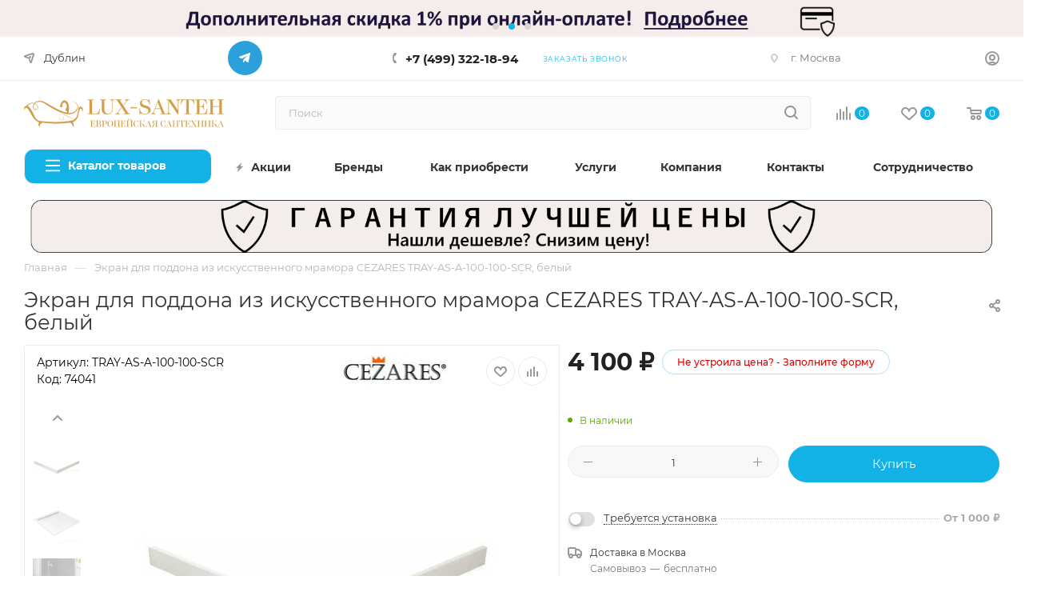

--- FILE ---
content_type: text/html; charset=UTF-8
request_url: https://www.lux-santeh.ru/product/ekran-dlya-poddona-iz-iskusstvennogo-mramora-cezares-tray-as-a-100-100-scr-belyy/
body_size: 124804
content:
<!DOCTYPE html>
<html xmlns="http://www.w3.org/1999/xhtml" xml:lang="ru" lang="ru"  >
<head>
	<title>Экран для поддона из искусственного мрамора CEZARES TRAY-AS-A-100-100-SCR, белый, купить в Москве</title>
	<meta name="viewport" content="initial-scale=1.0, width=device-width, maximum-scale=1" />
	<meta name="HandheldFriendly" content="true" />
	<meta name="yes" content="yes" />
	<meta name="apple-mobile-web-app-status-bar-style" content="black" />
	<meta name="SKYPE_TOOLBAR" content="SKYPE_TOOLBAR_PARSER_COMPATIBLE" />
	<meta http-equiv="Content-Type" content="text/html; charset=UTF-8" />
<meta name="keywords" content="интернет-магазин, заказать, купить" />
<meta name="description" content="Экран для поддона из искусственного мрамора CEZARES TRAY-AS-A-100-100-SCR, белый с гарантией качества производителя и быстрой доставкой." />
<script data-skip-moving="true">(function(w, d, n) {var cl = "bx-core";var ht = d.documentElement;var htc = ht ? ht.className : undefined;if (htc === undefined || htc.indexOf(cl) !== -1){return;}var ua = n.userAgent;if (/(iPad;)|(iPhone;)/i.test(ua)){cl += " bx-ios";}else if (/Windows/i.test(ua)){cl += ' bx-win';}else if (/Macintosh/i.test(ua)){cl += " bx-mac";}else if (/Linux/i.test(ua) && !/Android/i.test(ua)){cl += " bx-linux";}else if (/Android/i.test(ua)){cl += " bx-android";}cl += (/(ipad|iphone|android|mobile|touch)/i.test(ua) ? " bx-touch" : " bx-no-touch");cl += w.devicePixelRatio && w.devicePixelRatio >= 2? " bx-retina": " bx-no-retina";if (/AppleWebKit/.test(ua)){cl += " bx-chrome";}else if (/Opera/.test(ua)){cl += " bx-opera";}else if (/Firefox/.test(ua)){cl += " bx-firefox";}ht.className = htc ? htc + " " + cl : cl;})(window, document, navigator);</script>

<link href="/bitrix/js/intranet/intranet-common.css?168667541366709"  rel="stylesheet" />
<link href="/bitrix/css/aspro.max/notice.css?17474873613623"  rel="stylesheet" />
<link href="/bitrix/js/ui/design-tokens/dist/ui.design-tokens.css?174758276026358"  rel="stylesheet" />
<link href="/bitrix/js/ui/fonts/opensans/ui.font.opensans.css?17475827602555"  rel="stylesheet" />
<link href="/bitrix/js/main/popup/dist/main.popup.bundle.css?175070200331694"  rel="stylesheet" />
<link href="/local/templates/aspro_max/components/bitrix/catalog/main/style.css?174748804563286"  rel="stylesheet" />
<link href="/local/templates/aspro_max/components/bitrix/catalog.element/main/style.css?174748804524172"  rel="stylesheet" />
<link href="/local/components/webdebug/propsorter/templates/linear/style.css?17474880431679"  rel="stylesheet" />
<link href="/local/templates/aspro_max/components/bitrix/sale.gift.main.products/main/style.css?1747488045663"  rel="stylesheet" />
<link href="/local/templates/aspro_max/css/buy_services.min.css?174748804513146"  rel="stylesheet" />
<link href="/local/templates/aspro_max/components/bitrix/news.list/news-list/style.css?174748804510753"  rel="stylesheet" />
<link href="/local/templates/aspro_max/vendor/css/carousel/swiper/swiper-bundle.min.css?174748804616494"  rel="stylesheet" />
<link href="/local/templates/aspro_max/css/slider.swiper.min.css?17474880452186"  rel="stylesheet" />
<link href="/local/templates/aspro_max/css/main_slider.min.css?174748804527739"  rel="stylesheet" />
<link href="/local/templates/aspro_max/css/detail-gallery.css?17474880451118"  rel="stylesheet" />
<link href="/local/templates/aspro_max/css/bonus-system.min.css?17474880451535"  rel="stylesheet" />
<link href="/local/templates/aspro_max/css/jquery.fancybox.min.css?174748804513062"  rel="stylesheet" />
<link href="/local/templates/aspro_max/css/animation/animation_ext.css?17474880454934"  rel="stylesheet" />
<link href="/local/templates/aspro_max/components/bitrix/news.list/linked_sales/style.css?1747488045378"  rel="stylesheet" />
<link href="/local/templates/aspro_max/components/bitrix/catalog.comments/catalog/style.css?174748804521967"  rel="stylesheet" />
<link href="/bitrix/panel/main/popup.css?174748742522696"  rel="stylesheet" />
<link href="/local/templates/aspro_max/css/drop.css?17474880452736"  rel="stylesheet" />
<link href="/bitrix/components/bitrix/blog/templates/.default/style.css?174758252933777"  rel="stylesheet" />
<link href="/bitrix/components/bitrix/blog/templates/.default/themes/green/style.css?17475825291140"  rel="stylesheet" />
<link href="/bitrix/components/bitrix/rating.vote/templates/standart_text/style.css?17475825152223"  rel="stylesheet" />
<link href="/local/templates/aspro_max/css/fonts/montserrat/css/montserrat.min.css?17474880455716"  data-template-style="true"  rel="stylesheet" />
<link href="/local/templates/aspro_max/css/blocks/dark-light-theme.css?17474880452648"  data-template-style="true"  rel="stylesheet" />
<link href="/local/templates/aspro_max/css/colored.css?17474880454022"  data-template-style="true"  rel="stylesheet" />
<link href="/local/templates/aspro_max/vendor/css/bootstrap.css?1747488046114216"  data-template-style="true"  rel="stylesheet" />
<link href="/local/templates/aspro_max/css/styles.css?1747488045201025"  data-template-style="true"  rel="stylesheet" />
<link href="/local/templates/aspro_max/css/blocks/blocks.css?174748804523504"  data-template-style="true"  rel="stylesheet" />
<link href="/local/templates/aspro_max/css/blocks/common.blocks/counter-state/counter-state.css?1747488045490"  data-template-style="true"  rel="stylesheet" />
<link href="/local/templates/aspro_max/css/menu.css?174748804590326"  data-template-style="true"  rel="stylesheet" />
<link href="/local/templates/aspro_max/css/catalog.css?174748804516771"  data-template-style="true"  rel="stylesheet" />
<link href="/local/templates/aspro_max/vendor/css/ripple.css?1747488046854"  data-template-style="true"  rel="stylesheet" />
<link href="/local/templates/aspro_max/css/stores.css?174748804510361"  data-template-style="true"  rel="stylesheet" />
<link href="/local/templates/aspro_max/css/yandex_map.css?17474880457688"  data-template-style="true"  rel="stylesheet" />
<link href="/local/templates/aspro_max/css/header_fixed.css?174748804513592"  data-template-style="true"  rel="stylesheet" />
<link href="/local/templates/aspro_max/ajax/ajax.css?1747488044326"  data-template-style="true"  rel="stylesheet" />
<link href="/local/templates/aspro_max/css/searchtitle.css?174748804512003"  data-template-style="true"  rel="stylesheet" />
<link href="/local/templates/aspro_max/vendor/css/carousel/owl/owl.carousel.min.css?17474880463351"  data-template-style="true"  rel="stylesheet" />
<link href="/local/templates/aspro_max/vendor/css/carousel/owl/owl.theme.default.min.css?17474880461013"  data-template-style="true"  rel="stylesheet" />
<link href="/local/templates/aspro_max/css/blocks/line-block.min.css?17474880454730"  data-template-style="true"  rel="stylesheet" />
<link href="/local/templates/aspro_max/components/arturgolubev/search.title/corp/style.css?17474880441651"  data-template-style="true"  rel="stylesheet" />
<link href="/local/templates/aspro_max/components/bitrix/menu/top/style.css?1747488045204"  data-template-style="true"  rel="stylesheet" />
<link href="/local/templates/aspro_max/css/mega_menu.css?17474880451975"  data-template-style="true"  rel="stylesheet" />
<link href="/local/templates/aspro_max/components/bitrix/menu/top_KT/style.css?1747488045204"  data-template-style="true"  rel="stylesheet" />
<link href="/local/templates/aspro_max/components/bitrix/breadcrumb/main/style.css?17474880452354"  data-template-style="true"  rel="stylesheet" />
<link href="/local/templates/aspro_max/css/footer.css?174748804537535"  data-template-style="true"  rel="stylesheet" />
<link href="/bitrix/components/aspro/marketing.popup.max/templates/.default/style.css?17474873466229"  data-template-style="true"  rel="stylesheet" />
<link href="/local/templates/aspro_max/styles.css?175178889722965"  data-template-style="true"  rel="stylesheet" />
<link href="/local/templates/aspro_max/template_styles.css?1751788897441028"  data-template-style="true"  rel="stylesheet" />
<link href="/local/templates/aspro_max/css/header.css?174748804536296"  data-template-style="true"  rel="stylesheet" />
<link href="/local/templates/aspro_max/css/media.css?1747488045199541"  data-template-style="true"  rel="stylesheet" />
<link href="/local/templates/aspro_max/css/h1-normal.css?174748804539"  data-template-style="true"  rel="stylesheet" />
<link href="/local/templates/aspro_max/css/round-elements.css?17474880451560"  data-template-style="true"  rel="stylesheet" />
<link href="/local/templates/aspro_max/css/lower-buttons.css?1747488045819"  data-template-style="true"  rel="stylesheet" />
<link href="/local/templates/aspro_max/themes/10/theme.css?174757177254991"  data-template-style="true"  rel="stylesheet" />
<link href="/local/templates/aspro_max/css/widths/width-2.css?17474880455066"  data-template-style="true"  rel="stylesheet" />
<link href="/local/templates/aspro_max/css/fonts/font-10.css?17474880451097"  data-template-style="true"  rel="stylesheet" />
<link href="/local/templates/aspro_max/css/custom.css?174748804533206"  data-template-style="true"  rel="stylesheet" />


<script type="extension/settings" data-extension="currency.currency-core">{"region":"ru"}</script>


<script data-skip-moving='true'>window['asproRecaptcha'] = {params: {'recaptchaColor':'light','recaptchaLogoShow':'y','recaptchaSize':'normal','recaptchaBadge':'bottomright','recaptchaLang':'ru'},key: '6Lf3EdAZAAAAAAZq96mj_hLp3__16INBLkzOLnpk',ver: '2'};</script>
<script data-skip-moving='true'>!function(c,t,n,p){function s(e){var a=t.getElementById(e);if(a&&!(a.className.indexOf("g-recaptcha")<0)&&c.grecaptcha)if("3"==c[p].ver)a.innerHTML='<textarea class="g-recaptcha-response" style="display:none;resize:0;" name="g-recaptcha-response"></textarea>',grecaptcha.ready(function(){grecaptcha.execute(c[p].key,{action:"maxscore"}).then(function(e){a.innerHTML='<textarea class="g-recaptcha-response" style="display:none;resize:0;" name="g-recaptcha-response">'+e+"</textarea>"})});else{if(a.children.length)return;var r=grecaptcha.render(e,{sitekey:c[p].key+"",theme:c[p].params.recaptchaColor+"",size:c[p].params.recaptchaSize+"",callback:"onCaptchaVerify"+c[p].params.recaptchaSize,badge:c[p].params.recaptchaBadge});$(a).attr("data-widgetid",r)}}c.onLoadRenderRecaptcha=function(){var e=[];for(var a in c[n].args)if(c[n].args.hasOwnProperty(a)){var r=c[n].args[a][0];-1==e.indexOf(r)&&(e.push(r),s(r))}c[n]=function(e){s(e)}},c[n]=c[n]||function(){var e,a,r;c[n].args=c[n].args||[],c[n].args.push(arguments),a="recaptchaApiLoader",(e=t).getElementById(a)||((r=e.createElement("script")).id=a,r.src="//www.google.com/recaptcha/api.js?hl="+c[p].params.recaptchaLang+"&onload=onLoadRenderRecaptcha&render="+("3"==c[p].ver?c[p].key:"explicit"),e.head.appendChild(r))}}(window,document,"renderRecaptchaById","asproRecaptcha");</script>
<script data-skip-moving='true'>!function(){function d(a){for(var e=a;e;)if("form"===(e=e.parentNode).nodeName.toLowerCase())return e;return null}function i(a){var e=[],t=null,n=!1;void 0!==a&&(n=null!==a),t=n?a.getElementsByTagName("input"):document.getElementsByName("captcha_word");for(var r=0;r<t.length;r++)"captcha_word"===t[r].name&&e.push(t[r]);return e}function l(a){for(var e=[],t=a.getElementsByTagName("img"),n=0;n<t.length;n++)!/\/bitrix\/tools\/captcha.php\?(captcha_code|captcha_sid)=[^>]*?/i.test(t[n].src)&&"captcha"!==t[n].id||e.push(t[n]);return e}function h(a){var e="recaptcha-dynamic-"+(new Date).getTime();if(null!==document.getElementById(e)){for(var t=null;t=Math.floor(65535*Math.random()),null!==document.getElementById(e+t););e+=t}var n=document.createElement("div");n.id=e,n.className="g-recaptcha",n.attributes["data-sitekey"]=window.asproRecaptcha.key,a.parentNode&&(a.parentNode.className+=" recaptcha_text",a.parentNode.replaceChild(n,a)),"3"==window.asproRecaptcha.ver&&(a.closest(".captcha-row").style.display="none"),renderRecaptchaById(e)}function a(){for(var a,e,t,n,r=function(){var a=i(null);if(0===a.length)return[];for(var e=[],t=0;t<a.length;t++){var n=d(a[t]);null!==n&&e.push(n)}return e}(),c=0;c<r.length;c++){var o=r[c],p=i(o);if(0!==p.length){var s=l(o);if(0!==s.length){for(a=0;a<p.length;a++)h(p[a]);for(a=0;a<s.length;a++)t=s[a],n="[data-uri]",t.attributes.src=n,t.style.display="none","src"in t&&(t.parentNode&&-1===t.parentNode.className.indexOf("recaptcha_tmp_img")&&(t.parentNode.className+=" recaptcha_tmp_img"),t.src=n);e=o,"function"==typeof $&&$(e).find(".captcha-row label > span").length&&$(e).find(".captcha-row label > span").html(BX.message("RECAPTCHA_TEXT")+' <span class="star">*</span>')}}}}document.addEventListener?document.addEventListener("DOMNodeInserted",function(){try{return(function(){if("undefined"!=typeof renderRecaptchaById)for(var a=document.getElementsByClassName("g-recaptcha"),e=0;e<a.length;e++){var t=a[e];if(0===t.innerHTML.length){var n=t.id;if("string"==typeof n&&0!==n.length){if("3"==window.asproRecaptcha.ver)t.closest(".captcha-row").style.display="none";else if("function"==typeof $){var r=$(t).closest(".captcha-row");r.length&&(r.addClass(window.asproRecaptcha.params.recaptchaSize+" logo_captcha_"+window.asproRecaptcha.params.recaptchaLogoShow+" "+window.asproRecaptcha.params.recaptchaBadge),r.find(".captcha_image").addClass("recaptcha_tmp_img"),r.find(".captcha_input").addClass("recaptcha_text"),"invisible"!==window.asproRecaptcha.params.recaptchaSize&&(r.find("input.recaptcha").length||$('<input type="text" class="recaptcha" value="" />').appendTo(r)))}renderRecaptchaById(n)}}}}(),window.renderRecaptchaById&&window.asproRecaptcha&&window.asproRecaptcha.key)?(a(),!0):(console.error("Bad captcha keys or module error"),!0)}catch(a){return console.error(a),!0}},!1):console.warn("Your browser does not support dynamic ReCaptcha replacement")}();</script>
<link href="/local/templates/aspro_max/css/critical.css?174748804533" data-skip-moving="true" rel="stylesheet">
<meta name="theme-color" content="#12b2e7">
<style>:root{--theme-base-color: #12b2e7;--theme-base-opacity-color: #12b2e71a;--theme-base-color-hue:195;--theme-base-color-saturation:86%;--theme-base-color-lightness:49%;}</style>
<style>html {--theme-page-width: 1500px;--theme-page-width-padding: 32px}</style>
<script data-skip-moving="true">window.lazySizesConfig = window.lazySizesConfig || {};lazySizesConfig.loadMode = 1;lazySizesConfig.expand = 200;lazySizesConfig.expFactor = 1;lazySizesConfig.hFac = 0.1;window.lazySizesConfig.lazyClass = "lazy";</script>
<script src="/local/templates/aspro_max/js/lazysizes.min.js" data-skip-moving="true" defer></script>
<script src="/local/templates/aspro_max/js/ls.unveilhooks.min.js" data-skip-moving="true" defer></script>
<link href="/local/templates/aspro_max/css/print.css?174748804523591" data-template-style="true" rel="stylesheet" media="print">
					<script data-skip-moving="true" src="/bitrix/js/main/jquery/jquery-3.6.0.min.js"></script>
					<script data-skip-moving="true" src="/local/templates/aspro_max/js/speed.min.js?=1747488045"></script>
<link rel="shortcut icon" href="/favicon.ico" type="image/x-icon" />
<link rel="apple-touch-icon" sizes="180x180" href="/upload/CMax/10a/10ab85b073e863d1fb3385a9568243d2.png" />
<meta property="og:description" content="Экран для поддона из искусственного мрамора CEZARES TRAY-AS-A-100-100-SCR, белый" />
<meta property="og:image" content="https://www.lux-santeh.ru:443/upload/iblock/d25/x1eqcz39jdei717wkpb6sgv2o6pjvb86/600x600.webp" />
<link rel="image_src" href="https://www.lux-santeh.ru:443/upload/iblock/d25/x1eqcz39jdei717wkpb6sgv2o6pjvb86/600x600.webp"  />
<meta property="og:title" content="Экран для поддона из искусственного мрамора CEZARES TRAY-AS-A-100-100-SCR, белый, купить в Москве" />
<meta property="og:type" content="website" />
<meta property="og:url" content="https://www.lux-santeh.ru:443/product/ekran-dlya-poddona-iz-iskusstvennogo-mramora-cezares-tray-as-a-100-100-scr-belyy/" />
<script src="/local/templates/aspro_max/js/fetch/bottom_panel.js" data-skip-moving="true" defer=""></script>

				</head>
<body class=" site_24  fill_bg_n catalog-delayed-btn-Y theme-light" id="main" data-site="/">
	
	<div id="panel"></div>
	<!--'start_frame_cache_4i19eW'-->
<!--'end_frame_cache_4i19eW'-->				<!--'start_frame_cache_basketitems-component-block'-->												<div id="ajax_basket"></div>
					<!--'end_frame_cache_basketitems-component-block'-->								<div class="cd-modal-bg"></div>
		<script data-skip-moving="true">var solutionName = 'arMaxOptions';</script>
		<script src="/local/templates/aspro_max/js/setTheme.php?site_id=24&site_dir=/" data-skip-moving="true"></script>
				<div class="wrapper1  header_bglight bg_none long_header colored_header catalog_page basket_normal basket_fill_WHITE side_LEFT block_side_NORMAL catalog_icons_Y banner_auto with_fast_view mheader-v1 header-v7 header-font-lower_Y regions_N title_position_CENTERED footer-v2 front-vindex1 mfixed_Y mfixed_view_always title-v1 lazy_Y with_phones compact-catalog normal-catalog-img landing-slider big-banners-mobile-slider bottom-icons-panel-N compact-breadcrumbs-slider catalog-delayed-btn-Y header_search_opacity  ">

<div class="mega_fixed_menu scrollblock">
	<div class="maxwidth-theme">
		<svg class="svg svg-close" width="14" height="14" viewBox="0 0 14 14">
		  <path data-name="Rounded Rectangle 568 copy 16" d="M1009.4,953l5.32,5.315a0.987,0.987,0,0,1,0,1.4,1,1,0,0,1-1.41,0L1008,954.4l-5.32,5.315a0.991,0.991,0,0,1-1.4-1.4L1006.6,953l-5.32-5.315a0.991,0.991,0,0,1,1.4-1.4l5.32,5.315,5.31-5.315a1,1,0,0,1,1.41,0,0.987,0.987,0,0,1,0,1.4Z" transform="translate(-1001 -946)"></path>
		</svg>
		<i class="svg svg-close mask arrow"></i>
		<div class="row">
			<div class="col-md-9">
				<div class="left_menu_block">
					<div class="logo_block flexbox flexbox--row align-items-normal">
						<div class="logo colored">
							<a href="/"><svg id="Layer_1" data-name="Layer 1" xmlns="http://www.w3.org/2000/svg" xmlns:xlink="http://www.w3.org/1999/xlink" width="171.1668" height="24.235" viewBox="0 0 171.1668 24.235">
  <defs>
    <linearGradient id="Безымянный_градиент" data-name="Безымянный градиент" x1="49.84" y1="13.5534" x2="-0.1907" y2="18.9617" gradientTransform="matrix(1, 0, 0, -1, 0, 28.91)" gradientUnits="userSpaceOnUse">
      <stop offset="0.0056" stop-color="#efc981"/>
      <stop offset="0.1854" stop-color="#e6c081"/>
      <stop offset="0.5955" stop-color="#c58511"/>
      <stop offset="0.7976" stop-color="#e3b467"/>
      <stop offset="0.8708" stop-color="#eec687"/>
      <stop offset="1" stop-color="#f2e4ce"/>
    </linearGradient>
    <linearGradient id="Безымянный_градиент_2" data-name="Безымянный градиент 2" x1="-2394.0178" y1="400.0639" x2="-2380.8168" y2="400.0639" gradientTransform="matrix(-0.9702, -0.242, -0.242, 0.9702, -2182.8477, -949.3649)" xlink:href="#Безымянный_градиент"/>
  </defs>
  <g>
    <g>
      <path d="M50.4778,9.175a4.6665,4.6665,0,0,0-.22-1.1,2.04,2.04,0,0,0-1.56-1.57c-2.5-.39-2.27,3.41-2.53,4.92-.49,2.89-1.88,6.17-4.99,6.96-.19.05-.39.1-.6.14-.56.13-1.13.24-1.69.33a76.0916,76.0916,0,0,1-13.99.8c-2.21-.04-4.41-.14-6.62-.32-.91-.07-1.81-.16-2.71-.27a13.5391,13.5391,0,0,1-3.62-.73,4.5411,4.5411,0,0,1-2.04-2.09c-.56-.92-1.05-1.87-1.52-2.84a39.5818,39.5818,0,0,0-3-5.51,5.0061,5.0061,0,0,0-2.26-2.01,5.9527,5.9527,0,0,1,1.79-1.63,4.0716,4.0716,0,0,1,1.73-.57,4.6808,4.6808,0,0,1,1.82.19c-.01.02-.03.04-.05.07a5.6083,5.6083,0,0,0-.45.88c-.07.15-.11.31-.17.47a3.877,3.877,0,0,0-.11.49,3.7882,3.7882,0,0,0-.05,1.01l.01.13.02.13a2.2676,2.2676,0,0,0,.06.25c.03.08.04.16.08.25l.09.22a3.4738,3.4738,0,0,0,.54.88,2.1283,2.1283,0,0,0,.87.6,1.8588,1.8588,0,0,0,1.07.03,2.376,2.376,0,0,0,1.54-1.36,2.3443,2.3443,0,0,0,.19-1.04,2.5328,2.5328,0,0,0-.27-1.02c-.03-.08-.09-.15-.13-.23a1.0707,1.0707,0,0,0-.15-.22l-.08-.11c-.02-.02-.02-.03-.05-.06l-.04-.05-.16-.18a1.5274,1.5274,0,0,0-.18-.18l-.19-.18c-.13-.11-.26-.22-.4-.32a6.5684,6.5684,0,0,0-1.09-.63c.03-.03.05-.06.08-.09a4.7947,4.7947,0,0,1,3.09-1.35,6.4682,6.4682,0,0,1,1.7.12,10.2345,10.2345,0,0,1,1.63.5c.13.05.26.11.39.17s.26.11.38.18c.25.13.49.25.75.4l.38.22.36.22c.25.15.49.31.74.46.98.62,1.94,1.23,2.9,1.83s1.91,1.18,2.86,1.73,1.9,1.08,2.85,1.56c.47.24.95.48,1.42.71.47.22.95.44,1.42.64a24.7969,24.7969,0,0,0,5.68,1.77,14.0151,14.0151,0,0,0,2.8.21,9.2558,9.2558,0,0,0,2.65-.45,7.3149,7.3149,0,0,0,2.23-1.18c.08-.06.16-.13.24-.19.08-.07.16-.13.23-.2.07-.06.14-.13.2-.19l.03-.02.03-.03.05-.05.1-.11a5.0835,5.0835,0,0,0,.38-.43,4.8268,4.8268,0,0,0,.34-.45,5.8016,5.8016,0,0,0,.89-1.97,4.6346,4.6346,0,0,0,.02-1.96,4.4129,4.4129,0,0,0-.71-1.6,3.93,3.93,0,0,0-1.1-1.06,3.0093,3.0093,0,0,0-2.3-.48.5019.5019,0,0,1-.12.02c-.04.01-.07.03-.11.04-.07.02-.14.05-.21.07a3.7561,3.7561,0,0,0-.35.18c-.1.07-.2.13-.28.19q-.12.105-.21.18a1.0607,1.0607,0,0,0-.15.15c-.04.05-.08.08-.1.11-.04.05-.07.07-.08.09l.08-.08a1.13,1.13,0,0,0,.11-.11c.05-.04.1-.09.16-.14s.14-.1.22-.16c.09-.05.18-.1.29-.16.11-.05.23-.09.35-.15.06-.02.13-.03.2-.05.04-.01.07-.02.11-.03.04,0,.07-.01.11-.01a2.858,2.858,0,0,1,2.11.59,3.9248,3.9248,0,0,1,1.4,4.24,4.7709,4.7709,0,0,1-.88,1.7c-.1.14-.22.26-.33.39a4.3059,4.3059,0,0,1-.37.37c-.06.06-.13.13-.19.18-.07.06-.14.12-.22.18-.07.06-.14.11-.21.16s-.14.11-.21.16a6.6045,6.6045,0,0,1-2.03.93,8.4021,8.4021,0,0,1-2.38.26c-.22-.01-.44-.02-.66-.04a28.33,28.33,0,0,0,.41-4.11,10.8814,10.8814,0,0,0-.6-3.8,4.36,4.36,0,0,0-2.32-2.85,2.9248,2.9248,0,0,0-3.24,1.13,5.2626,5.2626,0,0,0-.9,1.64c-.05.13-.25,1.07-.34,1.62a.447.447,0,0,0-.36.4l-.04.35a.4506.4506,0,0,0,.4.5l1.41.15a.4506.4506,0,0,0,.5-.4l.04-.35a.4506.4506,0,0,0-.4-.5h-.01a6.0023,6.0023,0,0,1,.45-1.82,1.4772,1.4772,0,0,1,2.6-.31,6.2192,6.2192,0,0,1,.94,2.79,2.1868,2.1868,0,0,1,.1.75c-.05.14-.32.27-.43.37a2.1946,2.1946,0,0,0-.73,1.07,1.5888,1.5888,0,0,0,1.15,1.86,7.09,7.09,0,0,1-.15,1.29c-.12-.03-.25-.05-.37-.08a27.9655,27.9655,0,0,1-5.33-1.89c-.45-.21-.91-.42-1.36-.65q-.69-.33-1.38-.69c-.92-.48-1.86-.99-2.8-1.52-.95-.53-1.9-1.08-2.88-1.64-.97-.56-1.96-1.14-2.98-1.71-.26-.14-.51-.28-.77-.43-.13-.07-.27-.15-.4-.22l-.39-.2c-.25-.14-.55-.26-.84-.39a3.8346,3.8346,0,0,0-.43-.17c-.15-.05-.29-.11-.44-.16a10.2812,10.2812,0,0,0-1.84-.44,7.3311,7.3311,0,0,0-1.93-.01,5.9339,5.9339,0,0,0-1.87.56,5.3579,5.3579,0,0,0-1.58,1.18l-.17.18-.07.09c-.05-.02-.09-.04-.13-.06a5.6552,5.6552,0,0,0-2.05-.28,4.8388,4.8388,0,0,0-2.04.59l-.22.12-.11.06-.11.07a4.8432,4.8432,0,0,0-.44.3c-.14.11-.28.21-.41.33l-.2.18-.19.19a7.0071,7.0071,0,0,0-.69.84,1.9624,1.9624,0,0,0-1.84,1.04,3.5744,3.5744,0,0,0-.19,2.59.17.17,0,0,0,.06.1.1329.1329,0,0,0,.07.03c.09-.01.09-.25.1-.31.1-.74.53-2.02,1.49-1.9a2.1111,2.1111,0,0,1,1.13.7,7.414,7.414,0,0,1,.82,1.03c1.63,2.34,2.68,5.03,4.41,7.32a9.8864,9.8864,0,0,0,3.44,3.18c.1.05,1.13.48,1.24.28a3.7612,3.7612,0,0,0-.32,3.02,2.6053,2.6053,0,0,0,.86,1.31c.02-.29-.05-.59-.02-.88a3.7471,3.7471,0,0,1,.18-.82,3.4136,3.4136,0,0,1,.93-1.38,4.105,4.105,0,0,1,.91-.63,1.0947,1.0947,0,0,1,.41-.19,82.6162,82.6162,0,0,0,22.96.08c2.45-.31,3.21,3.86,3.21,3.86,1.64-1.72-.31-4.32-.31-4.32a7.59,7.59,0,0,0,.82-.37l.27-.15a6.9592,6.9592,0,0,0,1.42-1.05c1.88-1.81,2.44-4.4,2.82-6.88a6.8229,6.8229,0,0,1,.85-2.92.9077.9077,0,0,1,.9-.43c.73.13.95,1.45,1.15,2.01a.6079.6079,0,0,0,.09.18C50.4478,10.685,50.4878,9.325,50.4778,9.175Zm-41.42-5.1a5.736,5.736,0,0,1,1.15.61c.13.09.25.19.37.29l.17.15c.06.05.11.1.17.16l.17.18.04.05.03.04.07.09a1.2735,1.2735,0,0,1,.13.19,1.8576,1.8576,0,0,1,.11.19,1.9559,1.9559,0,0,1,.08,1.7,1.9252,1.9252,0,0,1-1.26,1.12,1.4648,1.4648,0,0,1-.83-.03,1.5444,1.5444,0,0,1-.68-.48l-.13-.17c-.04-.06-.08-.12-.12-.19a1.7377,1.7377,0,0,1-.1-.19c-.03-.07-.06-.12-.09-.2l-.08-.22a1.519,1.519,0,0,1-.06-.2,1.5525,1.5525,0,0,1-.04-.21l-.02-.11-.01-.11a3.2722,3.2722,0,0,1,.07-.88c.03-.15.07-.29.11-.43.05-.14.1-.28.16-.41A4.7973,4.7973,0,0,1,9.0578,4.075Z" fill="url(#Безымянный_градиент)"/>
      <path d="M43.5378,16.025l-.05.05c-.03.03-.09.08-.16.14a2.449,2.449,0,0,1-.7.42,2.751,2.751,0,0,1-1.27.16,4.7441,4.7441,0,0,1-1.59-.49c-.14-.07-.27-.14-.41-.22-.14-.07-.27-.15-.41-.23-.28-.15-.57-.32-.87-.48-.59-.33-1.22-.68-1.88-1.02-.16-.09-.33-.17-.5-.26-.08-.04-.17-.08-.25-.12s-.17-.08-.26-.12-.17-.08-.26-.12-.17-.07-.26-.11-.18-.07-.27-.1a.6943.6943,0,0,0-.13-.05l-.14-.05-.14-.05-.14-.04-.14-.04c-.05-.01-.09-.02-.14-.03l-.14-.03-.03-.01-.04-.01-.07-.01c-.05-.01-.09-.01-.14-.02a.66.66,0,0,0-.14-.01,2.73,2.73,0,0,0-1.13.17,3.0569,3.0569,0,0,0-.51.26,2.6142,2.6142,0,0,0-.44.37,2.6568,2.6568,0,0,0-.35.46,2.4543,2.4543,0,0,0-.24.52,2.7586,2.7586,0,0,0-.08.27,1.3505,1.3505,0,0,0-.04.28,2.101,2.101,0,0,0,.01.56,1.9,1.9,0,0,0,.43.98,2.2375,2.2375,0,0,0,.83.61,4.5878,4.5878,0,0,0,.48.17l.12.03.12.03h.03l.03.01.06.01c.04.01.09.01.12.02.04,0,.08.01.11.01h.18l.06-.01c.04,0,.08-.01.11-.01a1.4683,1.4683,0,0,0,.42-.13l.05-.02c.02-.01.03-.02.05-.03l.09-.06a.5547.5547,0,0,0,.08-.06c.03-.02.05-.05.08-.07a1.2619,1.2619,0,0,0,.25-.32,1.3089,1.3089,0,0,0,.15-.37.292.292,0,0,0,.02-.09c0-.03.01-.06.01-.09s.01-.06.01-.09v-.09a1.031,1.031,0,0,0-.22-.64.9137.9137,0,0,0-.23-.21c-.05-.02-.09-.05-.14-.07-.02-.01-.05-.02-.07-.03a.1854.1854,0,0,0-.07-.02,1.2855,1.2855,0,0,0-.54-.06.8291.8291,0,0,0-.41.13.6986.6986,0,0,0-.22.24.8019.8019,0,0,0-.07.2.3125.3125,0,0,1-.02.07v-.07a.7639.7639,0,0,1,.05-.21.6348.6348,0,0,1,.2-.29,1.0548,1.0548,0,0,1,.44-.2,1.5338,1.5338,0,0,1,.6.02c.03.01.05.01.08.02a.689.689,0,0,1,.08.03c.06.02.11.05.17.07a1.1357,1.1357,0,0,1,.31.23,1.1525,1.1525,0,0,1,.22.35,1.5148,1.5148,0,0,1,.1.42,1.3753,1.3753,0,0,1-.04.45,1.6566,1.6566,0,0,1-.17.45,1.9019,1.9019,0,0,1-.3.4.9016.9016,0,0,1-.1.09c-.03.03-.07.05-.1.08-.04.02-.07.05-.11.07l-.06.03-.06.03-.06.03-.06.02a.4951.4951,0,0,1-.13.04c-.04.01-.09.03-.13.04a.5853.5853,0,0,1-.13.02.57.57,0,0,1-.13.01l-.07.01h-.21c-.05,0-.09-.01-.14-.01a.5067.5067,0,0,1-.13-.02l-.06-.01-.03-.01h-.04c-.04-.01-.09-.02-.13-.03s-.09-.03-.13-.04a3.1735,3.1735,0,0,1-.51-.2,2.5422,2.5422,0,0,1-.88-.72,2.13,2.13,0,0,1-.43-1.09,2.65,2.65,0,0,1,.14-1.18,2.686,2.686,0,0,1,.26-.54,2.4094,2.4094,0,0,1,.36-.48,2.88,2.88,0,0,1,1.58-.88,3.1533,3.1533,0,0,1,.61-.06h.15a.7083.7083,0,0,1,.15.01l.07.01h.08l.15.02a.7972.7972,0,0,1,.15.03l.15.03.15.03.14.04a9.6845,9.6845,0,0,1,1.11.39c.36.15.7.32,1.04.48.67.34,1.29.7,1.88,1.04.15.09.29.17.44.26.14.09.28.17.42.25s.27.16.41.24c.13.08.26.15.39.22a5.6634,5.6634,0,0,0,.76.35l.18.06a1.209,1.209,0,0,0,.18.05c.12.03.24.06.35.08.12.02.23.03.34.04.11,0,.21.01.32,0a2.8712,2.8712,0,0,0,.55-.09c.16-.05.3-.11.42-.16a.3552.3552,0,0,1,.09-.04c.03-.01.05-.03.08-.04.05-.03.09-.06.13-.08.08-.05.13-.09.17-.12Z" fill="url(#Безымянный_градиент_2)"/>
    </g>
    <g>
      <g>
        <path d="M60.1306,18.5926c.177,0,.5036,0,.5853-.1089h.0408l.1906,1.7287h-.0408c-.2859-1.0889-.5581-1.5789-1.77-1.5789h-.5853c-.1361,0-.2723.0544-.2723.4628v2.0009h.5581c.49,0,1.0345-.2723,1.0345-1.2251h.0272V22.363H59.872c-.0136-.9528-.5445-1.225-1.0345-1.225h-.5581v2.2051c0,.34.1225.4628.3131.4628h.5581c1.1434,0,1.4973-.0409,1.9464-1.8648h.0273l-.2042,1.892H56.755V23.82c.6533,0,.7078-.1906.7078-.4764V19.11c0-.3267-.0681-.4764-.7078-.4764v-.0273h3.3756Z" fill="#d39d47" stroke="#d39d47" stroke-miterlimit="10" stroke-width="0.0681"/>
        <path d="M64.3366,23.8467H61.6551V23.82c.6534,0,.6942-.1906.6942-.4764V19.0554c0-.2858-.0408-.4355-.6942-.4355v-.0273h2.1642c1.2523,0,1.9873.34,1.9873,1.2931,0,.5717-.4628,1.089-1.2931,1.2115,1.1162.1225,1.5654.6533,1.5654,1.3339C66.0789,23.275,65.4119,23.8467,64.3366,23.8467Zm-.5036-5.2132h-.2042c-.2178,0-.4628,0-.4628.4083v2.0554h.8711c.5445,0,.9392-.5173.9392-1.2115S64.7041,18.6335,63.833,18.6335Zm.1361,2.5181H63.166v2.1915c0,.4628.2722.4628.5308.4628h.2451a1.2506,1.2506,0,0,0,1.32-1.3748A1.2038,1.2038,0,0,0,63.9691,21.1516Z" fill="#d39d47" stroke="#d39d47" stroke-miterlimit="10" stroke-width="0.0681"/>
        <path d="M69.3456,18.5926a1.5507,1.5507,0,0,1,1.7423,1.47,1.7045,1.7045,0,0,1-1.8648,1.647,1.86,1.86,0,0,1-.9664-.245v1.8784c0,.34.1089.4764.7759.4764v.0272H66.7458V23.82c.6534,0,.7078-.1906.7078-.4764V19.11c0-.2859-.0544-.4764-.7078-.4764v-.0273h2.6Zm-.15.0409H68.774c-.2178,0-.5037.068-.5037.4628v1.7831c0,.49.1906.7758.83.7758.8031,0,1.1706-.8167,1.1706-1.5925C70.2576,19.3,69.822,18.6335,69.1959,18.6335Z" fill="#d39d47" stroke="#d39d47" stroke-miterlimit="10" stroke-width="0.0681"/>
        <path d="M73.9191,23.942a2.4534,2.4534,0,0,1-2.382-2.7223,2.4033,2.4033,0,1,1,4.764,0A2.4533,2.4533,0,0,1,73.9191,23.942Zm0-5.4038c-.9664,0-1.5245,1.1434-1.5245,2.6815,0,1.5517.5717,2.6814,1.5245,2.6814.9664,0,1.5381-1.13,1.5381-2.6814C75.4436,19.6816,74.8855,18.5382,73.9191,18.5382Z" fill="#d39d47" stroke="#d39d47" stroke-miterlimit="10" stroke-width="0.0681"/>
        <path d="M80.7657,19.11c0-.2995-.0953-.4764-.6942-.4764H79.0371c-.599,0-.6942.1633-.6942.4764v4.2332c0,.3539.1089.4764.6942.4764v.0272H76.8184V23.82c.6533,0,.7078-.1906.7078-.4764V19.0963c0-.2859-.0545-.4764-.7078-.4764v-.0273H82.29V18.62c-.6669,0-.7078.1905-.7078.4764v4.2468c0,.2858.0409.4764.7078.4764v.0272H80.0715V23.82c.5989,0,.6942-.1225.6942-.4764Z" fill="#d39d47" stroke="#d39d47" stroke-miterlimit="10" stroke-width="0.0681"/>
        <path d="M86.1287,18.5926c.1769,0,.5036,0,.5853-.1089h.0408l.1906,1.7287h-.0409c-.2858-1.0889-.5581-1.5789-1.7695-1.5789H84.55c-.1361,0-.2722.0544-.2722.4628v2.0009h.5581c.49,0,1.0345-.2723,1.0345-1.2251h.0272V22.363H85.87c-.0137-.9528-.5445-1.225-1.0345-1.225h-.5581v2.2051c0,.34.1225.4628.3131.4628h.558c1.1434,0,1.4973-.0409,1.9465-1.8648h.0272l-.2178,1.892H82.753V23.82c.6534,0,.7078-.1906.7078-.4764V19.11c0-.3267-.0681-.4764-.7078-.4764v-.0273h3.3757Z" fill="#d39d47" stroke="#d39d47" stroke-miterlimit="10" stroke-width="0.0681"/>
        <path d="M89.1777,23.3431c0,.3539.1089.4764.6942.4764v.0272H87.6532V23.82c.6533,0,.7078-.1906.7078-.4764v-4.206c0-.2858-.0545-.5036-.7078-.5036v-.0273h2.2186v.0273c-.5989,0-.6941.1633-.6941.5036v3.77l2.5861-3.5118v-.2586c0-.34-.0952-.5036-.6941-.5036v-.0272h2.2186v.0272c-.6533,0-.7078.2314-.7078.5036v4.206c0,.2858.0545.4764.7078.4764v.0272H91.07V23.82c.5989,0,.6941-.1225.6941-.4764V19.4774l-2.5861,3.5118Zm2.0689-5.5808c0-.0953-.1089-.2314-.1089-.4219a.34.34,0,0,1,.3-.34.364.364,0,0,1,.34.3811c0,.6534-.64.912-1.32.912s-1.32-.2586-1.32-.912a.3821.3821,0,0,1,.34-.3811.3129.3129,0,0,1,.3.34c0,.1905-.1089.2858-.1089.4219,0,.2723.1905.49.803.49S91.2466,18.0346,91.2466,17.7623Z" fill="#d39d47" stroke="#d39d47" stroke-miterlimit="10" stroke-width="0.0681"/>
        <path d="M97.4807,18.8376c.1361,0,.245-.1089.2722-.3266h.0409l.1633,2.0145h-.0408c-.3-1.4292-1.1162-1.9737-1.7015-1.9737-1.0072,0-1.5789,1.0481-1.5789,2.6951,0,1.7014.7078,2.627,1.6334,2.627s1.4836-.79,1.5789-1.7831c.0136-.1089.0681-.15.1089-.15a.1142.1142,0,0,1,.1225.1225A1.905,1.905,0,0,1,96.174,23.942a2.3814,2.3814,0,0,1-2.382-2.6134c0-1.4429.7894-2.8449,2.3548-2.8449C96.7321,18.4974,97.1949,18.8376,97.4807,18.8376Z" fill="#d39d47" stroke="#d39d47" stroke-miterlimit="10" stroke-width="0.0681"/>
        <path d="M100.9108,18.5926V18.62c-.6806,0-.6942.2041-.6942.64v1.8376h.3811l1.7831-1.8648a.4085.4085,0,0,0,.1225-.2586c0-.2178-.313-.3676-.6261-.3676V18.579h1.7967v.0272a1.722,1.722,0,0,0-1.1161.5173l-1.9056,1.96a2.2248,2.2248,0,0,1,2.1914,1.7423c.1634.4084.3675.912.6534.912a.4755.4755,0,0,0,.3539-.2722l.0408.0272a.8045.8045,0,0,1-.6942.4083c-1.62,0-1.4292-2.7767-2.6134-2.7767h-.3675v2.1914c0,.3539.1089.4764.6942.4764V23.82H98.6921c.6534,0,.6942-.1906.6942-.4764V19.0554c0-.2858-.0408-.4355-.6942-.4355v-.0273Z" fill="#d39d47" stroke="#d39d47" stroke-miterlimit="10" stroke-width="0.0681"/>
        <path d="M107.3082,21.9547H105.321l-.2723.667a2.1384,2.1384,0,0,0-.2041.6941c0,.2042.0408.5037.6941.5037v.0272h-1.5381V23.82c.5581,0,.8167-.6942,1.0073-1.1706l1.6606-4.1515h.0272l2.0145,4.9137a.5772.5772,0,0,0,.6262.4084v.0272h-2.0418V23.82c.5581,0,.6262-.1225.6262-.245a.8325.8325,0,0,0-.0409-.177Zm-1.9736-.0408h1.96l-.9664-2.4773Z" fill="#d39d47" stroke="#d39d47" stroke-miterlimit="10" stroke-width="0.0681"/>
        <path d="M112.2492,23.82c.6534,0,.7078-.1906.7078-.4764V21.2605h-.6261c-1.1434,0-.7622,2.6679-2.382,2.6679a.6719.6719,0,0,1-.6125-.3676c.0136-.0136.0272-.0136.0408-.0272.0953.1634.1906.2314.2994.2314.7215,0,.5853-2.1914,2.314-2.5045-1.13-.0408-1.8784-.5309-1.8784-1.3339,0-.8712.7487-1.32,1.7695-1.32h2.5862v.0273c-.6533,0-.7078.1905-.7078.4764v4.2332c0,.2858.0545.4764.7078.4764v.0272h-2.2187Zm-.245-5.186a1.2957,1.2957,0,0,0,.2314,2.5726h.7214V19.11c0-.2859-.0816-.4764-.34-.4764Z" fill="#d39d47" stroke="#d39d47" stroke-miterlimit="10" stroke-width="0.0681"/>
        <path d="M120.6748,18.8376c.1361,0,.245-.1089.2722-.3266h.0408l.1634,2.0145H121.11c-.2994-1.4292-1.1161-1.9737-1.7014-1.9737-1.0072,0-1.5789,1.0481-1.5789,2.6951,0,1.7014.7078,2.627,1.6333,2.627s1.4837-.79,1.579-1.7831c.0136-.1089.068-.15.1089-.15a.1143.1143,0,0,1,.1225.1225,1.9051,1.9051,0,0,1-1.9056,1.8784,2.3815,2.3815,0,0,1-2.3821-2.6134c0-1.4429.7895-2.8449,2.3548-2.8449C119.9261,18.4974,120.4025,18.8376,120.6748,18.8376Z" fill="#d39d47" stroke="#d39d47" stroke-miterlimit="10" stroke-width="0.0681"/>
        <path d="M124.7855,21.9547h-1.9873l-.2723.667a2.1384,2.1384,0,0,0-.2041.6941c0,.2042.0408.5037.6942.5037v.0272h-1.5381V23.82c.558,0,.8166-.6942,1.0072-1.1706l1.6606-4.1515h.0272l2.0145,4.9137a.5772.5772,0,0,0,.6262.4084v.0272h-2.0417V23.82c.558,0,.6261-.1225.6261-.245a.8322.8322,0,0,0-.0408-.177Zm-1.9737-.0408h1.96l-.9665-2.4773Z" fill="#d39d47" stroke="#d39d47" stroke-miterlimit="10" stroke-width="0.0681"/>
        <path d="M132.5713,18.5926V18.62c-.5989,0-.7078.15-.7078.5172v4.206c0,.3266.068.4764.7078.4764v.0272h-2.2187V23.82c.5989,0,.6942-.1225.6942-.4764V21.1244H128.61v2.2187c0,.3539.1089.4764.6942.4764v.0272h-2.2187V23.82c.6533,0,.7078-.1906.7078-.4764v-4.206c0-.3539-.1089-.5172-.7078-.5172v-.0273h2.2187V18.62c-.5989,0-.6942.1633-.6942.5036V21.07h2.4365V19.1235c0-.3675-.1089-.5036-.6942-.5036v-.0273Z" fill="#d39d47" stroke="#d39d47" stroke-miterlimit="10" stroke-width="0.0681"/>
        <path d="M135.7019,23.3431c0,.2858.0545.4764.7078.4764v.0272H134.191V23.82c.6534,0,.7079-.1906.7079-.4764V18.9738c0-.2723-.0137-.3267-.1634-.3267h-.1769c-1.089,0-1.32.4492-1.647,1.5789h-.0273l.1906-1.7286h.0272c.0681.0952.3131.1088.4492.1088H137.05c.1361,0,.3811-.0136.4492-.1088h.0272l.1906,1.7286h-.0273c-.2586-1.0072-.5036-1.5789-1.647-1.5789h-.1769c-.1362,0-.15.0544-.15.3267v4.3693Z" fill="#d39d47" stroke="#d39d47" stroke-miterlimit="10" stroke-width="0.0681"/>
        <path d="M141.3915,18.5926c.177,0,.5037,0,.5853-.1089h.0409l.1905,1.7287h-.0408c-.2859-1.0889-.5581-1.5789-1.7695-1.5789h-.5853c-.1361,0-.2722.0544-.2722.4628v2.0009h.5581c.49,0,1.0344-.2723,1.0344-1.2251h.0272V22.363h-.0272c-.0136-.9528-.5444-1.225-1.0344-1.225H139.54v2.2051c0,.34.1225.4628.313.4628h.5581c1.1434,0,1.4973-.0409,1.9465-1.8648h.0272l-.2178,1.892h-4.1515V23.82c.6533,0,.7078-.1906.7078-.4764V19.11c0-.3267-.0681-.4764-.7078-.4764v-.0273h3.3756Z" fill="#d39d47" stroke="#d39d47" stroke-miterlimit="10" stroke-width="0.0681"/>
        <path d="M146.1964,23.0708l-1.0889-1.7014-.83,1.2522a1.9742,1.9742,0,0,0-.4083.8984c0,.2042.1088.3.5716.3v.0272h-1.647V23.82c.7487,0,1.13-.7351,1.4429-1.2115l.8575-1.2794-1.2659-1.9737c-.2858-.4492-.4083-.735-.8983-.735v-.0273h2.205V18.62c-.5717,0-.5717.1633-.5717.245,0,.15.0545.245.2178.49l.9392,1.4564.8984-1.32a.9328.9328,0,0,0,.1906-.5036c0-.1906-.0817-.3675-.5037-.3675v-.0273h1.5654V18.62a1.6207,1.6207,0,0,0-1.2251.8575l-.912,1.3611,1.6334,2.5182a.8314.8314,0,0,0,.7759.4492v.0272h-2.3V23.82c.599,0,.6126-.1906.6126-.245C146.4414,23.3839,146.3461,23.2886,146.1964,23.0708Z" fill="#d39d47" stroke="#d39d47" stroke-miterlimit="10" stroke-width="0.0681"/>
        <path d="M153.9278,18.5926V18.62c-.5989,0-.7078.15-.7078.5172v4.206c0,.3266.068.4764.7078.4764v.0272h-2.2187V23.82c.5989,0,.6942-.1225.6942-.4764V21.1244h-2.4365v2.2187c0,.3539.1089.4764.6942.4764v.0272h-2.2187V23.82c.6534,0,.7078-.1906.7078-.4764v-4.206c0-.3539-.1089-.5172-.7078-.5172v-.0273h2.2187V18.62c-.5989,0-.6942.1633-.6942.5036V21.07h2.4365V19.1235c0-.3675-.1089-.5036-.6942-.5036v-.0273Z" fill="#d39d47" stroke="#d39d47" stroke-miterlimit="10" stroke-width="0.0681"/>
        <path d="M155.9151,23.3431c0,.3539.1089.4764.6941.4764v.0272h-2.2186V23.82c.6533,0,.7078-.1906.7078-.4764v-4.206c0-.2858-.0545-.5036-.7078-.5036v-.0273h2.2186v.0273c-.5989,0-.6941.1633-.6941.5036v3.77l2.5861-3.5118v-.2586c0-.34-.0952-.5036-.6941-.5036v-.0272h2.2187v.0272c-.6534,0-.7079.2314-.7079.5036v4.206c0,.2858.0545.4764.7079.4764v.0272h-2.2187V23.82c.5989,0,.6941-.1225.6941-.4764V19.4774l-2.5861,3.5118Z" fill="#d39d47" stroke="#d39d47" stroke-miterlimit="10" stroke-width="0.0681"/>
        <path d="M162.7072,18.5926V18.62c-.68,0-.6942.2041-.6942.64v1.8376h.3812l1.7831-1.8648a.409.409,0,0,0,.1225-.2586c0-.2178-.3131-.3676-.6262-.3676V18.579H165.47v.0272a1.7222,1.7222,0,0,0-1.1162.5173l-1.9056,1.96a2.225,2.225,0,0,1,2.1915,1.7423c.1633.4084.3675.912.6533.912a.4755.4755,0,0,0,.3539-.2722l.0408.0272a.8045.8045,0,0,1-.6941.4083c-1.62,0-1.4293-2.7767-2.6135-2.7767h-.3675v2.1914c0,.3539.1089.4764.6942.4764V23.82h-2.2187c.6534,0,.6942-.1906.6942-.4764V19.0554c0-.2858-.0408-.4355-.6942-.4355v-.0273Z" fill="#d39d47" stroke="#d39d47" stroke-miterlimit="10" stroke-width="0.0681"/>
        <path d="M169.1047,21.9547h-1.9873l-.2723.667a2.1384,2.1384,0,0,0-.2041.6941c0,.2042.0408.5037.6941.5037v.0272H165.797V23.82c.5581,0,.8167-.6942,1.0073-1.1706l1.6606-4.1515h.0272l2.0145,4.9137a.5772.5772,0,0,0,.6262.4084v.0272H169.091V23.82c.5581,0,.6262-.1225.6262-.245a.8322.8322,0,0,0-.0408-.177Zm-1.96-.0408h1.96l-.9665-2.4773Z" fill="#d39d47" stroke="#d39d47" stroke-miterlimit="10" stroke-width="0.0681"/>
      </g>
      <path d="M58.1178,11.595c0,.81.29,1.1.74,1.1h1.32c2.78,0,3.64-.07,4.6-4.4h.07c-.15,1.49-.33,2.99-.5,4.48h-9.82v-.07c1.55,0,1.67-.45,1.67-1.12v-10c0-.67-.12-1.13-1.67-1.13V.385h5.27v.07c-1.56,0-1.68.46-1.68,1.13Z" fill="#d39d47" stroke="#d39d47" stroke-miterlimit="10" stroke-width="0.25"/>
      <path d="M75.7178,9.065c0,2.68-2.04,3.97-4.48,3.97-2.51,0-4.48-1.36-4.48-3.97V1.655c0-.67-.12-1.2-1.66-1.2V.385h5.27v.07c-1.56,0-1.68.53-1.68,1.2v7.42a3.4727,3.4727,0,1,0,6.94,0v-6.8c0-.81-.15-1.82-1.82-1.82V.385h3.71v.07c-1.73,0-1.8,1.01-1.8,1.82Z" fill="#d39d47" stroke="#d39d47" stroke-miterlimit="10" stroke-width="0.25"/>
      <path d="M86.2278,10.945l-2.59-4.02-1.97,2.95a4.61,4.61,0,0,0-.96,2.13c0,.48.24.71,1.36.71v.07h-3.88v-.07c1.77,0,2.66-1.73,3.4-2.85l2.01-3.02-3.01-4.65c-.69-1.07-.98-1.73-2.13-1.73V.395h5.22v.07c-1.34,0-1.36.4-1.36.57,0,.34.14.57.52,1.17l2.21,3.43,2.11-3.13a2.3184,2.3184,0,0,0,.46-1.18c0-.46-.21-.86-1.2-.86V.395h3.71v.07c-1.31,0-2.25,1.1-2.88,2.04l-2.16,3.21,3.86,5.96a1.9233,1.9233,0,0,0,1.84,1.05v.07h-5.43v-.07c1.43,0,1.44-.46,1.44-.57C86.7978,11.675,86.5578,11.455,86.2278,10.945Z" fill="#d39d47" stroke="#d39d47" stroke-miterlimit="10" stroke-width="0.25"/>
      <path d="M91.2178,7.765l.12-.77c1.79.05,3.57.06,5.28,0l-.12.77C94.7078,7.715,92.9178,7.705,91.2178,7.765Z" fill="#d39d47" stroke="#d39d47" stroke-miterlimit="10" stroke-width="0.25"/>
      <path d="M99.4078,3.665c0-2.42,1.85-3.5,3.93-3.5,1.99,0,2.39.81,3.33.81.4,0,.65-.48.7-.83h.07l.31,4.53h-.07c-.62-3.24-2.56-4.43-4.34-4.43a2.4606,2.4606,0,0,0-2.56,2.46c0,4.02,7.54,1.84,7.54,6.63,0,2.59-2.54,3.67-4.64,3.67-1.8,0-2.73-.74-3.66-.74-.52,0-.7.48-.76.76h-.1l-.19-4.88h.07c.46,3.38,2.76,4.77,4.64,4.77,1.58,0,3.09-.93,3.09-2.61C106.7678,6.285,99.4078,8.465,99.4078,3.665Z" fill="#d39d47" stroke="#d39d47" stroke-miterlimit="10" stroke-width="0.25"/>
      <path d="M116.8178,8.315h-4.69l-.63,1.58a5.3716,5.3716,0,0,0-.5,1.63c0,.48.09,1.19,1.65,1.19v.07h-3.64v-.07c1.3,0,1.92-1.63,2.37-2.77l3.93-9.82h.05l4.76,11.61a1.3738,1.3738,0,0,0,1.49.98v.07h-4.81v-.07c1.32,0,1.48-.29,1.48-.57a1.3427,1.3427,0,0,0-.1-.43Zm-4.65-.11h4.62l-2.28-5.84Z" fill="#d39d47" stroke="#d39d47" stroke-miterlimit="10" stroke-width="0.25"/>
      <path d="M132.0178,3.115c0-1.06-.07-2.66-1.7-2.66V.385h3.62v.07c-1.72,0-1.82,1.6-1.82,2.66v9.67h-.59l-7.59-11.37h-.07v8.59c0,1.1.24,2.71,1.72,2.71v.07h-3.62v-.07c1.72,0,1.82-1.61,1.82-2.71V1.725c0-.84-.45-1.25-1.82-1.27V.385h3.62l6.42,9.67V3.115Z" fill="#d39d47" stroke="#d39d47" stroke-miterlimit="10" stroke-width="0.25"/>
      <path d="M141.0478,11.595c0,.67.12,1.12,1.66,1.12v.07h-5.25v-.07c1.55,0,1.67-.45,1.67-1.12V1.255c0-.65-.03-.77-.38-.77h-.41c-2.58,0-3.12,1.06-3.88,3.73h-.07l.45-4.09h.07c.15.22.74.26,1.05.26h8.28c.33,0,.91-.03,1.06-.26h.07l.45,4.09h-.07c-.62-2.39-1.19-3.73-3.9-3.73h-.43c-.31,0-.36.14-.36.77v10.34Z" fill="#d39d47" stroke="#d39d47" stroke-miterlimit="10" stroke-width="0.25"/>
      <path d="M154.4978.385c.41,0,1.19,0,1.37-.26h.09l.45,4.09h-.09c-.67-2.58-1.32-3.73-4.17-3.73h-1.37c-.33,0-.65.14-.65,1.1v4.72h1.3c1.17,0,2.44-.65,2.46-2.9h.07v5.87h-.07c-.02-2.25-1.29-2.89-2.46-2.89h-1.3v5.2c0,.81.29,1.1.74,1.1h1.32c2.71,0,3.54-.1,4.6-4.4h.07l-.5,4.48h-9.82v-.07c1.54,0,1.66-.45,1.66-1.12V1.585c0-.77-.15-1.13-1.66-1.13V.385Z" fill="#d39d47" stroke="#d39d47" stroke-miterlimit="10" stroke-width="0.25"/>
      <path d="M171.0078.385v.07c-1.41,0-1.67.34-1.67,1.22v9.93c0,.76.15,1.12,1.67,1.12v.07h-5.24v-.07c1.41,0,1.65-.29,1.65-1.12V6.355h-5.75v5.24c0,.82.24,1.12,1.65,1.12v.07h-5.24v-.07c1.54,0,1.66-.45,1.66-1.12V1.665c0-.82-.28-1.22-1.66-1.22V.375h5.24v.07c-1.41,0-1.65.4-1.65,1.2v4.6h5.75v-4.6c0-.86-.26-1.2-1.65-1.2V.375h5.24Z" fill="#d39d47" stroke="#d39d47" stroke-miterlimit="10" stroke-width="0.25"/>
    </g>
  </g>
</svg>
</a>						</div>
						<div class="top-description addr">
							<b>Контакт-центр</b><br>
 Пн. – Пт.: 09:30–18:00<br>
 Сб. – Вс.: 10:00–16:00<br>						</div>
					</div>
					<div class="search_block">
						<div class="search_wrap">
							<div class="search-block">
										<div class="search-wrapper">
		<div id="title-search_mega_menu">
			<form action="/catalog/search/" class="search">
				<div class="search-input-div">
					<input class="search-input" id="title-search-input_mega_menu" type="text" name="q" value="" placeholder="Поиск" size="20" maxlength="50" autocomplete="off" />
				</div>
				<div class="search-button-div">
					<button class="btn btn-search" type="submit" name="s" value="Найти"><i class="svg search2  inline " aria-hidden="true"><svg width="17" height="17" ><use xlink:href="/local/templates/aspro_max/images/svg/header_icons_srite.svg#search"></use></svg></i></button>
					
					<span class="close-block inline-search-hide"><span class="svg svg-close close-icons"></span></span>
				</div>
			</form>
		</div>
	</div>
							</div>
						</div>
					</div>
					
	<div class="burger_menu_wrapper">
		
		<div class="bottom_links_wrapper row">
								<div class="menu-item col-md-4 unvisible dropdown catalog wide_menu   ">
					<div class="wrap">
						<a class="dropdown-toggle" href="/catalog/">
							<div class="link-title color-theme-hover">
																	<i class="svg inline  svg-inline-icon_catalog" aria-hidden="true" ><svg xmlns="http://www.w3.org/2000/svg" width="10" height="10" viewBox="0 0 10 10"><path  data-name="Rounded Rectangle 969 copy 7" class="cls-1" d="M644,76a1,1,0,1,1-1,1A1,1,0,0,1,644,76Zm4,0a1,1,0,1,1-1,1A1,1,0,0,1,648,76Zm4,0a1,1,0,1,1-1,1A1,1,0,0,1,652,76Zm-8,4a1,1,0,1,1-1,1A1,1,0,0,1,644,80Zm4,0a1,1,0,1,1-1,1A1,1,0,0,1,648,80Zm4,0a1,1,0,1,1-1,1A1,1,0,0,1,652,80Zm-8,4a1,1,0,1,1-1,1A1,1,0,0,1,644,84Zm4,0a1,1,0,1,1-1,1A1,1,0,0,1,648,84Zm4,0a1,1,0,1,1-1,1A1,1,0,0,1,652,84Z" transform="translate(-643 -76)"/></svg></i>																Каталог товаров							</div>
						</a>
													<span class="tail"></span>
							<div class="burger-dropdown-menu">
								<div class="menu-wrapper" >
									
																														<div class="dropdown-submenu  has_img">
																						<a href="/catalog/mebel-dlya-vannoy/" class="color-theme-hover">
												<span class="name option-font-bold">Мебель для ванной</span>
											</a>
																								<div class="burger-dropdown-menu with_padding toggle_menu">
																																									<div class="menu-item   ">
															<a href="/catalog/mebel-dlya-vannoy/zerkala/">
																<span class="name color-theme-hover">Зеркала</span>
															</a>
																													</div>
																																									<div class="menu-item   ">
															<a href="/catalog/mebel-dlya-vannoy/stoleshnitsy/">
																<span class="name color-theme-hover">Столешницы</span>
															</a>
																													</div>
																																									<div class="menu-item  dropdown-submenu ">
															<a href="/catalog/mebel-dlya-vannoy/tumby/">
																<span class="name color-theme-hover">Тумбы</span>
															</a>
																															<div class="burger-dropdown-menu with_padding">
																																			<div class="menu-item ">
																			<a href="/catalog/mebel-dlya-vannoy/tumby/pod-rakovinu/">
																				<span class="name color-theme-hover">Под раковину</span>
																			</a>
																		</div>
																																			<div class="menu-item ">
																			<a href="/catalog/mebel-dlya-vannoy/tumby/s-rakovinoy/">
																				<span class="name color-theme-hover">С раковиной</span>
																			</a>
																		</div>
																																	</div>
																													</div>
																																									<div class="menu-item   ">
															<a href="/catalog/mebel-dlya-vannoy/deliteli-dlya-yashchikov/">
																<span class="name color-theme-hover">Делители для ящиков</span>
															</a>
																													</div>
																																									<div class="menu-item   ">
															<a href="/catalog/mebel-dlya-vannoy/zerkalnye-shkafy/">
																<span class="name color-theme-hover">Зеркальные шкафы</span>
															</a>
																													</div>
																																									<div class="menu-item collapsed  ">
															<a href="/catalog/mebel-dlya-vannoy/komody/">
																<span class="name color-theme-hover">Комоды</span>
															</a>
																													</div>
																																									<div class="menu-item collapsed  ">
															<a href="/catalog/mebel-dlya-vannoy/konsoli-dlya-rakovin/">
																<span class="name color-theme-hover">Консоли для раковин</span>
															</a>
																													</div>
																																									<div class="menu-item collapsed dropdown-submenu ">
															<a href="/catalog/mebel-dlya-vannoy/polki/">
																<span class="name color-theme-hover">Полки</span>
															</a>
																															<div class="burger-dropdown-menu with_padding">
																																			<div class="menu-item ">
																			<a href="/catalog/mebel-dlya-vannoy/polki/stellazhi/">
																				<span class="name color-theme-hover">Стеллажи</span>
																			</a>
																		</div>
																																	</div>
																													</div>
																																									<div class="menu-item collapsed  ">
															<a href="/catalog/mebel-dlya-vannoy/svetilniki/">
																<span class="name color-theme-hover">Светильники</span>
															</a>
																													</div>
																																									<div class="menu-item collapsed  ">
															<a href="/catalog/mebel-dlya-vannoy/shkafy/">
																<span class="name color-theme-hover">Шкафы</span>
															</a>
																													</div>
																																									<div class="menu-item collapsed  ">
															<a href="/catalog/mebel-dlya-vannoy/penaly/">
																<span class="name color-theme-hover">Шкафы-пеналы</span>
															</a>
																													</div>
																									</div>
																					</div>
									
																														<div class="dropdown-submenu  has_img">
																						<a href="/catalog/rakoviny/" class="color-theme-hover">
												<span class="name option-font-bold">Раковины</span>
											</a>
																								<div class="burger-dropdown-menu with_padding toggle_menu">
																																									<div class="menu-item  dropdown-submenu ">
															<a href="/catalog/rakoviny/vstraivaemye/">
																<span class="name color-theme-hover">Встраиваемые</span>
															</a>
																															<div class="burger-dropdown-menu with_padding">
																																			<div class="menu-item ">
																			<a href="/catalog/rakoviny/vstraivaemye/snizu/">
																				<span class="name color-theme-hover">Снизу</span>
																			</a>
																		</div>
																																			<div class="menu-item ">
																			<a href="/catalog/rakoviny/vstraivaemye/polu/">
																				<span class="name color-theme-hover">Полу</span>
																			</a>
																		</div>
																																			<div class="menu-item ">
																			<a href="/catalog/rakoviny/vstraivaemye/sverhu/">
																				<span class="name color-theme-hover">Сверху</span>
																			</a>
																		</div>
																																	</div>
																													</div>
																																									<div class="menu-item   ">
															<a href="/catalog/rakoviny/nakladnye/">
																<span class="name color-theme-hover">Накладные</span>
															</a>
																													</div>
																																									<div class="menu-item   ">
															<a href="/catalog/rakoviny/napolnye/">
																<span class="name color-theme-hover">Напольные</span>
															</a>
																													</div>
																																									<div class="menu-item  dropdown-submenu ">
															<a href="/catalog/rakoviny/podvesnye/">
																<span class="name color-theme-hover">Подвесные</span>
															</a>
																															<div class="burger-dropdown-menu with_padding">
																																			<div class="menu-item ">
																			<a href="/catalog/rakoviny/podvesnye/mini/">
																				<span class="name color-theme-hover">Мини</span>
																			</a>
																		</div>
																																			<div class="menu-item ">
																			<a href="/catalog/rakoviny/podvesnye/dvoynye/">
																				<span class="name color-theme-hover">Двойные</span>
																			</a>
																		</div>
																																	</div>
																													</div>
																																									<div class="menu-item   ">
															<a href="/catalog/rakoviny/postirochnye/">
																<span class="name color-theme-hover">Постирочные</span>
															</a>
																													</div>
																									</div>
																					</div>
									
																														<div class="dropdown-submenu  has_img">
																						<a href="/catalog/unitazy/" class="color-theme-hover">
												<span class="name option-font-bold">Унитазы</span>
											</a>
																								<div class="burger-dropdown-menu with_padding toggle_menu">
																																									<div class="menu-item   ">
															<a href="/catalog/unitazy/napolnye/">
																<span class="name color-theme-hover">Напольные</span>
															</a>
																													</div>
																																									<div class="menu-item   ">
															<a href="/catalog/unitazy/podvesnye/">
																<span class="name color-theme-hover">Подвесные</span>
															</a>
																													</div>
																																									<div class="menu-item   ">
															<a href="/catalog/unitazy/s-installyatsiey/">
																<span class="name color-theme-hover">С инсталляцией</span>
															</a>
																													</div>
																																									<div class="menu-item   ">
															<a href="/catalog/unitazy/pristavnye/">
																<span class="name color-theme-hover">Приставные</span>
															</a>
																													</div>
																									</div>
																					</div>
									
																														<div class="dropdown-submenu  has_img">
																						<a href="/catalog/bide/" class="color-theme-hover">
												<span class="name option-font-bold">Биде</span>
											</a>
																								<div class="burger-dropdown-menu with_padding toggle_menu">
																																									<div class="menu-item   ">
															<a href="/catalog/bide/napolnye/">
																<span class="name color-theme-hover">Напольные</span>
															</a>
																													</div>
																																									<div class="menu-item   ">
															<a href="/catalog/bide/podvesnye/">
																<span class="name color-theme-hover">Подвесные</span>
															</a>
																													</div>
																									</div>
																					</div>
									
																														<div class="dropdown-submenu  has_img">
																						<a href="/catalog/smesiteli/" class="color-theme-hover">
												<span class="name option-font-bold">Смесители</span>
											</a>
																								<div class="burger-dropdown-menu with_padding toggle_menu">
																																									<div class="menu-item   ">
															<a href="/catalog/smesiteli/pereklyuchateli-potokov/">
																<span class="name color-theme-hover">Переключатели потоков</span>
															</a>
																													</div>
																																									<div class="menu-item   ">
															<a href="/catalog/smesiteli/dlya-bide/">
																<span class="name color-theme-hover">Для биде</span>
															</a>
																													</div>
																																									<div class="menu-item   ">
															<a href="/catalog/smesiteli/dlya-vanny/">
																<span class="name color-theme-hover">Для ванны</span>
															</a>
																													</div>
																																									<div class="menu-item   ">
															<a href="/catalog/smesiteli/dlya-dusha/">
																<span class="name color-theme-hover">Для душа</span>
															</a>
																													</div>
																																									<div class="menu-item   ">
															<a href="/catalog/smesiteli/dlya-kukhni/">
																<span class="name color-theme-hover">Для кухни</span>
															</a>
																													</div>
																																									<div class="menu-item collapsed dropdown-submenu ">
															<a href="/catalog/smesiteli/dlya-rakoviny/">
																<span class="name color-theme-hover">Для раковин</span>
															</a>
																															<div class="burger-dropdown-menu with_padding">
																																			<div class="menu-item ">
																			<a href="/catalog/smesiteli/dlya-rakoviny/sensornye/">
																				<span class="name color-theme-hover">Сенсорные</span>
																			</a>
																		</div>
																																	</div>
																													</div>
																																									<div class="menu-item collapsed dropdown-submenu ">
															<a href="/catalog/smesiteli/izlivy/">
																<span class="name color-theme-hover">Изливы</span>
															</a>
																															<div class="burger-dropdown-menu with_padding">
																																			<div class="menu-item ">
																			<a href="/catalog/smesiteli/izlivy/dlya-vanny/">
																				<span class="name color-theme-hover">Для ванны</span>
																			</a>
																		</div>
																																			<div class="menu-item ">
																			<a href="/catalog/smesiteli/izlivy/dlya-rakoviny/">
																				<span class="name color-theme-hover">Для раковины</span>
																			</a>
																		</div>
																																	</div>
																													</div>
																																									<div class="menu-item collapsed  ">
															<a href="/catalog/smesiteli/komplekty/">
																<span class="name color-theme-hover">Комплекты</span>
															</a>
																													</div>
																																									<div class="menu-item collapsed  ">
															<a href="/catalog/smesiteli/krany/">
																<span class="name color-theme-hover">Краны</span>
															</a>
																													</div>
																																									<div class="menu-item collapsed  ">
															<a href="/catalog/smesiteli/krany-pitevoy-vody/">
																<span class="name color-theme-hover">Краны питьевой воды</span>
															</a>
																													</div>
																									</div>
																					</div>
									
																														<div class="dropdown-submenu  has_img">
																						<a href="/catalog/dush/" class="color-theme-hover">
												<span class="name option-font-bold">Души</span>
											</a>
																								<div class="burger-dropdown-menu with_padding toggle_menu">
																																									<div class="menu-item   ">
															<a href="/catalog/dush/verkhnie/">
																<span class="name color-theme-hover">Верхние</span>
															</a>
																													</div>
																																									<div class="menu-item   ">
															<a href="/catalog/dush/garnitury/">
																<span class="name color-theme-hover">Гарнитуры</span>
															</a>
																													</div>
																																									<div class="menu-item   ">
															<a href="/catalog/dush/stoyki/">
																<span class="name color-theme-hover">Стойки</span>
															</a>
																													</div>
																																									<div class="menu-item  dropdown-submenu ">
															<a href="/catalog/dush/kronshteyny/">
																<span class="name color-theme-hover">Держатели</span>
															</a>
																															<div class="burger-dropdown-menu with_padding">
																																			<div class="menu-item ">
																			<a href="/catalog/dush/kronshteyny/verkhnego/">
																				<span class="name color-theme-hover">Для верхнего</span>
																			</a>
																		</div>
																																			<div class="menu-item ">
																			<a href="/catalog/dush/kronshteyny/ruchnogo/">
																				<span class="name color-theme-hover">Для ручного</span>
																			</a>
																		</div>
																																	</div>
																													</div>
																																									<div class="menu-item   ">
															<a href="/catalog/dush/paneli/">
																<span class="name color-theme-hover">Панели</span>
															</a>
																													</div>
																																									<div class="menu-item collapsed  ">
															<a href="/catalog/dush/ruchnye/">
																<span class="name color-theme-hover">Ручные</span>
															</a>
																													</div>
																																									<div class="menu-item collapsed  ">
															<a href="/catalog/dush/sistemy/">
																<span class="name color-theme-hover">Системы</span>
															</a>
																													</div>
																																									<div class="menu-item collapsed  ">
															<a href="/catalog/dush/forsunki/">
																<span class="name color-theme-hover">Форсунки</span>
															</a>
																													</div>
																																									<div class="menu-item collapsed  ">
															<a href="/catalog/dush/shlangi/">
																<span class="name color-theme-hover">Шланги</span>
															</a>
																													</div>
																																									<div class="menu-item collapsed  ">
															<a href="/catalog/dush/shlangovye-podklyucheniya/">
																<span class="name color-theme-hover">Шланговые подключения</span>
															</a>
																													</div>
																																									<div class="menu-item collapsed  ">
															<a href="/catalog/dush/shtangi/">
																<span class="name color-theme-hover">Штанги</span>
															</a>
																													</div>
																									</div>
																					</div>
									
																														<div class="dropdown-submenu  has_img">
																						<a href="/catalog/gigienicheskie-dushi/" class="color-theme-hover">
												<span class="name option-font-bold">Гигиенические души</span>
											</a>
																								<div class="burger-dropdown-menu with_padding toggle_menu">
																																									<div class="menu-item   ">
															<a href="/catalog/gigienicheskie-dushi/so-smesitelyami/">
																<span class="name color-theme-hover">Со встроенным смесителем</span>
															</a>
																													</div>
																																									<div class="menu-item   ">
															<a href="/catalog/gigienicheskie-dushi/leyki/">
																<span class="name color-theme-hover">Лейки</span>
															</a>
																													</div>
																																									<div class="menu-item   ">
															<a href="/catalog/gigienicheskie-dushi/nabory/">
																<span class="name color-theme-hover">Наборы</span>
															</a>
																													</div>
																									</div>
																					</div>
									
																														<div class="  has_img">
																						<a href="/catalog/dushevye-kabiny/" class="color-theme-hover">
												<span class="name option-font-bold">Душевые кабины</span>
											</a>
																					</div>
									
																														<div class="dropdown-submenu  has_img">
																						<a href="/catalog/vanny/" class="color-theme-hover">
												<span class="name option-font-bold">Ванны</span>
											</a>
																								<div class="burger-dropdown-menu with_padding toggle_menu">
																																									<div class="menu-item   ">
															<a href="/catalog/vanny/akrilovye/">
																<span class="name color-theme-hover">Акриловые</span>
															</a>
																													</div>
																																									<div class="menu-item   ">
															<a href="/catalog/vanny/litievye/">
																<span class="name color-theme-hover">Литьевые</span>
															</a>
																													</div>
																																									<div class="menu-item   ">
															<a href="/catalog/vanny/stalnye/">
																<span class="name color-theme-hover">Стальные</span>
															</a>
																													</div>
																																									<div class="menu-item   ">
															<a href="/catalog/vanny/chugunnye/">
																<span class="name color-theme-hover">Чугунные</span>
															</a>
																													</div>
																									</div>
																					</div>
									
																														<div class="dropdown-submenu  has_img">
																						<a href="/catalog/dushevye-ograzhdeniya/" class="color-theme-hover">
												<span class="name option-font-bold">Душевые ограждения</span>
											</a>
																								<div class="burger-dropdown-menu with_padding toggle_menu">
																																									<div class="menu-item   ">
															<a href="/catalog/dushevye-ograzhdeniya/dveri/">
																<span class="name color-theme-hover">Двери</span>
															</a>
																													</div>
																																									<div class="menu-item   ">
															<a href="/catalog/dushevye-ograzhdeniya/peregorodki/">
																<span class="name color-theme-hover">Перегородки</span>
															</a>
																													</div>
																																									<div class="menu-item   ">
															<a href="/catalog/dushevye-ograzhdeniya/shtorki/">
																<span class="name color-theme-hover">Шторки</span>
															</a>
																													</div>
																									</div>
																					</div>
									
																														<div class="  has_img">
																						<a href="/catalog/dushevye-poddony/" class="color-theme-hover">
												<span class="name option-font-bold">Душевые поддоны</span>
											</a>
																					</div>
									
																														<div class="dropdown-submenu  has_img">
																						<a href="/catalog/moyki/" class="color-theme-hover">
												<span class="name option-font-bold">Кухонные мойки</span>
											</a>
																								<div class="burger-dropdown-menu with_padding toggle_menu">
																																									<div class="menu-item   ">
															<a href="/catalog/moyki/aksessuary/">
																<span class="name color-theme-hover">Аксессуары</span>
															</a>
																													</div>
																																									<div class="menu-item   ">
															<a href="/catalog/moyki/izmelchiteli-otkhodov/">
																<span class="name color-theme-hover">Измельчители отходов</span>
															</a>
																													</div>
																									</div>
																					</div>
									
																														<div class="dropdown-submenu  has_img">
																						<a href="/catalog/drenazhnye-sistemy/" class="color-theme-hover">
												<span class="name option-font-bold">Дренажные системы</span>
											</a>
																								<div class="burger-dropdown-menu with_padding toggle_menu">
																																									<div class="menu-item   ">
															<a href="/catalog/drenazhnye-sistemy/drenazhnye-lotki/">
																<span class="name color-theme-hover">Дренажные лотки</span>
															</a>
																													</div>
																																									<div class="menu-item   ">
															<a href="/catalog/drenazhnye-sistemy/trapy/">
																<span class="name color-theme-hover">Трапы</span>
															</a>
																													</div>
																									</div>
																					</div>
									
																														<div class="  has_img">
																						<a href="/catalog/dushevye-ugolki/" class="color-theme-hover">
												<span class="name option-font-bold">Душевые уголки</span>
											</a>
																					</div>
									
																														<div class="dropdown-submenu  has_img">
																						<a href="/catalog/polotentsesushiteli/" class="color-theme-hover">
												<span class="name option-font-bold">Полотенцесушители</span>
											</a>
																								<div class="burger-dropdown-menu with_padding toggle_menu">
																																									<div class="menu-item   ">
															<a href="/catalog/polotentsesushiteli/vodyanye/">
																<span class="name color-theme-hover">Водяные</span>
															</a>
																													</div>
																																									<div class="menu-item   ">
															<a href="/catalog/polotentsesushiteli/elektricheskie/">
																<span class="name color-theme-hover">Электрические</span>
															</a>
																													</div>
																									</div>
																					</div>
									
																														<div class="dropdown-submenu  has_img">
																						<a href="/catalog/inzhenernaya/" class="color-theme-hover">
												<span class="name option-font-bold">Инженерная сантехника</span>
											</a>
																								<div class="burger-dropdown-menu with_padding toggle_menu">
																																									<div class="menu-item  dropdown-submenu ">
															<a href="/catalog/inzhenernaya/zapornaya-armatura/">
																<span class="name color-theme-hover">Запорная арматура</span>
															</a>
																															<div class="burger-dropdown-menu with_padding">
																																			<div class="menu-item ">
																			<a href="/catalog/inzhenernaya/zapornaya-armatura/zapornye-ventili/">
																				<span class="name color-theme-hover">Запорные вентили</span>
																			</a>
																		</div>
																																	</div>
																													</div>
																									</div>
																					</div>
									
																														<div class="dropdown-submenu  has_img">
																						<a href="/catalog/installyatsii/" class="color-theme-hover">
												<span class="name option-font-bold">Инсталляции</span>
											</a>
																								<div class="burger-dropdown-menu with_padding toggle_menu">
																																									<div class="menu-item   ">
															<a href="/catalog/installyatsii/dlya-bide/">
																<span class="name color-theme-hover">Для биде</span>
															</a>
																													</div>
																																									<div class="menu-item   ">
															<a href="/catalog/installyatsii/komplektuyushchie-dlya-installyatsiy/">
																<span class="name color-theme-hover">Для инсталляций</span>
															</a>
																													</div>
																																									<div class="menu-item   ">
															<a href="/catalog/installyatsii/dlya-smesiteley/">
																<span class="name color-theme-hover">Для смесителей</span>
															</a>
																													</div>
																																									<div class="menu-item   ">
															<a href="/catalog/installyatsii/dlya-unitazov/">
																<span class="name color-theme-hover">Для унитазов</span>
															</a>
																													</div>
																																									<div class="menu-item   ">
															<a href="/catalog/installyatsii/dlya-pissuarov/">
																<span class="name color-theme-hover">Для писсуаров</span>
															</a>
																													</div>
																																									<div class="menu-item collapsed  ">
															<a href="/catalog/installyatsii/dlya-rakovin/">
																<span class="name color-theme-hover">Для раковин</span>
															</a>
																													</div>
																																									<div class="menu-item collapsed  ">
															<a href="/catalog/installyatsii/bachki-skrytogo-montazha/">
																<span class="name color-theme-hover">Смывные бачки</span>
															</a>
																													</div>
																									</div>
																					</div>
									
																														<div class="dropdown-submenu  has_img">
																						<a href="/catalog/vodonagrevateli/" class="color-theme-hover">
												<span class="name option-font-bold">Водонагреватели</span>
											</a>
																								<div class="burger-dropdown-menu with_padding toggle_menu">
																																									<div class="menu-item   ">
															<a href="/catalog/vodonagrevateli/protochnye/">
																<span class="name color-theme-hover">Проточные</span>
															</a>
																													</div>
																																									<div class="menu-item   ">
															<a href="/catalog/vodonagrevateli/nakopitelnye/">
																<span class="name color-theme-hover">Накопительные</span>
															</a>
																													</div>
																																									<div class="menu-item   ">
															<a href="/catalog/vodonagrevateli/elektricheskie/">
																<span class="name color-theme-hover">Электрические</span>
															</a>
																													</div>
																									</div>
																					</div>
									
																														<div class="dropdown-submenu  has_img">
																						<a href="/catalog/aksessuary-dlya-vannoy/" class="color-theme-hover">
												<span class="name option-font-bold">Аксессуары для ванной</span>
											</a>
																								<div class="burger-dropdown-menu with_padding toggle_menu">
																																									<div class="menu-item   ">
															<a href="/catalog/aksessuary-dlya-vannoy/derzhateli-tualetnoy-bumagi/">
																<span class="name color-theme-hover">Держатели для туалетной бумаги</span>
															</a>
																													</div>
																																									<div class="menu-item   ">
															<a href="/catalog/aksessuary-dlya-vannoy/dispensery/">
																<span class="name color-theme-hover">Диспенсеры</span>
															</a>
																													</div>
																																									<div class="menu-item   ">
															<a href="/catalog/aksessuary-dlya-vannoy/vedra/">
																<span class="name color-theme-hover">Ведра</span>
															</a>
																													</div>
																																									<div class="menu-item   ">
															<a href="/catalog/aksessuary-dlya-vannoy/dozatory/">
																<span class="name color-theme-hover">Дозаторы</span>
															</a>
																													</div>
																																									<div class="menu-item   ">
															<a href="/catalog/aksessuary-dlya-vannoy/vodosgony-dlya-stekol/">
																<span class="name color-theme-hover">Водосгоны</span>
															</a>
																													</div>
																																									<div class="menu-item collapsed  ">
															<a href="/catalog/aksessuary-dlya-vannoy/ershiki/">
																<span class="name color-theme-hover">Ёршики</span>
															</a>
																													</div>
																																									<div class="menu-item collapsed  ">
															<a href="/catalog/aksessuary-dlya-vannoy/derzhateli-dvoynye/">
																<span class="name color-theme-hover">Двойные держатели</span>
															</a>
																													</div>
																																									<div class="menu-item collapsed  ">
															<a href="/catalog/aksessuary-dlya-vannoy/kryuchki/">
																<span class="name color-theme-hover">Крючки для полотенец</span>
															</a>
																													</div>
																																									<div class="menu-item collapsed  ">
															<a href="/catalog/aksessuary-dlya-vannoy/mylnitsy/">
																<span class="name color-theme-hover">Мыльницы</span>
															</a>
																													</div>
																																									<div class="menu-item collapsed  ">
															<a href="/catalog/aksessuary-dlya-vannoy/derzhateli-gazet-i-zhurnalov/">
																<span class="name color-theme-hover">Держатели для газет и журналов</span>
															</a>
																													</div>
																																									<div class="menu-item collapsed dropdown-submenu ">
															<a href="/catalog/aksessuary-dlya-vannoy/polki/">
																<span class="name color-theme-hover">Полки</span>
															</a>
																															<div class="burger-dropdown-menu with_padding">
																																			<div class="menu-item ">
																			<a href="/catalog/aksessuary-dlya-vannoy/polki/reshetki/">
																				<span class="name color-theme-hover">Решетки</span>
																			</a>
																		</div>
																																			<div class="menu-item ">
																			<a href="/catalog/aksessuary-dlya-vannoy/polki/dlya-polotenets/">
																				<span class="name color-theme-hover">Для полотенец</span>
																			</a>
																		</div>
																																			<div class="menu-item ">
																			<a href="/catalog/aksessuary-dlya-vannoy/polki/steklyannye/">
																				<span class="name color-theme-hover">Стеклянные</span>
																			</a>
																		</div>
																																	</div>
																													</div>
																																									<div class="menu-item collapsed  ">
															<a href="/catalog/aksessuary-dlya-vannoy/derzhateli-osvezhitelya-vozdukha/">
																<span class="name color-theme-hover">Держатели для освежителя воздуха</span>
															</a>
																													</div>
																																									<div class="menu-item collapsed  ">
															<a href="/catalog/aksessuary-dlya-vannoy/polotentsederzhateli/">
																<span class="name color-theme-hover">Полотенцедержатели</span>
															</a>
																													</div>
																																									<div class="menu-item collapsed  ">
															<a href="/catalog/aksessuary-dlya-vannoy/derzhateli-fena/">
																<span class="name color-theme-hover">Держатели для фена</span>
															</a>
																													</div>
																																									<div class="menu-item collapsed  ">
															<a href="/catalog/aksessuary-dlya-vannoy/feny/">
																<span class="name color-theme-hover">Фены</span>
															</a>
																													</div>
																																									<div class="menu-item collapsed  ">
															<a href="/catalog/aksessuary-dlya-vannoy/stakany/">
																<span class="name color-theme-hover">Стаканы для зубных щеток</span>
															</a>
																													</div>
																																									<div class="menu-item collapsed  ">
															<a href="/catalog/aksessuary-dlya-vannoy/karnizy/">
																<span class="name color-theme-hover">Карнизы для ванной</span>
															</a>
																													</div>
																																									<div class="menu-item collapsed  ">
															<a href="/catalog/aksessuary-dlya-vannoy/kovriki/">
																<span class="name color-theme-hover">Коврики</span>
															</a>
																													</div>
																																									<div class="menu-item collapsed  ">
															<a href="/catalog/aksessuary-dlya-vannoy/konteynery-dlya-khraneniya/">
																<span class="name color-theme-hover">Контейнеры для хранения</span>
															</a>
																													</div>
																																									<div class="menu-item collapsed  ">
															<a href="/catalog/aksessuary-dlya-vannoy/korziny-dlya-belya/">
																<span class="name color-theme-hover">Корзины для белья</span>
															</a>
																													</div>
																																									<div class="menu-item collapsed dropdown-submenu ">
															<a href="/catalog/aksessuary-dlya-vannoy/kosmeticheskie-zerkala/">
																<span class="name color-theme-hover">Косметические зеркала</span>
															</a>
																															<div class="burger-dropdown-menu with_padding">
																																			<div class="menu-item ">
																			<a href="/catalog/aksessuary-dlya-vannoy/kosmeticheskie-zerkala/vstraivaemye-chasti/">
																				<span class="name color-theme-hover">Встраиваемые части</span>
																			</a>
																		</div>
																																	</div>
																													</div>
																																									<div class="menu-item collapsed  ">
															<a href="/catalog/aksessuary-dlya-vannoy/nabory/">
																<span class="name color-theme-hover">Наборы</span>
															</a>
																													</div>
																																									<div class="menu-item collapsed  ">
															<a href="/catalog/aksessuary-dlya-vannoy/podstavki/">
																<span class="name color-theme-hover">Подставки</span>
															</a>
																													</div>
																																									<div class="menu-item collapsed  ">
															<a href="/catalog/aksessuary-dlya-vannoy/poruchni/">
																<span class="name color-theme-hover">Поручни</span>
															</a>
																													</div>
																																									<div class="menu-item collapsed  ">
															<a href="/catalog/aksessuary-dlya-vannoy/sidenya/">
																<span class="name color-theme-hover">Сиденья</span>
															</a>
																													</div>
																																									<div class="menu-item collapsed  ">
															<a href="/catalog/aksessuary-dlya-vannoy/stoyki/">
																<span class="name color-theme-hover">Стойки</span>
															</a>
																													</div>
																																									<div class="menu-item collapsed  ">
															<a href="/catalog/aksessuary-dlya-vannoy/sushilki-belya/">
																<span class="name color-theme-hover">Сушилки для белья</span>
															</a>
																													</div>
																																									<div class="menu-item collapsed  ">
															<a href="/catalog/aksessuary-dlya-vannoy/shtorki/">
																<span class="name color-theme-hover">Шторки</span>
															</a>
																													</div>
																									</div>
																					</div>
									
																														<div class="dropdown-submenu  has_img">
																						<a href="/catalog/klavishi-smyva/" class="color-theme-hover">
												<span class="name option-font-bold">Клавиши для инсталляций</span>
											</a>
																								<div class="burger-dropdown-menu with_padding toggle_menu">
																																									<div class="menu-item   ">
															<a href="/catalog/klavishi-smyva/pnevmaticheskie/">
																<span class="name color-theme-hover">Пневматические</span>
															</a>
																													</div>
																																									<div class="menu-item   ">
															<a href="/catalog/klavishi-smyva/nazhimnye/">
																<span class="name color-theme-hover">Механические</span>
															</a>
																													</div>
																																									<div class="menu-item   ">
															<a href="/catalog/klavishi-smyva/sensornye/">
																<span class="name color-theme-hover">Сенсорные</span>
															</a>
																													</div>
																									</div>
																					</div>
									
																														<div class="dropdown-submenu  has_img">
																						<a href="/catalog/komplektuyshie/" class="color-theme-hover">
												<span class="name option-font-bold">Комплектующие</span>
											</a>
																								<div class="burger-dropdown-menu with_padding toggle_menu">
																																									<div class="menu-item   ">
															<a href="/catalog/komplektuyshie/podgolovniki-dlya-vann/">
																<span class="name color-theme-hover">Подголовники для ванн</span>
															</a>
																													</div>
																																									<div class="menu-item  dropdown-submenu ">
															<a href="/catalog/komplektuyshie/sifony/">
																<span class="name color-theme-hover">Сифоны</span>
															</a>
																															<div class="burger-dropdown-menu with_padding">
																																			<div class="menu-item ">
																			<a href="/catalog/komplektuyshie/sifony/dlya-bide/">
																				<span class="name color-theme-hover">Для биде</span>
																			</a>
																		</div>
																																			<div class="menu-item ">
																			<a href="/catalog/komplektuyshie/sifony/dlya-pissuara/">
																				<span class="name color-theme-hover">Для писсуара</span>
																			</a>
																		</div>
																																			<div class="menu-item ">
																			<a href="/catalog/komplektuyshie/sifony/dlya-poddonov/">
																				<span class="name color-theme-hover">Для поддонов</span>
																			</a>
																		</div>
																																			<div class="menu-item ">
																			<a href="/catalog/komplektuyshie/sifony/dlya-rakovin/">
																				<span class="name color-theme-hover">Для раковин</span>
																			</a>
																		</div>
																																			<div class="menu-item ">
																			<a href="/catalog/komplektuyshie/sifony/dlya-kukhonnoy-moyki/">
																				<span class="name color-theme-hover">Для кухонной мойки</span>
																			</a>
																		</div>
																																	</div>
																													</div>
																																									<div class="menu-item   ">
															<a href="/catalog/komplektuyshie/sidenya/">
																<span class="name color-theme-hover">Сиденья</span>
															</a>
																													</div>
																																									<div class="menu-item   ">
															<a href="/catalog/komplektuyshie/donnye-klapany/">
																<span class="name color-theme-hover">Донные клапаны</span>
															</a>
																													</div>
																																									<div class="menu-item   ">
															<a href="/catalog/komplektuyshie/slivy-perelivy/">
																<span class="name color-theme-hover">Сливы-переливы</span>
															</a>
																													</div>
																									</div>
																					</div>
									
																														<div class="dropdown-submenu  has_img">
																						<a href="/catalog/pissuary/" class="color-theme-hover">
												<span class="name option-font-bold">Писсуары</span>
											</a>
																								<div class="burger-dropdown-menu with_padding toggle_menu">
																																									<div class="menu-item   ">
															<a href="/catalog/pissuary/peregorodki/">
																<span class="name color-theme-hover">Перегородки</span>
															</a>
																													</div>
																																									<div class="menu-item   ">
															<a href="/catalog/pissuary/kryshki/">
																<span class="name color-theme-hover">Крышки</span>
															</a>
																													</div>
																																									<div class="menu-item   ">
															<a href="/catalog/pissuary/napolnye/">
																<span class="name color-theme-hover">Напольные</span>
															</a>
																													</div>
																																									<div class="menu-item   ">
															<a href="/catalog/pissuary/podvesnye/">
																<span class="name color-theme-hover">Подвесные</span>
															</a>
																													</div>
																																									<div class="menu-item   ">
															<a href="/catalog/pissuary/ustroystva-smyva/">
																<span class="name color-theme-hover">Устройства смыва</span>
															</a>
																													</div>
																									</div>
																					</div>
									
																														<div class="  has_img">
																						<a href="/catalog/utsenennye-tovary/" class="color-theme-hover">
												<span class="name option-font-bold">Уцененные товары</span>
											</a>
																					</div>
																	</div>
							</div>
											</div>
				</div>
								<div class="menu-item col-md-4 unvisible    ">
					<div class="wrap">
						<a class="" href="/sale/">
							<div class="link-title color-theme-hover">
																	<i class="svg inline  svg-inline-icon_discount" aria-hidden="true" ><svg xmlns="http://www.w3.org/2000/svg" width="9" height="12" viewBox="0 0 9 12"><path  data-name="Shape 943 copy 12" class="cls-1" d="M710,75l-7,7h3l-1,5,7-7h-3Z" transform="translate(-703 -75)"/></svg></i>																Акции							</div>
						</a>
											</div>
				</div>
								<div class="menu-item col-md-4 unvisible    ">
					<div class="wrap">
						<a class="" href="/brands/">
							<div class="link-title color-theme-hover">
																Бренды							</div>
						</a>
											</div>
				</div>
								<div class="menu-item col-md-4 unvisible dropdown   ">
					<div class="wrap">
						<a class="dropdown-toggle" href="/help/">
							<div class="link-title color-theme-hover">
																Как приобрести							</div>
						</a>
													<span class="tail"></span>
							<div class="burger-dropdown-menu">
								<div class="menu-wrapper" >
									
																														<div class="  ">
																						<a href="/help/payment/" class="color-theme-hover">
												<span class="name option-font-bold">Условия оплаты</span>
											</a>
																					</div>
									
																														<div class="  ">
																						<a href="/help/delivery/" class="color-theme-hover">
												<span class="name option-font-bold">Условия доставки</span>
											</a>
																					</div>
									
																														<div class="  ">
																						<a href="/help/warranty/" class="color-theme-hover">
												<span class="name option-font-bold">Условия возврата и обмена</span>
											</a>
																					</div>
									
																														<div class="  ">
																						<a href="/help/oplata-bankovskoy-kartoy/" class="color-theme-hover">
												<span class="name option-font-bold">Оплата банковской картой</span>
											</a>
																					</div>
																	</div>
							</div>
											</div>
				</div>
								<div class="menu-item col-md-4 unvisible dropdown   ">
					<div class="wrap">
						<a class="dropdown-toggle" href="/services/">
							<div class="link-title color-theme-hover">
																Услуги							</div>
						</a>
													<span class="tail"></span>
							<div class="burger-dropdown-menu">
								<div class="menu-wrapper" >
									
																														<div class="  ">
																						<a href="/ustanovka-santehniki/" class="color-theme-hover">
												<span class="name option-font-bold">Установка сантехники</span>
											</a>
																					</div>
									
																														<div class="  ">
																						<a href="/services/dostavka/podem-na-etazh/" class="color-theme-hover">
												<span class="name option-font-bold">Подъём на этаж</span>
											</a>
																					</div>
																	</div>
							</div>
											</div>
				</div>
								<div class="menu-item col-md-4 unvisible dropdown   ">
					<div class="wrap">
						<a class="dropdown-toggle" href="/company/">
							<div class="link-title color-theme-hover">
																Компания							</div>
						</a>
													<span class="tail"></span>
							<div class="burger-dropdown-menu">
								<div class="menu-wrapper" >
									
																														<div class="  ">
																						<a href="/company/index.php" class="color-theme-hover">
												<span class="name option-font-bold">О компании</span>
											</a>
																					</div>
									
																														<div class="  ">
																						<a href="/info/requisites/" class="color-theme-hover">
												<span class="name option-font-bold">Реквизиты</span>
											</a>
																					</div>
									
																														<div class="  ">
																						<a href="/contacts/" class="color-theme-hover">
												<span class="name option-font-bold">Контакты</span>
											</a>
																					</div>
									
																														<div class="  ">
																						<a href="/company/reviews/" class="color-theme-hover">
												<span class="name option-font-bold">Отзывы</span>
											</a>
																					</div>
									
																														<div class="  ">
																						<a href="/company/news/" class="color-theme-hover">
												<span class="name option-font-bold">Новости</span>
											</a>
																					</div>
									
																														<div class="  ">
																						<a href="/projects/index.php" class="color-theme-hover">
												<span class="name option-font-bold">Проекты</span>
											</a>
																					</div>
																	</div>
							</div>
											</div>
				</div>
								<div class="menu-item col-md-4 unvisible    ">
					<div class="wrap">
						<a class="" href="/contacts/">
							<div class="link-title color-theme-hover">
																Контакты							</div>
						</a>
											</div>
				</div>
								<div class="menu-item col-md-4 unvisible    ">
					<div class="wrap">
						<a class="" href="https://project6973361.tilda.ws/">
							<div class="link-title color-theme-hover">
																Сотрудничество							</div>
						</a>
											</div>
				</div>
					</div>

	</div>
														</div>
			</div>
			<div class="col-md-3">
				<div class="right_menu_block">
					<div class="contact_wrap">
						<div class="info">
							<div class="phone blocks">
								<div class="">
			<div class="phone with_dropdown white sm">
									<div class="wrap">
						<div>
									<i class="svg svg-inline-phone  inline " aria-hidden="true"><svg width="5" height="13" ><use xlink:href="/local/templates/aspro_max/images/svg/header_icons_srite.svg#phone_footer"></use></svg></i><a  href="tel:+74993221894">+7 (499) 322-18-94</a>
										</div>
					</div>
											</div>
												</div>
								<div class="callback_wrap">
									<span class="callback-block animate-load font_upper colored" data-event="jqm" data-param-form_id="CALLBACK" data-name="callback">Заказать звонок</span>
								</div>
							</div>
							<div class="question_button_wrapper">
								<span class="btn btn-lg btn-transparent-border-color btn-wide animate-load colored_theme_hover_bg-el" data-event="jqm" data-param-form_id="ASK" data-name="ask">
									Задать вопрос								</span>
							</div>
							<div class="person_wrap">
		<!--'start_frame_cache_header-auth-block1'-->			<div class="auth_wr_inner "><a  class="personal-link dark-color animate-load" data-event="jqm" data-param-backurl="/product/ekran-dlya-poddona-iz-iskusstvennogo-mramora-cezares-tray-as-a-100-100-scr-belyy/" data-param-type="auth" data-name="auth" href="/personal/"><i class="svg svg-inline-cabinet big inline " aria-hidden="true"><svg width="18" height="18" ><use xlink:href="/local/templates/aspro_max/images/svg/header_icons_srite.svg#user"></use></svg></i><span class="wrap"><span class="name">Войти</span></span></a></div>		<!--'end_frame_cache_header-auth-block1'-->
			<!--'start_frame_cache_mobile-basket-with-compare-block1'-->		
					<div class="menu middle">
				<ul>
											<li class="counters">
							<a  class="dark-color basket-link basket ready " href="/basket/">
								<i class="svg  svg-inline-basket" aria-hidden="true" ><svg class="" width="19" height="16" viewBox="0 0 19 16"><path data-name="Ellipse 2 copy 9" class="cls-1" d="M956.047,952.005l-0.939,1.009-11.394-.008-0.952-1-0.953-6h-2.857a0.862,0.862,0,0,1-.952-1,1.025,1.025,0,0,1,1.164-1h2.327c0.3,0,.6.006,0.6,0.006a1.208,1.208,0,0,1,1.336.918L943.817,947h12.23L957,948v1Zm-11.916-3,0.349,2h10.007l0.593-2Zm1.863,5a3,3,0,1,1-3,3A3,3,0,0,1,945.994,954.005ZM946,958a1,1,0,1,0-1-1A1,1,0,0,0,946,958Zm7.011-4a3,3,0,1,1-3,3A3,3,0,0,1,953.011,954.005ZM953,958a1,1,0,1,0-1-1A1,1,0,0,0,953,958Z" transform="translate(-938 -944)"></path></svg></i>								<span>Корзина<span class="count empted">0</span></span>
							</a>
						</li>
																<li class="counters">
							<a  
								class="dark-color basket-link delay ready " 
								href="/personal/favorite/"
							>
								<i class="svg  svg-inline-basket" aria-hidden="true" ><svg xmlns="http://www.w3.org/2000/svg" width="16" height="13" viewBox="0 0 16 13"><defs><style>.clsw-1{fill:#fff;fill-rule:evenodd;}</style></defs><path class="clsw-1" d="M506.755,141.6l0,0.019s-4.185,3.734-5.556,4.973a0.376,0.376,0,0,1-.076.056,1.838,1.838,0,0,1-1.126.357,1.794,1.794,0,0,1-1.166-.4,0.473,0.473,0,0,1-.1-0.076c-1.427-1.287-5.459-4.878-5.459-4.878l0-.019A4.494,4.494,0,1,1,500,135.7,4.492,4.492,0,1,1,506.755,141.6Zm-3.251-5.61A2.565,2.565,0,0,0,501,138h0a1,1,0,1,1-2,0h0a2.565,2.565,0,0,0-2.506-2,2.5,2.5,0,0,0-1.777,4.264l-0.013.019L500,145.1l5.179-4.749c0.042-.039.086-0.075,0.126-0.117l0.052-.047-0.006-.008A2.494,2.494,0,0,0,503.5,135.993Z" transform="translate(-492 -134)"/></svg></i>								<span>Избранные товары<span class="count js-count empted">0</span></span>
							</a>
						</li>
									</ul>
			</div>
							<div class="menu middle">
				<ul>
					<li class="counters">
						<a  class="dark-color basket-link compare ready " href="/catalog/compare.php">
							<i class="svg inline  svg-inline-compare " aria-hidden="true" ><svg xmlns="http://www.w3.org/2000/svg" width="18" height="17" viewBox="0 0 18 17"><defs><style>.cls-1{fill:#333;fill-rule:evenodd;}</style></defs><path  data-name="Rounded Rectangle 865" class="cls-1" d="M597,78a1,1,0,0,1,1,1v9a1,1,0,0,1-2,0V79A1,1,0,0,1,597,78Zm4-6a1,1,0,0,1,1,1V88a1,1,0,0,1-2,0V73A1,1,0,0,1,601,72Zm4,8a1,1,0,0,1,1,1v7a1,1,0,0,1-2,0V81A1,1,0,0,1,605,80Zm-12-5a1,1,0,0,1,1,1V88a1,1,0,0,1-2,0V76A1,1,0,0,1,593,75Zm-4,5a1,1,0,0,1,1,1v7a1,1,0,0,1-2,0V81A1,1,0,0,1,589,80Z" transform="translate(-588 -72)"/></svg>
</i>							<span>Сравнение товаров<span class="count empted">0</span></span>
						</a>
					</li>
				</ul>
			</div>
		<!--'end_frame_cache_mobile-basket-with-compare-block1'-->								</div>
						</div>
					</div>
					<div class="footer_wrap">
						
		
							<div class="email blocks color-theme-hover">
					<i class="svg inline  svg-inline-email" aria-hidden="true" ><svg xmlns="http://www.w3.org/2000/svg" width="11" height="9" viewBox="0 0 11 9"><path  data-name="Rectangle 583 copy 16" class="cls-1" d="M367,142h-7a2,2,0,0,1-2-2v-5a2,2,0,0,1,2-2h7a2,2,0,0,1,2,2v5A2,2,0,0,1,367,142Zm0-2v-3.039L364,139h-1l-3-2.036V140h7Zm-6.634-5,3.145,2.079L366.634,135h-6.268Z" transform="translate(-358 -133)"/></svg></i>					<a href="mailto:info@lux-santeh.ru">info@lux-santeh.ru</a>				</div>
		
		
							<div class="address blocks">
					<i class="svg inline  svg-inline-addr" aria-hidden="true" ><svg xmlns="http://www.w3.org/2000/svg" width="9" height="12" viewBox="0 0 9 12"><path class="cls-1" d="M959.135,82.315l0.015,0.028L955.5,87l-3.679-4.717,0.008-.013a4.658,4.658,0,0,1-.83-2.655,4.5,4.5,0,1,1,9,0A4.658,4.658,0,0,1,959.135,82.315ZM955.5,77a2.5,2.5,0,0,0-2.5,2.5,2.467,2.467,0,0,0,.326,1.212l-0.014.022,2.181,3.336,2.034-3.117c0.033-.046.063-0.094,0.093-0.142l0.066-.1-0.007-.009a2.468,2.468,0,0,0,.32-1.2A2.5,2.5,0,0,0,955.5,77Z" transform="translate(-951 -75)"/></svg></i>					г. Москва				</div>
		
							<div class="social-block">
							<div class="social-icons">
	<ul>
													<li class="telegram">
				<a href="https://t.me/lux_santeh" target="_blank"  title="Telegram">
					Telegram				</a>
			</li>
																									</ul>
</div>						</div>
					</div>
				</div>
			</div>
		</div>
	</div>
</div>
			<div class="banner_content_bottom_container flexbox flexbox--gap flexbox--gap-16" >
												<div class=" dots-in-slider banners-slider   owl-carousel		 swipeignore owl-theme owl-bg-nav short-nav owl-dots TOP_HEADER" data-plugin-options='{"items": "1", "autoplay" : true, "autoplayTimeout" : "3000", "autoplayHoverPause" : "true", "smartSpeed":"1000", "dots": true, "nav": true, "loop": true, "rewind":true, "margin": 10}'>
									<div class="banner  item SCALE TOP_HEADER  "  id="bx_3218110189_1000159128">
									<a href="/company/news/podklyuchili_yandeks_pey/" target='_blank'>
															<img data-lazyload src="[data-uri]" data-src="/upload/iblock/c62/q7vfiboelpu5newbm0gbl81ggllkjoc0/pay2.jpg" alt="Новое на сайте: Яндекс Пэй и оплата частями" title="Новое на сайте: Яндекс Пэй и оплата частями" class="lazy img-responsive" />
														</a>
							</div>
								<div class="banner  item SCALE TOP_HEADER  "  id="bx_3218110189_1000154880">
									<a href="/sale/dopolnitelnaya-skidka-1-pri-onlayn-oplate/" >
															<img data-lazyload src="[data-uri]" data-src="/upload/iblock/eee/dhw92s0vs28ixblwwwkbz16vi1yi0d1r/pay_l.jpg" alt="Скидка 1% при оплате-онлайн" title="Скидка 1% при оплате-онлайн" class="lazy img-responsive" />
														</a>
							</div>
								<div class="banner  item SCALE TOP_HEADER  "  id="bx_3218110189_1000147133">
									<a href="/company/news/rasshirenie_sposobov_oplaty_v_internet_magazine_teper_dostupno_pyat_onlayn_platezhey/" >
															<img data-lazyload src="[data-uri]" data-src="/upload/iblock/5fc/031en1t88h5lx8fpobjjgmabjpq11boj/spb.jpg" alt="Удобная оплата по СБП" title="Удобная оплата по СБП" class="lazy img-responsive" />
														</a>
							</div>
					</div>
    			</div>
		<div id="mobileheader" class="visible-xs visible-sm">
	<div class="mobileheader-v1">
	<div class="burger pull-left">
		<i class="svg inline  svg-inline-burger dark" aria-hidden="true" ><svg width="16" height="12" viewBox="0 0 16 12"><path data-name="Rounded Rectangle 81 copy 4" class="cls-1" d="M872,958h-8a1,1,0,0,1-1-1h0a1,1,0,0,1,1-1h8a1,1,0,0,1,1,1h0A1,1,0,0,1,872,958Zm6-5H864a1,1,0,0,1,0-2h14A1,1,0,0,1,878,953Zm0-5H864a1,1,0,0,1,0-2h14A1,1,0,0,1,878,948Z" transform="translate(-863 -946)"></path></svg></i>		<i class="svg inline  svg-inline-close dark" aria-hidden="true" ><svg xmlns="http://www.w3.org/2000/svg" width="16" height="16" viewBox="0 0 16 16"><path data-name="Rounded Rectangle 114 copy 3" class="cccls-1" d="M334.411,138l6.3,6.3a1,1,0,0,1,0,1.414,0.992,0.992,0,0,1-1.408,0l-6.3-6.306-6.3,6.306a1,1,0,0,1-1.409-1.414l6.3-6.3-6.293-6.3a1,1,0,0,1,1.409-1.414l6.3,6.3,6.3-6.3A1,1,0,0,1,340.7,131.7Z" transform="translate(-325 -130)"/></svg></i>	</div>
	<div class="logo-block pull-left">
		<div class="logo colored">
			<a href="/"><svg id="Layer_1" data-name="Layer 1" xmlns="http://www.w3.org/2000/svg" xmlns:xlink="http://www.w3.org/1999/xlink" width="171.1668" height="24.235" viewBox="0 0 171.1668 24.235">
  <defs>
    <linearGradient id="Безымянный_градиент" data-name="Безымянный градиент" x1="49.84" y1="13.5534" x2="-0.1907" y2="18.9617" gradientTransform="matrix(1, 0, 0, -1, 0, 28.91)" gradientUnits="userSpaceOnUse">
      <stop offset="0.0056" stop-color="#efc981"/>
      <stop offset="0.1854" stop-color="#e6c081"/>
      <stop offset="0.5955" stop-color="#c58511"/>
      <stop offset="0.7976" stop-color="#e3b467"/>
      <stop offset="0.8708" stop-color="#eec687"/>
      <stop offset="1" stop-color="#f2e4ce"/>
    </linearGradient>
    <linearGradient id="Безымянный_градиент_2" data-name="Безымянный градиент 2" x1="-2394.0178" y1="400.0639" x2="-2380.8168" y2="400.0639" gradientTransform="matrix(-0.9702, -0.242, -0.242, 0.9702, -2182.8477, -949.3649)" xlink:href="#Безымянный_градиент"/>
  </defs>
  <g>
    <g>
      <path d="M50.4778,9.175a4.6665,4.6665,0,0,0-.22-1.1,2.04,2.04,0,0,0-1.56-1.57c-2.5-.39-2.27,3.41-2.53,4.92-.49,2.89-1.88,6.17-4.99,6.96-.19.05-.39.1-.6.14-.56.13-1.13.24-1.69.33a76.0916,76.0916,0,0,1-13.99.8c-2.21-.04-4.41-.14-6.62-.32-.91-.07-1.81-.16-2.71-.27a13.5391,13.5391,0,0,1-3.62-.73,4.5411,4.5411,0,0,1-2.04-2.09c-.56-.92-1.05-1.87-1.52-2.84a39.5818,39.5818,0,0,0-3-5.51,5.0061,5.0061,0,0,0-2.26-2.01,5.9527,5.9527,0,0,1,1.79-1.63,4.0716,4.0716,0,0,1,1.73-.57,4.6808,4.6808,0,0,1,1.82.19c-.01.02-.03.04-.05.07a5.6083,5.6083,0,0,0-.45.88c-.07.15-.11.31-.17.47a3.877,3.877,0,0,0-.11.49,3.7882,3.7882,0,0,0-.05,1.01l.01.13.02.13a2.2676,2.2676,0,0,0,.06.25c.03.08.04.16.08.25l.09.22a3.4738,3.4738,0,0,0,.54.88,2.1283,2.1283,0,0,0,.87.6,1.8588,1.8588,0,0,0,1.07.03,2.376,2.376,0,0,0,1.54-1.36,2.3443,2.3443,0,0,0,.19-1.04,2.5328,2.5328,0,0,0-.27-1.02c-.03-.08-.09-.15-.13-.23a1.0707,1.0707,0,0,0-.15-.22l-.08-.11c-.02-.02-.02-.03-.05-.06l-.04-.05-.16-.18a1.5274,1.5274,0,0,0-.18-.18l-.19-.18c-.13-.11-.26-.22-.4-.32a6.5684,6.5684,0,0,0-1.09-.63c.03-.03.05-.06.08-.09a4.7947,4.7947,0,0,1,3.09-1.35,6.4682,6.4682,0,0,1,1.7.12,10.2345,10.2345,0,0,1,1.63.5c.13.05.26.11.39.17s.26.11.38.18c.25.13.49.25.75.4l.38.22.36.22c.25.15.49.31.74.46.98.62,1.94,1.23,2.9,1.83s1.91,1.18,2.86,1.73,1.9,1.08,2.85,1.56c.47.24.95.48,1.42.71.47.22.95.44,1.42.64a24.7969,24.7969,0,0,0,5.68,1.77,14.0151,14.0151,0,0,0,2.8.21,9.2558,9.2558,0,0,0,2.65-.45,7.3149,7.3149,0,0,0,2.23-1.18c.08-.06.16-.13.24-.19.08-.07.16-.13.23-.2.07-.06.14-.13.2-.19l.03-.02.03-.03.05-.05.1-.11a5.0835,5.0835,0,0,0,.38-.43,4.8268,4.8268,0,0,0,.34-.45,5.8016,5.8016,0,0,0,.89-1.97,4.6346,4.6346,0,0,0,.02-1.96,4.4129,4.4129,0,0,0-.71-1.6,3.93,3.93,0,0,0-1.1-1.06,3.0093,3.0093,0,0,0-2.3-.48.5019.5019,0,0,1-.12.02c-.04.01-.07.03-.11.04-.07.02-.14.05-.21.07a3.7561,3.7561,0,0,0-.35.18c-.1.07-.2.13-.28.19q-.12.105-.21.18a1.0607,1.0607,0,0,0-.15.15c-.04.05-.08.08-.1.11-.04.05-.07.07-.08.09l.08-.08a1.13,1.13,0,0,0,.11-.11c.05-.04.1-.09.16-.14s.14-.1.22-.16c.09-.05.18-.1.29-.16.11-.05.23-.09.35-.15.06-.02.13-.03.2-.05.04-.01.07-.02.11-.03.04,0,.07-.01.11-.01a2.858,2.858,0,0,1,2.11.59,3.9248,3.9248,0,0,1,1.4,4.24,4.7709,4.7709,0,0,1-.88,1.7c-.1.14-.22.26-.33.39a4.3059,4.3059,0,0,1-.37.37c-.06.06-.13.13-.19.18-.07.06-.14.12-.22.18-.07.06-.14.11-.21.16s-.14.11-.21.16a6.6045,6.6045,0,0,1-2.03.93,8.4021,8.4021,0,0,1-2.38.26c-.22-.01-.44-.02-.66-.04a28.33,28.33,0,0,0,.41-4.11,10.8814,10.8814,0,0,0-.6-3.8,4.36,4.36,0,0,0-2.32-2.85,2.9248,2.9248,0,0,0-3.24,1.13,5.2626,5.2626,0,0,0-.9,1.64c-.05.13-.25,1.07-.34,1.62a.447.447,0,0,0-.36.4l-.04.35a.4506.4506,0,0,0,.4.5l1.41.15a.4506.4506,0,0,0,.5-.4l.04-.35a.4506.4506,0,0,0-.4-.5h-.01a6.0023,6.0023,0,0,1,.45-1.82,1.4772,1.4772,0,0,1,2.6-.31,6.2192,6.2192,0,0,1,.94,2.79,2.1868,2.1868,0,0,1,.1.75c-.05.14-.32.27-.43.37a2.1946,2.1946,0,0,0-.73,1.07,1.5888,1.5888,0,0,0,1.15,1.86,7.09,7.09,0,0,1-.15,1.29c-.12-.03-.25-.05-.37-.08a27.9655,27.9655,0,0,1-5.33-1.89c-.45-.21-.91-.42-1.36-.65q-.69-.33-1.38-.69c-.92-.48-1.86-.99-2.8-1.52-.95-.53-1.9-1.08-2.88-1.64-.97-.56-1.96-1.14-2.98-1.71-.26-.14-.51-.28-.77-.43-.13-.07-.27-.15-.4-.22l-.39-.2c-.25-.14-.55-.26-.84-.39a3.8346,3.8346,0,0,0-.43-.17c-.15-.05-.29-.11-.44-.16a10.2812,10.2812,0,0,0-1.84-.44,7.3311,7.3311,0,0,0-1.93-.01,5.9339,5.9339,0,0,0-1.87.56,5.3579,5.3579,0,0,0-1.58,1.18l-.17.18-.07.09c-.05-.02-.09-.04-.13-.06a5.6552,5.6552,0,0,0-2.05-.28,4.8388,4.8388,0,0,0-2.04.59l-.22.12-.11.06-.11.07a4.8432,4.8432,0,0,0-.44.3c-.14.11-.28.21-.41.33l-.2.18-.19.19a7.0071,7.0071,0,0,0-.69.84,1.9624,1.9624,0,0,0-1.84,1.04,3.5744,3.5744,0,0,0-.19,2.59.17.17,0,0,0,.06.1.1329.1329,0,0,0,.07.03c.09-.01.09-.25.1-.31.1-.74.53-2.02,1.49-1.9a2.1111,2.1111,0,0,1,1.13.7,7.414,7.414,0,0,1,.82,1.03c1.63,2.34,2.68,5.03,4.41,7.32a9.8864,9.8864,0,0,0,3.44,3.18c.1.05,1.13.48,1.24.28a3.7612,3.7612,0,0,0-.32,3.02,2.6053,2.6053,0,0,0,.86,1.31c.02-.29-.05-.59-.02-.88a3.7471,3.7471,0,0,1,.18-.82,3.4136,3.4136,0,0,1,.93-1.38,4.105,4.105,0,0,1,.91-.63,1.0947,1.0947,0,0,1,.41-.19,82.6162,82.6162,0,0,0,22.96.08c2.45-.31,3.21,3.86,3.21,3.86,1.64-1.72-.31-4.32-.31-4.32a7.59,7.59,0,0,0,.82-.37l.27-.15a6.9592,6.9592,0,0,0,1.42-1.05c1.88-1.81,2.44-4.4,2.82-6.88a6.8229,6.8229,0,0,1,.85-2.92.9077.9077,0,0,1,.9-.43c.73.13.95,1.45,1.15,2.01a.6079.6079,0,0,0,.09.18C50.4478,10.685,50.4878,9.325,50.4778,9.175Zm-41.42-5.1a5.736,5.736,0,0,1,1.15.61c.13.09.25.19.37.29l.17.15c.06.05.11.1.17.16l.17.18.04.05.03.04.07.09a1.2735,1.2735,0,0,1,.13.19,1.8576,1.8576,0,0,1,.11.19,1.9559,1.9559,0,0,1,.08,1.7,1.9252,1.9252,0,0,1-1.26,1.12,1.4648,1.4648,0,0,1-.83-.03,1.5444,1.5444,0,0,1-.68-.48l-.13-.17c-.04-.06-.08-.12-.12-.19a1.7377,1.7377,0,0,1-.1-.19c-.03-.07-.06-.12-.09-.2l-.08-.22a1.519,1.519,0,0,1-.06-.2,1.5525,1.5525,0,0,1-.04-.21l-.02-.11-.01-.11a3.2722,3.2722,0,0,1,.07-.88c.03-.15.07-.29.11-.43.05-.14.1-.28.16-.41A4.7973,4.7973,0,0,1,9.0578,4.075Z" fill="url(#Безымянный_градиент)"/>
      <path d="M43.5378,16.025l-.05.05c-.03.03-.09.08-.16.14a2.449,2.449,0,0,1-.7.42,2.751,2.751,0,0,1-1.27.16,4.7441,4.7441,0,0,1-1.59-.49c-.14-.07-.27-.14-.41-.22-.14-.07-.27-.15-.41-.23-.28-.15-.57-.32-.87-.48-.59-.33-1.22-.68-1.88-1.02-.16-.09-.33-.17-.5-.26-.08-.04-.17-.08-.25-.12s-.17-.08-.26-.12-.17-.08-.26-.12-.17-.07-.26-.11-.18-.07-.27-.1a.6943.6943,0,0,0-.13-.05l-.14-.05-.14-.05-.14-.04-.14-.04c-.05-.01-.09-.02-.14-.03l-.14-.03-.03-.01-.04-.01-.07-.01c-.05-.01-.09-.01-.14-.02a.66.66,0,0,0-.14-.01,2.73,2.73,0,0,0-1.13.17,3.0569,3.0569,0,0,0-.51.26,2.6142,2.6142,0,0,0-.44.37,2.6568,2.6568,0,0,0-.35.46,2.4543,2.4543,0,0,0-.24.52,2.7586,2.7586,0,0,0-.08.27,1.3505,1.3505,0,0,0-.04.28,2.101,2.101,0,0,0,.01.56,1.9,1.9,0,0,0,.43.98,2.2375,2.2375,0,0,0,.83.61,4.5878,4.5878,0,0,0,.48.17l.12.03.12.03h.03l.03.01.06.01c.04.01.09.01.12.02.04,0,.08.01.11.01h.18l.06-.01c.04,0,.08-.01.11-.01a1.4683,1.4683,0,0,0,.42-.13l.05-.02c.02-.01.03-.02.05-.03l.09-.06a.5547.5547,0,0,0,.08-.06c.03-.02.05-.05.08-.07a1.2619,1.2619,0,0,0,.25-.32,1.3089,1.3089,0,0,0,.15-.37.292.292,0,0,0,.02-.09c0-.03.01-.06.01-.09s.01-.06.01-.09v-.09a1.031,1.031,0,0,0-.22-.64.9137.9137,0,0,0-.23-.21c-.05-.02-.09-.05-.14-.07-.02-.01-.05-.02-.07-.03a.1854.1854,0,0,0-.07-.02,1.2855,1.2855,0,0,0-.54-.06.8291.8291,0,0,0-.41.13.6986.6986,0,0,0-.22.24.8019.8019,0,0,0-.07.2.3125.3125,0,0,1-.02.07v-.07a.7639.7639,0,0,1,.05-.21.6348.6348,0,0,1,.2-.29,1.0548,1.0548,0,0,1,.44-.2,1.5338,1.5338,0,0,1,.6.02c.03.01.05.01.08.02a.689.689,0,0,1,.08.03c.06.02.11.05.17.07a1.1357,1.1357,0,0,1,.31.23,1.1525,1.1525,0,0,1,.22.35,1.5148,1.5148,0,0,1,.1.42,1.3753,1.3753,0,0,1-.04.45,1.6566,1.6566,0,0,1-.17.45,1.9019,1.9019,0,0,1-.3.4.9016.9016,0,0,1-.1.09c-.03.03-.07.05-.1.08-.04.02-.07.05-.11.07l-.06.03-.06.03-.06.03-.06.02a.4951.4951,0,0,1-.13.04c-.04.01-.09.03-.13.04a.5853.5853,0,0,1-.13.02.57.57,0,0,1-.13.01l-.07.01h-.21c-.05,0-.09-.01-.14-.01a.5067.5067,0,0,1-.13-.02l-.06-.01-.03-.01h-.04c-.04-.01-.09-.02-.13-.03s-.09-.03-.13-.04a3.1735,3.1735,0,0,1-.51-.2,2.5422,2.5422,0,0,1-.88-.72,2.13,2.13,0,0,1-.43-1.09,2.65,2.65,0,0,1,.14-1.18,2.686,2.686,0,0,1,.26-.54,2.4094,2.4094,0,0,1,.36-.48,2.88,2.88,0,0,1,1.58-.88,3.1533,3.1533,0,0,1,.61-.06h.15a.7083.7083,0,0,1,.15.01l.07.01h.08l.15.02a.7972.7972,0,0,1,.15.03l.15.03.15.03.14.04a9.6845,9.6845,0,0,1,1.11.39c.36.15.7.32,1.04.48.67.34,1.29.7,1.88,1.04.15.09.29.17.44.26.14.09.28.17.42.25s.27.16.41.24c.13.08.26.15.39.22a5.6634,5.6634,0,0,0,.76.35l.18.06a1.209,1.209,0,0,0,.18.05c.12.03.24.06.35.08.12.02.23.03.34.04.11,0,.21.01.32,0a2.8712,2.8712,0,0,0,.55-.09c.16-.05.3-.11.42-.16a.3552.3552,0,0,1,.09-.04c.03-.01.05-.03.08-.04.05-.03.09-.06.13-.08.08-.05.13-.09.17-.12Z" fill="url(#Безымянный_градиент_2)"/>
    </g>
    <g>
      <g>
        <path d="M60.1306,18.5926c.177,0,.5036,0,.5853-.1089h.0408l.1906,1.7287h-.0408c-.2859-1.0889-.5581-1.5789-1.77-1.5789h-.5853c-.1361,0-.2723.0544-.2723.4628v2.0009h.5581c.49,0,1.0345-.2723,1.0345-1.2251h.0272V22.363H59.872c-.0136-.9528-.5445-1.225-1.0345-1.225h-.5581v2.2051c0,.34.1225.4628.3131.4628h.5581c1.1434,0,1.4973-.0409,1.9464-1.8648h.0273l-.2042,1.892H56.755V23.82c.6533,0,.7078-.1906.7078-.4764V19.11c0-.3267-.0681-.4764-.7078-.4764v-.0273h3.3756Z" fill="#d39d47" stroke="#d39d47" stroke-miterlimit="10" stroke-width="0.0681"/>
        <path d="M64.3366,23.8467H61.6551V23.82c.6534,0,.6942-.1906.6942-.4764V19.0554c0-.2858-.0408-.4355-.6942-.4355v-.0273h2.1642c1.2523,0,1.9873.34,1.9873,1.2931,0,.5717-.4628,1.089-1.2931,1.2115,1.1162.1225,1.5654.6533,1.5654,1.3339C66.0789,23.275,65.4119,23.8467,64.3366,23.8467Zm-.5036-5.2132h-.2042c-.2178,0-.4628,0-.4628.4083v2.0554h.8711c.5445,0,.9392-.5173.9392-1.2115S64.7041,18.6335,63.833,18.6335Zm.1361,2.5181H63.166v2.1915c0,.4628.2722.4628.5308.4628h.2451a1.2506,1.2506,0,0,0,1.32-1.3748A1.2038,1.2038,0,0,0,63.9691,21.1516Z" fill="#d39d47" stroke="#d39d47" stroke-miterlimit="10" stroke-width="0.0681"/>
        <path d="M69.3456,18.5926a1.5507,1.5507,0,0,1,1.7423,1.47,1.7045,1.7045,0,0,1-1.8648,1.647,1.86,1.86,0,0,1-.9664-.245v1.8784c0,.34.1089.4764.7759.4764v.0272H66.7458V23.82c.6534,0,.7078-.1906.7078-.4764V19.11c0-.2859-.0544-.4764-.7078-.4764v-.0273h2.6Zm-.15.0409H68.774c-.2178,0-.5037.068-.5037.4628v1.7831c0,.49.1906.7758.83.7758.8031,0,1.1706-.8167,1.1706-1.5925C70.2576,19.3,69.822,18.6335,69.1959,18.6335Z" fill="#d39d47" stroke="#d39d47" stroke-miterlimit="10" stroke-width="0.0681"/>
        <path d="M73.9191,23.942a2.4534,2.4534,0,0,1-2.382-2.7223,2.4033,2.4033,0,1,1,4.764,0A2.4533,2.4533,0,0,1,73.9191,23.942Zm0-5.4038c-.9664,0-1.5245,1.1434-1.5245,2.6815,0,1.5517.5717,2.6814,1.5245,2.6814.9664,0,1.5381-1.13,1.5381-2.6814C75.4436,19.6816,74.8855,18.5382,73.9191,18.5382Z" fill="#d39d47" stroke="#d39d47" stroke-miterlimit="10" stroke-width="0.0681"/>
        <path d="M80.7657,19.11c0-.2995-.0953-.4764-.6942-.4764H79.0371c-.599,0-.6942.1633-.6942.4764v4.2332c0,.3539.1089.4764.6942.4764v.0272H76.8184V23.82c.6533,0,.7078-.1906.7078-.4764V19.0963c0-.2859-.0545-.4764-.7078-.4764v-.0273H82.29V18.62c-.6669,0-.7078.1905-.7078.4764v4.2468c0,.2858.0409.4764.7078.4764v.0272H80.0715V23.82c.5989,0,.6942-.1225.6942-.4764Z" fill="#d39d47" stroke="#d39d47" stroke-miterlimit="10" stroke-width="0.0681"/>
        <path d="M86.1287,18.5926c.1769,0,.5036,0,.5853-.1089h.0408l.1906,1.7287h-.0409c-.2858-1.0889-.5581-1.5789-1.7695-1.5789H84.55c-.1361,0-.2722.0544-.2722.4628v2.0009h.5581c.49,0,1.0345-.2723,1.0345-1.2251h.0272V22.363H85.87c-.0137-.9528-.5445-1.225-1.0345-1.225h-.5581v2.2051c0,.34.1225.4628.3131.4628h.558c1.1434,0,1.4973-.0409,1.9465-1.8648h.0272l-.2178,1.892H82.753V23.82c.6534,0,.7078-.1906.7078-.4764V19.11c0-.3267-.0681-.4764-.7078-.4764v-.0273h3.3757Z" fill="#d39d47" stroke="#d39d47" stroke-miterlimit="10" stroke-width="0.0681"/>
        <path d="M89.1777,23.3431c0,.3539.1089.4764.6942.4764v.0272H87.6532V23.82c.6533,0,.7078-.1906.7078-.4764v-4.206c0-.2858-.0545-.5036-.7078-.5036v-.0273h2.2186v.0273c-.5989,0-.6941.1633-.6941.5036v3.77l2.5861-3.5118v-.2586c0-.34-.0952-.5036-.6941-.5036v-.0272h2.2186v.0272c-.6533,0-.7078.2314-.7078.5036v4.206c0,.2858.0545.4764.7078.4764v.0272H91.07V23.82c.5989,0,.6941-.1225.6941-.4764V19.4774l-2.5861,3.5118Zm2.0689-5.5808c0-.0953-.1089-.2314-.1089-.4219a.34.34,0,0,1,.3-.34.364.364,0,0,1,.34.3811c0,.6534-.64.912-1.32.912s-1.32-.2586-1.32-.912a.3821.3821,0,0,1,.34-.3811.3129.3129,0,0,1,.3.34c0,.1905-.1089.2858-.1089.4219,0,.2723.1905.49.803.49S91.2466,18.0346,91.2466,17.7623Z" fill="#d39d47" stroke="#d39d47" stroke-miterlimit="10" stroke-width="0.0681"/>
        <path d="M97.4807,18.8376c.1361,0,.245-.1089.2722-.3266h.0409l.1633,2.0145h-.0408c-.3-1.4292-1.1162-1.9737-1.7015-1.9737-1.0072,0-1.5789,1.0481-1.5789,2.6951,0,1.7014.7078,2.627,1.6334,2.627s1.4836-.79,1.5789-1.7831c.0136-.1089.0681-.15.1089-.15a.1142.1142,0,0,1,.1225.1225A1.905,1.905,0,0,1,96.174,23.942a2.3814,2.3814,0,0,1-2.382-2.6134c0-1.4429.7894-2.8449,2.3548-2.8449C96.7321,18.4974,97.1949,18.8376,97.4807,18.8376Z" fill="#d39d47" stroke="#d39d47" stroke-miterlimit="10" stroke-width="0.0681"/>
        <path d="M100.9108,18.5926V18.62c-.6806,0-.6942.2041-.6942.64v1.8376h.3811l1.7831-1.8648a.4085.4085,0,0,0,.1225-.2586c0-.2178-.313-.3676-.6261-.3676V18.579h1.7967v.0272a1.722,1.722,0,0,0-1.1161.5173l-1.9056,1.96a2.2248,2.2248,0,0,1,2.1914,1.7423c.1634.4084.3675.912.6534.912a.4755.4755,0,0,0,.3539-.2722l.0408.0272a.8045.8045,0,0,1-.6942.4083c-1.62,0-1.4292-2.7767-2.6134-2.7767h-.3675v2.1914c0,.3539.1089.4764.6942.4764V23.82H98.6921c.6534,0,.6942-.1906.6942-.4764V19.0554c0-.2858-.0408-.4355-.6942-.4355v-.0273Z" fill="#d39d47" stroke="#d39d47" stroke-miterlimit="10" stroke-width="0.0681"/>
        <path d="M107.3082,21.9547H105.321l-.2723.667a2.1384,2.1384,0,0,0-.2041.6941c0,.2042.0408.5037.6941.5037v.0272h-1.5381V23.82c.5581,0,.8167-.6942,1.0073-1.1706l1.6606-4.1515h.0272l2.0145,4.9137a.5772.5772,0,0,0,.6262.4084v.0272h-2.0418V23.82c.5581,0,.6262-.1225.6262-.245a.8325.8325,0,0,0-.0409-.177Zm-1.9736-.0408h1.96l-.9664-2.4773Z" fill="#d39d47" stroke="#d39d47" stroke-miterlimit="10" stroke-width="0.0681"/>
        <path d="M112.2492,23.82c.6534,0,.7078-.1906.7078-.4764V21.2605h-.6261c-1.1434,0-.7622,2.6679-2.382,2.6679a.6719.6719,0,0,1-.6125-.3676c.0136-.0136.0272-.0136.0408-.0272.0953.1634.1906.2314.2994.2314.7215,0,.5853-2.1914,2.314-2.5045-1.13-.0408-1.8784-.5309-1.8784-1.3339,0-.8712.7487-1.32,1.7695-1.32h2.5862v.0273c-.6533,0-.7078.1905-.7078.4764v4.2332c0,.2858.0545.4764.7078.4764v.0272h-2.2187Zm-.245-5.186a1.2957,1.2957,0,0,0,.2314,2.5726h.7214V19.11c0-.2859-.0816-.4764-.34-.4764Z" fill="#d39d47" stroke="#d39d47" stroke-miterlimit="10" stroke-width="0.0681"/>
        <path d="M120.6748,18.8376c.1361,0,.245-.1089.2722-.3266h.0408l.1634,2.0145H121.11c-.2994-1.4292-1.1161-1.9737-1.7014-1.9737-1.0072,0-1.5789,1.0481-1.5789,2.6951,0,1.7014.7078,2.627,1.6333,2.627s1.4837-.79,1.579-1.7831c.0136-.1089.068-.15.1089-.15a.1143.1143,0,0,1,.1225.1225,1.9051,1.9051,0,0,1-1.9056,1.8784,2.3815,2.3815,0,0,1-2.3821-2.6134c0-1.4429.7895-2.8449,2.3548-2.8449C119.9261,18.4974,120.4025,18.8376,120.6748,18.8376Z" fill="#d39d47" stroke="#d39d47" stroke-miterlimit="10" stroke-width="0.0681"/>
        <path d="M124.7855,21.9547h-1.9873l-.2723.667a2.1384,2.1384,0,0,0-.2041.6941c0,.2042.0408.5037.6942.5037v.0272h-1.5381V23.82c.558,0,.8166-.6942,1.0072-1.1706l1.6606-4.1515h.0272l2.0145,4.9137a.5772.5772,0,0,0,.6262.4084v.0272h-2.0417V23.82c.558,0,.6261-.1225.6261-.245a.8322.8322,0,0,0-.0408-.177Zm-1.9737-.0408h1.96l-.9665-2.4773Z" fill="#d39d47" stroke="#d39d47" stroke-miterlimit="10" stroke-width="0.0681"/>
        <path d="M132.5713,18.5926V18.62c-.5989,0-.7078.15-.7078.5172v4.206c0,.3266.068.4764.7078.4764v.0272h-2.2187V23.82c.5989,0,.6942-.1225.6942-.4764V21.1244H128.61v2.2187c0,.3539.1089.4764.6942.4764v.0272h-2.2187V23.82c.6533,0,.7078-.1906.7078-.4764v-4.206c0-.3539-.1089-.5172-.7078-.5172v-.0273h2.2187V18.62c-.5989,0-.6942.1633-.6942.5036V21.07h2.4365V19.1235c0-.3675-.1089-.5036-.6942-.5036v-.0273Z" fill="#d39d47" stroke="#d39d47" stroke-miterlimit="10" stroke-width="0.0681"/>
        <path d="M135.7019,23.3431c0,.2858.0545.4764.7078.4764v.0272H134.191V23.82c.6534,0,.7079-.1906.7079-.4764V18.9738c0-.2723-.0137-.3267-.1634-.3267h-.1769c-1.089,0-1.32.4492-1.647,1.5789h-.0273l.1906-1.7286h.0272c.0681.0952.3131.1088.4492.1088H137.05c.1361,0,.3811-.0136.4492-.1088h.0272l.1906,1.7286h-.0273c-.2586-1.0072-.5036-1.5789-1.647-1.5789h-.1769c-.1362,0-.15.0544-.15.3267v4.3693Z" fill="#d39d47" stroke="#d39d47" stroke-miterlimit="10" stroke-width="0.0681"/>
        <path d="M141.3915,18.5926c.177,0,.5037,0,.5853-.1089h.0409l.1905,1.7287h-.0408c-.2859-1.0889-.5581-1.5789-1.7695-1.5789h-.5853c-.1361,0-.2722.0544-.2722.4628v2.0009h.5581c.49,0,1.0344-.2723,1.0344-1.2251h.0272V22.363h-.0272c-.0136-.9528-.5444-1.225-1.0344-1.225H139.54v2.2051c0,.34.1225.4628.313.4628h.5581c1.1434,0,1.4973-.0409,1.9465-1.8648h.0272l-.2178,1.892h-4.1515V23.82c.6533,0,.7078-.1906.7078-.4764V19.11c0-.3267-.0681-.4764-.7078-.4764v-.0273h3.3756Z" fill="#d39d47" stroke="#d39d47" stroke-miterlimit="10" stroke-width="0.0681"/>
        <path d="M146.1964,23.0708l-1.0889-1.7014-.83,1.2522a1.9742,1.9742,0,0,0-.4083.8984c0,.2042.1088.3.5716.3v.0272h-1.647V23.82c.7487,0,1.13-.7351,1.4429-1.2115l.8575-1.2794-1.2659-1.9737c-.2858-.4492-.4083-.735-.8983-.735v-.0273h2.205V18.62c-.5717,0-.5717.1633-.5717.245,0,.15.0545.245.2178.49l.9392,1.4564.8984-1.32a.9328.9328,0,0,0,.1906-.5036c0-.1906-.0817-.3675-.5037-.3675v-.0273h1.5654V18.62a1.6207,1.6207,0,0,0-1.2251.8575l-.912,1.3611,1.6334,2.5182a.8314.8314,0,0,0,.7759.4492v.0272h-2.3V23.82c.599,0,.6126-.1906.6126-.245C146.4414,23.3839,146.3461,23.2886,146.1964,23.0708Z" fill="#d39d47" stroke="#d39d47" stroke-miterlimit="10" stroke-width="0.0681"/>
        <path d="M153.9278,18.5926V18.62c-.5989,0-.7078.15-.7078.5172v4.206c0,.3266.068.4764.7078.4764v.0272h-2.2187V23.82c.5989,0,.6942-.1225.6942-.4764V21.1244h-2.4365v2.2187c0,.3539.1089.4764.6942.4764v.0272h-2.2187V23.82c.6534,0,.7078-.1906.7078-.4764v-4.206c0-.3539-.1089-.5172-.7078-.5172v-.0273h2.2187V18.62c-.5989,0-.6942.1633-.6942.5036V21.07h2.4365V19.1235c0-.3675-.1089-.5036-.6942-.5036v-.0273Z" fill="#d39d47" stroke="#d39d47" stroke-miterlimit="10" stroke-width="0.0681"/>
        <path d="M155.9151,23.3431c0,.3539.1089.4764.6941.4764v.0272h-2.2186V23.82c.6533,0,.7078-.1906.7078-.4764v-4.206c0-.2858-.0545-.5036-.7078-.5036v-.0273h2.2186v.0273c-.5989,0-.6941.1633-.6941.5036v3.77l2.5861-3.5118v-.2586c0-.34-.0952-.5036-.6941-.5036v-.0272h2.2187v.0272c-.6534,0-.7079.2314-.7079.5036v4.206c0,.2858.0545.4764.7079.4764v.0272h-2.2187V23.82c.5989,0,.6941-.1225.6941-.4764V19.4774l-2.5861,3.5118Z" fill="#d39d47" stroke="#d39d47" stroke-miterlimit="10" stroke-width="0.0681"/>
        <path d="M162.7072,18.5926V18.62c-.68,0-.6942.2041-.6942.64v1.8376h.3812l1.7831-1.8648a.409.409,0,0,0,.1225-.2586c0-.2178-.3131-.3676-.6262-.3676V18.579H165.47v.0272a1.7222,1.7222,0,0,0-1.1162.5173l-1.9056,1.96a2.225,2.225,0,0,1,2.1915,1.7423c.1633.4084.3675.912.6533.912a.4755.4755,0,0,0,.3539-.2722l.0408.0272a.8045.8045,0,0,1-.6941.4083c-1.62,0-1.4293-2.7767-2.6135-2.7767h-.3675v2.1914c0,.3539.1089.4764.6942.4764V23.82h-2.2187c.6534,0,.6942-.1906.6942-.4764V19.0554c0-.2858-.0408-.4355-.6942-.4355v-.0273Z" fill="#d39d47" stroke="#d39d47" stroke-miterlimit="10" stroke-width="0.0681"/>
        <path d="M169.1047,21.9547h-1.9873l-.2723.667a2.1384,2.1384,0,0,0-.2041.6941c0,.2042.0408.5037.6941.5037v.0272H165.797V23.82c.5581,0,.8167-.6942,1.0073-1.1706l1.6606-4.1515h.0272l2.0145,4.9137a.5772.5772,0,0,0,.6262.4084v.0272H169.091V23.82c.5581,0,.6262-.1225.6262-.245a.8322.8322,0,0,0-.0408-.177Zm-1.96-.0408h1.96l-.9665-2.4773Z" fill="#d39d47" stroke="#d39d47" stroke-miterlimit="10" stroke-width="0.0681"/>
      </g>
      <path d="M58.1178,11.595c0,.81.29,1.1.74,1.1h1.32c2.78,0,3.64-.07,4.6-4.4h.07c-.15,1.49-.33,2.99-.5,4.48h-9.82v-.07c1.55,0,1.67-.45,1.67-1.12v-10c0-.67-.12-1.13-1.67-1.13V.385h5.27v.07c-1.56,0-1.68.46-1.68,1.13Z" fill="#d39d47" stroke="#d39d47" stroke-miterlimit="10" stroke-width="0.25"/>
      <path d="M75.7178,9.065c0,2.68-2.04,3.97-4.48,3.97-2.51,0-4.48-1.36-4.48-3.97V1.655c0-.67-.12-1.2-1.66-1.2V.385h5.27v.07c-1.56,0-1.68.53-1.68,1.2v7.42a3.4727,3.4727,0,1,0,6.94,0v-6.8c0-.81-.15-1.82-1.82-1.82V.385h3.71v.07c-1.73,0-1.8,1.01-1.8,1.82Z" fill="#d39d47" stroke="#d39d47" stroke-miterlimit="10" stroke-width="0.25"/>
      <path d="M86.2278,10.945l-2.59-4.02-1.97,2.95a4.61,4.61,0,0,0-.96,2.13c0,.48.24.71,1.36.71v.07h-3.88v-.07c1.77,0,2.66-1.73,3.4-2.85l2.01-3.02-3.01-4.65c-.69-1.07-.98-1.73-2.13-1.73V.395h5.22v.07c-1.34,0-1.36.4-1.36.57,0,.34.14.57.52,1.17l2.21,3.43,2.11-3.13a2.3184,2.3184,0,0,0,.46-1.18c0-.46-.21-.86-1.2-.86V.395h3.71v.07c-1.31,0-2.25,1.1-2.88,2.04l-2.16,3.21,3.86,5.96a1.9233,1.9233,0,0,0,1.84,1.05v.07h-5.43v-.07c1.43,0,1.44-.46,1.44-.57C86.7978,11.675,86.5578,11.455,86.2278,10.945Z" fill="#d39d47" stroke="#d39d47" stroke-miterlimit="10" stroke-width="0.25"/>
      <path d="M91.2178,7.765l.12-.77c1.79.05,3.57.06,5.28,0l-.12.77C94.7078,7.715,92.9178,7.705,91.2178,7.765Z" fill="#d39d47" stroke="#d39d47" stroke-miterlimit="10" stroke-width="0.25"/>
      <path d="M99.4078,3.665c0-2.42,1.85-3.5,3.93-3.5,1.99,0,2.39.81,3.33.81.4,0,.65-.48.7-.83h.07l.31,4.53h-.07c-.62-3.24-2.56-4.43-4.34-4.43a2.4606,2.4606,0,0,0-2.56,2.46c0,4.02,7.54,1.84,7.54,6.63,0,2.59-2.54,3.67-4.64,3.67-1.8,0-2.73-.74-3.66-.74-.52,0-.7.48-.76.76h-.1l-.19-4.88h.07c.46,3.38,2.76,4.77,4.64,4.77,1.58,0,3.09-.93,3.09-2.61C106.7678,6.285,99.4078,8.465,99.4078,3.665Z" fill="#d39d47" stroke="#d39d47" stroke-miterlimit="10" stroke-width="0.25"/>
      <path d="M116.8178,8.315h-4.69l-.63,1.58a5.3716,5.3716,0,0,0-.5,1.63c0,.48.09,1.19,1.65,1.19v.07h-3.64v-.07c1.3,0,1.92-1.63,2.37-2.77l3.93-9.82h.05l4.76,11.61a1.3738,1.3738,0,0,0,1.49.98v.07h-4.81v-.07c1.32,0,1.48-.29,1.48-.57a1.3427,1.3427,0,0,0-.1-.43Zm-4.65-.11h4.62l-2.28-5.84Z" fill="#d39d47" stroke="#d39d47" stroke-miterlimit="10" stroke-width="0.25"/>
      <path d="M132.0178,3.115c0-1.06-.07-2.66-1.7-2.66V.385h3.62v.07c-1.72,0-1.82,1.6-1.82,2.66v9.67h-.59l-7.59-11.37h-.07v8.59c0,1.1.24,2.71,1.72,2.71v.07h-3.62v-.07c1.72,0,1.82-1.61,1.82-2.71V1.725c0-.84-.45-1.25-1.82-1.27V.385h3.62l6.42,9.67V3.115Z" fill="#d39d47" stroke="#d39d47" stroke-miterlimit="10" stroke-width="0.25"/>
      <path d="M141.0478,11.595c0,.67.12,1.12,1.66,1.12v.07h-5.25v-.07c1.55,0,1.67-.45,1.67-1.12V1.255c0-.65-.03-.77-.38-.77h-.41c-2.58,0-3.12,1.06-3.88,3.73h-.07l.45-4.09h.07c.15.22.74.26,1.05.26h8.28c.33,0,.91-.03,1.06-.26h.07l.45,4.09h-.07c-.62-2.39-1.19-3.73-3.9-3.73h-.43c-.31,0-.36.14-.36.77v10.34Z" fill="#d39d47" stroke="#d39d47" stroke-miterlimit="10" stroke-width="0.25"/>
      <path d="M154.4978.385c.41,0,1.19,0,1.37-.26h.09l.45,4.09h-.09c-.67-2.58-1.32-3.73-4.17-3.73h-1.37c-.33,0-.65.14-.65,1.1v4.72h1.3c1.17,0,2.44-.65,2.46-2.9h.07v5.87h-.07c-.02-2.25-1.29-2.89-2.46-2.89h-1.3v5.2c0,.81.29,1.1.74,1.1h1.32c2.71,0,3.54-.1,4.6-4.4h.07l-.5,4.48h-9.82v-.07c1.54,0,1.66-.45,1.66-1.12V1.585c0-.77-.15-1.13-1.66-1.13V.385Z" fill="#d39d47" stroke="#d39d47" stroke-miterlimit="10" stroke-width="0.25"/>
      <path d="M171.0078.385v.07c-1.41,0-1.67.34-1.67,1.22v9.93c0,.76.15,1.12,1.67,1.12v.07h-5.24v-.07c1.41,0,1.65-.29,1.65-1.12V6.355h-5.75v5.24c0,.82.24,1.12,1.65,1.12v.07h-5.24v-.07c1.54,0,1.66-.45,1.66-1.12V1.665c0-.82-.28-1.22-1.66-1.22V.375h5.24v.07c-1.41,0-1.65.4-1.65,1.2v4.6h5.75v-4.6c0-.86-.26-1.2-1.65-1.2V.375h5.24Z" fill="#d39d47" stroke="#d39d47" stroke-miterlimit="10" stroke-width="0.25"/>
    </g>
  </g>
</svg>
</a>		</div>
	</div>
	<div class="right-icons pull-right">
		<div class="pull-right">
			<div class="wrap_icon wrap_basket">
														<!--'start_frame_cache_header-basket-with-compare-block1'-->														
			<a class="basket-link compare   big " href="/catalog/compare.php">
		<span class="js-basket-block"><i class="svg svg-inline-compare big inline " aria-hidden="true"><svg width="18" height="17" ><use xlink:href="/local/templates/aspro_max/images/svg/header_icons_srite.svg#compare"></use></svg></i><span class="title dark_link">Сравнение</span><span class="count">0</span></span>
	</a>
				
															<a 
							class="basket-link delay  big basket-count" 
							href="/personal/favorite/"
						>
							<span class="js-basket-block">
								<i class="svg wish big inline " aria-hidden="true"><svg width="20" height="16" ><use xlink:href="/local/templates/aspro_max/images/svg/header_icons_srite.svg#chosen"></use></svg></i>								<span class="title dark_link">Избранные товары</span>
								<span class="count js-count">0</span>
							</span>
						</a>
																								<a  class="basket-link basket   big " href="/basket/">
							<span class="js-basket-block">
								<i class="svg basket big inline " aria-hidden="true"><svg width="19" height="16" ><use xlink:href="/local/templates/aspro_max/images/svg/header_icons_srite.svg#basket"></use></svg></i>																<span class="title dark_link">Корзина</span>
								<span class="count">0</span>
															</span>
						</a>
						<span class="basket_hover_block loading_block loading_block_content"></span>
													
			<!--'end_frame_cache_header-basket-with-compare-block1'-->									</div>
		</div>
		<div class="pull-right">
			<div class="wrap_icon wrap_cabinet">
		<!--'start_frame_cache_header-auth-block2'-->			<div class="auth_wr_inner "><a  class="personal-link dark-color animate-load" data-event="jqm" data-param-backurl="/product/ekran-dlya-poddona-iz-iskusstvennogo-mramora-cezares-tray-as-a-100-100-scr-belyy/" data-param-type="auth" data-name="auth" href="/personal/"><i class="svg svg-inline-cabinet big inline " aria-hidden="true"><svg width="18" height="18" ><use xlink:href="/local/templates/aspro_max/images/svg/header_icons_srite.svg#user"></use></svg></i></a></div>		<!--'end_frame_cache_header-auth-block2'-->
				</div>
		</div>
		<div class="pull-right">
			<div class="wrap_icon">
				<button class="top-btn inline-search-show twosmallfont">
					<i class="svg inline  svg-inline-search" aria-hidden="true" ><svg class="" width="17" height="17" viewBox="0 0 17 17" aria-hidden="true"><path class="cls-1" d="M16.709,16.719a1,1,0,0,1-1.412,0l-3.256-3.287A7.475,7.475,0,1,1,15,7.5a7.433,7.433,0,0,1-1.549,4.518l3.258,3.289A1,1,0,0,1,16.709,16.719ZM7.5,2A5.5,5.5,0,1,0,13,7.5,5.5,5.5,0,0,0,7.5,2Z"></path></svg></i>				</button>
			</div>
		</div>
		<div class="pull-right">
			<div class="wrap_icon wrap_phones">
			<button class="top-btn inline-phone-show">
				<i class="svg inline  svg-inline-phone" aria-hidden="true" ><svg class="" width="18.031" height="17.969" viewBox="0 0 18.031 17.969"><path class="cls-1" d="M673.56,155.153c-4.179-4.179-6.507-7.88-2.45-12.3l0,0a3,3,0,0,1,4.242,0l1.87,2.55a3.423,3.423,0,0,1,.258,3.821l-0.006-.007c-0.744.7-.722,0.693,0.044,1.459l0.777,0.873c0.744,0.788.759,0.788,1.458,0.044l-0.009-.01a3.153,3.153,0,0,1,3.777.264l2.619,1.889a3,3,0,0,1,0,4.243C681.722,162.038,677.739,159.331,673.56,155.153Zm11.17,1.414a1,1,0,0,0,0-1.414l-2.618-1.89a1.4,1.4,0,0,0-.926-0.241l0.009,0.009c-1.791,1.835-2.453,1.746-4.375-.132l-1.05-1.194c-1.835-1.878-1.518-2.087.272-3.922l0,0a1.342,1.342,0,0,0-.227-0.962l-1.87-2.549a1,1,0,0,0-1.414,0l-0.008-.009c-2.7,3.017-.924,6.1,2.453,9.477s6.748,5.54,9.765,2.837Z" transform="translate(-669 -142)"/></svg>
</i>			</button>
			<div id="mobilePhone" class="dropdown-mobile-phone ">
				<div class="wrap">
					<div class="more_phone title"><span class="no-decript dark-color ">Телефоны <i class="svg inline  svg-inline-close dark dark-i" aria-hidden="true" ><svg xmlns="http://www.w3.org/2000/svg" width="16" height="16" viewBox="0 0 16 16"><path data-name="Rounded Rectangle 114 copy 3" class="cccls-1" d="M334.411,138l6.3,6.3a1,1,0,0,1,0,1.414,0.992,0.992,0,0,1-1.408,0l-6.3-6.306-6.3,6.306a1,1,0,0,1-1.409-1.414l6.3-6.3-6.293-6.3a1,1,0,0,1,1.409-1.414l6.3,6.3,6.3-6.3A1,1,0,0,1,340.7,131.7Z" transform="translate(-325 -130)"/></svg></i></span></div>
																	<div class="more_phone">
						    <a class="dark-color no-decript"  href="tel:+74993221894">+7 (499) 322-18-94</a>
						</div>
																<div class="more_phone"><span class="dark-color no-decript callback animate-load" data-event="jqm" data-param-form_id="CALLBACK" data-name="callback">Заказать звонок</span></div>
									</div>
			</div>
							</div>
		</div>
	</div>
	<div class="header-progress-bar">
							<div class="header-progress-bar__inner"></div>
						</div></div>	<div id="mobilemenu" class="leftside">
		<div class="mobilemenu-v1 scroller">
	<div class="wrap">
				<div class="menu top top-mobile-menu">
		<ul class="top">
															<li>
					<a class="dark-color parent" href="/catalog/">
						<span>Каталог товаров</span>
													<span class="arrow">
								<i class="svg triangle inline " aria-hidden="true"><svg width="3" height="5" ><use xlink:href="/local/templates/aspro_max/images/svg/trianglearrow_sprite.svg#trianglearrow_right"></use></svg></i>							</span>
											</a>
											<ul class="dropdown">
							<li class="menu_back"><a href="" class="dark-color" ><i class="svg inline  svg-inline-back_arrow" aria-hidden="true" ><svg xmlns="http://www.w3.org/2000/svg" width="15.969" height="12" viewBox="0 0 15.969 12"><defs><style>.cls-1{fill:#999;fill-rule:evenodd;}</style></defs><path  data-name="Rounded Rectangle 982 copy" class="cls-1" d="M34,32H22.414l3.3,3.3A1,1,0,1,1,24.3,36.713l-4.978-4.978c-0.01-.01-0.024-0.012-0.034-0.022s-0.015-.041-0.03-0.058a0.974,0.974,0,0,1-.213-0.407,0.909,0.909,0,0,1-.024-0.123,0.982,0.982,0,0,1,.267-0.838c0.011-.011.025-0.014,0.036-0.024L24.3,25.287A1,1,0,0,1,25.713,26.7l-3.3,3.3H34A1,1,0,0,1,34,32Z" transform="translate(-19.031 -25)"/></svg>
</i>Назад</a></li>
							<li class="menu_title"><a href="/catalog/">Каталог товаров</a></li>
																															<li>
									<a class="dark-color parent top-mobile-menu__link" href="/catalog/mebel-dlya-vannoy/">
																																												<span class="image top-mobile-menu__image colored_theme_svg">
																											<img class="lazy" data-src="/upload/resize_cache/iblock/72b/eepjul1p5t9watffzo0ugxoeq9blvxej/50_50_0/mebel-lyuks.png" src="/local/templates/aspro_max/images/loaders/double_ring.svg" alt="Мебель для ванной" />
																									</span>
																															<span class="top-mobile-menu__title">Мебель для ванной</span>
																					<span class="arrow"><i class="svg triangle inline " aria-hidden="true"><svg width="3" height="5" ><use xlink:href="/local/templates/aspro_max/images/svg/trianglearrow_sprite.svg#trianglearrow_right"></use></svg></i></span>
																			</a>
																			<ul class="dropdown">
											<li class="menu_back"><a href="" class="dark-color" ><i class="svg inline  svg-inline-back_arrow" aria-hidden="true" ><svg xmlns="http://www.w3.org/2000/svg" width="15.969" height="12" viewBox="0 0 15.969 12"><defs><style>.cls-1{fill:#999;fill-rule:evenodd;}</style></defs><path  data-name="Rounded Rectangle 982 copy" class="cls-1" d="M34,32H22.414l3.3,3.3A1,1,0,1,1,24.3,36.713l-4.978-4.978c-0.01-.01-0.024-0.012-0.034-0.022s-0.015-.041-0.03-0.058a0.974,0.974,0,0,1-.213-0.407,0.909,0.909,0,0,1-.024-0.123,0.982,0.982,0,0,1,.267-0.838c0.011-.011.025-0.014,0.036-0.024L24.3,25.287A1,1,0,0,1,25.713,26.7l-3.3,3.3H34A1,1,0,0,1,34,32Z" transform="translate(-19.031 -25)"/></svg>
</i>Назад</a></li>
											<li class="menu_title"><a href="/catalog/mebel-dlya-vannoy/">Мебель для ванной</a></li>
																																															<li>
													<a class="dark-color top-mobile-menu__link" href="/catalog/mebel-dlya-vannoy/zerkala/">
																																																												<span class="image top-mobile-menu__image colored_theme_svg">
																																			<img class="lazy" data-src="/upload/iblock/b81/1fwsvrua7375geu0ti8166j536553byx/зеркала.png" src="/local/templates/aspro_max/images/loaders/double_ring.svg" alt="Зеркала" />
																																	</span>
																																											<span class="top-mobile-menu__title">Зеркала</span>
																											</a>
																									</li>
																																															<li>
													<a class="dark-color top-mobile-menu__link" href="/catalog/mebel-dlya-vannoy/stoleshnitsy/">
																																																												<span class="image top-mobile-menu__image colored_theme_svg">
																																			<img class="lazy" data-src="/upload/iblock/fd2/cgo437f880q48am8u07etp1kykt0zxbn.png" src="/local/templates/aspro_max/images/loaders/double_ring.svg" alt="Столешницы" />
																																	</span>
																																											<span class="top-mobile-menu__title">Столешницы</span>
																											</a>
																									</li>
																																															<li>
													<a class="dark-color parent top-mobile-menu__link" href="/catalog/mebel-dlya-vannoy/tumby/">
																																																												<span class="image top-mobile-menu__image colored_theme_svg">
																																			<img class="lazy" data-src="/upload/iblock/78d/db7n2lhuonaoz1ls1gx1bkonwjaabru6/тумба (3).png" src="/local/templates/aspro_max/images/loaders/double_ring.svg" alt="Тумбы" />
																																	</span>
																																											<span class="top-mobile-menu__title">Тумбы</span>
																													<span class="arrow"><i class="svg triangle inline " aria-hidden="true"><svg width="3" height="5" ><use xlink:href="/local/templates/aspro_max/images/svg/trianglearrow_sprite.svg#trianglearrow_right"></use></svg></i></span>
																											</a>
																											<ul class="dropdown">
															<li class="menu_back"><a href="" class="dark-color" ><i class="svg inline  svg-inline-back_arrow" aria-hidden="true" ><svg xmlns="http://www.w3.org/2000/svg" width="15.969" height="12" viewBox="0 0 15.969 12"><defs><style>.cls-1{fill:#999;fill-rule:evenodd;}</style></defs><path  data-name="Rounded Rectangle 982 copy" class="cls-1" d="M34,32H22.414l3.3,3.3A1,1,0,1,1,24.3,36.713l-4.978-4.978c-0.01-.01-0.024-0.012-0.034-0.022s-0.015-.041-0.03-0.058a0.974,0.974,0,0,1-.213-0.407,0.909,0.909,0,0,1-.024-0.123,0.982,0.982,0,0,1,.267-0.838c0.011-.011.025-0.014,0.036-0.024L24.3,25.287A1,1,0,0,1,25.713,26.7l-3.3,3.3H34A1,1,0,0,1,34,32Z" transform="translate(-19.031 -25)"/></svg>
</i>Назад</a></li>
															<li class="menu_title"><a href="/catalog/mebel-dlya-vannoy/tumby/">Тумбы</a></li>
																															<li>
																	<a class="dark-color top-mobile-menu__link" href="/catalog/mebel-dlya-vannoy/tumby/pod-rakovinu/">
																																																																												<span class="image top-mobile-menu__image colored_theme_svg">
																																											<img class="lazy" data-src="/upload/iblock/7e1/t0tmomsb8fnjbm09e9bc8wz2w2ebibhw.png" src="/local/templates/aspro_max/images/loaders/double_ring.svg" alt="Под раковину" />
																																									</span>
																																																							<span class="top-mobile-menu__title">Под раковину</span>
																	</a>
																</li>
																															<li>
																	<a class="dark-color top-mobile-menu__link" href="/catalog/mebel-dlya-vannoy/tumby/s-rakovinoy/">
																																																																												<span class="image top-mobile-menu__image colored_theme_svg">
																																											<img class="lazy" data-src="/upload/iblock/134/za378u8txeyzugh71s1wpjc43vvp2wd2.png" src="/local/templates/aspro_max/images/loaders/double_ring.svg" alt="С раковиной" />
																																									</span>
																																																							<span class="top-mobile-menu__title">С раковиной</span>
																	</a>
																</li>
																													</ul>
																									</li>
																																															<li>
													<a class="dark-color top-mobile-menu__link" href="/catalog/mebel-dlya-vannoy/deliteli-dlya-yashchikov/">
																																																												<span class="image top-mobile-menu__image colored_theme_svg">
																																			<img class="lazy" data-src="/upload/iblock/dc3/a2tfrjs12t5pqiaw569cq91p7gwb04va.png" src="/local/templates/aspro_max/images/loaders/double_ring.svg" alt="Делители для ящиков" />
																																	</span>
																																											<span class="top-mobile-menu__title">Делители для ящиков</span>
																											</a>
																									</li>
																																															<li>
													<a class="dark-color top-mobile-menu__link" href="/catalog/mebel-dlya-vannoy/zerkalnye-shkafy/">
																																																												<span class="image top-mobile-menu__image colored_theme_svg">
																																			<img class="lazy" data-src="/upload/iblock/b52/twtd4zj6przcwit05b88k00b6ob752p6.png" src="/local/templates/aspro_max/images/loaders/double_ring.svg" alt="Зеркальные шкафы" />
																																	</span>
																																											<span class="top-mobile-menu__title">Зеркальные шкафы</span>
																											</a>
																									</li>
																																															<li>
													<a class="dark-color top-mobile-menu__link" href="/catalog/mebel-dlya-vannoy/komody/">
																																																												<span class="image top-mobile-menu__image colored_theme_svg">
																																			<img class="lazy" data-src="/upload/iblock/cf5/k26018hlgaqw20sw35iiuz4n3mwb1i5e.png" src="/local/templates/aspro_max/images/loaders/double_ring.svg" alt="Комоды" />
																																	</span>
																																											<span class="top-mobile-menu__title">Комоды</span>
																											</a>
																									</li>
																																															<li>
													<a class="dark-color top-mobile-menu__link" href="/catalog/mebel-dlya-vannoy/konsoli-dlya-rakovin/">
																																																												<span class="image top-mobile-menu__image colored_theme_svg">
																																			<img class="lazy" data-src="/upload/iblock/76a/7joqdrnle4y2dfsto9t86vmxq843q4ch.png" src="/local/templates/aspro_max/images/loaders/double_ring.svg" alt="Консоли для раковин" />
																																	</span>
																																											<span class="top-mobile-menu__title">Консоли для раковин</span>
																											</a>
																									</li>
																																															<li>
													<a class="dark-color parent top-mobile-menu__link" href="/catalog/mebel-dlya-vannoy/polki/">
																																																												<span class="image top-mobile-menu__image colored_theme_svg">
																																			<img class="lazy" data-src="/upload/iblock/4e4/pqy887d5y7tcf98p0k79fcltkvlwvll4.png" src="/local/templates/aspro_max/images/loaders/double_ring.svg" alt="Полки" />
																																	</span>
																																											<span class="top-mobile-menu__title">Полки</span>
																													<span class="arrow"><i class="svg triangle inline " aria-hidden="true"><svg width="3" height="5" ><use xlink:href="/local/templates/aspro_max/images/svg/trianglearrow_sprite.svg#trianglearrow_right"></use></svg></i></span>
																											</a>
																											<ul class="dropdown">
															<li class="menu_back"><a href="" class="dark-color" ><i class="svg inline  svg-inline-back_arrow" aria-hidden="true" ><svg xmlns="http://www.w3.org/2000/svg" width="15.969" height="12" viewBox="0 0 15.969 12"><defs><style>.cls-1{fill:#999;fill-rule:evenodd;}</style></defs><path  data-name="Rounded Rectangle 982 copy" class="cls-1" d="M34,32H22.414l3.3,3.3A1,1,0,1,1,24.3,36.713l-4.978-4.978c-0.01-.01-0.024-0.012-0.034-0.022s-0.015-.041-0.03-0.058a0.974,0.974,0,0,1-.213-0.407,0.909,0.909,0,0,1-.024-0.123,0.982,0.982,0,0,1,.267-0.838c0.011-.011.025-0.014,0.036-0.024L24.3,25.287A1,1,0,0,1,25.713,26.7l-3.3,3.3H34A1,1,0,0,1,34,32Z" transform="translate(-19.031 -25)"/></svg>
</i>Назад</a></li>
															<li class="menu_title"><a href="/catalog/mebel-dlya-vannoy/polki/">Полки</a></li>
																															<li>
																	<a class="dark-color top-mobile-menu__link" href="/catalog/mebel-dlya-vannoy/polki/stellazhi/">
																																																																																												<span class="top-mobile-menu__title">Стеллажи</span>
																	</a>
																</li>
																													</ul>
																									</li>
																																															<li>
													<a class="dark-color top-mobile-menu__link" href="/catalog/mebel-dlya-vannoy/svetilniki/">
																																																												<span class="image top-mobile-menu__image colored_theme_svg">
																																			<img class="lazy" data-src="/upload/iblock/ab2/7wmp986hzs7g64m6rhgzywwgluvs331j.png" src="/local/templates/aspro_max/images/loaders/double_ring.svg" alt="Светильники" />
																																	</span>
																																											<span class="top-mobile-menu__title">Светильники</span>
																											</a>
																									</li>
																																															<li>
													<a class="dark-color top-mobile-menu__link" href="/catalog/mebel-dlya-vannoy/shkafy/">
																																																												<span class="image top-mobile-menu__image colored_theme_svg">
																																			<img class="lazy" data-src="/upload/iblock/596/koox3cxrpuddgexrdcon0so6vfu9ex0p.png" src="/local/templates/aspro_max/images/loaders/double_ring.svg" alt="Шкафы" />
																																	</span>
																																											<span class="top-mobile-menu__title">Шкафы</span>
																											</a>
																									</li>
																																															<li>
													<a class="dark-color top-mobile-menu__link" href="/catalog/mebel-dlya-vannoy/penaly/">
																																																												<span class="image top-mobile-menu__image colored_theme_svg">
																																			<img class="lazy" data-src="/upload/iblock/4b7/xytfaj00fna14cd3vkb6eb7d3u39nqvx.png" src="/local/templates/aspro_max/images/loaders/double_ring.svg" alt="Шкафы-пеналы" />
																																	</span>
																																											<span class="top-mobile-menu__title">Шкафы-пеналы</span>
																											</a>
																									</li>
																					</ul>
																	</li>
																															<li>
									<a class="dark-color parent top-mobile-menu__link" href="/catalog/rakoviny/">
																																												<span class="image top-mobile-menu__image colored_theme_svg">
																											<img class="lazy" data-src="/upload/resize_cache/iblock/31d/2fohhhezq4csx9kcr1046zxbuibin31j/50_50_0/rak-lyuks.png" src="/local/templates/aspro_max/images/loaders/double_ring.svg" alt="Раковины" />
																									</span>
																															<span class="top-mobile-menu__title">Раковины</span>
																					<span class="arrow"><i class="svg triangle inline " aria-hidden="true"><svg width="3" height="5" ><use xlink:href="/local/templates/aspro_max/images/svg/trianglearrow_sprite.svg#trianglearrow_right"></use></svg></i></span>
																			</a>
																			<ul class="dropdown">
											<li class="menu_back"><a href="" class="dark-color" ><i class="svg inline  svg-inline-back_arrow" aria-hidden="true" ><svg xmlns="http://www.w3.org/2000/svg" width="15.969" height="12" viewBox="0 0 15.969 12"><defs><style>.cls-1{fill:#999;fill-rule:evenodd;}</style></defs><path  data-name="Rounded Rectangle 982 copy" class="cls-1" d="M34,32H22.414l3.3,3.3A1,1,0,1,1,24.3,36.713l-4.978-4.978c-0.01-.01-0.024-0.012-0.034-0.022s-0.015-.041-0.03-0.058a0.974,0.974,0,0,1-.213-0.407,0.909,0.909,0,0,1-.024-0.123,0.982,0.982,0,0,1,.267-0.838c0.011-.011.025-0.014,0.036-0.024L24.3,25.287A1,1,0,0,1,25.713,26.7l-3.3,3.3H34A1,1,0,0,1,34,32Z" transform="translate(-19.031 -25)"/></svg>
</i>Назад</a></li>
											<li class="menu_title"><a href="/catalog/rakoviny/">Раковины</a></li>
																																															<li>
													<a class="dark-color parent top-mobile-menu__link" href="/catalog/rakoviny/vstraivaemye/">
																																																												<span class="image top-mobile-menu__image colored_theme_svg">
																																			<img class="lazy" data-src="/upload/iblock/738/xjfoydaqa12fmf17190ie5oh68gptzs9/рак встраив.png" src="/local/templates/aspro_max/images/loaders/double_ring.svg" alt="Встраиваемые" />
																																	</span>
																																											<span class="top-mobile-menu__title">Встраиваемые</span>
																													<span class="arrow"><i class="svg triangle inline " aria-hidden="true"><svg width="3" height="5" ><use xlink:href="/local/templates/aspro_max/images/svg/trianglearrow_sprite.svg#trianglearrow_right"></use></svg></i></span>
																											</a>
																											<ul class="dropdown">
															<li class="menu_back"><a href="" class="dark-color" ><i class="svg inline  svg-inline-back_arrow" aria-hidden="true" ><svg xmlns="http://www.w3.org/2000/svg" width="15.969" height="12" viewBox="0 0 15.969 12"><defs><style>.cls-1{fill:#999;fill-rule:evenodd;}</style></defs><path  data-name="Rounded Rectangle 982 copy" class="cls-1" d="M34,32H22.414l3.3,3.3A1,1,0,1,1,24.3,36.713l-4.978-4.978c-0.01-.01-0.024-0.012-0.034-0.022s-0.015-.041-0.03-0.058a0.974,0.974,0,0,1-.213-0.407,0.909,0.909,0,0,1-.024-0.123,0.982,0.982,0,0,1,.267-0.838c0.011-.011.025-0.014,0.036-0.024L24.3,25.287A1,1,0,0,1,25.713,26.7l-3.3,3.3H34A1,1,0,0,1,34,32Z" transform="translate(-19.031 -25)"/></svg>
</i>Назад</a></li>
															<li class="menu_title"><a href="/catalog/rakoviny/vstraivaemye/">Встраиваемые</a></li>
																															<li>
																	<a class="dark-color top-mobile-menu__link" href="/catalog/rakoviny/vstraivaemye/snizu/">
																																																																																												<span class="top-mobile-menu__title">Снизу</span>
																	</a>
																</li>
																															<li>
																	<a class="dark-color top-mobile-menu__link" href="/catalog/rakoviny/vstraivaemye/polu/">
																																																																																												<span class="top-mobile-menu__title">Полу</span>
																	</a>
																</li>
																															<li>
																	<a class="dark-color top-mobile-menu__link" href="/catalog/rakoviny/vstraivaemye/sverhu/">
																																																																																												<span class="top-mobile-menu__title">Сверху</span>
																	</a>
																</li>
																													</ul>
																									</li>
																																															<li>
													<a class="dark-color top-mobile-menu__link" href="/catalog/rakoviny/nakladnye/">
																																																												<span class="image top-mobile-menu__image colored_theme_svg">
																																			<img class="lazy" data-src="/upload/iblock/46b/ltjdtwohvne7z07nlitfvvwre3pgppn7/наклад рак.png" src="/local/templates/aspro_max/images/loaders/double_ring.svg" alt="Накладные" />
																																	</span>
																																											<span class="top-mobile-menu__title">Накладные</span>
																											</a>
																									</li>
																																															<li>
													<a class="dark-color top-mobile-menu__link" href="/catalog/rakoviny/napolnye/">
																																																												<span class="image top-mobile-menu__image colored_theme_svg">
																																			<img class="lazy" data-src="/upload/iblock/736/6wtr76qn0si6gfaiqd4eumqxwu1djb8f/напол рак.png" src="/local/templates/aspro_max/images/loaders/double_ring.svg" alt="Напольные" />
																																	</span>
																																											<span class="top-mobile-menu__title">Напольные</span>
																											</a>
																									</li>
																																															<li>
													<a class="dark-color parent top-mobile-menu__link" href="/catalog/rakoviny/podvesnye/">
																																																												<span class="image top-mobile-menu__image colored_theme_svg">
																																			<img class="lazy" data-src="/upload/iblock/de2/8m7o7msnm1l6pdfwl24eznkypmakn2zx/подвес рак.png" src="/local/templates/aspro_max/images/loaders/double_ring.svg" alt="Подвесные" />
																																	</span>
																																											<span class="top-mobile-menu__title">Подвесные</span>
																													<span class="arrow"><i class="svg triangle inline " aria-hidden="true"><svg width="3" height="5" ><use xlink:href="/local/templates/aspro_max/images/svg/trianglearrow_sprite.svg#trianglearrow_right"></use></svg></i></span>
																											</a>
																											<ul class="dropdown">
															<li class="menu_back"><a href="" class="dark-color" ><i class="svg inline  svg-inline-back_arrow" aria-hidden="true" ><svg xmlns="http://www.w3.org/2000/svg" width="15.969" height="12" viewBox="0 0 15.969 12"><defs><style>.cls-1{fill:#999;fill-rule:evenodd;}</style></defs><path  data-name="Rounded Rectangle 982 copy" class="cls-1" d="M34,32H22.414l3.3,3.3A1,1,0,1,1,24.3,36.713l-4.978-4.978c-0.01-.01-0.024-0.012-0.034-0.022s-0.015-.041-0.03-0.058a0.974,0.974,0,0,1-.213-0.407,0.909,0.909,0,0,1-.024-0.123,0.982,0.982,0,0,1,.267-0.838c0.011-.011.025-0.014,0.036-0.024L24.3,25.287A1,1,0,0,1,25.713,26.7l-3.3,3.3H34A1,1,0,0,1,34,32Z" transform="translate(-19.031 -25)"/></svg>
</i>Назад</a></li>
															<li class="menu_title"><a href="/catalog/rakoviny/podvesnye/">Подвесные</a></li>
																															<li>
																	<a class="dark-color top-mobile-menu__link" href="/catalog/rakoviny/podvesnye/mini/">
																																																																												<span class="image top-mobile-menu__image colored_theme_svg">
																																											<img class="lazy" data-src="/upload/iblock/11d/yfw0xvhtyjylarsdlbs9j9x5xsb6asrs/Мини-раковина.png" src="/local/templates/aspro_max/images/loaders/double_ring.svg" alt="Мини" />
																																									</span>
																																																							<span class="top-mobile-menu__title">Мини</span>
																	</a>
																</li>
																															<li>
																	<a class="dark-color top-mobile-menu__link" href="/catalog/rakoviny/podvesnye/dvoynye/">
																																																																												<span class="image top-mobile-menu__image colored_theme_svg">
																																											<img class="lazy" data-src="/upload/iblock/309/18moqn1lsk1vzdeji4z42o3w1faghd5i/Двойная раковина 2.png" src="/local/templates/aspro_max/images/loaders/double_ring.svg" alt="Двойные" />
																																									</span>
																																																							<span class="top-mobile-menu__title">Двойные</span>
																	</a>
																</li>
																													</ul>
																									</li>
																																															<li>
													<a class="dark-color top-mobile-menu__link" href="/catalog/rakoviny/postirochnye/">
																																																												<span class="image top-mobile-menu__image colored_theme_svg">
																																			<img class="lazy" data-src="/upload/iblock/d5c/24mn13ay03zueajk1ozqtvk3s1ba5xu5/постир рак.png" src="/local/templates/aspro_max/images/loaders/double_ring.svg" alt="Постирочные" />
																																	</span>
																																											<span class="top-mobile-menu__title">Постирочные</span>
																											</a>
																									</li>
																					</ul>
																	</li>
																															<li>
									<a class="dark-color parent top-mobile-menu__link" href="/catalog/unitazy/">
																																												<span class="image top-mobile-menu__image colored_theme_svg">
																											<img class="lazy" data-src="/upload/resize_cache/iblock/b7d/zo977m1331fqlcuk9fg79andzyjd8r1b/50_50_0/lyuks.png" src="/local/templates/aspro_max/images/loaders/double_ring.svg" alt="Унитазы" />
																									</span>
																															<span class="top-mobile-menu__title">Унитазы</span>
																					<span class="arrow"><i class="svg triangle inline " aria-hidden="true"><svg width="3" height="5" ><use xlink:href="/local/templates/aspro_max/images/svg/trianglearrow_sprite.svg#trianglearrow_right"></use></svg></i></span>
																			</a>
																			<ul class="dropdown">
											<li class="menu_back"><a href="" class="dark-color" ><i class="svg inline  svg-inline-back_arrow" aria-hidden="true" ><svg xmlns="http://www.w3.org/2000/svg" width="15.969" height="12" viewBox="0 0 15.969 12"><defs><style>.cls-1{fill:#999;fill-rule:evenodd;}</style></defs><path  data-name="Rounded Rectangle 982 copy" class="cls-1" d="M34,32H22.414l3.3,3.3A1,1,0,1,1,24.3,36.713l-4.978-4.978c-0.01-.01-0.024-0.012-0.034-0.022s-0.015-.041-0.03-0.058a0.974,0.974,0,0,1-.213-0.407,0.909,0.909,0,0,1-.024-0.123,0.982,0.982,0,0,1,.267-0.838c0.011-.011.025-0.014,0.036-0.024L24.3,25.287A1,1,0,0,1,25.713,26.7l-3.3,3.3H34A1,1,0,0,1,34,32Z" transform="translate(-19.031 -25)"/></svg>
</i>Назад</a></li>
											<li class="menu_title"><a href="/catalog/unitazy/">Унитазы</a></li>
																																															<li>
													<a class="dark-color top-mobile-menu__link" href="/catalog/unitazy/napolnye/">
																																																												<span class="image top-mobile-menu__image colored_theme_svg">
																																			<img class="lazy" data-src="/upload/iblock/2c1/o630ziltwbog752cfs2vjvkq95oukqi6/унит напол.png" src="/local/templates/aspro_max/images/loaders/double_ring.svg" alt="Напольные" />
																																	</span>
																																											<span class="top-mobile-menu__title">Напольные</span>
																											</a>
																									</li>
																																															<li>
													<a class="dark-color top-mobile-menu__link" href="/catalog/unitazy/podvesnye/">
																																																												<span class="image top-mobile-menu__image colored_theme_svg">
																																			<img class="lazy" data-src="/upload/iblock/13c/n4p5aetloljlbodrao0uk9vp7brkyn31/подвесной унит.png" src="/local/templates/aspro_max/images/loaders/double_ring.svg" alt="Подвесные" />
																																	</span>
																																											<span class="top-mobile-menu__title">Подвесные</span>
																											</a>
																									</li>
																																															<li>
													<a class="dark-color top-mobile-menu__link" href="/catalog/unitazy/s-installyatsiey/">
																																																												<span class="image top-mobile-menu__image colored_theme_svg">
																																			<img class="lazy" data-src="/upload/iblock/4e2/k37bnjt22qfcy3nzzm0o3mhbr03diofw/подвесные унит с инст.png" src="/local/templates/aspro_max/images/loaders/double_ring.svg" alt="С инсталляцией" />
																																	</span>
																																											<span class="top-mobile-menu__title">С инсталляцией</span>
																											</a>
																									</li>
																																															<li>
													<a class="dark-color top-mobile-menu__link" href="/catalog/unitazy/pristavnye/">
																																																												<span class="image top-mobile-menu__image colored_theme_svg">
																																			<img class="lazy" data-src="/upload/iblock/62e/7ics4c6w62h8e1aiksyg4e2wnld6e0ey/приставные унит.png" src="/local/templates/aspro_max/images/loaders/double_ring.svg" alt="Приставные" />
																																	</span>
																																											<span class="top-mobile-menu__title">Приставные</span>
																											</a>
																									</li>
																					</ul>
																	</li>
																															<li>
									<a class="dark-color parent top-mobile-menu__link" href="/catalog/bide/">
																																												<span class="image top-mobile-menu__image colored_theme_svg">
																											<img class="lazy" data-src="/upload/resize_cache/iblock/daa/y6mfr039wjw32xv6df6muk9ts8w8i0kv/50_50_0/bide-lyuks.png" src="/local/templates/aspro_max/images/loaders/double_ring.svg" alt="Биде" />
																									</span>
																															<span class="top-mobile-menu__title">Биде</span>
																					<span class="arrow"><i class="svg triangle inline " aria-hidden="true"><svg width="3" height="5" ><use xlink:href="/local/templates/aspro_max/images/svg/trianglearrow_sprite.svg#trianglearrow_right"></use></svg></i></span>
																			</a>
																			<ul class="dropdown">
											<li class="menu_back"><a href="" class="dark-color" ><i class="svg inline  svg-inline-back_arrow" aria-hidden="true" ><svg xmlns="http://www.w3.org/2000/svg" width="15.969" height="12" viewBox="0 0 15.969 12"><defs><style>.cls-1{fill:#999;fill-rule:evenodd;}</style></defs><path  data-name="Rounded Rectangle 982 copy" class="cls-1" d="M34,32H22.414l3.3,3.3A1,1,0,1,1,24.3,36.713l-4.978-4.978c-0.01-.01-0.024-0.012-0.034-0.022s-0.015-.041-0.03-0.058a0.974,0.974,0,0,1-.213-0.407,0.909,0.909,0,0,1-.024-0.123,0.982,0.982,0,0,1,.267-0.838c0.011-.011.025-0.014,0.036-0.024L24.3,25.287A1,1,0,0,1,25.713,26.7l-3.3,3.3H34A1,1,0,0,1,34,32Z" transform="translate(-19.031 -25)"/></svg>
</i>Назад</a></li>
											<li class="menu_title"><a href="/catalog/bide/">Биде</a></li>
																																															<li>
													<a class="dark-color top-mobile-menu__link" href="/catalog/bide/napolnye/">
																																																												<span class="image top-mobile-menu__image colored_theme_svg">
																																			<img class="lazy" data-src="/upload/iblock/b8c/cwkeb9546m87qo5y8ifo3372a7yytdtu/Напольное биде.png" src="/local/templates/aspro_max/images/loaders/double_ring.svg" alt="Напольные" />
																																	</span>
																																											<span class="top-mobile-menu__title">Напольные</span>
																											</a>
																									</li>
																																															<li>
													<a class="dark-color top-mobile-menu__link" href="/catalog/bide/podvesnye/">
																																																												<span class="image top-mobile-menu__image colored_theme_svg">
																																			<img class="lazy" data-src="/upload/iblock/6d9/btqt4mvziv1tkzt63kqedrs8n2ae41kl/2 биде.png" src="/local/templates/aspro_max/images/loaders/double_ring.svg" alt="Подвесные" />
																																	</span>
																																											<span class="top-mobile-menu__title">Подвесные</span>
																											</a>
																									</li>
																					</ul>
																	</li>
																															<li>
									<a class="dark-color parent top-mobile-menu__link" href="/catalog/smesiteli/">
																																												<span class="image top-mobile-menu__image colored_theme_svg">
																											<img class="lazy" data-src="/upload/resize_cache/iblock/fca/svd9wr3paj4y3h5pqf2uwog93izl97md/50_50_0/smes-lyuks.png" src="/local/templates/aspro_max/images/loaders/double_ring.svg" alt="Смесители" />
																									</span>
																															<span class="top-mobile-menu__title">Смесители</span>
																					<span class="arrow"><i class="svg triangle inline " aria-hidden="true"><svg width="3" height="5" ><use xlink:href="/local/templates/aspro_max/images/svg/trianglearrow_sprite.svg#trianglearrow_right"></use></svg></i></span>
																			</a>
																			<ul class="dropdown">
											<li class="menu_back"><a href="" class="dark-color" ><i class="svg inline  svg-inline-back_arrow" aria-hidden="true" ><svg xmlns="http://www.w3.org/2000/svg" width="15.969" height="12" viewBox="0 0 15.969 12"><defs><style>.cls-1{fill:#999;fill-rule:evenodd;}</style></defs><path  data-name="Rounded Rectangle 982 copy" class="cls-1" d="M34,32H22.414l3.3,3.3A1,1,0,1,1,24.3,36.713l-4.978-4.978c-0.01-.01-0.024-0.012-0.034-0.022s-0.015-.041-0.03-0.058a0.974,0.974,0,0,1-.213-0.407,0.909,0.909,0,0,1-.024-0.123,0.982,0.982,0,0,1,.267-0.838c0.011-.011.025-0.014,0.036-0.024L24.3,25.287A1,1,0,0,1,25.713,26.7l-3.3,3.3H34A1,1,0,0,1,34,32Z" transform="translate(-19.031 -25)"/></svg>
</i>Назад</a></li>
											<li class="menu_title"><a href="/catalog/smesiteli/">Смесители</a></li>
																																															<li>
													<a class="dark-color top-mobile-menu__link" href="/catalog/smesiteli/pereklyuchateli-potokov/">
																																																												<span class="image top-mobile-menu__image colored_theme_svg">
																																			<img class="lazy" data-src="/upload/iblock/d95/8rwerhazxfq101pe6mkm2qmd60ccc202/переключатели смес.png" src="/local/templates/aspro_max/images/loaders/double_ring.svg" alt="Переключатели потоков" />
																																	</span>
																																											<span class="top-mobile-menu__title">Переключатели потоков</span>
																											</a>
																									</li>
																																															<li>
													<a class="dark-color top-mobile-menu__link" href="/catalog/smesiteli/dlya-bide/">
																																																												<span class="image top-mobile-menu__image colored_theme_svg">
																																			<img class="lazy" data-src="/upload/iblock/7a8/w14ywxm3j28hncydl12aziuj6gmm59vq/смес для биде.png" src="/local/templates/aspro_max/images/loaders/double_ring.svg" alt="Для биде" />
																																	</span>
																																											<span class="top-mobile-menu__title">Для биде</span>
																											</a>
																									</li>
																																															<li>
													<a class="dark-color top-mobile-menu__link" href="/catalog/smesiteli/dlya-vanny/">
																																																												<span class="image top-mobile-menu__image colored_theme_svg">
																																			<img class="lazy" data-src="/upload/iblock/2e1/2ps7fp0erjx2khpzni1curydbkdnv50w/для ванны смес.png" src="/local/templates/aspro_max/images/loaders/double_ring.svg" alt="Для ванны" />
																																	</span>
																																											<span class="top-mobile-menu__title">Для ванны</span>
																											</a>
																									</li>
																																															<li>
													<a class="dark-color top-mobile-menu__link" href="/catalog/smesiteli/dlya-dusha/">
																																																												<span class="image top-mobile-menu__image colored_theme_svg">
																																			<img class="lazy" data-src="/upload/iblock/6ee/hfgsjysh162syq3okllecbibntsq6pbw/смес для душа.png" src="/local/templates/aspro_max/images/loaders/double_ring.svg" alt="Для душа" />
																																	</span>
																																											<span class="top-mobile-menu__title">Для душа</span>
																											</a>
																									</li>
																																															<li>
													<a class="dark-color top-mobile-menu__link" href="/catalog/smesiteli/dlya-kukhni/">
																																																												<span class="image top-mobile-menu__image colored_theme_svg">
																																			<img class="lazy" data-src="/upload/iblock/352/effoopo5xsk7pdqnpec3nv82a2hwtoae/смеситель для кухни.png" src="/local/templates/aspro_max/images/loaders/double_ring.svg" alt="Для кухни" />
																																	</span>
																																											<span class="top-mobile-menu__title">Для кухни</span>
																											</a>
																									</li>
																																															<li>
													<a class="dark-color parent top-mobile-menu__link" href="/catalog/smesiteli/dlya-rakoviny/">
																																																												<span class="image top-mobile-menu__image colored_theme_svg">
																																			<img class="lazy" data-src="/upload/iblock/42a/6o7a3l6zwbxrk50v0q07l5a47hk3ms15/смеситель для раковины.png" src="/local/templates/aspro_max/images/loaders/double_ring.svg" alt="Для раковин" />
																																	</span>
																																											<span class="top-mobile-menu__title">Для раковин</span>
																													<span class="arrow"><i class="svg triangle inline " aria-hidden="true"><svg width="3" height="5" ><use xlink:href="/local/templates/aspro_max/images/svg/trianglearrow_sprite.svg#trianglearrow_right"></use></svg></i></span>
																											</a>
																											<ul class="dropdown">
															<li class="menu_back"><a href="" class="dark-color" ><i class="svg inline  svg-inline-back_arrow" aria-hidden="true" ><svg xmlns="http://www.w3.org/2000/svg" width="15.969" height="12" viewBox="0 0 15.969 12"><defs><style>.cls-1{fill:#999;fill-rule:evenodd;}</style></defs><path  data-name="Rounded Rectangle 982 copy" class="cls-1" d="M34,32H22.414l3.3,3.3A1,1,0,1,1,24.3,36.713l-4.978-4.978c-0.01-.01-0.024-0.012-0.034-0.022s-0.015-.041-0.03-0.058a0.974,0.974,0,0,1-.213-0.407,0.909,0.909,0,0,1-.024-0.123,0.982,0.982,0,0,1,.267-0.838c0.011-.011.025-0.014,0.036-0.024L24.3,25.287A1,1,0,0,1,25.713,26.7l-3.3,3.3H34A1,1,0,0,1,34,32Z" transform="translate(-19.031 -25)"/></svg>
</i>Назад</a></li>
															<li class="menu_title"><a href="/catalog/smesiteli/dlya-rakoviny/">Для раковин</a></li>
																															<li>
																	<a class="dark-color top-mobile-menu__link" href="/catalog/smesiteli/dlya-rakoviny/sensornye/">
																																																																																												<span class="top-mobile-menu__title">Сенсорные</span>
																	</a>
																</li>
																													</ul>
																									</li>
																																															<li>
													<a class="dark-color parent top-mobile-menu__link" href="/catalog/smesiteli/izlivy/">
																																																												<span class="image top-mobile-menu__image colored_theme_svg">
																																			<img class="lazy" data-src="/upload/iblock/55c/iz4xg0b1scnm9xficqdq4xdrsv8wi1m9/изливы-1.png" src="/local/templates/aspro_max/images/loaders/double_ring.svg" alt="Изливы" />
																																	</span>
																																											<span class="top-mobile-menu__title">Изливы</span>
																													<span class="arrow"><i class="svg triangle inline " aria-hidden="true"><svg width="3" height="5" ><use xlink:href="/local/templates/aspro_max/images/svg/trianglearrow_sprite.svg#trianglearrow_right"></use></svg></i></span>
																											</a>
																											<ul class="dropdown">
															<li class="menu_back"><a href="" class="dark-color" ><i class="svg inline  svg-inline-back_arrow" aria-hidden="true" ><svg xmlns="http://www.w3.org/2000/svg" width="15.969" height="12" viewBox="0 0 15.969 12"><defs><style>.cls-1{fill:#999;fill-rule:evenodd;}</style></defs><path  data-name="Rounded Rectangle 982 copy" class="cls-1" d="M34,32H22.414l3.3,3.3A1,1,0,1,1,24.3,36.713l-4.978-4.978c-0.01-.01-0.024-0.012-0.034-0.022s-0.015-.041-0.03-0.058a0.974,0.974,0,0,1-.213-0.407,0.909,0.909,0,0,1-.024-0.123,0.982,0.982,0,0,1,.267-0.838c0.011-.011.025-0.014,0.036-0.024L24.3,25.287A1,1,0,0,1,25.713,26.7l-3.3,3.3H34A1,1,0,0,1,34,32Z" transform="translate(-19.031 -25)"/></svg>
</i>Назад</a></li>
															<li class="menu_title"><a href="/catalog/smesiteli/izlivy/">Изливы</a></li>
																															<li>
																	<a class="dark-color top-mobile-menu__link" href="/catalog/smesiteli/izlivy/dlya-vanny/">
																																																																																												<span class="top-mobile-menu__title">Для ванны</span>
																	</a>
																</li>
																															<li>
																	<a class="dark-color top-mobile-menu__link" href="/catalog/smesiteli/izlivy/dlya-rakoviny/">
																																																																																												<span class="top-mobile-menu__title">Для раковины</span>
																	</a>
																</li>
																													</ul>
																									</li>
																																															<li>
													<a class="dark-color top-mobile-menu__link" href="/catalog/smesiteli/komplekty/">
																																																												<span class="image top-mobile-menu__image colored_theme_svg">
																																			<img class="lazy" data-src="/upload/iblock/140/n21a7ebi3zs3v1izw43u0x5fk9qcoooy/комплект смес.png" src="/local/templates/aspro_max/images/loaders/double_ring.svg" alt="Комплекты" />
																																	</span>
																																											<span class="top-mobile-menu__title">Комплекты</span>
																											</a>
																									</li>
																																															<li>
													<a class="dark-color top-mobile-menu__link" href="/catalog/smesiteli/krany/">
																																																												<span class="image top-mobile-menu__image colored_theme_svg">
																																			<img class="lazy" data-src="/upload/iblock/e37/g6hlewv8yawgct9o9caykwwky4ahbqce/краны смес.png" src="/local/templates/aspro_max/images/loaders/double_ring.svg" alt="Краны" />
																																	</span>
																																											<span class="top-mobile-menu__title">Краны</span>
																											</a>
																									</li>
																																															<li>
													<a class="dark-color top-mobile-menu__link" href="/catalog/smesiteli/krany-pitevoy-vody/">
																																																												<span class="image top-mobile-menu__image colored_theme_svg">
																																			<img class="lazy" data-src="/upload/iblock/4cf/tj7qx1lkhforn6k32fl2103hkbzuuy3t/смес для пит вод.png" src="/local/templates/aspro_max/images/loaders/double_ring.svg" alt="Краны питьевой воды" />
																																	</span>
																																											<span class="top-mobile-menu__title">Краны питьевой воды</span>
																											</a>
																									</li>
																					</ul>
																	</li>
																															<li>
									<a class="dark-color parent top-mobile-menu__link" href="/catalog/dush/">
																																												<span class="image top-mobile-menu__image colored_theme_svg">
																											<img class="lazy" data-src="/upload/resize_cache/iblock/ddb/9xrne5tdldbqly2cq0z69eqrcqrplqbk/50_50_0/dush-lyuks.png" src="/local/templates/aspro_max/images/loaders/double_ring.svg" alt="Души" />
																									</span>
																															<span class="top-mobile-menu__title">Души</span>
																					<span class="arrow"><i class="svg triangle inline " aria-hidden="true"><svg width="3" height="5" ><use xlink:href="/local/templates/aspro_max/images/svg/trianglearrow_sprite.svg#trianglearrow_right"></use></svg></i></span>
																			</a>
																			<ul class="dropdown">
											<li class="menu_back"><a href="" class="dark-color" ><i class="svg inline  svg-inline-back_arrow" aria-hidden="true" ><svg xmlns="http://www.w3.org/2000/svg" width="15.969" height="12" viewBox="0 0 15.969 12"><defs><style>.cls-1{fill:#999;fill-rule:evenodd;}</style></defs><path  data-name="Rounded Rectangle 982 copy" class="cls-1" d="M34,32H22.414l3.3,3.3A1,1,0,1,1,24.3,36.713l-4.978-4.978c-0.01-.01-0.024-0.012-0.034-0.022s-0.015-.041-0.03-0.058a0.974,0.974,0,0,1-.213-0.407,0.909,0.909,0,0,1-.024-0.123,0.982,0.982,0,0,1,.267-0.838c0.011-.011.025-0.014,0.036-0.024L24.3,25.287A1,1,0,0,1,25.713,26.7l-3.3,3.3H34A1,1,0,0,1,34,32Z" transform="translate(-19.031 -25)"/></svg>
</i>Назад</a></li>
											<li class="menu_title"><a href="/catalog/dush/">Души</a></li>
																																															<li>
													<a class="dark-color top-mobile-menu__link" href="/catalog/dush/verkhnie/">
																																																												<span class="image top-mobile-menu__image colored_theme_svg">
																																			<img class="lazy" data-src="/upload/iblock/7dc/sgmz81iecgmt1vsz39juqhvuz7uam89l/верхние.png" src="/local/templates/aspro_max/images/loaders/double_ring.svg" alt="Верхние" />
																																	</span>
																																											<span class="top-mobile-menu__title">Верхние</span>
																											</a>
																									</li>
																																															<li>
													<a class="dark-color top-mobile-menu__link" href="/catalog/dush/garnitury/">
																																																												<span class="image top-mobile-menu__image colored_theme_svg">
																																			<img class="lazy" data-src="/upload/iblock/d7c/edbybeajru0u3ne4wvey3nyo8v964clr/гарнитуры.png" src="/local/templates/aspro_max/images/loaders/double_ring.svg" alt="Гарнитуры" />
																																	</span>
																																											<span class="top-mobile-menu__title">Гарнитуры</span>
																											</a>
																									</li>
																																															<li>
													<a class="dark-color top-mobile-menu__link" href="/catalog/dush/stoyki/">
																																																												<span class="image top-mobile-menu__image colored_theme_svg">
																																			<img class="lazy" data-src="/upload/iblock/6c8/7ymtc7nrzzp0nehpvm6zf6nrbrosdb8x/стойки (2).png" src="/local/templates/aspro_max/images/loaders/double_ring.svg" alt="Стойки" />
																																	</span>
																																											<span class="top-mobile-menu__title">Стойки</span>
																											</a>
																									</li>
																																															<li>
													<a class="dark-color parent top-mobile-menu__link" href="/catalog/dush/kronshteyny/">
																																																												<span class="image top-mobile-menu__image colored_theme_svg">
																																			<img class="lazy" data-src="/upload/iblock/8c3/xrvo90l48i0fb1wtt0wm1r9pa10aa2wa/держатель - в душах.png" src="/local/templates/aspro_max/images/loaders/double_ring.svg" alt="Держатели" />
																																	</span>
																																											<span class="top-mobile-menu__title">Держатели</span>
																													<span class="arrow"><i class="svg triangle inline " aria-hidden="true"><svg width="3" height="5" ><use xlink:href="/local/templates/aspro_max/images/svg/trianglearrow_sprite.svg#trianglearrow_right"></use></svg></i></span>
																											</a>
																											<ul class="dropdown">
															<li class="menu_back"><a href="" class="dark-color" ><i class="svg inline  svg-inline-back_arrow" aria-hidden="true" ><svg xmlns="http://www.w3.org/2000/svg" width="15.969" height="12" viewBox="0 0 15.969 12"><defs><style>.cls-1{fill:#999;fill-rule:evenodd;}</style></defs><path  data-name="Rounded Rectangle 982 copy" class="cls-1" d="M34,32H22.414l3.3,3.3A1,1,0,1,1,24.3,36.713l-4.978-4.978c-0.01-.01-0.024-0.012-0.034-0.022s-0.015-.041-0.03-0.058a0.974,0.974,0,0,1-.213-0.407,0.909,0.909,0,0,1-.024-0.123,0.982,0.982,0,0,1,.267-0.838c0.011-.011.025-0.014,0.036-0.024L24.3,25.287A1,1,0,0,1,25.713,26.7l-3.3,3.3H34A1,1,0,0,1,34,32Z" transform="translate(-19.031 -25)"/></svg>
</i>Назад</a></li>
															<li class="menu_title"><a href="/catalog/dush/kronshteyny/">Держатели</a></li>
																															<li>
																	<a class="dark-color top-mobile-menu__link" href="/catalog/dush/kronshteyny/verkhnego/">
																																																																																												<span class="top-mobile-menu__title">Для верхнего</span>
																	</a>
																</li>
																															<li>
																	<a class="dark-color top-mobile-menu__link" href="/catalog/dush/kronshteyny/ruchnogo/">
																																																																																												<span class="top-mobile-menu__title">Для ручного</span>
																	</a>
																</li>
																													</ul>
																									</li>
																																															<li>
													<a class="dark-color top-mobile-menu__link" href="/catalog/dush/paneli/">
																																																												<span class="image top-mobile-menu__image colored_theme_svg">
																																			<img class="lazy" data-src="/upload/iblock/127/yog5ame6a48kn4inrfj5k72rlndshy85/панель.png" src="/local/templates/aspro_max/images/loaders/double_ring.svg" alt="Панели" />
																																	</span>
																																											<span class="top-mobile-menu__title">Панели</span>
																											</a>
																									</li>
																																															<li>
													<a class="dark-color top-mobile-menu__link" href="/catalog/dush/ruchnye/">
																																																												<span class="image top-mobile-menu__image colored_theme_svg">
																																			<img class="lazy" data-src="/upload/iblock/e0f/lqic0la8pgatpoupw3xsgs9looeay8no/души ручной.png" src="/local/templates/aspro_max/images/loaders/double_ring.svg" alt="Ручные" />
																																	</span>
																																											<span class="top-mobile-menu__title">Ручные</span>
																											</a>
																									</li>
																																															<li>
													<a class="dark-color top-mobile-menu__link" href="/catalog/dush/sistemy/">
																																																												<span class="image top-mobile-menu__image colored_theme_svg">
																																			<img class="lazy" data-src="/upload/resize_cache/iblock/d41/2q4qybxpr0fa77r8j4w6yc22b1apu38w/50_50_0/душевые-системы-и-панели.png" src="/local/templates/aspro_max/images/loaders/double_ring.svg" alt="Системы" />
																																	</span>
																																											<span class="top-mobile-menu__title">Системы</span>
																											</a>
																									</li>
																																															<li>
													<a class="dark-color top-mobile-menu__link" href="/catalog/dush/forsunki/">
																																																												<span class="image top-mobile-menu__image colored_theme_svg">
																																			<img class="lazy" data-src="/upload/iblock/7ff/4o570q3wl5yvqrzneue9egwo5rt6qq29/форсунки.png" src="/local/templates/aspro_max/images/loaders/double_ring.svg" alt="Форсунки" />
																																	</span>
																																											<span class="top-mobile-menu__title">Форсунки</span>
																											</a>
																									</li>
																																															<li>
													<a class="dark-color top-mobile-menu__link" href="/catalog/dush/shlangi/">
																																																												<span class="image top-mobile-menu__image colored_theme_svg">
																																			<img class="lazy" data-src="/upload/iblock/e21/2435hquqxij4gacb626zxb9q0f9jp4gu/шланг.png" src="/local/templates/aspro_max/images/loaders/double_ring.svg" alt="Шланги" />
																																	</span>
																																											<span class="top-mobile-menu__title">Шланги</span>
																											</a>
																									</li>
																																															<li>
													<a class="dark-color top-mobile-menu__link" href="/catalog/dush/shlangovye-podklyucheniya/">
																																																												<span class="image top-mobile-menu__image colored_theme_svg">
																																			<img class="lazy" data-src="/upload/iblock/2d3/nh4fy7ruvibg5tyfpuyy7rl4aseouiro/шланговые подкл.png" src="/local/templates/aspro_max/images/loaders/double_ring.svg" alt="Шланговые подключения" />
																																	</span>
																																											<span class="top-mobile-menu__title">Шланговые подключения</span>
																											</a>
																									</li>
																																															<li>
													<a class="dark-color top-mobile-menu__link" href="/catalog/dush/shtangi/">
																																																												<span class="image top-mobile-menu__image colored_theme_svg">
																																			<img class="lazy" data-src="/upload/iblock/530/i0pn7lasdc1ocjwnyxstgn1nz9o5skjo/штанги.png" src="/local/templates/aspro_max/images/loaders/double_ring.svg" alt="Штанги" />
																																	</span>
																																											<span class="top-mobile-menu__title">Штанги</span>
																											</a>
																									</li>
																					</ul>
																	</li>
																															<li>
									<a class="dark-color parent top-mobile-menu__link" href="/catalog/gigienicheskie-dushi/">
																																												<span class="image top-mobile-menu__image colored_theme_svg">
																											<img class="lazy" data-src="/upload/resize_cache/iblock/5c1/v9fkp0xvzmjhl02orj2o4vnan5n2s8f0/50_50_0/g-lyuks.png" src="/local/templates/aspro_max/images/loaders/double_ring.svg" alt="Гигиенические души" />
																									</span>
																															<span class="top-mobile-menu__title">Гигиенические души</span>
																					<span class="arrow"><i class="svg triangle inline " aria-hidden="true"><svg width="3" height="5" ><use xlink:href="/local/templates/aspro_max/images/svg/trianglearrow_sprite.svg#trianglearrow_right"></use></svg></i></span>
																			</a>
																			<ul class="dropdown">
											<li class="menu_back"><a href="" class="dark-color" ><i class="svg inline  svg-inline-back_arrow" aria-hidden="true" ><svg xmlns="http://www.w3.org/2000/svg" width="15.969" height="12" viewBox="0 0 15.969 12"><defs><style>.cls-1{fill:#999;fill-rule:evenodd;}</style></defs><path  data-name="Rounded Rectangle 982 copy" class="cls-1" d="M34,32H22.414l3.3,3.3A1,1,0,1,1,24.3,36.713l-4.978-4.978c-0.01-.01-0.024-0.012-0.034-0.022s-0.015-.041-0.03-0.058a0.974,0.974,0,0,1-.213-0.407,0.909,0.909,0,0,1-.024-0.123,0.982,0.982,0,0,1,.267-0.838c0.011-.011.025-0.014,0.036-0.024L24.3,25.287A1,1,0,0,1,25.713,26.7l-3.3,3.3H34A1,1,0,0,1,34,32Z" transform="translate(-19.031 -25)"/></svg>
</i>Назад</a></li>
											<li class="menu_title"><a href="/catalog/gigienicheskie-dushi/">Гигиенические души</a></li>
																																															<li>
													<a class="dark-color top-mobile-menu__link" href="/catalog/gigienicheskie-dushi/so-smesitelyami/">
																																																												<span class="image top-mobile-menu__image colored_theme_svg">
																																			<img class="lazy" data-src="/upload/iblock/1c3/t5qj1zhg706z3thd9i2meu7ns63xp6bn/гигиенич душ со встроен смес.png" src="/local/templates/aspro_max/images/loaders/double_ring.svg" alt="Со встроенным смесителем" />
																																	</span>
																																											<span class="top-mobile-menu__title">Со встроенным смесителем</span>
																											</a>
																									</li>
																																															<li>
													<a class="dark-color top-mobile-menu__link" href="/catalog/gigienicheskie-dushi/leyki/">
																																																												<span class="image top-mobile-menu__image colored_theme_svg">
																																			<img class="lazy" data-src="/upload/iblock/2d0/cp0m1b7vbup7rv2ebk74ddkdzq11tl9y/душ.png" src="/local/templates/aspro_max/images/loaders/double_ring.svg" alt="Лейки" />
																																	</span>
																																											<span class="top-mobile-menu__title">Лейки</span>
																											</a>
																									</li>
																																															<li>
													<a class="dark-color top-mobile-menu__link" href="/catalog/gigienicheskie-dushi/nabory/">
																																																												<span class="image top-mobile-menu__image colored_theme_svg">
																																			<img class="lazy" data-src="/upload/iblock/019/xar9iav454trg8vr15c53z3famp2f2s3/душ.png" src="/local/templates/aspro_max/images/loaders/double_ring.svg" alt="Наборы" />
																																	</span>
																																											<span class="top-mobile-menu__title">Наборы</span>
																											</a>
																									</li>
																					</ul>
																	</li>
																															<li>
									<a class="dark-color top-mobile-menu__link" href="/catalog/dushevye-kabiny/">
																																												<span class="image top-mobile-menu__image colored_theme_svg">
																											<img class="lazy" data-src="/upload/resize_cache/iblock/30c/03fwpr5qpzeyz8insxz9254tv3iw6b0q/50_50_0/dush-kab-lyuks.png" src="/local/templates/aspro_max/images/loaders/double_ring.svg" alt="Душевые кабины" />
																									</span>
																															<span class="top-mobile-menu__title">Душевые кабины</span>
																			</a>
																	</li>
																															<li>
									<a class="dark-color parent top-mobile-menu__link" href="/catalog/vanny/">
																																												<span class="image top-mobile-menu__image colored_theme_svg">
																											<img class="lazy" data-src="/upload/resize_cache/iblock/f1a/nz6pony0pk1wsgnat66rhsb9ufvfg0ly/50_50_0/vanna-lyuks.png" src="/local/templates/aspro_max/images/loaders/double_ring.svg" alt="Ванны" />
																									</span>
																															<span class="top-mobile-menu__title">Ванны</span>
																					<span class="arrow"><i class="svg triangle inline " aria-hidden="true"><svg width="3" height="5" ><use xlink:href="/local/templates/aspro_max/images/svg/trianglearrow_sprite.svg#trianglearrow_right"></use></svg></i></span>
																			</a>
																			<ul class="dropdown">
											<li class="menu_back"><a href="" class="dark-color" ><i class="svg inline  svg-inline-back_arrow" aria-hidden="true" ><svg xmlns="http://www.w3.org/2000/svg" width="15.969" height="12" viewBox="0 0 15.969 12"><defs><style>.cls-1{fill:#999;fill-rule:evenodd;}</style></defs><path  data-name="Rounded Rectangle 982 copy" class="cls-1" d="M34,32H22.414l3.3,3.3A1,1,0,1,1,24.3,36.713l-4.978-4.978c-0.01-.01-0.024-0.012-0.034-0.022s-0.015-.041-0.03-0.058a0.974,0.974,0,0,1-.213-0.407,0.909,0.909,0,0,1-.024-0.123,0.982,0.982,0,0,1,.267-0.838c0.011-.011.025-0.014,0.036-0.024L24.3,25.287A1,1,0,0,1,25.713,26.7l-3.3,3.3H34A1,1,0,0,1,34,32Z" transform="translate(-19.031 -25)"/></svg>
</i>Назад</a></li>
											<li class="menu_title"><a href="/catalog/vanny/">Ванны</a></li>
																																															<li>
													<a class="dark-color top-mobile-menu__link" href="/catalog/vanny/akrilovye/">
																																																												<span class="image top-mobile-menu__image colored_theme_svg">
																																			<img class="lazy" data-src="/upload/iblock/2ff/b64zgqwpc8o942kws0i9zitr7pmt524r/акриловые ванны.png" src="/local/templates/aspro_max/images/loaders/double_ring.svg" alt="Акриловые" />
																																	</span>
																																											<span class="top-mobile-menu__title">Акриловые</span>
																											</a>
																									</li>
																																															<li>
													<a class="dark-color top-mobile-menu__link" href="/catalog/vanny/litievye/">
																																																												<span class="image top-mobile-menu__image colored_theme_svg">
																																			<img class="lazy" data-src="/upload/iblock/404/yy951093nq1ogl7rhjd9p7s318rdaddz/льевые.png" src="/local/templates/aspro_max/images/loaders/double_ring.svg" alt="Литьевые" />
																																	</span>
																																											<span class="top-mobile-menu__title">Литьевые</span>
																											</a>
																									</li>
																																															<li>
													<a class="dark-color top-mobile-menu__link" href="/catalog/vanny/stalnye/">
																																																												<span class="image top-mobile-menu__image colored_theme_svg">
																																			<img class="lazy" data-src="/upload/iblock/fd4/a2e033zwlw69beqab4600zohk6s6pdm6/стальная (2).png" src="/local/templates/aspro_max/images/loaders/double_ring.svg" alt="Стальные" />
																																	</span>
																																											<span class="top-mobile-menu__title">Стальные</span>
																											</a>
																									</li>
																																															<li>
													<a class="dark-color top-mobile-menu__link" href="/catalog/vanny/chugunnye/">
																																																												<span class="image top-mobile-menu__image colored_theme_svg">
																																			<img class="lazy" data-src="/upload/iblock/8ea/w7rb32qnwfh8me7cw29862m33i21mtop/чугунная.png" src="/local/templates/aspro_max/images/loaders/double_ring.svg" alt="Чугунные" />
																																	</span>
																																											<span class="top-mobile-menu__title">Чугунные</span>
																											</a>
																									</li>
																					</ul>
																	</li>
																															<li>
									<a class="dark-color parent top-mobile-menu__link" href="/catalog/dushevye-ograzhdeniya/">
																																												<span class="image top-mobile-menu__image colored_theme_svg">
																											<img class="lazy" data-src="/upload/resize_cache/iblock/754/ig46z841d8puk3ixvavoaq9aiik69iju/50_50_0/ogr-lyuks.png" src="/local/templates/aspro_max/images/loaders/double_ring.svg" alt="Душевые ограждения" />
																									</span>
																															<span class="top-mobile-menu__title">Душевые ограждения</span>
																					<span class="arrow"><i class="svg triangle inline " aria-hidden="true"><svg width="3" height="5" ><use xlink:href="/local/templates/aspro_max/images/svg/trianglearrow_sprite.svg#trianglearrow_right"></use></svg></i></span>
																			</a>
																			<ul class="dropdown">
											<li class="menu_back"><a href="" class="dark-color" ><i class="svg inline  svg-inline-back_arrow" aria-hidden="true" ><svg xmlns="http://www.w3.org/2000/svg" width="15.969" height="12" viewBox="0 0 15.969 12"><defs><style>.cls-1{fill:#999;fill-rule:evenodd;}</style></defs><path  data-name="Rounded Rectangle 982 copy" class="cls-1" d="M34,32H22.414l3.3,3.3A1,1,0,1,1,24.3,36.713l-4.978-4.978c-0.01-.01-0.024-0.012-0.034-0.022s-0.015-.041-0.03-0.058a0.974,0.974,0,0,1-.213-0.407,0.909,0.909,0,0,1-.024-0.123,0.982,0.982,0,0,1,.267-0.838c0.011-.011.025-0.014,0.036-0.024L24.3,25.287A1,1,0,0,1,25.713,26.7l-3.3,3.3H34A1,1,0,0,1,34,32Z" transform="translate(-19.031 -25)"/></svg>
</i>Назад</a></li>
											<li class="menu_title"><a href="/catalog/dushevye-ograzhdeniya/">Душевые ограждения</a></li>
																																															<li>
													<a class="dark-color top-mobile-menu__link" href="/catalog/dushevye-ograzhdeniya/dveri/">
																																																												<span class="image top-mobile-menu__image colored_theme_svg">
																																			<img class="lazy" data-src="/upload/iblock/e9c/my1pszqglcm9b6v3qk8l4lw2m9r0nb00/душевые двери в нишу.png" src="/local/templates/aspro_max/images/loaders/double_ring.svg" alt="Двери" />
																																	</span>
																																											<span class="top-mobile-menu__title">Двери</span>
																											</a>
																									</li>
																																															<li>
													<a class="dark-color top-mobile-menu__link" href="/catalog/dushevye-ograzhdeniya/peregorodki/">
																																																												<span class="image top-mobile-menu__image colored_theme_svg">
																																			<img class="lazy" data-src="/upload/iblock/491/q5tgc1b3w7f2zyk7my1ubanvaq8b57z0/душевые перегородки.png" src="/local/templates/aspro_max/images/loaders/double_ring.svg" alt="Перегородки" />
																																	</span>
																																											<span class="top-mobile-menu__title">Перегородки</span>
																											</a>
																									</li>
																																															<li>
													<a class="dark-color top-mobile-menu__link" href="/catalog/dushevye-ograzhdeniya/shtorki/">
																																																												<span class="image top-mobile-menu__image colored_theme_svg">
																																			<img class="lazy" data-src="/upload/iblock/2f7/gzfy406gk5puhoex7brkteakv3xqbhoe/шторки.png" src="/local/templates/aspro_max/images/loaders/double_ring.svg" alt="Шторки" />
																																	</span>
																																											<span class="top-mobile-menu__title">Шторки</span>
																											</a>
																									</li>
																					</ul>
																	</li>
																															<li>
									<a class="dark-color top-mobile-menu__link" href="/catalog/dushevye-poddony/">
																																												<span class="image top-mobile-menu__image colored_theme_svg">
																											<img class="lazy" data-src="/upload/resize_cache/iblock/163/3w8xrm7bk7dmqm6s1lporlved8y3ocuj/50_50_0/pod-lyuks.png" src="/local/templates/aspro_max/images/loaders/double_ring.svg" alt="Душевые поддоны" />
																									</span>
																															<span class="top-mobile-menu__title">Душевые поддоны</span>
																			</a>
																	</li>
																															<li>
									<a class="dark-color parent top-mobile-menu__link" href="/catalog/moyki/">
																																												<span class="image top-mobile-menu__image colored_theme_svg">
																											<img class="lazy" data-src="/upload/resize_cache/iblock/e9a/xu26454w7p9leiek9ejsi63tjo37g3yw/50_50_0/kukh-lyuks.png" src="/local/templates/aspro_max/images/loaders/double_ring.svg" alt="Кухонные мойки" />
																									</span>
																															<span class="top-mobile-menu__title">Кухонные мойки</span>
																					<span class="arrow"><i class="svg triangle inline " aria-hidden="true"><svg width="3" height="5" ><use xlink:href="/local/templates/aspro_max/images/svg/trianglearrow_sprite.svg#trianglearrow_right"></use></svg></i></span>
																			</a>
																			<ul class="dropdown">
											<li class="menu_back"><a href="" class="dark-color" ><i class="svg inline  svg-inline-back_arrow" aria-hidden="true" ><svg xmlns="http://www.w3.org/2000/svg" width="15.969" height="12" viewBox="0 0 15.969 12"><defs><style>.cls-1{fill:#999;fill-rule:evenodd;}</style></defs><path  data-name="Rounded Rectangle 982 copy" class="cls-1" d="M34,32H22.414l3.3,3.3A1,1,0,1,1,24.3,36.713l-4.978-4.978c-0.01-.01-0.024-0.012-0.034-0.022s-0.015-.041-0.03-0.058a0.974,0.974,0,0,1-.213-0.407,0.909,0.909,0,0,1-.024-0.123,0.982,0.982,0,0,1,.267-0.838c0.011-.011.025-0.014,0.036-0.024L24.3,25.287A1,1,0,0,1,25.713,26.7l-3.3,3.3H34A1,1,0,0,1,34,32Z" transform="translate(-19.031 -25)"/></svg>
</i>Назад</a></li>
											<li class="menu_title"><a href="/catalog/moyki/">Кухонные мойки</a></li>
																																															<li>
													<a class="dark-color top-mobile-menu__link" href="/catalog/moyki/aksessuary/">
																																																												<span class="image top-mobile-menu__image colored_theme_svg">
																																			<img class="lazy" data-src="/upload/iblock/c26/162570zpzqh8ty6vg8xtub6ihoqf1aho/аксессуары.png" src="/local/templates/aspro_max/images/loaders/double_ring.svg" alt="Аксессуары" />
																																	</span>
																																											<span class="top-mobile-menu__title">Аксессуары</span>
																											</a>
																									</li>
																																															<li>
													<a class="dark-color top-mobile-menu__link" href="/catalog/moyki/izmelchiteli-otkhodov/">
																																																												<span class="image top-mobile-menu__image colored_theme_svg">
																																			<img class="lazy" data-src="/upload/iblock/fa4/ofvnh75clbg2al8atkc01jnuvap3ju8t/измельчитель кух мойки.png" src="/local/templates/aspro_max/images/loaders/double_ring.svg" alt="Измельчители отходов" />
																																	</span>
																																											<span class="top-mobile-menu__title">Измельчители отходов</span>
																											</a>
																									</li>
																					</ul>
																	</li>
																															<li>
									<a class="dark-color parent top-mobile-menu__link" href="/catalog/drenazhnye-sistemy/">
																																												<span class="image top-mobile-menu__image colored_theme_svg">
																											<img class="lazy" data-src="/upload/resize_cache/iblock/abc/cwcafbcs5cvnd35lf7kmqzibmnav2fkp/50_50_0/trap-lyuks.png" src="/local/templates/aspro_max/images/loaders/double_ring.svg" alt="Дренажные системы" />
																									</span>
																															<span class="top-mobile-menu__title">Дренажные системы</span>
																					<span class="arrow"><i class="svg triangle inline " aria-hidden="true"><svg width="3" height="5" ><use xlink:href="/local/templates/aspro_max/images/svg/trianglearrow_sprite.svg#trianglearrow_right"></use></svg></i></span>
																			</a>
																			<ul class="dropdown">
											<li class="menu_back"><a href="" class="dark-color" ><i class="svg inline  svg-inline-back_arrow" aria-hidden="true" ><svg xmlns="http://www.w3.org/2000/svg" width="15.969" height="12" viewBox="0 0 15.969 12"><defs><style>.cls-1{fill:#999;fill-rule:evenodd;}</style></defs><path  data-name="Rounded Rectangle 982 copy" class="cls-1" d="M34,32H22.414l3.3,3.3A1,1,0,1,1,24.3,36.713l-4.978-4.978c-0.01-.01-0.024-0.012-0.034-0.022s-0.015-.041-0.03-0.058a0.974,0.974,0,0,1-.213-0.407,0.909,0.909,0,0,1-.024-0.123,0.982,0.982,0,0,1,.267-0.838c0.011-.011.025-0.014,0.036-0.024L24.3,25.287A1,1,0,0,1,25.713,26.7l-3.3,3.3H34A1,1,0,0,1,34,32Z" transform="translate(-19.031 -25)"/></svg>
</i>Назад</a></li>
											<li class="menu_title"><a href="/catalog/drenazhnye-sistemy/">Дренажные системы</a></li>
																																															<li>
													<a class="dark-color top-mobile-menu__link" href="/catalog/drenazhnye-sistemy/drenazhnye-lotki/">
																																																												<span class="image top-mobile-menu__image colored_theme_svg">
																																			<img class="lazy" data-src="/upload/iblock/135/y9lbxgot6mpuxb17hi6o1yqd7gh4xiqc/дренажные каналы.png" src="/local/templates/aspro_max/images/loaders/double_ring.svg" alt="Дренажные лотки" />
																																	</span>
																																											<span class="top-mobile-menu__title">Дренажные лотки</span>
																											</a>
																									</li>
																																															<li>
													<a class="dark-color top-mobile-menu__link" href="/catalog/drenazhnye-sistemy/trapy/">
																																																												<span class="image top-mobile-menu__image colored_theme_svg">
																																			<img class="lazy" data-src="/upload/iblock/9d4/0jkt78wpg45e72t3nfgozi32e101jeew/лотки.png" src="/local/templates/aspro_max/images/loaders/double_ring.svg" alt="Трапы" />
																																	</span>
																																											<span class="top-mobile-menu__title">Трапы</span>
																											</a>
																									</li>
																					</ul>
																	</li>
																															<li>
									<a class="dark-color top-mobile-menu__link" href="/catalog/dushevye-ugolki/">
																																												<span class="image top-mobile-menu__image colored_theme_svg">
																											<img class="lazy" data-src="/upload/resize_cache/iblock/8c4/2m79jsobx2js4ef5byryu54x1z05wfbz/50_50_0/ugol-lyuks.png" src="/local/templates/aspro_max/images/loaders/double_ring.svg" alt="Душевые уголки" />
																									</span>
																															<span class="top-mobile-menu__title">Душевые уголки</span>
																			</a>
																	</li>
																															<li>
									<a class="dark-color parent top-mobile-menu__link" href="/catalog/polotentsesushiteli/">
																																												<span class="image top-mobile-menu__image colored_theme_svg">
																											<img class="lazy" data-src="/upload/resize_cache/iblock/916/y1t9fhiixj3ubctmf6792e07d31mx09w/50_50_0/sush-lyuks.png" src="/local/templates/aspro_max/images/loaders/double_ring.svg" alt="Полотенцесушители" />
																									</span>
																															<span class="top-mobile-menu__title">Полотенцесушители</span>
																					<span class="arrow"><i class="svg triangle inline " aria-hidden="true"><svg width="3" height="5" ><use xlink:href="/local/templates/aspro_max/images/svg/trianglearrow_sprite.svg#trianglearrow_right"></use></svg></i></span>
																			</a>
																			<ul class="dropdown">
											<li class="menu_back"><a href="" class="dark-color" ><i class="svg inline  svg-inline-back_arrow" aria-hidden="true" ><svg xmlns="http://www.w3.org/2000/svg" width="15.969" height="12" viewBox="0 0 15.969 12"><defs><style>.cls-1{fill:#999;fill-rule:evenodd;}</style></defs><path  data-name="Rounded Rectangle 982 copy" class="cls-1" d="M34,32H22.414l3.3,3.3A1,1,0,1,1,24.3,36.713l-4.978-4.978c-0.01-.01-0.024-0.012-0.034-0.022s-0.015-.041-0.03-0.058a0.974,0.974,0,0,1-.213-0.407,0.909,0.909,0,0,1-.024-0.123,0.982,0.982,0,0,1,.267-0.838c0.011-.011.025-0.014,0.036-0.024L24.3,25.287A1,1,0,0,1,25.713,26.7l-3.3,3.3H34A1,1,0,0,1,34,32Z" transform="translate(-19.031 -25)"/></svg>
</i>Назад</a></li>
											<li class="menu_title"><a href="/catalog/polotentsesushiteli/">Полотенцесушители</a></li>
																																															<li>
													<a class="dark-color top-mobile-menu__link" href="/catalog/polotentsesushiteli/vodyanye/">
																																																												<span class="image top-mobile-menu__image colored_theme_svg">
																																			<img class="lazy" data-src="/upload/iblock/9e6/piej8b79g45srawgczka01m0znbf3wsm/вод полотен.png" src="/local/templates/aspro_max/images/loaders/double_ring.svg" alt="Водяные" />
																																	</span>
																																											<span class="top-mobile-menu__title">Водяные</span>
																											</a>
																									</li>
																																															<li>
													<a class="dark-color top-mobile-menu__link" href="/catalog/polotentsesushiteli/elektricheskie/">
																																																												<span class="image top-mobile-menu__image colored_theme_svg">
																																			<img class="lazy" data-src="/upload/iblock/788/yg6gr84en9plh691l2fpxm06s4whr77u/эл полотен.png" src="/local/templates/aspro_max/images/loaders/double_ring.svg" alt="Электрические" />
																																	</span>
																																											<span class="top-mobile-menu__title">Электрические</span>
																											</a>
																									</li>
																					</ul>
																	</li>
																															<li>
									<a class="dark-color parent top-mobile-menu__link" href="/catalog/inzhenernaya/">
																																												<span class="image top-mobile-menu__image colored_theme_svg">
																											<img class="lazy" data-src="/upload/resize_cache/iblock/f4c/7pxys4dmoypxnku0rpgw0f0lgq21es4a/50_50_0/inzh-lyuks.png" src="/local/templates/aspro_max/images/loaders/double_ring.svg" alt="Инженерная сантехника" />
																									</span>
																															<span class="top-mobile-menu__title">Инженерная сантехника</span>
																					<span class="arrow"><i class="svg triangle inline " aria-hidden="true"><svg width="3" height="5" ><use xlink:href="/local/templates/aspro_max/images/svg/trianglearrow_sprite.svg#trianglearrow_right"></use></svg></i></span>
																			</a>
																			<ul class="dropdown">
											<li class="menu_back"><a href="" class="dark-color" ><i class="svg inline  svg-inline-back_arrow" aria-hidden="true" ><svg xmlns="http://www.w3.org/2000/svg" width="15.969" height="12" viewBox="0 0 15.969 12"><defs><style>.cls-1{fill:#999;fill-rule:evenodd;}</style></defs><path  data-name="Rounded Rectangle 982 copy" class="cls-1" d="M34,32H22.414l3.3,3.3A1,1,0,1,1,24.3,36.713l-4.978-4.978c-0.01-.01-0.024-0.012-0.034-0.022s-0.015-.041-0.03-0.058a0.974,0.974,0,0,1-.213-0.407,0.909,0.909,0,0,1-.024-0.123,0.982,0.982,0,0,1,.267-0.838c0.011-.011.025-0.014,0.036-0.024L24.3,25.287A1,1,0,0,1,25.713,26.7l-3.3,3.3H34A1,1,0,0,1,34,32Z" transform="translate(-19.031 -25)"/></svg>
</i>Назад</a></li>
											<li class="menu_title"><a href="/catalog/inzhenernaya/">Инженерная сантехника</a></li>
																																															<li>
													<a class="dark-color parent top-mobile-menu__link" href="/catalog/inzhenernaya/zapornaya-armatura/">
																																																												<span class="image top-mobile-menu__image colored_theme_svg">
																																			<img class="lazy" data-src="/upload/iblock/299/bniy3xgnfrdbai1irf54ll64hduypg0l/запорная арматура.png" src="/local/templates/aspro_max/images/loaders/double_ring.svg" alt="Запорная арматура" />
																																	</span>
																																											<span class="top-mobile-menu__title">Запорная арматура</span>
																													<span class="arrow"><i class="svg triangle inline " aria-hidden="true"><svg width="3" height="5" ><use xlink:href="/local/templates/aspro_max/images/svg/trianglearrow_sprite.svg#trianglearrow_right"></use></svg></i></span>
																											</a>
																											<ul class="dropdown">
															<li class="menu_back"><a href="" class="dark-color" ><i class="svg inline  svg-inline-back_arrow" aria-hidden="true" ><svg xmlns="http://www.w3.org/2000/svg" width="15.969" height="12" viewBox="0 0 15.969 12"><defs><style>.cls-1{fill:#999;fill-rule:evenodd;}</style></defs><path  data-name="Rounded Rectangle 982 copy" class="cls-1" d="M34,32H22.414l3.3,3.3A1,1,0,1,1,24.3,36.713l-4.978-4.978c-0.01-.01-0.024-0.012-0.034-0.022s-0.015-.041-0.03-0.058a0.974,0.974,0,0,1-.213-0.407,0.909,0.909,0,0,1-.024-0.123,0.982,0.982,0,0,1,.267-0.838c0.011-.011.025-0.014,0.036-0.024L24.3,25.287A1,1,0,0,1,25.713,26.7l-3.3,3.3H34A1,1,0,0,1,34,32Z" transform="translate(-19.031 -25)"/></svg>
</i>Назад</a></li>
															<li class="menu_title"><a href="/catalog/inzhenernaya/zapornaya-armatura/">Запорная арматура</a></li>
																															<li>
																	<a class="dark-color top-mobile-menu__link" href="/catalog/inzhenernaya/zapornaya-armatura/zapornye-ventili/">
																																																																																												<span class="top-mobile-menu__title">Запорные вентили</span>
																	</a>
																</li>
																													</ul>
																									</li>
																					</ul>
																	</li>
																															<li>
									<a class="dark-color parent top-mobile-menu__link" href="/catalog/installyatsii/">
																																												<span class="image top-mobile-menu__image colored_theme_svg">
																											<img class="lazy" data-src="/upload/resize_cache/iblock/4e4/0sa2xlsdnkhay9csez6agvpt39rfusbw/50_50_0/ins-lyuks.png" src="/local/templates/aspro_max/images/loaders/double_ring.svg" alt="Инсталляции" />
																									</span>
																															<span class="top-mobile-menu__title">Инсталляции</span>
																					<span class="arrow"><i class="svg triangle inline " aria-hidden="true"><svg width="3" height="5" ><use xlink:href="/local/templates/aspro_max/images/svg/trianglearrow_sprite.svg#trianglearrow_right"></use></svg></i></span>
																			</a>
																			<ul class="dropdown">
											<li class="menu_back"><a href="" class="dark-color" ><i class="svg inline  svg-inline-back_arrow" aria-hidden="true" ><svg xmlns="http://www.w3.org/2000/svg" width="15.969" height="12" viewBox="0 0 15.969 12"><defs><style>.cls-1{fill:#999;fill-rule:evenodd;}</style></defs><path  data-name="Rounded Rectangle 982 copy" class="cls-1" d="M34,32H22.414l3.3,3.3A1,1,0,1,1,24.3,36.713l-4.978-4.978c-0.01-.01-0.024-0.012-0.034-0.022s-0.015-.041-0.03-0.058a0.974,0.974,0,0,1-.213-0.407,0.909,0.909,0,0,1-.024-0.123,0.982,0.982,0,0,1,.267-0.838c0.011-.011.025-0.014,0.036-0.024L24.3,25.287A1,1,0,0,1,25.713,26.7l-3.3,3.3H34A1,1,0,0,1,34,32Z" transform="translate(-19.031 -25)"/></svg>
</i>Назад</a></li>
											<li class="menu_title"><a href="/catalog/installyatsii/">Инсталляции</a></li>
																																															<li>
													<a class="dark-color top-mobile-menu__link" href="/catalog/installyatsii/dlya-bide/">
																																																												<span class="image top-mobile-menu__image colored_theme_svg">
																																			<img class="lazy" data-src="/upload/iblock/de3/xnlx8ft8t9566czivqxen4m81bcr0nsy/инст для биде.png" src="/local/templates/aspro_max/images/loaders/double_ring.svg" alt="Для биде" />
																																	</span>
																																											<span class="top-mobile-menu__title">Для биде</span>
																											</a>
																									</li>
																																															<li>
													<a class="dark-color top-mobile-menu__link" href="/catalog/installyatsii/komplektuyushchie-dlya-installyatsiy/">
																																																												<span class="image top-mobile-menu__image colored_theme_svg">
																																			<img class="lazy" data-src="/upload/iblock/1e8/aeqspxcweb9r8c33szwwlpqo55ee4cc5/Инст. для инст.png" src="/local/templates/aspro_max/images/loaders/double_ring.svg" alt="Для инсталляций" />
																																	</span>
																																											<span class="top-mobile-menu__title">Для инсталляций</span>
																											</a>
																									</li>
																																															<li>
													<a class="dark-color top-mobile-menu__link" href="/catalog/installyatsii/dlya-smesiteley/">
																																																												<span class="image top-mobile-menu__image colored_theme_svg">
																																			<img class="lazy" data-src="/upload/iblock/a94/1qt55hvbgbdclf9murkvx3623bucj1he/инст для смес.png" src="/local/templates/aspro_max/images/loaders/double_ring.svg" alt="Для смесителей" />
																																	</span>
																																											<span class="top-mobile-menu__title">Для смесителей</span>
																											</a>
																									</li>
																																															<li>
													<a class="dark-color top-mobile-menu__link" href="/catalog/installyatsii/dlya-unitazov/">
																																																												<span class="image top-mobile-menu__image colored_theme_svg">
																																			<img class="lazy" data-src="/upload/iblock/057/tu0k51u6ojf9izlaqm9ufpcd8wa4ulz3/инст для туал.png" src="/local/templates/aspro_max/images/loaders/double_ring.svg" alt="Для унитазов" />
																																	</span>
																																											<span class="top-mobile-menu__title">Для унитазов</span>
																											</a>
																									</li>
																																															<li>
													<a class="dark-color top-mobile-menu__link" href="/catalog/installyatsii/dlya-pissuarov/">
																																																												<span class="image top-mobile-menu__image colored_theme_svg">
																																			<img class="lazy" data-src="/upload/iblock/8bc/dokegtm70xsoi9qqb4jjl4pupp5mgsaz/иснт для писсуара.png" src="/local/templates/aspro_max/images/loaders/double_ring.svg" alt="Для писсуаров" />
																																	</span>
																																											<span class="top-mobile-menu__title">Для писсуаров</span>
																											</a>
																									</li>
																																															<li>
													<a class="dark-color top-mobile-menu__link" href="/catalog/installyatsii/dlya-rakovin/">
																																																												<span class="image top-mobile-menu__image colored_theme_svg">
																																			<img class="lazy" data-src="/upload/iblock/bd0/ipyrfhxl28maxnxqhupwdj5hm3kip3et/инст для рак.png" src="/local/templates/aspro_max/images/loaders/double_ring.svg" alt="Для раковин" />
																																	</span>
																																											<span class="top-mobile-menu__title">Для раковин</span>
																											</a>
																									</li>
																																															<li>
													<a class="dark-color top-mobile-menu__link" href="/catalog/installyatsii/bachki-skrytogo-montazha/">
																																																												<span class="image top-mobile-menu__image colored_theme_svg">
																																			<img class="lazy" data-src="/upload/iblock/ba1/1stbsw2xfiwwrv745ir2nik07ya6dofs/инст для смы боч.png" src="/local/templates/aspro_max/images/loaders/double_ring.svg" alt="Смывные бачки" />
																																	</span>
																																											<span class="top-mobile-menu__title">Смывные бачки</span>
																											</a>
																									</li>
																					</ul>
																	</li>
																															<li>
									<a class="dark-color parent top-mobile-menu__link" href="/catalog/vodonagrevateli/">
																																												<span class="image top-mobile-menu__image colored_theme_svg">
																											<img class="lazy" data-src="/upload/resize_cache/iblock/613/5uvjlg7z79gyp2x113kzxjoyjuuzh6lm/50_50_0/vodo-lyuks-2.png" src="/local/templates/aspro_max/images/loaders/double_ring.svg" alt="Водонагреватели" />
																									</span>
																															<span class="top-mobile-menu__title">Водонагреватели</span>
																					<span class="arrow"><i class="svg triangle inline " aria-hidden="true"><svg width="3" height="5" ><use xlink:href="/local/templates/aspro_max/images/svg/trianglearrow_sprite.svg#trianglearrow_right"></use></svg></i></span>
																			</a>
																			<ul class="dropdown">
											<li class="menu_back"><a href="" class="dark-color" ><i class="svg inline  svg-inline-back_arrow" aria-hidden="true" ><svg xmlns="http://www.w3.org/2000/svg" width="15.969" height="12" viewBox="0 0 15.969 12"><defs><style>.cls-1{fill:#999;fill-rule:evenodd;}</style></defs><path  data-name="Rounded Rectangle 982 copy" class="cls-1" d="M34,32H22.414l3.3,3.3A1,1,0,1,1,24.3,36.713l-4.978-4.978c-0.01-.01-0.024-0.012-0.034-0.022s-0.015-.041-0.03-0.058a0.974,0.974,0,0,1-.213-0.407,0.909,0.909,0,0,1-.024-0.123,0.982,0.982,0,0,1,.267-0.838c0.011-.011.025-0.014,0.036-0.024L24.3,25.287A1,1,0,0,1,25.713,26.7l-3.3,3.3H34A1,1,0,0,1,34,32Z" transform="translate(-19.031 -25)"/></svg>
</i>Назад</a></li>
											<li class="menu_title"><a href="/catalog/vodonagrevateli/">Водонагреватели</a></li>
																																															<li>
													<a class="dark-color top-mobile-menu__link" href="/catalog/vodonagrevateli/protochnye/">
																																																												<span class="image top-mobile-menu__image colored_theme_svg">
																																			<img class="lazy" data-src="/upload/iblock/8f9/92kceicggey2fi616b7n8z558gcizn3e/juk.png" src="/local/templates/aspro_max/images/loaders/double_ring.svg" alt="Проточные" />
																																	</span>
																																											<span class="top-mobile-menu__title">Проточные</span>
																											</a>
																									</li>
																																															<li>
													<a class="dark-color top-mobile-menu__link" href="/catalog/vodonagrevateli/nakopitelnye/">
																																																												<span class="image top-mobile-menu__image colored_theme_svg">
																																			<img class="lazy" data-src="/upload/iblock/3f6/prxcoyffh4crdvi8vj0lsxp2660330f7/ank.png" src="/local/templates/aspro_max/images/loaders/double_ring.svg" alt="Накопительные" />
																																	</span>
																																											<span class="top-mobile-menu__title">Накопительные</span>
																											</a>
																									</li>
																																															<li>
													<a class="dark-color top-mobile-menu__link" href="/catalog/vodonagrevateli/elektricheskie/">
																																																												<span class="image top-mobile-menu__image colored_theme_svg">
																																			<img class="lazy" data-src="/upload/iblock/468/18bc9sgdwzbqsmmju4tyehbs6qlo5op4/rgh.png" src="/local/templates/aspro_max/images/loaders/double_ring.svg" alt="Электрические" />
																																	</span>
																																											<span class="top-mobile-menu__title">Электрические</span>
																											</a>
																									</li>
																					</ul>
																	</li>
																															<li>
									<a class="dark-color parent top-mobile-menu__link" href="/catalog/aksessuary-dlya-vannoy/">
																																												<span class="image top-mobile-menu__image colored_theme_svg">
																											<img class="lazy" data-src="/upload/resize_cache/iblock/45b/i83qdb0pbxcjhn3020cmak3dg52dps79/50_50_0/aks-lyuks.png" src="/local/templates/aspro_max/images/loaders/double_ring.svg" alt="Аксессуары для ванной" />
																									</span>
																															<span class="top-mobile-menu__title">Аксессуары для ванной</span>
																					<span class="arrow"><i class="svg triangle inline " aria-hidden="true"><svg width="3" height="5" ><use xlink:href="/local/templates/aspro_max/images/svg/trianglearrow_sprite.svg#trianglearrow_right"></use></svg></i></span>
																			</a>
																			<ul class="dropdown">
											<li class="menu_back"><a href="" class="dark-color" ><i class="svg inline  svg-inline-back_arrow" aria-hidden="true" ><svg xmlns="http://www.w3.org/2000/svg" width="15.969" height="12" viewBox="0 0 15.969 12"><defs><style>.cls-1{fill:#999;fill-rule:evenodd;}</style></defs><path  data-name="Rounded Rectangle 982 copy" class="cls-1" d="M34,32H22.414l3.3,3.3A1,1,0,1,1,24.3,36.713l-4.978-4.978c-0.01-.01-0.024-0.012-0.034-0.022s-0.015-.041-0.03-0.058a0.974,0.974,0,0,1-.213-0.407,0.909,0.909,0,0,1-.024-0.123,0.982,0.982,0,0,1,.267-0.838c0.011-.011.025-0.014,0.036-0.024L24.3,25.287A1,1,0,0,1,25.713,26.7l-3.3,3.3H34A1,1,0,0,1,34,32Z" transform="translate(-19.031 -25)"/></svg>
</i>Назад</a></li>
											<li class="menu_title"><a href="/catalog/aksessuary-dlya-vannoy/">Аксессуары для ванной</a></li>
																																															<li>
													<a class="dark-color top-mobile-menu__link" href="/catalog/aksessuary-dlya-vannoy/derzhateli-tualetnoy-bumagi/">
																																																												<span class="image top-mobile-menu__image colored_theme_svg">
																																			<img class="lazy" data-src="/upload/iblock/88c/we4buvbifdmu4obnou2fhv4ptipe9to3/держ для туал бум.png" src="/local/templates/aspro_max/images/loaders/double_ring.svg" alt="Держатели для туалетной бумаги" />
																																	</span>
																																											<span class="top-mobile-menu__title">Держатели для туалетной бумаги</span>
																											</a>
																									</li>
																																															<li>
													<a class="dark-color top-mobile-menu__link" href="/catalog/aksessuary-dlya-vannoy/dispensery/">
																																																												<span class="image top-mobile-menu__image colored_theme_svg">
																																			<img class="lazy" data-src="/upload/iblock/28d/i0ajeudxrx53ah1mhbg1ro070mzq8jbq/Диспенсер.png" src="/local/templates/aspro_max/images/loaders/double_ring.svg" alt="Диспенсеры" />
																																	</span>
																																											<span class="top-mobile-menu__title">Диспенсеры</span>
																											</a>
																									</li>
																																															<li>
													<a class="dark-color top-mobile-menu__link" href="/catalog/aksessuary-dlya-vannoy/vedra/">
																																																												<span class="image top-mobile-menu__image colored_theme_svg">
																																			<img class="lazy" data-src="/upload/iblock/37b/1qi1pyqo37zj3mvni1th330z67ij0ufo/мусорка.png" src="/local/templates/aspro_max/images/loaders/double_ring.svg" alt="Ведра" />
																																	</span>
																																											<span class="top-mobile-menu__title">Ведра</span>
																											</a>
																									</li>
																																															<li>
													<a class="dark-color top-mobile-menu__link" href="/catalog/aksessuary-dlya-vannoy/dozatory/">
																																																												<span class="image top-mobile-menu__image colored_theme_svg">
																																			<img class="lazy" data-src="/upload/iblock/af5/e5o016it2vr7gjke9uq2r9ei5dof3bwv/дозатор.png" src="/local/templates/aspro_max/images/loaders/double_ring.svg" alt="Дозаторы" />
																																	</span>
																																											<span class="top-mobile-menu__title">Дозаторы</span>
																											</a>
																									</li>
																																															<li>
													<a class="dark-color top-mobile-menu__link" href="/catalog/aksessuary-dlya-vannoy/vodosgony-dlya-stekol/">
																																																												<span class="image top-mobile-menu__image colored_theme_svg">
																																			<img class="lazy" data-src="/upload/iblock/6bf/7lg0rxfb1u5xn4ykfx9h61mmdsp9543v/водосгоны.png" src="/local/templates/aspro_max/images/loaders/double_ring.svg" alt="Водосгоны" />
																																	</span>
																																											<span class="top-mobile-menu__title">Водосгоны</span>
																											</a>
																									</li>
																																															<li>
													<a class="dark-color top-mobile-menu__link" href="/catalog/aksessuary-dlya-vannoy/ershiki/">
																																																												<span class="image top-mobile-menu__image colored_theme_svg">
																																			<img class="lazy" data-src="/upload/iblock/433/vb96d1ug1n81t6wlw1caoeoptg1tacbw/ершики.png" src="/local/templates/aspro_max/images/loaders/double_ring.svg" alt="Ёршики" />
																																	</span>
																																											<span class="top-mobile-menu__title">Ёршики</span>
																											</a>
																									</li>
																																															<li>
													<a class="dark-color top-mobile-menu__link" href="/catalog/aksessuary-dlya-vannoy/derzhateli-dvoynye/">
																																																												<span class="image top-mobile-menu__image colored_theme_svg">
																																			<img class="lazy" data-src="/upload/iblock/7b1/gr7rya6oclebwv195a179j0vnvlu89ni/двойные держатели.png" src="/local/templates/aspro_max/images/loaders/double_ring.svg" alt="Двойные держатели" />
																																	</span>
																																											<span class="top-mobile-menu__title">Двойные держатели</span>
																											</a>
																									</li>
																																															<li>
													<a class="dark-color top-mobile-menu__link" href="/catalog/aksessuary-dlya-vannoy/kryuchki/">
																																																												<span class="image top-mobile-menu__image colored_theme_svg">
																																			<img class="lazy" data-src="/upload/iblock/831/htsm0smo49g8nc61qnp7riftt09ocfpe/крючок.png" src="/local/templates/aspro_max/images/loaders/double_ring.svg" alt="Крючки для полотенец" />
																																	</span>
																																											<span class="top-mobile-menu__title">Крючки для полотенец</span>
																											</a>
																									</li>
																																															<li>
													<a class="dark-color top-mobile-menu__link" href="/catalog/aksessuary-dlya-vannoy/mylnitsy/">
																																																												<span class="image top-mobile-menu__image colored_theme_svg">
																																			<img class="lazy" data-src="/upload/iblock/aa6/iaikb8yv663tnfgefgjqjc6l65q6eabn/мыльница.png" src="/local/templates/aspro_max/images/loaders/double_ring.svg" alt="Мыльницы" />
																																	</span>
																																											<span class="top-mobile-menu__title">Мыльницы</span>
																											</a>
																									</li>
																																															<li>
													<a class="dark-color top-mobile-menu__link" href="/catalog/aksessuary-dlya-vannoy/derzhateli-gazet-i-zhurnalov/">
																																																												<span class="image top-mobile-menu__image colored_theme_svg">
																																			<img class="lazy" data-src="/upload/iblock/3cc/41qujzfz74a88d9bcm7wyews6ahsuq80/держатели газет.png" src="/local/templates/aspro_max/images/loaders/double_ring.svg" alt="Держатели для газет и журналов" />
																																	</span>
																																											<span class="top-mobile-menu__title">Держатели для газет и журналов</span>
																											</a>
																									</li>
																																															<li>
													<a class="dark-color parent top-mobile-menu__link" href="/catalog/aksessuary-dlya-vannoy/polki/">
																																																												<span class="image top-mobile-menu__image colored_theme_svg">
																																			<img class="lazy" data-src="/upload/iblock/f64/m1e3a7sd39n9kd78h22ycmdnzwzqnlfm/полки.png" src="/local/templates/aspro_max/images/loaders/double_ring.svg" alt="Полки" />
																																	</span>
																																											<span class="top-mobile-menu__title">Полки</span>
																													<span class="arrow"><i class="svg triangle inline " aria-hidden="true"><svg width="3" height="5" ><use xlink:href="/local/templates/aspro_max/images/svg/trianglearrow_sprite.svg#trianglearrow_right"></use></svg></i></span>
																											</a>
																											<ul class="dropdown">
															<li class="menu_back"><a href="" class="dark-color" ><i class="svg inline  svg-inline-back_arrow" aria-hidden="true" ><svg xmlns="http://www.w3.org/2000/svg" width="15.969" height="12" viewBox="0 0 15.969 12"><defs><style>.cls-1{fill:#999;fill-rule:evenodd;}</style></defs><path  data-name="Rounded Rectangle 982 copy" class="cls-1" d="M34,32H22.414l3.3,3.3A1,1,0,1,1,24.3,36.713l-4.978-4.978c-0.01-.01-0.024-0.012-0.034-0.022s-0.015-.041-0.03-0.058a0.974,0.974,0,0,1-.213-0.407,0.909,0.909,0,0,1-.024-0.123,0.982,0.982,0,0,1,.267-0.838c0.011-.011.025-0.014,0.036-0.024L24.3,25.287A1,1,0,0,1,25.713,26.7l-3.3,3.3H34A1,1,0,0,1,34,32Z" transform="translate(-19.031 -25)"/></svg>
</i>Назад</a></li>
															<li class="menu_title"><a href="/catalog/aksessuary-dlya-vannoy/polki/">Полки</a></li>
																															<li>
																	<a class="dark-color top-mobile-menu__link" href="/catalog/aksessuary-dlya-vannoy/polki/reshetki/">
																																																																																												<span class="top-mobile-menu__title">Решетки</span>
																	</a>
																</li>
																															<li>
																	<a class="dark-color top-mobile-menu__link" href="/catalog/aksessuary-dlya-vannoy/polki/dlya-polotenets/">
																																																																																												<span class="top-mobile-menu__title">Для полотенец</span>
																	</a>
																</li>
																															<li>
																	<a class="dark-color top-mobile-menu__link" href="/catalog/aksessuary-dlya-vannoy/polki/steklyannye/">
																																																																																												<span class="top-mobile-menu__title">Стеклянные</span>
																	</a>
																</li>
																													</ul>
																									</li>
																																															<li>
													<a class="dark-color top-mobile-menu__link" href="/catalog/aksessuary-dlya-vannoy/derzhateli-osvezhitelya-vozdukha/">
																																																												<span class="image top-mobile-menu__image colored_theme_svg">
																																			<img class="lazy" data-src="/upload/iblock/48a/p8z4p2p28vn94z39h1212xt97uz1my55/подставки.png" src="/local/templates/aspro_max/images/loaders/double_ring.svg" alt="Держатели для освежителя воздуха" />
																																	</span>
																																											<span class="top-mobile-menu__title">Держатели для освежителя воздуха</span>
																											</a>
																									</li>
																																															<li>
													<a class="dark-color top-mobile-menu__link" href="/catalog/aksessuary-dlya-vannoy/polotentsederzhateli/">
																																																												<span class="image top-mobile-menu__image colored_theme_svg">
																																			<img class="lazy" data-src="/upload/iblock/b51/v2dqzih537opitoi4koc20thhqsg4jil/полотен.png" src="/local/templates/aspro_max/images/loaders/double_ring.svg" alt="Полотенцедержатели" />
																																	</span>
																																											<span class="top-mobile-menu__title">Полотенцедержатели</span>
																											</a>
																									</li>
																																															<li>
													<a class="dark-color top-mobile-menu__link" href="/catalog/aksessuary-dlya-vannoy/derzhateli-fena/">
																																																												<span class="image top-mobile-menu__image colored_theme_svg">
																																			<img class="lazy" data-src="/upload/iblock/af6/thmkki16wopynb6dhfsy9ojdr2qrykkb/фен держатель.png" src="/local/templates/aspro_max/images/loaders/double_ring.svg" alt="Держатели для фена" />
																																	</span>
																																											<span class="top-mobile-menu__title">Держатели для фена</span>
																											</a>
																									</li>
																																															<li>
													<a class="dark-color top-mobile-menu__link" href="/catalog/aksessuary-dlya-vannoy/feny/">
																																																												<span class="image top-mobile-menu__image colored_theme_svg">
																																			<img class="lazy" data-src="/upload/iblock/66f/m53pgoajom1oo9av2mdwkie0xto5ccv0/фен3.png" src="/local/templates/aspro_max/images/loaders/double_ring.svg" alt="Фены" />
																																	</span>
																																											<span class="top-mobile-menu__title">Фены</span>
																											</a>
																									</li>
																																															<li>
													<a class="dark-color top-mobile-menu__link" href="/catalog/aksessuary-dlya-vannoy/stakany/">
																																																												<span class="image top-mobile-menu__image colored_theme_svg">
																																			<img class="lazy" data-src="/upload/iblock/68a/96omxudqdly9k7vqobz7teopm4q290g7/стаканы.png" src="/local/templates/aspro_max/images/loaders/double_ring.svg" alt="Стаканы для зубных щеток" />
																																	</span>
																																											<span class="top-mobile-menu__title">Стаканы для зубных щеток</span>
																											</a>
																									</li>
																																															<li>
													<a class="dark-color top-mobile-menu__link" href="/catalog/aksessuary-dlya-vannoy/karnizy/">
																																																												<span class="image top-mobile-menu__image colored_theme_svg">
																																			<img class="lazy" data-src="/upload/iblock/917/cwr1z06lc70cas0zjjd695fpq3ilg62p/карниз.png" src="/local/templates/aspro_max/images/loaders/double_ring.svg" alt="Карнизы для ванной" />
																																	</span>
																																											<span class="top-mobile-menu__title">Карнизы для ванной</span>
																											</a>
																									</li>
																																															<li>
													<a class="dark-color top-mobile-menu__link" href="/catalog/aksessuary-dlya-vannoy/kovriki/">
																																																												<span class="image top-mobile-menu__image colored_theme_svg">
																																			<img class="lazy" data-src="/upload/iblock/d48/7txqjzk0vx8g0c2a93g1k2doyexe1xik/коврик.png" src="/local/templates/aspro_max/images/loaders/double_ring.svg" alt="Коврики" />
																																	</span>
																																											<span class="top-mobile-menu__title">Коврики</span>
																											</a>
																									</li>
																																															<li>
													<a class="dark-color top-mobile-menu__link" href="/catalog/aksessuary-dlya-vannoy/konteynery-dlya-khraneniya/">
																																																												<span class="image top-mobile-menu__image colored_theme_svg">
																																			<img class="lazy" data-src="/upload/iblock/732/qlywclx0nxnfb18eex490gm0stst9qfv/контейнер.png" src="/local/templates/aspro_max/images/loaders/double_ring.svg" alt="Контейнеры для хранения" />
																																	</span>
																																											<span class="top-mobile-menu__title">Контейнеры для хранения</span>
																											</a>
																									</li>
																																															<li>
													<a class="dark-color top-mobile-menu__link" href="/catalog/aksessuary-dlya-vannoy/korziny-dlya-belya/">
																																																												<span class="image top-mobile-menu__image colored_theme_svg">
																																			<img class="lazy" data-src="/upload/iblock/102/zq29fh7xdg4zw5kqgnf852bo698wgy0c/корзина.png" src="/local/templates/aspro_max/images/loaders/double_ring.svg" alt="Корзины для белья" />
																																	</span>
																																											<span class="top-mobile-menu__title">Корзины для белья</span>
																											</a>
																									</li>
																																															<li>
													<a class="dark-color parent top-mobile-menu__link" href="/catalog/aksessuary-dlya-vannoy/kosmeticheskie-zerkala/">
																																																												<span class="image top-mobile-menu__image colored_theme_svg">
																																			<img class="lazy" data-src="/upload/iblock/4be/7p55e4hjddfhvi8jkfd4pvvbel6wo40a.png" src="/local/templates/aspro_max/images/loaders/double_ring.svg" alt="Косметические зеркала" />
																																	</span>
																																											<span class="top-mobile-menu__title">Косметические зеркала</span>
																													<span class="arrow"><i class="svg triangle inline " aria-hidden="true"><svg width="3" height="5" ><use xlink:href="/local/templates/aspro_max/images/svg/trianglearrow_sprite.svg#trianglearrow_right"></use></svg></i></span>
																											</a>
																											<ul class="dropdown">
															<li class="menu_back"><a href="" class="dark-color" ><i class="svg inline  svg-inline-back_arrow" aria-hidden="true" ><svg xmlns="http://www.w3.org/2000/svg" width="15.969" height="12" viewBox="0 0 15.969 12"><defs><style>.cls-1{fill:#999;fill-rule:evenodd;}</style></defs><path  data-name="Rounded Rectangle 982 copy" class="cls-1" d="M34,32H22.414l3.3,3.3A1,1,0,1,1,24.3,36.713l-4.978-4.978c-0.01-.01-0.024-0.012-0.034-0.022s-0.015-.041-0.03-0.058a0.974,0.974,0,0,1-.213-0.407,0.909,0.909,0,0,1-.024-0.123,0.982,0.982,0,0,1,.267-0.838c0.011-.011.025-0.014,0.036-0.024L24.3,25.287A1,1,0,0,1,25.713,26.7l-3.3,3.3H34A1,1,0,0,1,34,32Z" transform="translate(-19.031 -25)"/></svg>
</i>Назад</a></li>
															<li class="menu_title"><a href="/catalog/aksessuary-dlya-vannoy/kosmeticheskie-zerkala/">Косметические зеркала</a></li>
																															<li>
																	<a class="dark-color top-mobile-menu__link" href="/catalog/aksessuary-dlya-vannoy/kosmeticheskie-zerkala/vstraivaemye-chasti/">
																																																																																												<span class="top-mobile-menu__title">Встраиваемые части</span>
																	</a>
																</li>
																													</ul>
																									</li>
																																															<li>
													<a class="dark-color top-mobile-menu__link" href="/catalog/aksessuary-dlya-vannoy/nabory/">
																																																												<span class="image top-mobile-menu__image colored_theme_svg">
																																			<img class="lazy" data-src="/upload/iblock/df4/b2u7o1uw1oo438p2e3c3qmkq6tj3pk7f/набор.png" src="/local/templates/aspro_max/images/loaders/double_ring.svg" alt="Наборы" />
																																	</span>
																																											<span class="top-mobile-menu__title">Наборы</span>
																											</a>
																									</li>
																																															<li>
													<a class="dark-color top-mobile-menu__link" href="/catalog/aksessuary-dlya-vannoy/podstavki/">
																																																												<span class="image top-mobile-menu__image colored_theme_svg">
																																			<img class="lazy" data-src="/upload/iblock/c5b/tymxtff2957yvpfynct372zhb3g3zlzy/под.ящ.png" src="/local/templates/aspro_max/images/loaders/double_ring.svg" alt="Подставки" />
																																	</span>
																																											<span class="top-mobile-menu__title">Подставки</span>
																											</a>
																									</li>
																																															<li>
													<a class="dark-color top-mobile-menu__link" href="/catalog/aksessuary-dlya-vannoy/poruchni/">
																																																												<span class="image top-mobile-menu__image colored_theme_svg">
																																			<img class="lazy" data-src="/upload/iblock/f25/6rwhttp1baplfoynub2hdn30udjqve9h/поручни.png" src="/local/templates/aspro_max/images/loaders/double_ring.svg" alt="Поручни" />
																																	</span>
																																											<span class="top-mobile-menu__title">Поручни</span>
																											</a>
																									</li>
																																															<li>
													<a class="dark-color top-mobile-menu__link" href="/catalog/aksessuary-dlya-vannoy/sidenya/">
																																																												<span class="image top-mobile-menu__image colored_theme_svg">
																																			<img class="lazy" data-src="/upload/iblock/c29/o0imh6hx1dcn2k38ofk49wzvagpualhh/сидение.png" src="/local/templates/aspro_max/images/loaders/double_ring.svg" alt="Сиденья" />
																																	</span>
																																											<span class="top-mobile-menu__title">Сиденья</span>
																											</a>
																									</li>
																																															<li>
													<a class="dark-color top-mobile-menu__link" href="/catalog/aksessuary-dlya-vannoy/stoyki/">
																																																												<span class="image top-mobile-menu__image colored_theme_svg">
																																			<img class="lazy" data-src="/upload/iblock/91e/eg690hcov2vfajo4iiwhw9vdsy633heu/стойка.png" src="/local/templates/aspro_max/images/loaders/double_ring.svg" alt="Стойки" />
																																	</span>
																																											<span class="top-mobile-menu__title">Стойки</span>
																											</a>
																									</li>
																																															<li>
													<a class="dark-color top-mobile-menu__link" href="/catalog/aksessuary-dlya-vannoy/sushilki-belya/">
																																																												<span class="image top-mobile-menu__image colored_theme_svg">
																																			<img class="lazy" data-src="/upload/iblock/d9e/lgcdpapf90v1ni3ixek151z9km5iked7/сушилка.png" src="/local/templates/aspro_max/images/loaders/double_ring.svg" alt="Сушилки для белья" />
																																	</span>
																																											<span class="top-mobile-menu__title">Сушилки для белья</span>
																											</a>
																									</li>
																																															<li>
													<a class="dark-color top-mobile-menu__link" href="/catalog/aksessuary-dlya-vannoy/shtorki/">
																																																												<span class="image top-mobile-menu__image colored_theme_svg">
																																			<img class="lazy" data-src="/upload/iblock/4e9/keia6ipq7cte442il6d7wlybxvru7orm/занавески.png" src="/local/templates/aspro_max/images/loaders/double_ring.svg" alt="Шторки" />
																																	</span>
																																											<span class="top-mobile-menu__title">Шторки</span>
																											</a>
																									</li>
																					</ul>
																	</li>
																															<li>
									<a class="dark-color parent top-mobile-menu__link" href="/catalog/klavishi-smyva/">
																																												<span class="image top-mobile-menu__image colored_theme_svg">
																											<img class="lazy" data-src="/upload/resize_cache/iblock/6fb/jgw061ff9jdrs0cn3pwh92hm5y7ym7lw/50_50_0/klav-lyuks.png" src="/local/templates/aspro_max/images/loaders/double_ring.svg" alt="Клавиши для инсталляций" />
																									</span>
																															<span class="top-mobile-menu__title">Клавиши для инсталляций</span>
																					<span class="arrow"><i class="svg triangle inline " aria-hidden="true"><svg width="3" height="5" ><use xlink:href="/local/templates/aspro_max/images/svg/trianglearrow_sprite.svg#trianglearrow_right"></use></svg></i></span>
																			</a>
																			<ul class="dropdown">
											<li class="menu_back"><a href="" class="dark-color" ><i class="svg inline  svg-inline-back_arrow" aria-hidden="true" ><svg xmlns="http://www.w3.org/2000/svg" width="15.969" height="12" viewBox="0 0 15.969 12"><defs><style>.cls-1{fill:#999;fill-rule:evenodd;}</style></defs><path  data-name="Rounded Rectangle 982 copy" class="cls-1" d="M34,32H22.414l3.3,3.3A1,1,0,1,1,24.3,36.713l-4.978-4.978c-0.01-.01-0.024-0.012-0.034-0.022s-0.015-.041-0.03-0.058a0.974,0.974,0,0,1-.213-0.407,0.909,0.909,0,0,1-.024-0.123,0.982,0.982,0,0,1,.267-0.838c0.011-.011.025-0.014,0.036-0.024L24.3,25.287A1,1,0,0,1,25.713,26.7l-3.3,3.3H34A1,1,0,0,1,34,32Z" transform="translate(-19.031 -25)"/></svg>
</i>Назад</a></li>
											<li class="menu_title"><a href="/catalog/klavishi-smyva/">Клавиши для инсталляций</a></li>
																																															<li>
													<a class="dark-color top-mobile-menu__link" href="/catalog/klavishi-smyva/pnevmaticheskie/">
																																																																								<span class="top-mobile-menu__title">Пневматические</span>
																											</a>
																									</li>
																																															<li>
													<a class="dark-color top-mobile-menu__link" href="/catalog/klavishi-smyva/nazhimnye/">
																																																												<span class="image top-mobile-menu__image colored_theme_svg">
																																			<img class="lazy" data-src="/upload/iblock/041/g5zrsznmkferu2hhhw0787sdp942lnan/клавиши для смыва.png" src="/local/templates/aspro_max/images/loaders/double_ring.svg" alt="Механические" />
																																	</span>
																																											<span class="top-mobile-menu__title">Механические</span>
																											</a>
																									</li>
																																															<li>
													<a class="dark-color top-mobile-menu__link" href="/catalog/klavishi-smyva/sensornye/">
																																																												<span class="image top-mobile-menu__image colored_theme_svg">
																																			<img class="lazy" data-src="/upload/iblock/2b4/rynvh6qxjjfizh2zzizgzjuu2r11rsev/сенсорные клавиши для инсталляций.png" src="/local/templates/aspro_max/images/loaders/double_ring.svg" alt="Сенсорные" />
																																	</span>
																																											<span class="top-mobile-menu__title">Сенсорные</span>
																											</a>
																									</li>
																					</ul>
																	</li>
																															<li>
									<a class="dark-color parent top-mobile-menu__link" href="/catalog/komplektuyshie/">
																																												<span class="image top-mobile-menu__image colored_theme_svg">
																											<img class="lazy" data-src="/upload/resize_cache/iblock/fbc/sjrs0z63g9nxdc19w3f5988vg3q92r52/50_50_0/sliv-lyuks.png" src="/local/templates/aspro_max/images/loaders/double_ring.svg" alt="Комплектующие" />
																									</span>
																															<span class="top-mobile-menu__title">Комплектующие</span>
																					<span class="arrow"><i class="svg triangle inline " aria-hidden="true"><svg width="3" height="5" ><use xlink:href="/local/templates/aspro_max/images/svg/trianglearrow_sprite.svg#trianglearrow_right"></use></svg></i></span>
																			</a>
																			<ul class="dropdown">
											<li class="menu_back"><a href="" class="dark-color" ><i class="svg inline  svg-inline-back_arrow" aria-hidden="true" ><svg xmlns="http://www.w3.org/2000/svg" width="15.969" height="12" viewBox="0 0 15.969 12"><defs><style>.cls-1{fill:#999;fill-rule:evenodd;}</style></defs><path  data-name="Rounded Rectangle 982 copy" class="cls-1" d="M34,32H22.414l3.3,3.3A1,1,0,1,1,24.3,36.713l-4.978-4.978c-0.01-.01-0.024-0.012-0.034-0.022s-0.015-.041-0.03-0.058a0.974,0.974,0,0,1-.213-0.407,0.909,0.909,0,0,1-.024-0.123,0.982,0.982,0,0,1,.267-0.838c0.011-.011.025-0.014,0.036-0.024L24.3,25.287A1,1,0,0,1,25.713,26.7l-3.3,3.3H34A1,1,0,0,1,34,32Z" transform="translate(-19.031 -25)"/></svg>
</i>Назад</a></li>
											<li class="menu_title"><a href="/catalog/komplektuyshie/">Комплектующие</a></li>
																																															<li>
													<a class="dark-color top-mobile-menu__link" href="/catalog/komplektuyshie/podgolovniki-dlya-vann/">
																																																												<span class="image top-mobile-menu__image colored_theme_svg">
																																			<img class="lazy" data-src="/upload/iblock/7ea/2efkg5ot0yo2g9g192eko7vc4ljt6dyv/подголовники для ванны.png" src="/local/templates/aspro_max/images/loaders/double_ring.svg" alt="Подголовники для ванн" />
																																	</span>
																																											<span class="top-mobile-menu__title">Подголовники для ванн</span>
																											</a>
																									</li>
																																															<li>
													<a class="dark-color parent top-mobile-menu__link" href="/catalog/komplektuyshie/sifony/">
																																																												<span class="image top-mobile-menu__image colored_theme_svg">
																																			<img class="lazy" data-src="/upload/iblock/370/b3ofj1g6ytfqib59z2fh31715u4fyglw/сифон.png" src="/local/templates/aspro_max/images/loaders/double_ring.svg" alt="Сифоны" />
																																	</span>
																																											<span class="top-mobile-menu__title">Сифоны</span>
																													<span class="arrow"><i class="svg triangle inline " aria-hidden="true"><svg width="3" height="5" ><use xlink:href="/local/templates/aspro_max/images/svg/trianglearrow_sprite.svg#trianglearrow_right"></use></svg></i></span>
																											</a>
																											<ul class="dropdown">
															<li class="menu_back"><a href="" class="dark-color" ><i class="svg inline  svg-inline-back_arrow" aria-hidden="true" ><svg xmlns="http://www.w3.org/2000/svg" width="15.969" height="12" viewBox="0 0 15.969 12"><defs><style>.cls-1{fill:#999;fill-rule:evenodd;}</style></defs><path  data-name="Rounded Rectangle 982 copy" class="cls-1" d="M34,32H22.414l3.3,3.3A1,1,0,1,1,24.3,36.713l-4.978-4.978c-0.01-.01-0.024-0.012-0.034-0.022s-0.015-.041-0.03-0.058a0.974,0.974,0,0,1-.213-0.407,0.909,0.909,0,0,1-.024-0.123,0.982,0.982,0,0,1,.267-0.838c0.011-.011.025-0.014,0.036-0.024L24.3,25.287A1,1,0,0,1,25.713,26.7l-3.3,3.3H34A1,1,0,0,1,34,32Z" transform="translate(-19.031 -25)"/></svg>
</i>Назад</a></li>
															<li class="menu_title"><a href="/catalog/komplektuyshie/sifony/">Сифоны</a></li>
																															<li>
																	<a class="dark-color top-mobile-menu__link" href="/catalog/komplektuyshie/sifony/dlya-bide/">
																																																																																												<span class="top-mobile-menu__title">Для биде</span>
																	</a>
																</li>
																															<li>
																	<a class="dark-color top-mobile-menu__link" href="/catalog/komplektuyshie/sifony/dlya-pissuara/">
																																																																																												<span class="top-mobile-menu__title">Для писсуара</span>
																	</a>
																</li>
																															<li>
																	<a class="dark-color top-mobile-menu__link" href="/catalog/komplektuyshie/sifony/dlya-poddonov/">
																																																																																												<span class="top-mobile-menu__title">Для поддонов</span>
																	</a>
																</li>
																															<li>
																	<a class="dark-color top-mobile-menu__link" href="/catalog/komplektuyshie/sifony/dlya-rakovin/">
																																																																																												<span class="top-mobile-menu__title">Для раковин</span>
																	</a>
																</li>
																															<li>
																	<a class="dark-color top-mobile-menu__link" href="/catalog/komplektuyshie/sifony/dlya-kukhonnoy-moyki/">
																																																																																												<span class="top-mobile-menu__title">Для кухонной мойки</span>
																	</a>
																</li>
																													</ul>
																									</li>
																																															<li>
													<a class="dark-color top-mobile-menu__link" href="/catalog/komplektuyshie/sidenya/">
																																																												<span class="image top-mobile-menu__image colored_theme_svg">
																																			<img class="lazy" data-src="/upload/iblock/e68/ljxjgx8zwm7k2l4zsyqge8b55ez9lnxq/сиденье.png" src="/local/templates/aspro_max/images/loaders/double_ring.svg" alt="Сиденья" />
																																	</span>
																																											<span class="top-mobile-menu__title">Сиденья</span>
																											</a>
																									</li>
																																															<li>
													<a class="dark-color top-mobile-menu__link" href="/catalog/komplektuyshie/donnye-klapany/">
																																																												<span class="image top-mobile-menu__image colored_theme_svg">
																																			<img class="lazy" data-src="/upload/iblock/24c/b8b91g0q0xlp22jjdg7z2op6mt51gzf8/донные клапаны.png" src="/local/templates/aspro_max/images/loaders/double_ring.svg" alt="Донные клапаны" />
																																	</span>
																																											<span class="top-mobile-menu__title">Донные клапаны</span>
																											</a>
																									</li>
																																															<li>
													<a class="dark-color top-mobile-menu__link" href="/catalog/komplektuyshie/slivy-perelivy/">
																																																												<span class="image top-mobile-menu__image colored_theme_svg">
																																			<img class="lazy" data-src="/upload/iblock/5fa/ls9hujouo7bxr2bvddqnp66gm1a9jaxd/сливы-переливы (2).png" src="/local/templates/aspro_max/images/loaders/double_ring.svg" alt="Сливы-переливы" />
																																	</span>
																																											<span class="top-mobile-menu__title">Сливы-переливы</span>
																											</a>
																									</li>
																					</ul>
																	</li>
																															<li>
									<a class="dark-color parent top-mobile-menu__link" href="/catalog/pissuary/">
																																												<span class="image top-mobile-menu__image colored_theme_svg">
																											<img class="lazy" data-src="/upload/resize_cache/iblock/402/81tcdjmqpg22crfvl2ks6f62bi3i935l/50_50_0/pis-lyuks.png" src="/local/templates/aspro_max/images/loaders/double_ring.svg" alt="Писсуары" />
																									</span>
																															<span class="top-mobile-menu__title">Писсуары</span>
																					<span class="arrow"><i class="svg triangle inline " aria-hidden="true"><svg width="3" height="5" ><use xlink:href="/local/templates/aspro_max/images/svg/trianglearrow_sprite.svg#trianglearrow_right"></use></svg></i></span>
																			</a>
																			<ul class="dropdown">
											<li class="menu_back"><a href="" class="dark-color" ><i class="svg inline  svg-inline-back_arrow" aria-hidden="true" ><svg xmlns="http://www.w3.org/2000/svg" width="15.969" height="12" viewBox="0 0 15.969 12"><defs><style>.cls-1{fill:#999;fill-rule:evenodd;}</style></defs><path  data-name="Rounded Rectangle 982 copy" class="cls-1" d="M34,32H22.414l3.3,3.3A1,1,0,1,1,24.3,36.713l-4.978-4.978c-0.01-.01-0.024-0.012-0.034-0.022s-0.015-.041-0.03-0.058a0.974,0.974,0,0,1-.213-0.407,0.909,0.909,0,0,1-.024-0.123,0.982,0.982,0,0,1,.267-0.838c0.011-.011.025-0.014,0.036-0.024L24.3,25.287A1,1,0,0,1,25.713,26.7l-3.3,3.3H34A1,1,0,0,1,34,32Z" transform="translate(-19.031 -25)"/></svg>
</i>Назад</a></li>
											<li class="menu_title"><a href="/catalog/pissuary/">Писсуары</a></li>
																																															<li>
													<a class="dark-color top-mobile-menu__link" href="/catalog/pissuary/peregorodki/">
																																																												<span class="image top-mobile-menu__image colored_theme_svg">
																																			<img class="lazy" data-src="/upload/iblock/7f8/51xyir2njt2rgbocxoad9sfy0xwr207z/перегородки пис.png" src="/local/templates/aspro_max/images/loaders/double_ring.svg" alt="Перегородки" />
																																	</span>
																																											<span class="top-mobile-menu__title">Перегородки</span>
																											</a>
																									</li>
																																															<li>
													<a class="dark-color top-mobile-menu__link" href="/catalog/pissuary/kryshki/">
																																																												<span class="image top-mobile-menu__image colored_theme_svg">
																																			<img class="lazy" data-src="/upload/iblock/32f/w6sz3tvcbj2db8br7pt74zle4fv2bf62/крыш пис (2).png" src="/local/templates/aspro_max/images/loaders/double_ring.svg" alt="Крышки" />
																																	</span>
																																											<span class="top-mobile-menu__title">Крышки</span>
																											</a>
																									</li>
																																															<li>
													<a class="dark-color top-mobile-menu__link" href="/catalog/pissuary/napolnye/">
																																																												<span class="image top-mobile-menu__image colored_theme_svg">
																																			<img class="lazy" data-src="/upload/iblock/3b7/w7hh6rocqchfc85g2o3csnyihak9zsxa/напол пис.png" src="/local/templates/aspro_max/images/loaders/double_ring.svg" alt="Напольные" />
																																	</span>
																																											<span class="top-mobile-menu__title">Напольные</span>
																											</a>
																									</li>
																																															<li>
													<a class="dark-color top-mobile-menu__link" href="/catalog/pissuary/podvesnye/">
																																																												<span class="image top-mobile-menu__image colored_theme_svg">
																																			<img class="lazy" data-src="/upload/iblock/05b/2s7msbw711u68zxr9fk4cg54s5ccnjdg/подвесн пис (2).png" src="/local/templates/aspro_max/images/loaders/double_ring.svg" alt="Подвесные" />
																																	</span>
																																											<span class="top-mobile-menu__title">Подвесные</span>
																											</a>
																									</li>
																																															<li>
													<a class="dark-color top-mobile-menu__link" href="/catalog/pissuary/ustroystva-smyva/">
																																																												<span class="image top-mobile-menu__image colored_theme_svg">
																																			<img class="lazy" data-src="/upload/iblock/e1c/v0yjbcinnrj7w41cw2aha6xnigp0rv3k/с мыв устр пис.png" src="/local/templates/aspro_max/images/loaders/double_ring.svg" alt="Устройства смыва" />
																																	</span>
																																											<span class="top-mobile-menu__title">Устройства смыва</span>
																											</a>
																									</li>
																					</ul>
																	</li>
																															<li>
									<a class="dark-color top-mobile-menu__link" href="/catalog/utsenennye-tovary/">
																																												<span class="image top-mobile-menu__image colored_theme_svg">
																											<img class="lazy" data-src="/upload/resize_cache/iblock/377/gqfrgclw46pnp1cq3krzwvaedhrxk0ze/50_50_0/364675678.png" src="/local/templates/aspro_max/images/loaders/double_ring.svg" alt="Уцененные товары" />
																									</span>
																															<span class="top-mobile-menu__title">Уцененные товары</span>
																			</a>
																	</li>
													</ul>
									</li>
															<li>
					<a class="dark-color" href="/sale/">
						<span>Акции</span>
											</a>
									</li>
															<li>
					<a class="dark-color" href="/brands/">
						<span>Бренды</span>
											</a>
									</li>
															<li>
					<a class="dark-color parent" href="/help/">
						<span>Как приобрести</span>
													<span class="arrow">
								<i class="svg triangle inline " aria-hidden="true"><svg width="3" height="5" ><use xlink:href="/local/templates/aspro_max/images/svg/trianglearrow_sprite.svg#trianglearrow_right"></use></svg></i>							</span>
											</a>
											<ul class="dropdown">
							<li class="menu_back"><a href="" class="dark-color" ><i class="svg inline  svg-inline-back_arrow" aria-hidden="true" ><svg xmlns="http://www.w3.org/2000/svg" width="15.969" height="12" viewBox="0 0 15.969 12"><defs><style>.cls-1{fill:#999;fill-rule:evenodd;}</style></defs><path  data-name="Rounded Rectangle 982 copy" class="cls-1" d="M34,32H22.414l3.3,3.3A1,1,0,1,1,24.3,36.713l-4.978-4.978c-0.01-.01-0.024-0.012-0.034-0.022s-0.015-.041-0.03-0.058a0.974,0.974,0,0,1-.213-0.407,0.909,0.909,0,0,1-.024-0.123,0.982,0.982,0,0,1,.267-0.838c0.011-.011.025-0.014,0.036-0.024L24.3,25.287A1,1,0,0,1,25.713,26.7l-3.3,3.3H34A1,1,0,0,1,34,32Z" transform="translate(-19.031 -25)"/></svg>
</i>Назад</a></li>
							<li class="menu_title"><a href="/help/">Как приобрести</a></li>
																															<li>
									<a class="dark-color top-mobile-menu__link" href="/help/payment/">
																				<span class="top-mobile-menu__title">Условия оплаты</span>
																			</a>
																	</li>
																															<li>
									<a class="dark-color top-mobile-menu__link" href="/help/delivery/">
																				<span class="top-mobile-menu__title">Условия доставки</span>
																			</a>
																	</li>
																															<li>
									<a class="dark-color top-mobile-menu__link" href="/help/warranty/">
																				<span class="top-mobile-menu__title">Условия возврата и обмена</span>
																			</a>
																	</li>
																															<li>
									<a class="dark-color top-mobile-menu__link" href="/help/oplata-bankovskoy-kartoy/">
																				<span class="top-mobile-menu__title">Оплата банковской картой</span>
																			</a>
																	</li>
													</ul>
									</li>
															<li>
					<a class="dark-color parent" href="/services/">
						<span>Услуги</span>
													<span class="arrow">
								<i class="svg triangle inline " aria-hidden="true"><svg width="3" height="5" ><use xlink:href="/local/templates/aspro_max/images/svg/trianglearrow_sprite.svg#trianglearrow_right"></use></svg></i>							</span>
											</a>
											<ul class="dropdown">
							<li class="menu_back"><a href="" class="dark-color" ><i class="svg inline  svg-inline-back_arrow" aria-hidden="true" ><svg xmlns="http://www.w3.org/2000/svg" width="15.969" height="12" viewBox="0 0 15.969 12"><defs><style>.cls-1{fill:#999;fill-rule:evenodd;}</style></defs><path  data-name="Rounded Rectangle 982 copy" class="cls-1" d="M34,32H22.414l3.3,3.3A1,1,0,1,1,24.3,36.713l-4.978-4.978c-0.01-.01-0.024-0.012-0.034-0.022s-0.015-.041-0.03-0.058a0.974,0.974,0,0,1-.213-0.407,0.909,0.909,0,0,1-.024-0.123,0.982,0.982,0,0,1,.267-0.838c0.011-.011.025-0.014,0.036-0.024L24.3,25.287A1,1,0,0,1,25.713,26.7l-3.3,3.3H34A1,1,0,0,1,34,32Z" transform="translate(-19.031 -25)"/></svg>
</i>Назад</a></li>
							<li class="menu_title"><a href="/services/">Услуги</a></li>
																															<li>
									<a class="dark-color top-mobile-menu__link" href="/ustanovka-santehniki/">
																				<span class="top-mobile-menu__title">Установка сантехники</span>
																			</a>
																	</li>
																															<li>
									<a class="dark-color top-mobile-menu__link" href="/services/dostavka/podem-na-etazh/">
																				<span class="top-mobile-menu__title">Подъём на этаж</span>
																			</a>
																	</li>
													</ul>
									</li>
															<li>
					<a class="dark-color parent" href="/company/">
						<span>Компания</span>
													<span class="arrow">
								<i class="svg triangle inline " aria-hidden="true"><svg width="3" height="5" ><use xlink:href="/local/templates/aspro_max/images/svg/trianglearrow_sprite.svg#trianglearrow_right"></use></svg></i>							</span>
											</a>
											<ul class="dropdown">
							<li class="menu_back"><a href="" class="dark-color" ><i class="svg inline  svg-inline-back_arrow" aria-hidden="true" ><svg xmlns="http://www.w3.org/2000/svg" width="15.969" height="12" viewBox="0 0 15.969 12"><defs><style>.cls-1{fill:#999;fill-rule:evenodd;}</style></defs><path  data-name="Rounded Rectangle 982 copy" class="cls-1" d="M34,32H22.414l3.3,3.3A1,1,0,1,1,24.3,36.713l-4.978-4.978c-0.01-.01-0.024-0.012-0.034-0.022s-0.015-.041-0.03-0.058a0.974,0.974,0,0,1-.213-0.407,0.909,0.909,0,0,1-.024-0.123,0.982,0.982,0,0,1,.267-0.838c0.011-.011.025-0.014,0.036-0.024L24.3,25.287A1,1,0,0,1,25.713,26.7l-3.3,3.3H34A1,1,0,0,1,34,32Z" transform="translate(-19.031 -25)"/></svg>
</i>Назад</a></li>
							<li class="menu_title"><a href="/company/">Компания</a></li>
																															<li>
									<a class="dark-color top-mobile-menu__link" href="/company/index.php">
																				<span class="top-mobile-menu__title">О компании</span>
																			</a>
																	</li>
																															<li>
									<a class="dark-color top-mobile-menu__link" href="/info/requisites/">
																				<span class="top-mobile-menu__title">Реквизиты</span>
																			</a>
																	</li>
																															<li>
									<a class="dark-color top-mobile-menu__link" href="/contacts/">
																				<span class="top-mobile-menu__title">Контакты</span>
																			</a>
																	</li>
																															<li>
									<a class="dark-color top-mobile-menu__link" href="/company/reviews/">
																				<span class="top-mobile-menu__title">Отзывы</span>
																			</a>
																	</li>
																															<li>
									<a class="dark-color top-mobile-menu__link" href="/company/news/">
																				<span class="top-mobile-menu__title">Новости</span>
																			</a>
																	</li>
																															<li>
									<a class="dark-color top-mobile-menu__link" href="/projects/index.php">
																				<span class="top-mobile-menu__title">Проекты</span>
																			</a>
																	</li>
													</ul>
									</li>
															<li>
					<a class="dark-color" href="/contacts/">
						<span>Контакты</span>
											</a>
									</li>
															<li>
					<a class="dark-color" href="https://project6973361.tilda.ws/">
						<span>Сотрудничество</span>
											</a>
									</li>
					</ul>
	</div>
						
				<!--'start_frame_cache_mobile-auth-block1'-->		
<div class="menu middle">
	<ul>
		<li  >
						<a  class="dark-color" href="/personal/">
				<i class="svg inline  svg-inline-cabinet" aria-hidden="true" ><svg class="" width="18" height="18" viewBox="0 0 18 18"><path data-name="Ellipse 206 copy 4" class="cls-1" d="M909,961a9,9,0,1,1,9-9A9,9,0,0,1,909,961Zm2.571-2.5a6.825,6.825,0,0,0-5.126,0A6.825,6.825,0,0,0,911.571,958.5ZM909,945a6.973,6.973,0,0,0-4.556,12.275,8.787,8.787,0,0,1,9.114,0A6.973,6.973,0,0,0,909,945Zm0,10a4,4,0,1,1,4-4A4,4,0,0,1,909,955Zm0-6a2,2,0,1,0,2,2A2,2,0,0,0,909,949Z" transform="translate(-900 -943)"></path></svg></i>				<span>Личный кабинет</span>
							</a>
					</li>
	</ul>
</div>
		<!--'end_frame_cache_mobile-auth-block1'-->			<!--'start_frame_cache_mobile-basket-with-compare-block2'-->		
					<div class="menu middle">
				<ul>
											<li class="counters">
							<a  class="dark-color basket-link basket ready " href="/basket/">
								<i class="svg  svg-inline-basket" aria-hidden="true" ><svg class="" width="19" height="16" viewBox="0 0 19 16"><path data-name="Ellipse 2 copy 9" class="cls-1" d="M956.047,952.005l-0.939,1.009-11.394-.008-0.952-1-0.953-6h-2.857a0.862,0.862,0,0,1-.952-1,1.025,1.025,0,0,1,1.164-1h2.327c0.3,0,.6.006,0.6,0.006a1.208,1.208,0,0,1,1.336.918L943.817,947h12.23L957,948v1Zm-11.916-3,0.349,2h10.007l0.593-2Zm1.863,5a3,3,0,1,1-3,3A3,3,0,0,1,945.994,954.005ZM946,958a1,1,0,1,0-1-1A1,1,0,0,0,946,958Zm7.011-4a3,3,0,1,1-3,3A3,3,0,0,1,953.011,954.005ZM953,958a1,1,0,1,0-1-1A1,1,0,0,0,953,958Z" transform="translate(-938 -944)"></path></svg></i>								<span>Корзина<span class="count empted">0</span></span>
							</a>
						</li>
																<li class="counters">
							<a  
								class="dark-color basket-link delay ready " 
								href="/personal/favorite/"
							>
								<i class="svg  svg-inline-basket" aria-hidden="true" ><svg xmlns="http://www.w3.org/2000/svg" width="16" height="13" viewBox="0 0 16 13"><defs><style>.clsw-1{fill:#fff;fill-rule:evenodd;}</style></defs><path class="clsw-1" d="M506.755,141.6l0,0.019s-4.185,3.734-5.556,4.973a0.376,0.376,0,0,1-.076.056,1.838,1.838,0,0,1-1.126.357,1.794,1.794,0,0,1-1.166-.4,0.473,0.473,0,0,1-.1-0.076c-1.427-1.287-5.459-4.878-5.459-4.878l0-.019A4.494,4.494,0,1,1,500,135.7,4.492,4.492,0,1,1,506.755,141.6Zm-3.251-5.61A2.565,2.565,0,0,0,501,138h0a1,1,0,1,1-2,0h0a2.565,2.565,0,0,0-2.506-2,2.5,2.5,0,0,0-1.777,4.264l-0.013.019L500,145.1l5.179-4.749c0.042-.039.086-0.075,0.126-0.117l0.052-.047-0.006-.008A2.494,2.494,0,0,0,503.5,135.993Z" transform="translate(-492 -134)"/></svg></i>								<span>Избранные товары<span class="count js-count empted">0</span></span>
							</a>
						</li>
									</ul>
			</div>
							<div class="menu middle">
				<ul>
					<li class="counters">
						<a  class="dark-color basket-link compare ready " href="/catalog/compare.php">
							<i class="svg inline  svg-inline-compare " aria-hidden="true" ><svg xmlns="http://www.w3.org/2000/svg" width="18" height="17" viewBox="0 0 18 17"><defs><style>.cls-1{fill:#333;fill-rule:evenodd;}</style></defs><path  data-name="Rounded Rectangle 865" class="cls-1" d="M597,78a1,1,0,0,1,1,1v9a1,1,0,0,1-2,0V79A1,1,0,0,1,597,78Zm4-6a1,1,0,0,1,1,1V88a1,1,0,0,1-2,0V73A1,1,0,0,1,601,72Zm4,8a1,1,0,0,1,1,1v7a1,1,0,0,1-2,0V81A1,1,0,0,1,605,80Zm-12-5a1,1,0,0,1,1,1V88a1,1,0,0,1-2,0V76A1,1,0,0,1,593,75Zm-4,5a1,1,0,0,1,1,1v7a1,1,0,0,1-2,0V81A1,1,0,0,1,589,80Z" transform="translate(-588 -72)"/></svg>
</i>							<span>Сравнение товаров<span class="count empted">0</span></span>
						</a>
					</li>
				</ul>
			</div>
		<!--'end_frame_cache_mobile-basket-with-compare-block2'-->									
			<div class="menu middle mobile-menu-contacts">
				<ul>
					<li>
						<a  href="tel:+74993221894" class="dark-color no-decript">
							<i class="svg svg-phone"></i>
							<i class="svg svg-inline-phone  inline " aria-hidden="true"><svg width="5" height="13" ><use xlink:href="/local/templates/aspro_max/images/svg/header_icons_srite.svg#phone_black"></use></svg></i>							<span>+7 (499) 322-18-94</span>
													</a>
											</li>
				</ul>
			</div>
							<div class="contacts">
			<div class="title">Контактная информация</div>
										<div class="address">
					<i class="svg inline  svg-inline-address" aria-hidden="true" ><svg xmlns="http://www.w3.org/2000/svg" width="9" height="12" viewBox="0 0 9 12"><path class="cls-1" d="M959.135,82.315l0.015,0.028L955.5,87l-3.679-4.717,0.008-.013a4.658,4.658,0,0,1-.83-2.655,4.5,4.5,0,1,1,9,0A4.658,4.658,0,0,1,959.135,82.315ZM955.5,77a2.5,2.5,0,0,0-2.5,2.5,2.467,2.467,0,0,0,.326,1.212l-0.014.022,2.181,3.336,2.034-3.117c0.033-.046.063-0.094,0.093-0.142l0.066-.1-0.007-.009a2.468,2.468,0,0,0,.32-1.2A2.5,2.5,0,0,0,955.5,77Z" transform="translate(-951 -75)"/></svg></i>					г. Москва				</div>
										<div class="email">
					<i class="svg inline  svg-inline-email" aria-hidden="true" ><svg xmlns="http://www.w3.org/2000/svg" width="11" height="9" viewBox="0 0 11 9"><path  data-name="Rectangle 583 copy 16" class="cls-1" d="M367,142h-7a2,2,0,0,1-2-2v-5a2,2,0,0,1,2-2h7a2,2,0,0,1,2,2v5A2,2,0,0,1,367,142Zm0-2v-3.039L364,139h-1l-3-2.036V140h7Zm-6.634-5,3.145,2.079L366.634,135h-6.268Z" transform="translate(-358 -133)"/></svg></i>					<a href="mailto:info@lux-santeh.ru">info@lux-santeh.ru</a>				</div>
								</div>
				<div class="social-icons">
	<ul>
													<li class="telegram">
				<a href="https://t.me/lux_santeh" target="_blank"  title="Telegram">
					Telegram				</a>
			</li>
																									</ul>
</div>	</div>
</div>	</div>
</div>
<div class="header_wrap visible-lg visible-md title-v1 ">
	<header id="header">
		<div class="top-block top-block-v1 header-wrapper">
   <div class="maxwidth-theme logo_and_menu-row icons_top logo_top_white">
      <div class="wrapp_block logo-row">
         <div class="items-wrapper header__top-inner">
                           <div class="header__top-item ">
                  <div class="top-description no-title wicons">
                     <!--'start_frame_cache_allregions-list-block1'-->			<div class="region_wrapper">
			<div class="io_wrapper">
				<i class="svg svg-inline-mark  inline " aria-hidden="true"><svg width="13" height="13" ><use xlink:href="/local/templates/aspro_max/images/svg/header_icons_srite.svg#location"></use></svg></i>				<div class="city_title">Ваш город</div>
									<div class="js_city_chooser no-pointer-events">
						<span>Дублин</span>
					</div>
							</div>
					</div>
	<!--'end_frame_cache_allregions-list-block1'-->                  </div>
               </div>
            			<div class="social-block">
							<div class="social-icons">
	<ul>
													<li class="telegram">
				<a href="https://t.me/lux_santeh" target="_blank" title="Telegram">
					Telegram				</a>
			</li>
																																	</ul>
</div>						</div>
            <div class="header__top-item">
               <div class="phone-block icons">
                                    <div class="inline-block">
			<div class="phone with_dropdown">
									<i class="svg svg-inline-phone  inline " aria-hidden="true"><svg width="5" height="13" ><use xlink:href="/local/templates/aspro_max/images/svg/header_icons_srite.svg#phone_black"></use></svg></i><a  href="tel:+74993221894">+7 (499) 322-18-94</a>
											</div>
				                  </div>
                                                      <div class="inline-block">
                     <span class="callback-block animate-load font_upper_xs colored" data-event="jqm" data-param-form_id="CALLBACK" data-name="callback">Заказать звонок</span>
                  </div>
                                 </div>
            </div>
            <div class="header__top-item addr-block">
               <div>
							<div class="address tables inline-block">
					<i class="svg inline  svg-inline-addr" aria-hidden="true" ><svg xmlns="http://www.w3.org/2000/svg" width="9" height="12" viewBox="0 0 9 12"><path class="cls-1" d="M959.135,82.315l0.015,0.028L955.5,87l-3.679-4.717,0.008-.013a4.658,4.658,0,0,1-.83-2.655,4.5,4.5,0,1,1,9,0A4.658,4.658,0,0,1,959.135,82.315ZM955.5,77a2.5,2.5,0,0,0-2.5,2.5,2.467,2.467,0,0,0,.326,1.212l-0.014.022,2.181,3.336,2.034-3.117c0.033-.046.063-0.094,0.093-0.142l0.066-.1-0.007-.009a2.468,2.468,0,0,0,.32-1.2A2.5,2.5,0,0,0,955.5,77Z" transform="translate(-951 -75)"/></svg></i>					г. Москва				</div>
		
	</div>
            </div>
            <div class="header__top-item ">
               <div class="line-block line-block--40 line-block--40-1200">
                                                                        <div class="line-block__item no-shrinked ">
                     <div class="show-fixed top-ctrl">
                        <div class="personal_wrap">
                           <div class="wrap_icon inner-table-block person ">
		<!--'start_frame_cache_header-auth-block3'-->			<div class="auth_wr_inner "><a  class="personal-link dark-color animate-load" data-event="jqm" data-param-backurl="/product/ekran-dlya-poddona-iz-iskusstvennogo-mramora-cezares-tray-as-a-100-100-scr-belyy/" data-param-type="auth" data-name="auth" href="/personal/"><i class="svg svg-inline-cabinet big inline " aria-hidden="true"><svg width="18" height="18" ><use xlink:href="/local/templates/aspro_max/images/svg/header_icons_srite.svg#user"></use></svg></i><span class="wrap"><span class="name">Войти</span></span></a></div>		<!--'end_frame_cache_header-auth-block3'-->
	                           </div>
                        </div>
                     </div>
                  </div>
               </div>
            </div>
         </div>
      </div>
   </div>
</div>
<div class="header-wrapper header-v7">
   <div class="logo_and_menu-row header__top-part">
      <div class="maxwidth-theme logo-row">
         <div class="header__top-inner">
            <div class="logo-block floated header__top-item">
               <div class="line-block line-block--16">
                  <div class="logo colored line-block__item no-shrinked">
                     <a href="/"><svg id="Layer_1" data-name="Layer 1" xmlns="http://www.w3.org/2000/svg" xmlns:xlink="http://www.w3.org/1999/xlink" width="171.1668" height="24.235" viewBox="0 0 171.1668 24.235">
  <defs>
    <linearGradient id="Безымянный_градиент" data-name="Безымянный градиент" x1="49.84" y1="13.5534" x2="-0.1907" y2="18.9617" gradientTransform="matrix(1, 0, 0, -1, 0, 28.91)" gradientUnits="userSpaceOnUse">
      <stop offset="0.0056" stop-color="#efc981"/>
      <stop offset="0.1854" stop-color="#e6c081"/>
      <stop offset="0.5955" stop-color="#c58511"/>
      <stop offset="0.7976" stop-color="#e3b467"/>
      <stop offset="0.8708" stop-color="#eec687"/>
      <stop offset="1" stop-color="#f2e4ce"/>
    </linearGradient>
    <linearGradient id="Безымянный_градиент_2" data-name="Безымянный градиент 2" x1="-2394.0178" y1="400.0639" x2="-2380.8168" y2="400.0639" gradientTransform="matrix(-0.9702, -0.242, -0.242, 0.9702, -2182.8477, -949.3649)" xlink:href="#Безымянный_градиент"/>
  </defs>
  <g>
    <g>
      <path d="M50.4778,9.175a4.6665,4.6665,0,0,0-.22-1.1,2.04,2.04,0,0,0-1.56-1.57c-2.5-.39-2.27,3.41-2.53,4.92-.49,2.89-1.88,6.17-4.99,6.96-.19.05-.39.1-.6.14-.56.13-1.13.24-1.69.33a76.0916,76.0916,0,0,1-13.99.8c-2.21-.04-4.41-.14-6.62-.32-.91-.07-1.81-.16-2.71-.27a13.5391,13.5391,0,0,1-3.62-.73,4.5411,4.5411,0,0,1-2.04-2.09c-.56-.92-1.05-1.87-1.52-2.84a39.5818,39.5818,0,0,0-3-5.51,5.0061,5.0061,0,0,0-2.26-2.01,5.9527,5.9527,0,0,1,1.79-1.63,4.0716,4.0716,0,0,1,1.73-.57,4.6808,4.6808,0,0,1,1.82.19c-.01.02-.03.04-.05.07a5.6083,5.6083,0,0,0-.45.88c-.07.15-.11.31-.17.47a3.877,3.877,0,0,0-.11.49,3.7882,3.7882,0,0,0-.05,1.01l.01.13.02.13a2.2676,2.2676,0,0,0,.06.25c.03.08.04.16.08.25l.09.22a3.4738,3.4738,0,0,0,.54.88,2.1283,2.1283,0,0,0,.87.6,1.8588,1.8588,0,0,0,1.07.03,2.376,2.376,0,0,0,1.54-1.36,2.3443,2.3443,0,0,0,.19-1.04,2.5328,2.5328,0,0,0-.27-1.02c-.03-.08-.09-.15-.13-.23a1.0707,1.0707,0,0,0-.15-.22l-.08-.11c-.02-.02-.02-.03-.05-.06l-.04-.05-.16-.18a1.5274,1.5274,0,0,0-.18-.18l-.19-.18c-.13-.11-.26-.22-.4-.32a6.5684,6.5684,0,0,0-1.09-.63c.03-.03.05-.06.08-.09a4.7947,4.7947,0,0,1,3.09-1.35,6.4682,6.4682,0,0,1,1.7.12,10.2345,10.2345,0,0,1,1.63.5c.13.05.26.11.39.17s.26.11.38.18c.25.13.49.25.75.4l.38.22.36.22c.25.15.49.31.74.46.98.62,1.94,1.23,2.9,1.83s1.91,1.18,2.86,1.73,1.9,1.08,2.85,1.56c.47.24.95.48,1.42.71.47.22.95.44,1.42.64a24.7969,24.7969,0,0,0,5.68,1.77,14.0151,14.0151,0,0,0,2.8.21,9.2558,9.2558,0,0,0,2.65-.45,7.3149,7.3149,0,0,0,2.23-1.18c.08-.06.16-.13.24-.19.08-.07.16-.13.23-.2.07-.06.14-.13.2-.19l.03-.02.03-.03.05-.05.1-.11a5.0835,5.0835,0,0,0,.38-.43,4.8268,4.8268,0,0,0,.34-.45,5.8016,5.8016,0,0,0,.89-1.97,4.6346,4.6346,0,0,0,.02-1.96,4.4129,4.4129,0,0,0-.71-1.6,3.93,3.93,0,0,0-1.1-1.06,3.0093,3.0093,0,0,0-2.3-.48.5019.5019,0,0,1-.12.02c-.04.01-.07.03-.11.04-.07.02-.14.05-.21.07a3.7561,3.7561,0,0,0-.35.18c-.1.07-.2.13-.28.19q-.12.105-.21.18a1.0607,1.0607,0,0,0-.15.15c-.04.05-.08.08-.1.11-.04.05-.07.07-.08.09l.08-.08a1.13,1.13,0,0,0,.11-.11c.05-.04.1-.09.16-.14s.14-.1.22-.16c.09-.05.18-.1.29-.16.11-.05.23-.09.35-.15.06-.02.13-.03.2-.05.04-.01.07-.02.11-.03.04,0,.07-.01.11-.01a2.858,2.858,0,0,1,2.11.59,3.9248,3.9248,0,0,1,1.4,4.24,4.7709,4.7709,0,0,1-.88,1.7c-.1.14-.22.26-.33.39a4.3059,4.3059,0,0,1-.37.37c-.06.06-.13.13-.19.18-.07.06-.14.12-.22.18-.07.06-.14.11-.21.16s-.14.11-.21.16a6.6045,6.6045,0,0,1-2.03.93,8.4021,8.4021,0,0,1-2.38.26c-.22-.01-.44-.02-.66-.04a28.33,28.33,0,0,0,.41-4.11,10.8814,10.8814,0,0,0-.6-3.8,4.36,4.36,0,0,0-2.32-2.85,2.9248,2.9248,0,0,0-3.24,1.13,5.2626,5.2626,0,0,0-.9,1.64c-.05.13-.25,1.07-.34,1.62a.447.447,0,0,0-.36.4l-.04.35a.4506.4506,0,0,0,.4.5l1.41.15a.4506.4506,0,0,0,.5-.4l.04-.35a.4506.4506,0,0,0-.4-.5h-.01a6.0023,6.0023,0,0,1,.45-1.82,1.4772,1.4772,0,0,1,2.6-.31,6.2192,6.2192,0,0,1,.94,2.79,2.1868,2.1868,0,0,1,.1.75c-.05.14-.32.27-.43.37a2.1946,2.1946,0,0,0-.73,1.07,1.5888,1.5888,0,0,0,1.15,1.86,7.09,7.09,0,0,1-.15,1.29c-.12-.03-.25-.05-.37-.08a27.9655,27.9655,0,0,1-5.33-1.89c-.45-.21-.91-.42-1.36-.65q-.69-.33-1.38-.69c-.92-.48-1.86-.99-2.8-1.52-.95-.53-1.9-1.08-2.88-1.64-.97-.56-1.96-1.14-2.98-1.71-.26-.14-.51-.28-.77-.43-.13-.07-.27-.15-.4-.22l-.39-.2c-.25-.14-.55-.26-.84-.39a3.8346,3.8346,0,0,0-.43-.17c-.15-.05-.29-.11-.44-.16a10.2812,10.2812,0,0,0-1.84-.44,7.3311,7.3311,0,0,0-1.93-.01,5.9339,5.9339,0,0,0-1.87.56,5.3579,5.3579,0,0,0-1.58,1.18l-.17.18-.07.09c-.05-.02-.09-.04-.13-.06a5.6552,5.6552,0,0,0-2.05-.28,4.8388,4.8388,0,0,0-2.04.59l-.22.12-.11.06-.11.07a4.8432,4.8432,0,0,0-.44.3c-.14.11-.28.21-.41.33l-.2.18-.19.19a7.0071,7.0071,0,0,0-.69.84,1.9624,1.9624,0,0,0-1.84,1.04,3.5744,3.5744,0,0,0-.19,2.59.17.17,0,0,0,.06.1.1329.1329,0,0,0,.07.03c.09-.01.09-.25.1-.31.1-.74.53-2.02,1.49-1.9a2.1111,2.1111,0,0,1,1.13.7,7.414,7.414,0,0,1,.82,1.03c1.63,2.34,2.68,5.03,4.41,7.32a9.8864,9.8864,0,0,0,3.44,3.18c.1.05,1.13.48,1.24.28a3.7612,3.7612,0,0,0-.32,3.02,2.6053,2.6053,0,0,0,.86,1.31c.02-.29-.05-.59-.02-.88a3.7471,3.7471,0,0,1,.18-.82,3.4136,3.4136,0,0,1,.93-1.38,4.105,4.105,0,0,1,.91-.63,1.0947,1.0947,0,0,1,.41-.19,82.6162,82.6162,0,0,0,22.96.08c2.45-.31,3.21,3.86,3.21,3.86,1.64-1.72-.31-4.32-.31-4.32a7.59,7.59,0,0,0,.82-.37l.27-.15a6.9592,6.9592,0,0,0,1.42-1.05c1.88-1.81,2.44-4.4,2.82-6.88a6.8229,6.8229,0,0,1,.85-2.92.9077.9077,0,0,1,.9-.43c.73.13.95,1.45,1.15,2.01a.6079.6079,0,0,0,.09.18C50.4478,10.685,50.4878,9.325,50.4778,9.175Zm-41.42-5.1a5.736,5.736,0,0,1,1.15.61c.13.09.25.19.37.29l.17.15c.06.05.11.1.17.16l.17.18.04.05.03.04.07.09a1.2735,1.2735,0,0,1,.13.19,1.8576,1.8576,0,0,1,.11.19,1.9559,1.9559,0,0,1,.08,1.7,1.9252,1.9252,0,0,1-1.26,1.12,1.4648,1.4648,0,0,1-.83-.03,1.5444,1.5444,0,0,1-.68-.48l-.13-.17c-.04-.06-.08-.12-.12-.19a1.7377,1.7377,0,0,1-.1-.19c-.03-.07-.06-.12-.09-.2l-.08-.22a1.519,1.519,0,0,1-.06-.2,1.5525,1.5525,0,0,1-.04-.21l-.02-.11-.01-.11a3.2722,3.2722,0,0,1,.07-.88c.03-.15.07-.29.11-.43.05-.14.1-.28.16-.41A4.7973,4.7973,0,0,1,9.0578,4.075Z" fill="url(#Безымянный_градиент)"/>
      <path d="M43.5378,16.025l-.05.05c-.03.03-.09.08-.16.14a2.449,2.449,0,0,1-.7.42,2.751,2.751,0,0,1-1.27.16,4.7441,4.7441,0,0,1-1.59-.49c-.14-.07-.27-.14-.41-.22-.14-.07-.27-.15-.41-.23-.28-.15-.57-.32-.87-.48-.59-.33-1.22-.68-1.88-1.02-.16-.09-.33-.17-.5-.26-.08-.04-.17-.08-.25-.12s-.17-.08-.26-.12-.17-.08-.26-.12-.17-.07-.26-.11-.18-.07-.27-.1a.6943.6943,0,0,0-.13-.05l-.14-.05-.14-.05-.14-.04-.14-.04c-.05-.01-.09-.02-.14-.03l-.14-.03-.03-.01-.04-.01-.07-.01c-.05-.01-.09-.01-.14-.02a.66.66,0,0,0-.14-.01,2.73,2.73,0,0,0-1.13.17,3.0569,3.0569,0,0,0-.51.26,2.6142,2.6142,0,0,0-.44.37,2.6568,2.6568,0,0,0-.35.46,2.4543,2.4543,0,0,0-.24.52,2.7586,2.7586,0,0,0-.08.27,1.3505,1.3505,0,0,0-.04.28,2.101,2.101,0,0,0,.01.56,1.9,1.9,0,0,0,.43.98,2.2375,2.2375,0,0,0,.83.61,4.5878,4.5878,0,0,0,.48.17l.12.03.12.03h.03l.03.01.06.01c.04.01.09.01.12.02.04,0,.08.01.11.01h.18l.06-.01c.04,0,.08-.01.11-.01a1.4683,1.4683,0,0,0,.42-.13l.05-.02c.02-.01.03-.02.05-.03l.09-.06a.5547.5547,0,0,0,.08-.06c.03-.02.05-.05.08-.07a1.2619,1.2619,0,0,0,.25-.32,1.3089,1.3089,0,0,0,.15-.37.292.292,0,0,0,.02-.09c0-.03.01-.06.01-.09s.01-.06.01-.09v-.09a1.031,1.031,0,0,0-.22-.64.9137.9137,0,0,0-.23-.21c-.05-.02-.09-.05-.14-.07-.02-.01-.05-.02-.07-.03a.1854.1854,0,0,0-.07-.02,1.2855,1.2855,0,0,0-.54-.06.8291.8291,0,0,0-.41.13.6986.6986,0,0,0-.22.24.8019.8019,0,0,0-.07.2.3125.3125,0,0,1-.02.07v-.07a.7639.7639,0,0,1,.05-.21.6348.6348,0,0,1,.2-.29,1.0548,1.0548,0,0,1,.44-.2,1.5338,1.5338,0,0,1,.6.02c.03.01.05.01.08.02a.689.689,0,0,1,.08.03c.06.02.11.05.17.07a1.1357,1.1357,0,0,1,.31.23,1.1525,1.1525,0,0,1,.22.35,1.5148,1.5148,0,0,1,.1.42,1.3753,1.3753,0,0,1-.04.45,1.6566,1.6566,0,0,1-.17.45,1.9019,1.9019,0,0,1-.3.4.9016.9016,0,0,1-.1.09c-.03.03-.07.05-.1.08-.04.02-.07.05-.11.07l-.06.03-.06.03-.06.03-.06.02a.4951.4951,0,0,1-.13.04c-.04.01-.09.03-.13.04a.5853.5853,0,0,1-.13.02.57.57,0,0,1-.13.01l-.07.01h-.21c-.05,0-.09-.01-.14-.01a.5067.5067,0,0,1-.13-.02l-.06-.01-.03-.01h-.04c-.04-.01-.09-.02-.13-.03s-.09-.03-.13-.04a3.1735,3.1735,0,0,1-.51-.2,2.5422,2.5422,0,0,1-.88-.72,2.13,2.13,0,0,1-.43-1.09,2.65,2.65,0,0,1,.14-1.18,2.686,2.686,0,0,1,.26-.54,2.4094,2.4094,0,0,1,.36-.48,2.88,2.88,0,0,1,1.58-.88,3.1533,3.1533,0,0,1,.61-.06h.15a.7083.7083,0,0,1,.15.01l.07.01h.08l.15.02a.7972.7972,0,0,1,.15.03l.15.03.15.03.14.04a9.6845,9.6845,0,0,1,1.11.39c.36.15.7.32,1.04.48.67.34,1.29.7,1.88,1.04.15.09.29.17.44.26.14.09.28.17.42.25s.27.16.41.24c.13.08.26.15.39.22a5.6634,5.6634,0,0,0,.76.35l.18.06a1.209,1.209,0,0,0,.18.05c.12.03.24.06.35.08.12.02.23.03.34.04.11,0,.21.01.32,0a2.8712,2.8712,0,0,0,.55-.09c.16-.05.3-.11.42-.16a.3552.3552,0,0,1,.09-.04c.03-.01.05-.03.08-.04.05-.03.09-.06.13-.08.08-.05.13-.09.17-.12Z" fill="url(#Безымянный_градиент_2)"/>
    </g>
    <g>
      <g>
        <path d="M60.1306,18.5926c.177,0,.5036,0,.5853-.1089h.0408l.1906,1.7287h-.0408c-.2859-1.0889-.5581-1.5789-1.77-1.5789h-.5853c-.1361,0-.2723.0544-.2723.4628v2.0009h.5581c.49,0,1.0345-.2723,1.0345-1.2251h.0272V22.363H59.872c-.0136-.9528-.5445-1.225-1.0345-1.225h-.5581v2.2051c0,.34.1225.4628.3131.4628h.5581c1.1434,0,1.4973-.0409,1.9464-1.8648h.0273l-.2042,1.892H56.755V23.82c.6533,0,.7078-.1906.7078-.4764V19.11c0-.3267-.0681-.4764-.7078-.4764v-.0273h3.3756Z" fill="#d39d47" stroke="#d39d47" stroke-miterlimit="10" stroke-width="0.0681"/>
        <path d="M64.3366,23.8467H61.6551V23.82c.6534,0,.6942-.1906.6942-.4764V19.0554c0-.2858-.0408-.4355-.6942-.4355v-.0273h2.1642c1.2523,0,1.9873.34,1.9873,1.2931,0,.5717-.4628,1.089-1.2931,1.2115,1.1162.1225,1.5654.6533,1.5654,1.3339C66.0789,23.275,65.4119,23.8467,64.3366,23.8467Zm-.5036-5.2132h-.2042c-.2178,0-.4628,0-.4628.4083v2.0554h.8711c.5445,0,.9392-.5173.9392-1.2115S64.7041,18.6335,63.833,18.6335Zm.1361,2.5181H63.166v2.1915c0,.4628.2722.4628.5308.4628h.2451a1.2506,1.2506,0,0,0,1.32-1.3748A1.2038,1.2038,0,0,0,63.9691,21.1516Z" fill="#d39d47" stroke="#d39d47" stroke-miterlimit="10" stroke-width="0.0681"/>
        <path d="M69.3456,18.5926a1.5507,1.5507,0,0,1,1.7423,1.47,1.7045,1.7045,0,0,1-1.8648,1.647,1.86,1.86,0,0,1-.9664-.245v1.8784c0,.34.1089.4764.7759.4764v.0272H66.7458V23.82c.6534,0,.7078-.1906.7078-.4764V19.11c0-.2859-.0544-.4764-.7078-.4764v-.0273h2.6Zm-.15.0409H68.774c-.2178,0-.5037.068-.5037.4628v1.7831c0,.49.1906.7758.83.7758.8031,0,1.1706-.8167,1.1706-1.5925C70.2576,19.3,69.822,18.6335,69.1959,18.6335Z" fill="#d39d47" stroke="#d39d47" stroke-miterlimit="10" stroke-width="0.0681"/>
        <path d="M73.9191,23.942a2.4534,2.4534,0,0,1-2.382-2.7223,2.4033,2.4033,0,1,1,4.764,0A2.4533,2.4533,0,0,1,73.9191,23.942Zm0-5.4038c-.9664,0-1.5245,1.1434-1.5245,2.6815,0,1.5517.5717,2.6814,1.5245,2.6814.9664,0,1.5381-1.13,1.5381-2.6814C75.4436,19.6816,74.8855,18.5382,73.9191,18.5382Z" fill="#d39d47" stroke="#d39d47" stroke-miterlimit="10" stroke-width="0.0681"/>
        <path d="M80.7657,19.11c0-.2995-.0953-.4764-.6942-.4764H79.0371c-.599,0-.6942.1633-.6942.4764v4.2332c0,.3539.1089.4764.6942.4764v.0272H76.8184V23.82c.6533,0,.7078-.1906.7078-.4764V19.0963c0-.2859-.0545-.4764-.7078-.4764v-.0273H82.29V18.62c-.6669,0-.7078.1905-.7078.4764v4.2468c0,.2858.0409.4764.7078.4764v.0272H80.0715V23.82c.5989,0,.6942-.1225.6942-.4764Z" fill="#d39d47" stroke="#d39d47" stroke-miterlimit="10" stroke-width="0.0681"/>
        <path d="M86.1287,18.5926c.1769,0,.5036,0,.5853-.1089h.0408l.1906,1.7287h-.0409c-.2858-1.0889-.5581-1.5789-1.7695-1.5789H84.55c-.1361,0-.2722.0544-.2722.4628v2.0009h.5581c.49,0,1.0345-.2723,1.0345-1.2251h.0272V22.363H85.87c-.0137-.9528-.5445-1.225-1.0345-1.225h-.5581v2.2051c0,.34.1225.4628.3131.4628h.558c1.1434,0,1.4973-.0409,1.9465-1.8648h.0272l-.2178,1.892H82.753V23.82c.6534,0,.7078-.1906.7078-.4764V19.11c0-.3267-.0681-.4764-.7078-.4764v-.0273h3.3757Z" fill="#d39d47" stroke="#d39d47" stroke-miterlimit="10" stroke-width="0.0681"/>
        <path d="M89.1777,23.3431c0,.3539.1089.4764.6942.4764v.0272H87.6532V23.82c.6533,0,.7078-.1906.7078-.4764v-4.206c0-.2858-.0545-.5036-.7078-.5036v-.0273h2.2186v.0273c-.5989,0-.6941.1633-.6941.5036v3.77l2.5861-3.5118v-.2586c0-.34-.0952-.5036-.6941-.5036v-.0272h2.2186v.0272c-.6533,0-.7078.2314-.7078.5036v4.206c0,.2858.0545.4764.7078.4764v.0272H91.07V23.82c.5989,0,.6941-.1225.6941-.4764V19.4774l-2.5861,3.5118Zm2.0689-5.5808c0-.0953-.1089-.2314-.1089-.4219a.34.34,0,0,1,.3-.34.364.364,0,0,1,.34.3811c0,.6534-.64.912-1.32.912s-1.32-.2586-1.32-.912a.3821.3821,0,0,1,.34-.3811.3129.3129,0,0,1,.3.34c0,.1905-.1089.2858-.1089.4219,0,.2723.1905.49.803.49S91.2466,18.0346,91.2466,17.7623Z" fill="#d39d47" stroke="#d39d47" stroke-miterlimit="10" stroke-width="0.0681"/>
        <path d="M97.4807,18.8376c.1361,0,.245-.1089.2722-.3266h.0409l.1633,2.0145h-.0408c-.3-1.4292-1.1162-1.9737-1.7015-1.9737-1.0072,0-1.5789,1.0481-1.5789,2.6951,0,1.7014.7078,2.627,1.6334,2.627s1.4836-.79,1.5789-1.7831c.0136-.1089.0681-.15.1089-.15a.1142.1142,0,0,1,.1225.1225A1.905,1.905,0,0,1,96.174,23.942a2.3814,2.3814,0,0,1-2.382-2.6134c0-1.4429.7894-2.8449,2.3548-2.8449C96.7321,18.4974,97.1949,18.8376,97.4807,18.8376Z" fill="#d39d47" stroke="#d39d47" stroke-miterlimit="10" stroke-width="0.0681"/>
        <path d="M100.9108,18.5926V18.62c-.6806,0-.6942.2041-.6942.64v1.8376h.3811l1.7831-1.8648a.4085.4085,0,0,0,.1225-.2586c0-.2178-.313-.3676-.6261-.3676V18.579h1.7967v.0272a1.722,1.722,0,0,0-1.1161.5173l-1.9056,1.96a2.2248,2.2248,0,0,1,2.1914,1.7423c.1634.4084.3675.912.6534.912a.4755.4755,0,0,0,.3539-.2722l.0408.0272a.8045.8045,0,0,1-.6942.4083c-1.62,0-1.4292-2.7767-2.6134-2.7767h-.3675v2.1914c0,.3539.1089.4764.6942.4764V23.82H98.6921c.6534,0,.6942-.1906.6942-.4764V19.0554c0-.2858-.0408-.4355-.6942-.4355v-.0273Z" fill="#d39d47" stroke="#d39d47" stroke-miterlimit="10" stroke-width="0.0681"/>
        <path d="M107.3082,21.9547H105.321l-.2723.667a2.1384,2.1384,0,0,0-.2041.6941c0,.2042.0408.5037.6941.5037v.0272h-1.5381V23.82c.5581,0,.8167-.6942,1.0073-1.1706l1.6606-4.1515h.0272l2.0145,4.9137a.5772.5772,0,0,0,.6262.4084v.0272h-2.0418V23.82c.5581,0,.6262-.1225.6262-.245a.8325.8325,0,0,0-.0409-.177Zm-1.9736-.0408h1.96l-.9664-2.4773Z" fill="#d39d47" stroke="#d39d47" stroke-miterlimit="10" stroke-width="0.0681"/>
        <path d="M112.2492,23.82c.6534,0,.7078-.1906.7078-.4764V21.2605h-.6261c-1.1434,0-.7622,2.6679-2.382,2.6679a.6719.6719,0,0,1-.6125-.3676c.0136-.0136.0272-.0136.0408-.0272.0953.1634.1906.2314.2994.2314.7215,0,.5853-2.1914,2.314-2.5045-1.13-.0408-1.8784-.5309-1.8784-1.3339,0-.8712.7487-1.32,1.7695-1.32h2.5862v.0273c-.6533,0-.7078.1905-.7078.4764v4.2332c0,.2858.0545.4764.7078.4764v.0272h-2.2187Zm-.245-5.186a1.2957,1.2957,0,0,0,.2314,2.5726h.7214V19.11c0-.2859-.0816-.4764-.34-.4764Z" fill="#d39d47" stroke="#d39d47" stroke-miterlimit="10" stroke-width="0.0681"/>
        <path d="M120.6748,18.8376c.1361,0,.245-.1089.2722-.3266h.0408l.1634,2.0145H121.11c-.2994-1.4292-1.1161-1.9737-1.7014-1.9737-1.0072,0-1.5789,1.0481-1.5789,2.6951,0,1.7014.7078,2.627,1.6333,2.627s1.4837-.79,1.579-1.7831c.0136-.1089.068-.15.1089-.15a.1143.1143,0,0,1,.1225.1225,1.9051,1.9051,0,0,1-1.9056,1.8784,2.3815,2.3815,0,0,1-2.3821-2.6134c0-1.4429.7895-2.8449,2.3548-2.8449C119.9261,18.4974,120.4025,18.8376,120.6748,18.8376Z" fill="#d39d47" stroke="#d39d47" stroke-miterlimit="10" stroke-width="0.0681"/>
        <path d="M124.7855,21.9547h-1.9873l-.2723.667a2.1384,2.1384,0,0,0-.2041.6941c0,.2042.0408.5037.6942.5037v.0272h-1.5381V23.82c.558,0,.8166-.6942,1.0072-1.1706l1.6606-4.1515h.0272l2.0145,4.9137a.5772.5772,0,0,0,.6262.4084v.0272h-2.0417V23.82c.558,0,.6261-.1225.6261-.245a.8322.8322,0,0,0-.0408-.177Zm-1.9737-.0408h1.96l-.9665-2.4773Z" fill="#d39d47" stroke="#d39d47" stroke-miterlimit="10" stroke-width="0.0681"/>
        <path d="M132.5713,18.5926V18.62c-.5989,0-.7078.15-.7078.5172v4.206c0,.3266.068.4764.7078.4764v.0272h-2.2187V23.82c.5989,0,.6942-.1225.6942-.4764V21.1244H128.61v2.2187c0,.3539.1089.4764.6942.4764v.0272h-2.2187V23.82c.6533,0,.7078-.1906.7078-.4764v-4.206c0-.3539-.1089-.5172-.7078-.5172v-.0273h2.2187V18.62c-.5989,0-.6942.1633-.6942.5036V21.07h2.4365V19.1235c0-.3675-.1089-.5036-.6942-.5036v-.0273Z" fill="#d39d47" stroke="#d39d47" stroke-miterlimit="10" stroke-width="0.0681"/>
        <path d="M135.7019,23.3431c0,.2858.0545.4764.7078.4764v.0272H134.191V23.82c.6534,0,.7079-.1906.7079-.4764V18.9738c0-.2723-.0137-.3267-.1634-.3267h-.1769c-1.089,0-1.32.4492-1.647,1.5789h-.0273l.1906-1.7286h.0272c.0681.0952.3131.1088.4492.1088H137.05c.1361,0,.3811-.0136.4492-.1088h.0272l.1906,1.7286h-.0273c-.2586-1.0072-.5036-1.5789-1.647-1.5789h-.1769c-.1362,0-.15.0544-.15.3267v4.3693Z" fill="#d39d47" stroke="#d39d47" stroke-miterlimit="10" stroke-width="0.0681"/>
        <path d="M141.3915,18.5926c.177,0,.5037,0,.5853-.1089h.0409l.1905,1.7287h-.0408c-.2859-1.0889-.5581-1.5789-1.7695-1.5789h-.5853c-.1361,0-.2722.0544-.2722.4628v2.0009h.5581c.49,0,1.0344-.2723,1.0344-1.2251h.0272V22.363h-.0272c-.0136-.9528-.5444-1.225-1.0344-1.225H139.54v2.2051c0,.34.1225.4628.313.4628h.5581c1.1434,0,1.4973-.0409,1.9465-1.8648h.0272l-.2178,1.892h-4.1515V23.82c.6533,0,.7078-.1906.7078-.4764V19.11c0-.3267-.0681-.4764-.7078-.4764v-.0273h3.3756Z" fill="#d39d47" stroke="#d39d47" stroke-miterlimit="10" stroke-width="0.0681"/>
        <path d="M146.1964,23.0708l-1.0889-1.7014-.83,1.2522a1.9742,1.9742,0,0,0-.4083.8984c0,.2042.1088.3.5716.3v.0272h-1.647V23.82c.7487,0,1.13-.7351,1.4429-1.2115l.8575-1.2794-1.2659-1.9737c-.2858-.4492-.4083-.735-.8983-.735v-.0273h2.205V18.62c-.5717,0-.5717.1633-.5717.245,0,.15.0545.245.2178.49l.9392,1.4564.8984-1.32a.9328.9328,0,0,0,.1906-.5036c0-.1906-.0817-.3675-.5037-.3675v-.0273h1.5654V18.62a1.6207,1.6207,0,0,0-1.2251.8575l-.912,1.3611,1.6334,2.5182a.8314.8314,0,0,0,.7759.4492v.0272h-2.3V23.82c.599,0,.6126-.1906.6126-.245C146.4414,23.3839,146.3461,23.2886,146.1964,23.0708Z" fill="#d39d47" stroke="#d39d47" stroke-miterlimit="10" stroke-width="0.0681"/>
        <path d="M153.9278,18.5926V18.62c-.5989,0-.7078.15-.7078.5172v4.206c0,.3266.068.4764.7078.4764v.0272h-2.2187V23.82c.5989,0,.6942-.1225.6942-.4764V21.1244h-2.4365v2.2187c0,.3539.1089.4764.6942.4764v.0272h-2.2187V23.82c.6534,0,.7078-.1906.7078-.4764v-4.206c0-.3539-.1089-.5172-.7078-.5172v-.0273h2.2187V18.62c-.5989,0-.6942.1633-.6942.5036V21.07h2.4365V19.1235c0-.3675-.1089-.5036-.6942-.5036v-.0273Z" fill="#d39d47" stroke="#d39d47" stroke-miterlimit="10" stroke-width="0.0681"/>
        <path d="M155.9151,23.3431c0,.3539.1089.4764.6941.4764v.0272h-2.2186V23.82c.6533,0,.7078-.1906.7078-.4764v-4.206c0-.2858-.0545-.5036-.7078-.5036v-.0273h2.2186v.0273c-.5989,0-.6941.1633-.6941.5036v3.77l2.5861-3.5118v-.2586c0-.34-.0952-.5036-.6941-.5036v-.0272h2.2187v.0272c-.6534,0-.7079.2314-.7079.5036v4.206c0,.2858.0545.4764.7079.4764v.0272h-2.2187V23.82c.5989,0,.6941-.1225.6941-.4764V19.4774l-2.5861,3.5118Z" fill="#d39d47" stroke="#d39d47" stroke-miterlimit="10" stroke-width="0.0681"/>
        <path d="M162.7072,18.5926V18.62c-.68,0-.6942.2041-.6942.64v1.8376h.3812l1.7831-1.8648a.409.409,0,0,0,.1225-.2586c0-.2178-.3131-.3676-.6262-.3676V18.579H165.47v.0272a1.7222,1.7222,0,0,0-1.1162.5173l-1.9056,1.96a2.225,2.225,0,0,1,2.1915,1.7423c.1633.4084.3675.912.6533.912a.4755.4755,0,0,0,.3539-.2722l.0408.0272a.8045.8045,0,0,1-.6941.4083c-1.62,0-1.4293-2.7767-2.6135-2.7767h-.3675v2.1914c0,.3539.1089.4764.6942.4764V23.82h-2.2187c.6534,0,.6942-.1906.6942-.4764V19.0554c0-.2858-.0408-.4355-.6942-.4355v-.0273Z" fill="#d39d47" stroke="#d39d47" stroke-miterlimit="10" stroke-width="0.0681"/>
        <path d="M169.1047,21.9547h-1.9873l-.2723.667a2.1384,2.1384,0,0,0-.2041.6941c0,.2042.0408.5037.6941.5037v.0272H165.797V23.82c.5581,0,.8167-.6942,1.0073-1.1706l1.6606-4.1515h.0272l2.0145,4.9137a.5772.5772,0,0,0,.6262.4084v.0272H169.091V23.82c.5581,0,.6262-.1225.6262-.245a.8322.8322,0,0,0-.0408-.177Zm-1.96-.0408h1.96l-.9665-2.4773Z" fill="#d39d47" stroke="#d39d47" stroke-miterlimit="10" stroke-width="0.0681"/>
      </g>
      <path d="M58.1178,11.595c0,.81.29,1.1.74,1.1h1.32c2.78,0,3.64-.07,4.6-4.4h.07c-.15,1.49-.33,2.99-.5,4.48h-9.82v-.07c1.55,0,1.67-.45,1.67-1.12v-10c0-.67-.12-1.13-1.67-1.13V.385h5.27v.07c-1.56,0-1.68.46-1.68,1.13Z" fill="#d39d47" stroke="#d39d47" stroke-miterlimit="10" stroke-width="0.25"/>
      <path d="M75.7178,9.065c0,2.68-2.04,3.97-4.48,3.97-2.51,0-4.48-1.36-4.48-3.97V1.655c0-.67-.12-1.2-1.66-1.2V.385h5.27v.07c-1.56,0-1.68.53-1.68,1.2v7.42a3.4727,3.4727,0,1,0,6.94,0v-6.8c0-.81-.15-1.82-1.82-1.82V.385h3.71v.07c-1.73,0-1.8,1.01-1.8,1.82Z" fill="#d39d47" stroke="#d39d47" stroke-miterlimit="10" stroke-width="0.25"/>
      <path d="M86.2278,10.945l-2.59-4.02-1.97,2.95a4.61,4.61,0,0,0-.96,2.13c0,.48.24.71,1.36.71v.07h-3.88v-.07c1.77,0,2.66-1.73,3.4-2.85l2.01-3.02-3.01-4.65c-.69-1.07-.98-1.73-2.13-1.73V.395h5.22v.07c-1.34,0-1.36.4-1.36.57,0,.34.14.57.52,1.17l2.21,3.43,2.11-3.13a2.3184,2.3184,0,0,0,.46-1.18c0-.46-.21-.86-1.2-.86V.395h3.71v.07c-1.31,0-2.25,1.1-2.88,2.04l-2.16,3.21,3.86,5.96a1.9233,1.9233,0,0,0,1.84,1.05v.07h-5.43v-.07c1.43,0,1.44-.46,1.44-.57C86.7978,11.675,86.5578,11.455,86.2278,10.945Z" fill="#d39d47" stroke="#d39d47" stroke-miterlimit="10" stroke-width="0.25"/>
      <path d="M91.2178,7.765l.12-.77c1.79.05,3.57.06,5.28,0l-.12.77C94.7078,7.715,92.9178,7.705,91.2178,7.765Z" fill="#d39d47" stroke="#d39d47" stroke-miterlimit="10" stroke-width="0.25"/>
      <path d="M99.4078,3.665c0-2.42,1.85-3.5,3.93-3.5,1.99,0,2.39.81,3.33.81.4,0,.65-.48.7-.83h.07l.31,4.53h-.07c-.62-3.24-2.56-4.43-4.34-4.43a2.4606,2.4606,0,0,0-2.56,2.46c0,4.02,7.54,1.84,7.54,6.63,0,2.59-2.54,3.67-4.64,3.67-1.8,0-2.73-.74-3.66-.74-.52,0-.7.48-.76.76h-.1l-.19-4.88h.07c.46,3.38,2.76,4.77,4.64,4.77,1.58,0,3.09-.93,3.09-2.61C106.7678,6.285,99.4078,8.465,99.4078,3.665Z" fill="#d39d47" stroke="#d39d47" stroke-miterlimit="10" stroke-width="0.25"/>
      <path d="M116.8178,8.315h-4.69l-.63,1.58a5.3716,5.3716,0,0,0-.5,1.63c0,.48.09,1.19,1.65,1.19v.07h-3.64v-.07c1.3,0,1.92-1.63,2.37-2.77l3.93-9.82h.05l4.76,11.61a1.3738,1.3738,0,0,0,1.49.98v.07h-4.81v-.07c1.32,0,1.48-.29,1.48-.57a1.3427,1.3427,0,0,0-.1-.43Zm-4.65-.11h4.62l-2.28-5.84Z" fill="#d39d47" stroke="#d39d47" stroke-miterlimit="10" stroke-width="0.25"/>
      <path d="M132.0178,3.115c0-1.06-.07-2.66-1.7-2.66V.385h3.62v.07c-1.72,0-1.82,1.6-1.82,2.66v9.67h-.59l-7.59-11.37h-.07v8.59c0,1.1.24,2.71,1.72,2.71v.07h-3.62v-.07c1.72,0,1.82-1.61,1.82-2.71V1.725c0-.84-.45-1.25-1.82-1.27V.385h3.62l6.42,9.67V3.115Z" fill="#d39d47" stroke="#d39d47" stroke-miterlimit="10" stroke-width="0.25"/>
      <path d="M141.0478,11.595c0,.67.12,1.12,1.66,1.12v.07h-5.25v-.07c1.55,0,1.67-.45,1.67-1.12V1.255c0-.65-.03-.77-.38-.77h-.41c-2.58,0-3.12,1.06-3.88,3.73h-.07l.45-4.09h.07c.15.22.74.26,1.05.26h8.28c.33,0,.91-.03,1.06-.26h.07l.45,4.09h-.07c-.62-2.39-1.19-3.73-3.9-3.73h-.43c-.31,0-.36.14-.36.77v10.34Z" fill="#d39d47" stroke="#d39d47" stroke-miterlimit="10" stroke-width="0.25"/>
      <path d="M154.4978.385c.41,0,1.19,0,1.37-.26h.09l.45,4.09h-.09c-.67-2.58-1.32-3.73-4.17-3.73h-1.37c-.33,0-.65.14-.65,1.1v4.72h1.3c1.17,0,2.44-.65,2.46-2.9h.07v5.87h-.07c-.02-2.25-1.29-2.89-2.46-2.89h-1.3v5.2c0,.81.29,1.1.74,1.1h1.32c2.71,0,3.54-.1,4.6-4.4h.07l-.5,4.48h-9.82v-.07c1.54,0,1.66-.45,1.66-1.12V1.585c0-.77-.15-1.13-1.66-1.13V.385Z" fill="#d39d47" stroke="#d39d47" stroke-miterlimit="10" stroke-width="0.25"/>
      <path d="M171.0078.385v.07c-1.41,0-1.67.34-1.67,1.22v9.93c0,.76.15,1.12,1.67,1.12v.07h-5.24v-.07c1.41,0,1.65-.29,1.65-1.12V6.355h-5.75v5.24c0,.82.24,1.12,1.65,1.12v.07h-5.24v-.07c1.54,0,1.66-.45,1.66-1.12V1.665c0-.82-.28-1.22-1.66-1.22V.375h5.24v.07c-1.41,0-1.65.4-1.65,1.2v4.6h5.75v-4.6c0-.86-.26-1.2-1.65-1.2V.375h5.24Z" fill="#d39d47" stroke="#d39d47" stroke-miterlimit="10" stroke-width="0.25"/>
    </g>
  </g>
</svg>
</a>                  </div>
               </div>
            </div>
            <div class="header__top-item">
               <div class="float_wrapper">
                  <div class="hidden-sm hidden-xs">
                     <div class="top-description addr">
                        <b>Контакт-центр</b><br>
 Пн. – Пт.: 09:30–18:00<br>
 Сб. – Вс.: 10:00–16:00<br>                     </div>
                  </div>
               </div>
            </div>
            <div class="header__top-item flex1 fix-block">
               <div class="search_wrap">
                  <div class="search-block inner-table-block">
		
		<div class="search-wrapper">
			<div id="title-search_fixed">
				<form action="/catalog/search/" class="search">
					<div class="search-input-div">
						<input class="search-input" id="title-search-input_fixed" type="text" name="q" value="" placeholder="Поиск" size="20" maxlength="50" autocomplete="off" />
					</div>
					<div class="search-button-div">
													<button class="btn btn-search" type="submit" name="s" value="Найти">
								<i class="svg search2  inline " aria-hidden="true"><svg width="17" height="17" ><use xlink:href="/local/templates/aspro_max/images/svg/header_icons_srite.svg#search"></use></svg></i>							</button>
						
						<span class="close-block inline-search-hide"><i class="svg inline  svg-inline-search svg-close close-icons colored_theme_hover" aria-hidden="true" ><svg xmlns="http://www.w3.org/2000/svg" width="16" height="16" viewBox="0 0 16 16"><path data-name="Rounded Rectangle 114 copy 3" class="cccls-1" d="M334.411,138l6.3,6.3a1,1,0,0,1,0,1.414,0.992,0.992,0,0,1-1.408,0l-6.3-6.306-6.3,6.306a1,1,0,0,1-1.409-1.414l6.3-6.3-6.293-6.3a1,1,0,0,1,1.409-1.414l6.3,6.3,6.3-6.3A1,1,0,0,1,340.7,131.7Z" transform="translate(-325 -130)"></path></svg></i></span>
					</div>
				</form>
			</div>
		</div>
	                  </div>
               </div>
            </div>
                        <div class="right-icons  wb line-block__item header__top-item">
               <div class="line-block line-block--40 line-block--40-1200">
                  										<!--'start_frame_cache_header-basket-with-compare-block2'-->															<div class="wrap_icon wrap_basket baskets line-block__item">
			<a class="basket-link compare   big " href="/catalog/compare.php">
		<span class="js-basket-block"><i class="svg svg-inline-compare big inline " aria-hidden="true"><svg width="18" height="17" ><use xlink:href="/local/templates/aspro_max/images/svg/header_icons_srite.svg#compare"></use></svg></i><span class="title dark_link">Сравнение</span><span class="count">0</span></span>
	</a>
												</div>
				
															<div class="wrap_icon wrap_basket baskets line-block__item">
											<a 
							class="basket-link delay  big basket-count" 
							href="/personal/favorite/"
						>
							<span class="js-basket-block">
								<i class="svg wish big inline " aria-hidden="true"><svg width="20" height="16" ><use xlink:href="/local/templates/aspro_max/images/svg/header_icons_srite.svg#chosen"></use></svg></i>								<span class="title dark_link">Избранные товары</span>
								<span class="count js-count">0</span>
							</span>
						</a>
											</div>
																								<div class="wrap_icon wrap_basket baskets line-block__item top_basket">
											<a  class="basket-link basket   big " href="/basket/">
							<span class="js-basket-block">
								<i class="svg basket big inline " aria-hidden="true"><svg width="19" height="16" ><use xlink:href="/local/templates/aspro_max/images/svg/header_icons_srite.svg#basket"></use></svg></i>																<span class="title dark_link">Корзина</span>
								<span class="count">0</span>
															</span>
						</a>
						<span class="basket_hover_block loading_block loading_block_content"></span>
											</div>
			<!--'end_frame_cache_header-basket-with-compare-block2'-->						               </div>
            </div>
                     </div>
      </div>
   </div>
   <div class="menu-row middle-block bglight bg_none">
      <div class="maxwidth-theme">
         <div class="row">
            <div class="col-md-12">
               <div class="menu-only">
                  <nav class="mega-menu sliced">
                     			<div class="table-menu">
		<table>
			<tr>
					<td class="menu-item unvisible dropdown catalog wide_menu   ">
						<div class="wrap">
							<a class=" btn btn-default btn-cat " id="catmenu"">
								<div>
																<i class="svg inline" aria-hidden="true" style="margin: 2px 0 0 0;">
								      <svg width="30" height="30" viewBox="0 0 100 100" id="svg-cat">
        <path class="line line1" d="M 20,29.000046 H 80.000231 C 80.000231,29.000046 94.498839,28.817352 94.532987,66.711331 94.543142,77.980673 90.966081,81.670246 85.259173,81.668997 79.552261,81.667751 75.000211,74.999942 75.000211,74.999942 L 25.000021,25.000058" />
        <path class="line line2" d="M 20,50 H 80" />
        <path class="line line3" d="M 20,70.999954 H 80.000231 C 80.000231,70.999954 94.498839,71.182648 94.532987,33.288669 94.543142,22.019327 90.966081,18.329754 85.259173,18.331003 79.552261,18.332249 75.000211,25.000058 75.000211,25.000058 L 25.000021,74.999942" />
      </svg>
	  </i>
																	Каталог товаров																	</div>
							</a>
																							<span class="tail"></span>
								<div id="catmenudrop" class="dropdown-menu  long-menu-items BRANDS" style="z-index: 3;">
																			<div class="menu-navigation">
											<div class="menu-navigation__sections-wrapper">
												<div class="customScrollbar scrollblock">
													<div class="menu-navigation__sections">
																													<div class="menu-navigation__sections-item">
																<a
																	href="/catalog/mebel-dlya-vannoy/"
																	class="menu-navigation__sections-item-link font_xs dark_link  menu-navigation__sections-item-link--image menu-navigation__sections-item-dropdown"
																>
																																			<i class="svg right svg-inline-right inline " aria-hidden="true"><svg width="3" height="5" ><use xlink:href="/local/templates/aspro_max/images/svg/trianglearrow_sprite.svg#trianglearrow_right"></use></svg></i>																																																				<span class="image colored_theme_svg ">
																																																																													<img class="lazy" data-src="/upload/iblock/72b/eepjul1p5t9watffzo0ugxoeq9blvxej/mebel-lyuks.png" src="/local/templates/aspro_max/images/loaders/double_ring.svg" alt="" />
																																					</span>
																																		<span class="name">Мебель для ванной</span>
																</a>
															</div>
																													<div class="menu-navigation__sections-item">
																<a
																	href="/catalog/rakoviny/"
																	class="menu-navigation__sections-item-link font_xs dark_link  menu-navigation__sections-item-link--image menu-navigation__sections-item-dropdown"
																>
																																			<i class="svg right svg-inline-right inline " aria-hidden="true"><svg width="3" height="5" ><use xlink:href="/local/templates/aspro_max/images/svg/trianglearrow_sprite.svg#trianglearrow_right"></use></svg></i>																																																				<span class="image colored_theme_svg ">
																																																																													<img class="lazy" data-src="/upload/iblock/31d/2fohhhezq4csx9kcr1046zxbuibin31j/rak-lyuks.png" src="/local/templates/aspro_max/images/loaders/double_ring.svg" alt="" />
																																					</span>
																																		<span class="name">Раковины</span>
																</a>
															</div>
																													<div class="menu-navigation__sections-item">
																<a
																	href="/catalog/unitazy/"
																	class="menu-navigation__sections-item-link font_xs dark_link  menu-navigation__sections-item-link--image menu-navigation__sections-item-dropdown"
																>
																																			<i class="svg right svg-inline-right inline " aria-hidden="true"><svg width="3" height="5" ><use xlink:href="/local/templates/aspro_max/images/svg/trianglearrow_sprite.svg#trianglearrow_right"></use></svg></i>																																																				<span class="image colored_theme_svg ">
																																																																													<img class="lazy" data-src="/upload/iblock/b7d/zo977m1331fqlcuk9fg79andzyjd8r1b/lyuks.png" src="/local/templates/aspro_max/images/loaders/double_ring.svg" alt="" />
																																					</span>
																																		<span class="name">Унитазы</span>
																</a>
															</div>
																													<div class="menu-navigation__sections-item">
																<a
																	href="/catalog/bide/"
																	class="menu-navigation__sections-item-link font_xs dark_link  menu-navigation__sections-item-link--image menu-navigation__sections-item-dropdown"
																>
																																			<i class="svg right svg-inline-right inline " aria-hidden="true"><svg width="3" height="5" ><use xlink:href="/local/templates/aspro_max/images/svg/trianglearrow_sprite.svg#trianglearrow_right"></use></svg></i>																																																				<span class="image colored_theme_svg ">
																																																																													<img class="lazy" data-src="/upload/iblock/daa/y6mfr039wjw32xv6df6muk9ts8w8i0kv/bide-lyuks.png" src="/local/templates/aspro_max/images/loaders/double_ring.svg" alt="" />
																																					</span>
																																		<span class="name">Биде</span>
																</a>
															</div>
																													<div class="menu-navigation__sections-item">
																<a
																	href="/catalog/smesiteli/"
																	class="menu-navigation__sections-item-link font_xs dark_link  menu-navigation__sections-item-link--image menu-navigation__sections-item-dropdown"
																>
																																			<i class="svg right svg-inline-right inline " aria-hidden="true"><svg width="3" height="5" ><use xlink:href="/local/templates/aspro_max/images/svg/trianglearrow_sprite.svg#trianglearrow_right"></use></svg></i>																																																				<span class="image colored_theme_svg ">
																																																																													<img class="lazy" data-src="/upload/iblock/fca/svd9wr3paj4y3h5pqf2uwog93izl97md/smes-lyuks.png" src="/local/templates/aspro_max/images/loaders/double_ring.svg" alt="" />
																																					</span>
																																		<span class="name">Смесители</span>
																</a>
															</div>
																													<div class="menu-navigation__sections-item">
																<a
																	href="/catalog/dush/"
																	class="menu-navigation__sections-item-link font_xs dark_link  menu-navigation__sections-item-link--image menu-navigation__sections-item-dropdown"
																>
																																			<i class="svg right svg-inline-right inline " aria-hidden="true"><svg width="3" height="5" ><use xlink:href="/local/templates/aspro_max/images/svg/trianglearrow_sprite.svg#trianglearrow_right"></use></svg></i>																																																				<span class="image colored_theme_svg ">
																																																																													<img class="lazy" data-src="/upload/iblock/ddb/9xrne5tdldbqly2cq0z69eqrcqrplqbk/dush-lyuks.png" src="/local/templates/aspro_max/images/loaders/double_ring.svg" alt="" />
																																					</span>
																																		<span class="name">Души</span>
																</a>
															</div>
																													<div class="menu-navigation__sections-item">
																<a
																	href="/catalog/gigienicheskie-dushi/"
																	class="menu-navigation__sections-item-link font_xs dark_link  menu-navigation__sections-item-link--image menu-navigation__sections-item-dropdown"
																>
																																			<i class="svg right svg-inline-right inline " aria-hidden="true"><svg width="3" height="5" ><use xlink:href="/local/templates/aspro_max/images/svg/trianglearrow_sprite.svg#trianglearrow_right"></use></svg></i>																																																				<span class="image colored_theme_svg ">
																																																																													<img class="lazy" data-src="/upload/iblock/5c1/v9fkp0xvzmjhl02orj2o4vnan5n2s8f0/g-lyuks.png" src="/local/templates/aspro_max/images/loaders/double_ring.svg" alt="" />
																																					</span>
																																		<span class="name">Гигиенические души</span>
																</a>
															</div>
																													<div class="menu-navigation__sections-item">
																<a
																	href="/catalog/dushevye-kabiny/"
																	class="menu-navigation__sections-item-link font_xs dark_link  menu-navigation__sections-item-link--image"
																>
																																																				<span class="image colored_theme_svg ">
																																																																													<img class="lazy" data-src="/upload/iblock/30c/03fwpr5qpzeyz8insxz9254tv3iw6b0q/dush-kab-lyuks.png" src="/local/templates/aspro_max/images/loaders/double_ring.svg" alt="" />
																																					</span>
																																		<span class="name">Душевые кабины</span>
																</a>
															</div>
																													<div class="menu-navigation__sections-item">
																<a
																	href="/catalog/vanny/"
																	class="menu-navigation__sections-item-link font_xs dark_link  menu-navigation__sections-item-link--image menu-navigation__sections-item-dropdown"
																>
																																			<i class="svg right svg-inline-right inline " aria-hidden="true"><svg width="3" height="5" ><use xlink:href="/local/templates/aspro_max/images/svg/trianglearrow_sprite.svg#trianglearrow_right"></use></svg></i>																																																				<span class="image colored_theme_svg ">
																																																																													<img class="lazy" data-src="/upload/iblock/f1a/nz6pony0pk1wsgnat66rhsb9ufvfg0ly/vanna-lyuks.png" src="/local/templates/aspro_max/images/loaders/double_ring.svg" alt="" />
																																					</span>
																																		<span class="name">Ванны</span>
																</a>
															</div>
																													<div class="menu-navigation__sections-item">
																<a
																	href="/catalog/dushevye-ograzhdeniya/"
																	class="menu-navigation__sections-item-link font_xs dark_link  menu-navigation__sections-item-link--image menu-navigation__sections-item-dropdown"
																>
																																			<i class="svg right svg-inline-right inline " aria-hidden="true"><svg width="3" height="5" ><use xlink:href="/local/templates/aspro_max/images/svg/trianglearrow_sprite.svg#trianglearrow_right"></use></svg></i>																																																				<span class="image colored_theme_svg ">
																																																																													<img class="lazy" data-src="/upload/iblock/754/ig46z841d8puk3ixvavoaq9aiik69iju/ogr-lyuks.png" src="/local/templates/aspro_max/images/loaders/double_ring.svg" alt="" />
																																					</span>
																																		<span class="name">Душевые ограждения</span>
																</a>
															</div>
																													<div class="menu-navigation__sections-item">
																<a
																	href="/catalog/dushevye-poddony/"
																	class="menu-navigation__sections-item-link font_xs dark_link  menu-navigation__sections-item-link--image"
																>
																																																				<span class="image colored_theme_svg ">
																																																																													<img class="lazy" data-src="/upload/iblock/163/3w8xrm7bk7dmqm6s1lporlved8y3ocuj/pod-lyuks.png" src="/local/templates/aspro_max/images/loaders/double_ring.svg" alt="" />
																																					</span>
																																		<span class="name">Душевые поддоны</span>
																</a>
															</div>
																													<div class="menu-navigation__sections-item">
																<a
																	href="/catalog/moyki/"
																	class="menu-navigation__sections-item-link font_xs dark_link  menu-navigation__sections-item-link--image menu-navigation__sections-item-dropdown"
																>
																																			<i class="svg right svg-inline-right inline " aria-hidden="true"><svg width="3" height="5" ><use xlink:href="/local/templates/aspro_max/images/svg/trianglearrow_sprite.svg#trianglearrow_right"></use></svg></i>																																																				<span class="image colored_theme_svg ">
																																																																													<img class="lazy" data-src="/upload/iblock/e9a/xu26454w7p9leiek9ejsi63tjo37g3yw/kukh-lyuks.png" src="/local/templates/aspro_max/images/loaders/double_ring.svg" alt="" />
																																					</span>
																																		<span class="name">Кухонные мойки</span>
																</a>
															</div>
																													<div class="menu-navigation__sections-item">
																<a
																	href="/catalog/drenazhnye-sistemy/"
																	class="menu-navigation__sections-item-link font_xs dark_link  menu-navigation__sections-item-link--image menu-navigation__sections-item-dropdown"
																>
																																			<i class="svg right svg-inline-right inline " aria-hidden="true"><svg width="3" height="5" ><use xlink:href="/local/templates/aspro_max/images/svg/trianglearrow_sprite.svg#trianglearrow_right"></use></svg></i>																																																				<span class="image colored_theme_svg ">
																																																																													<img class="lazy" data-src="/upload/iblock/abc/cwcafbcs5cvnd35lf7kmqzibmnav2fkp/trap-lyuks.png" src="/local/templates/aspro_max/images/loaders/double_ring.svg" alt="" />
																																					</span>
																																		<span class="name">Дренажные системы</span>
																</a>
															</div>
																													<div class="menu-navigation__sections-item">
																<a
																	href="/catalog/dushevye-ugolki/"
																	class="menu-navigation__sections-item-link font_xs dark_link  menu-navigation__sections-item-link--image"
																>
																																																				<span class="image colored_theme_svg ">
																																																																													<img class="lazy" data-src="/upload/iblock/8c4/2m79jsobx2js4ef5byryu54x1z05wfbz/ugol-lyuks.png" src="/local/templates/aspro_max/images/loaders/double_ring.svg" alt="" />
																																					</span>
																																		<span class="name">Душевые уголки</span>
																</a>
															</div>
																													<div class="menu-navigation__sections-item">
																<a
																	href="/catalog/polotentsesushiteli/"
																	class="menu-navigation__sections-item-link font_xs dark_link  menu-navigation__sections-item-link--image menu-navigation__sections-item-dropdown"
																>
																																			<i class="svg right svg-inline-right inline " aria-hidden="true"><svg width="3" height="5" ><use xlink:href="/local/templates/aspro_max/images/svg/trianglearrow_sprite.svg#trianglearrow_right"></use></svg></i>																																																				<span class="image colored_theme_svg ">
																																																																													<img class="lazy" data-src="/upload/iblock/916/y1t9fhiixj3ubctmf6792e07d31mx09w/sush-lyuks.png" src="/local/templates/aspro_max/images/loaders/double_ring.svg" alt="" />
																																					</span>
																																		<span class="name">Полотенцесушители</span>
																</a>
															</div>
																													<div class="menu-navigation__sections-item">
																<a
																	href="/catalog/inzhenernaya/"
																	class="menu-navigation__sections-item-link font_xs dark_link  menu-navigation__sections-item-link--image menu-navigation__sections-item-dropdown"
																>
																																			<i class="svg right svg-inline-right inline " aria-hidden="true"><svg width="3" height="5" ><use xlink:href="/local/templates/aspro_max/images/svg/trianglearrow_sprite.svg#trianglearrow_right"></use></svg></i>																																																				<span class="image colored_theme_svg ">
																																																																													<img class="lazy" data-src="/upload/iblock/f4c/7pxys4dmoypxnku0rpgw0f0lgq21es4a/inzh-lyuks.png" src="/local/templates/aspro_max/images/loaders/double_ring.svg" alt="" />
																																					</span>
																																		<span class="name">Инженерная сантехника</span>
																</a>
															</div>
																													<div class="menu-navigation__sections-item">
																<a
																	href="/catalog/installyatsii/"
																	class="menu-navigation__sections-item-link font_xs dark_link  menu-navigation__sections-item-link--image menu-navigation__sections-item-dropdown"
																>
																																			<i class="svg right svg-inline-right inline " aria-hidden="true"><svg width="3" height="5" ><use xlink:href="/local/templates/aspro_max/images/svg/trianglearrow_sprite.svg#trianglearrow_right"></use></svg></i>																																																				<span class="image colored_theme_svg ">
																																																																													<img class="lazy" data-src="/upload/iblock/4e4/0sa2xlsdnkhay9csez6agvpt39rfusbw/ins-lyuks.png" src="/local/templates/aspro_max/images/loaders/double_ring.svg" alt="" />
																																					</span>
																																		<span class="name">Инсталляции</span>
																</a>
															</div>
																													<div class="menu-navigation__sections-item">
																<a
																	href="/catalog/vodonagrevateli/"
																	class="menu-navigation__sections-item-link font_xs dark_link  menu-navigation__sections-item-link--image menu-navigation__sections-item-dropdown"
																>
																																			<i class="svg right svg-inline-right inline " aria-hidden="true"><svg width="3" height="5" ><use xlink:href="/local/templates/aspro_max/images/svg/trianglearrow_sprite.svg#trianglearrow_right"></use></svg></i>																																																				<span class="image colored_theme_svg ">
																																																																													<img class="lazy" data-src="/upload/iblock/613/5uvjlg7z79gyp2x113kzxjoyjuuzh6lm/vodo-lyuks-2.png" src="/local/templates/aspro_max/images/loaders/double_ring.svg" alt="" />
																																					</span>
																																		<span class="name">Водонагреватели</span>
																</a>
															</div>
																													<div class="menu-navigation__sections-item">
																<a
																	href="/catalog/aksessuary-dlya-vannoy/"
																	class="menu-navigation__sections-item-link font_xs dark_link  menu-navigation__sections-item-link--image menu-navigation__sections-item-dropdown"
																>
																																			<i class="svg right svg-inline-right inline " aria-hidden="true"><svg width="3" height="5" ><use xlink:href="/local/templates/aspro_max/images/svg/trianglearrow_sprite.svg#trianglearrow_right"></use></svg></i>																																																				<span class="image colored_theme_svg ">
																																																																													<img class="lazy" data-src="/upload/iblock/45b/i83qdb0pbxcjhn3020cmak3dg52dps79/aks-lyuks.png" src="/local/templates/aspro_max/images/loaders/double_ring.svg" alt="" />
																																					</span>
																																		<span class="name">Аксессуары для ванной</span>
																</a>
															</div>
																													<div class="menu-navigation__sections-item">
																<a
																	href="/catalog/klavishi-smyva/"
																	class="menu-navigation__sections-item-link font_xs dark_link  menu-navigation__sections-item-link--image menu-navigation__sections-item-dropdown"
																>
																																			<i class="svg right svg-inline-right inline " aria-hidden="true"><svg width="3" height="5" ><use xlink:href="/local/templates/aspro_max/images/svg/trianglearrow_sprite.svg#trianglearrow_right"></use></svg></i>																																																				<span class="image colored_theme_svg ">
																																																																													<img class="lazy" data-src="/upload/iblock/6fb/jgw061ff9jdrs0cn3pwh92hm5y7ym7lw/klav-lyuks.png" src="/local/templates/aspro_max/images/loaders/double_ring.svg" alt="" />
																																					</span>
																																		<span class="name">Клавиши для инсталляций</span>
																</a>
															</div>
																													<div class="menu-navigation__sections-item">
																<a
																	href="/catalog/komplektuyshie/"
																	class="menu-navigation__sections-item-link font_xs dark_link  menu-navigation__sections-item-link--image menu-navigation__sections-item-dropdown"
																>
																																			<i class="svg right svg-inline-right inline " aria-hidden="true"><svg width="3" height="5" ><use xlink:href="/local/templates/aspro_max/images/svg/trianglearrow_sprite.svg#trianglearrow_right"></use></svg></i>																																																				<span class="image colored_theme_svg ">
																																																																													<img class="lazy" data-src="/upload/iblock/fbc/sjrs0z63g9nxdc19w3f5988vg3q92r52/sliv-lyuks.png" src="/local/templates/aspro_max/images/loaders/double_ring.svg" alt="" />
																																					</span>
																																		<span class="name">Комплектующие</span>
																</a>
															</div>
																													<div class="menu-navigation__sections-item">
																<a
																	href="/catalog/pissuary/"
																	class="menu-navigation__sections-item-link font_xs dark_link  menu-navigation__sections-item-link--image menu-navigation__sections-item-dropdown"
																>
																																			<i class="svg right svg-inline-right inline " aria-hidden="true"><svg width="3" height="5" ><use xlink:href="/local/templates/aspro_max/images/svg/trianglearrow_sprite.svg#trianglearrow_right"></use></svg></i>																																																				<span class="image colored_theme_svg ">
																																																																													<img class="lazy" data-src="/upload/iblock/402/81tcdjmqpg22crfvl2ks6f62bi3i935l/pis-lyuks.png" src="/local/templates/aspro_max/images/loaders/double_ring.svg" alt="" />
																																					</span>
																																		<span class="name">Писсуары</span>
																</a>
															</div>
																													<div class="menu-navigation__sections-item">
																<a
																	href="/catalog/utsenennye-tovary/"
																	class="menu-navigation__sections-item-link font_xs dark_link  menu-navigation__sections-item-link--image"
																>
																																																				<span class="image colored_theme_svg ">
																																																																													<img class="lazy" data-src="/upload/iblock/377/gqfrgclw46pnp1cq3krzwvaedhrxk0ze/364675678.png" src="/local/templates/aspro_max/images/loaders/double_ring.svg" alt="" />
																																					</span>
																																		<span class="name">Уцененные товары</span>
																</a>
															</div>
																											</div>
												</div>
											</div>
											<div class="menu-navigation__content">
																		<div class="customScrollbar scrollblock scrollblock--thick">
										<ul class="menu-wrapper menu-type-4" >
																																																																										<li class="dropdown-submenu   has_img parent-items">
																													<div class="flexbox flex-reverse">
																																																																																<div class="subitems-wrapper">
																	<ul class="menu-wrapper" >
																																																								<li class="   has_img">
																												<div class="menu_img ">
						<a href="/catalog/mebel-dlya-vannoy/zerkala/" class="noborder img_link colored_theme_svg">
															<img class="lazy" src="/local/templates/aspro_max/images/loaders/double_ring.svg" data-src="/upload/iblock/b81/1fwsvrua7375geu0ti8166j536553byx/зеркала.png" alt="Зеркала" />
													</a>
					</div>
														<a href="/catalog/mebel-dlya-vannoy/zerkala/">
						<span class="name option-font-bold">Зеркала</span>							</a>
																											</li>
																																																								<li class="   has_img">
																												<div class="menu_img ">
						<a href="/catalog/mebel-dlya-vannoy/stoleshnitsy/" class="noborder img_link colored_theme_svg">
															<img class="lazy" src="/local/templates/aspro_max/images/loaders/double_ring.svg" data-src="/upload/iblock/fd2/cgo437f880q48am8u07etp1kykt0zxbn.png" alt="Столешницы" />
													</a>
					</div>
														<a href="/catalog/mebel-dlya-vannoy/stoleshnitsy/">
						<span class="name option-font-bold">Столешницы</span>							</a>
																											</li>
																																																								<li class="dropdown-submenu   has_img">
																												<div class="menu_img ">
						<a href="/catalog/mebel-dlya-vannoy/tumby/" class="noborder img_link colored_theme_svg">
															<img class="lazy" src="/local/templates/aspro_max/images/loaders/double_ring.svg" data-src="/upload/iblock/78d/db7n2lhuonaoz1ls1gx1bkonwjaabru6/тумба (3).png" alt="Тумбы" />
													</a>
					</div>
														<a href="/catalog/mebel-dlya-vannoy/tumby/">
						<span class="name option-font-bold">Тумбы</span><i class="svg right svg-inline-right" aria-hidden="true"><svg width="3" height="5" ><use xlink:href="/local/templates/aspro_max/images/svg/trianglearrow_sprite.svg#trianglearrow_right"></use></svg></i>							</a>
														<ul class="dropdown-menu toggle_menu">
																	<li class="menu-item   ">
							<a href="/catalog/mebel-dlya-vannoy/tumby/pod-rakovinu/"><span class="name">Под раковину</span></a>
													</li>
																	<li class="menu-item   ">
							<a href="/catalog/mebel-dlya-vannoy/tumby/s-rakovinoy/"><span class="name">С раковиной</span></a>
													</li>
														</ul>
																								</li>
																																																								<li class="   has_img">
																												<div class="menu_img ">
						<a href="/catalog/mebel-dlya-vannoy/deliteli-dlya-yashchikov/" class="noborder img_link colored_theme_svg">
															<img class="lazy" src="/local/templates/aspro_max/images/loaders/double_ring.svg" data-src="/upload/iblock/dc3/a2tfrjs12t5pqiaw569cq91p7gwb04va.png" alt="Делители для ящиков" />
													</a>
					</div>
														<a href="/catalog/mebel-dlya-vannoy/deliteli-dlya-yashchikov/">
						<span class="name option-font-bold">Делители для ящиков</span>							</a>
																											</li>
																																																								<li class="   has_img">
																												<div class="menu_img ">
						<a href="/catalog/mebel-dlya-vannoy/zerkalnye-shkafy/" class="noborder img_link colored_theme_svg">
															<img class="lazy" src="/local/templates/aspro_max/images/loaders/double_ring.svg" data-src="/upload/iblock/b52/twtd4zj6przcwit05b88k00b6ob752p6.png" alt="Зеркальные шкафы" />
													</a>
					</div>
														<a href="/catalog/mebel-dlya-vannoy/zerkalnye-shkafy/">
						<span class="name option-font-bold">Зеркальные шкафы</span>							</a>
																											</li>
																																																								<li class="   has_img">
																												<div class="menu_img ">
						<a href="/catalog/mebel-dlya-vannoy/komody/" class="noborder img_link colored_theme_svg">
															<img class="lazy" src="/local/templates/aspro_max/images/loaders/double_ring.svg" data-src="/upload/iblock/cf5/k26018hlgaqw20sw35iiuz4n3mwb1i5e.png" alt="Комоды" />
													</a>
					</div>
														<a href="/catalog/mebel-dlya-vannoy/komody/">
						<span class="name option-font-bold">Комоды</span>							</a>
																											</li>
																																																								<li class="   has_img">
																												<div class="menu_img ">
						<a href="/catalog/mebel-dlya-vannoy/konsoli-dlya-rakovin/" class="noborder img_link colored_theme_svg">
															<img class="lazy" src="/local/templates/aspro_max/images/loaders/double_ring.svg" data-src="/upload/iblock/76a/7joqdrnle4y2dfsto9t86vmxq843q4ch.png" alt="Консоли для раковин" />
													</a>
					</div>
														<a href="/catalog/mebel-dlya-vannoy/konsoli-dlya-rakovin/">
						<span class="name option-font-bold">Консоли для раковин</span>							</a>
																											</li>
																																																								<li class="dropdown-submenu   has_img">
																												<div class="menu_img ">
						<a href="/catalog/mebel-dlya-vannoy/polki/" class="noborder img_link colored_theme_svg">
															<img class="lazy" src="/local/templates/aspro_max/images/loaders/double_ring.svg" data-src="/upload/iblock/4e4/pqy887d5y7tcf98p0k79fcltkvlwvll4.png" alt="Полки" />
													</a>
					</div>
														<a href="/catalog/mebel-dlya-vannoy/polki/">
						<span class="name option-font-bold">Полки</span><i class="svg right svg-inline-right" aria-hidden="true"><svg width="3" height="5" ><use xlink:href="/local/templates/aspro_max/images/svg/trianglearrow_sprite.svg#trianglearrow_right"></use></svg></i>							</a>
														<ul class="dropdown-menu toggle_menu">
																	<li class="menu-item   ">
							<a href="/catalog/mebel-dlya-vannoy/polki/stellazhi/"><span class="name">Стеллажи</span></a>
													</li>
														</ul>
																								</li>
																																																								<li class="   has_img">
																												<div class="menu_img ">
						<a href="/catalog/mebel-dlya-vannoy/svetilniki/" class="noborder img_link colored_theme_svg">
															<img class="lazy" src="/local/templates/aspro_max/images/loaders/double_ring.svg" data-src="/upload/iblock/ab2/7wmp986hzs7g64m6rhgzywwgluvs331j.png" alt="Светильники" />
													</a>
					</div>
														<a href="/catalog/mebel-dlya-vannoy/svetilniki/">
						<span class="name option-font-bold">Светильники</span>							</a>
																											</li>
																																																								<li class="   has_img">
																												<div class="menu_img ">
						<a href="/catalog/mebel-dlya-vannoy/shkafy/" class="noborder img_link colored_theme_svg">
															<img class="lazy" src="/local/templates/aspro_max/images/loaders/double_ring.svg" data-src="/upload/iblock/596/koox3cxrpuddgexrdcon0so6vfu9ex0p.png" alt="Шкафы" />
													</a>
					</div>
														<a href="/catalog/mebel-dlya-vannoy/shkafy/">
						<span class="name option-font-bold">Шкафы</span>							</a>
																											</li>
																																																								<li class="   has_img">
																												<div class="menu_img ">
						<a href="/catalog/mebel-dlya-vannoy/penaly/" class="noborder img_link colored_theme_svg">
															<img class="lazy" src="/local/templates/aspro_max/images/loaders/double_ring.svg" data-src="/upload/iblock/4b7/xytfaj00fna14cd3vkb6eb7d3u39nqvx.png" alt="Шкафы-пеналы" />
													</a>
					</div>
														<a href="/catalog/mebel-dlya-vannoy/penaly/">
						<span class="name option-font-bold">Шкафы-пеналы</span>							</a>
																											</li>
																																			</ul>
																</div>
															</div>
																											</li>
																																																																																						<li class="dropdown-submenu   has_img parent-items">
																													<div class="flexbox flex-reverse">
																																																																																<div class="subitems-wrapper">
																	<ul class="menu-wrapper" >
																																																								<li class="dropdown-submenu   has_img">
																												<div class="menu_img ">
						<a href="/catalog/rakoviny/vstraivaemye/" class="noborder img_link colored_theme_svg">
															<img class="lazy" src="/local/templates/aspro_max/images/loaders/double_ring.svg" data-src="/upload/iblock/738/xjfoydaqa12fmf17190ie5oh68gptzs9/рак встраив.png" alt="Встраиваемые" />
													</a>
					</div>
														<a href="/catalog/rakoviny/vstraivaemye/">
						<span class="name option-font-bold">Встраиваемые</span><i class="svg right svg-inline-right" aria-hidden="true"><svg width="3" height="5" ><use xlink:href="/local/templates/aspro_max/images/svg/trianglearrow_sprite.svg#trianglearrow_right"></use></svg></i>							</a>
														<ul class="dropdown-menu toggle_menu">
																	<li class="menu-item   ">
							<a href="/catalog/rakoviny/vstraivaemye/snizu/"><span class="name">Снизу</span></a>
													</li>
																	<li class="menu-item   ">
							<a href="/catalog/rakoviny/vstraivaemye/polu/"><span class="name">Полу</span></a>
													</li>
																	<li class="menu-item   ">
							<a href="/catalog/rakoviny/vstraivaemye/sverhu/"><span class="name">Сверху</span></a>
													</li>
														</ul>
																								</li>
																																																								<li class="   has_img">
																												<div class="menu_img ">
						<a href="/catalog/rakoviny/nakladnye/" class="noborder img_link colored_theme_svg">
															<img class="lazy" src="/local/templates/aspro_max/images/loaders/double_ring.svg" data-src="/upload/iblock/46b/ltjdtwohvne7z07nlitfvvwre3pgppn7/наклад рак.png" alt="Накладные" />
													</a>
					</div>
														<a href="/catalog/rakoviny/nakladnye/">
						<span class="name option-font-bold">Накладные</span>							</a>
																											</li>
																																																								<li class="   has_img">
																												<div class="menu_img ">
						<a href="/catalog/rakoviny/napolnye/" class="noborder img_link colored_theme_svg">
															<img class="lazy" src="/local/templates/aspro_max/images/loaders/double_ring.svg" data-src="/upload/iblock/736/6wtr76qn0si6gfaiqd4eumqxwu1djb8f/напол рак.png" alt="Напольные" />
													</a>
					</div>
														<a href="/catalog/rakoviny/napolnye/">
						<span class="name option-font-bold">Напольные</span>							</a>
																											</li>
																																																								<li class="dropdown-submenu   has_img">
																												<div class="menu_img ">
						<a href="/catalog/rakoviny/podvesnye/" class="noborder img_link colored_theme_svg">
															<img class="lazy" src="/local/templates/aspro_max/images/loaders/double_ring.svg" data-src="/upload/iblock/de2/8m7o7msnm1l6pdfwl24eznkypmakn2zx/подвес рак.png" alt="Подвесные" />
													</a>
					</div>
														<a href="/catalog/rakoviny/podvesnye/">
						<span class="name option-font-bold">Подвесные</span><i class="svg right svg-inline-right" aria-hidden="true"><svg width="3" height="5" ><use xlink:href="/local/templates/aspro_max/images/svg/trianglearrow_sprite.svg#trianglearrow_right"></use></svg></i>							</a>
														<ul class="dropdown-menu toggle_menu">
																	<li class="menu-item   ">
							<a href="/catalog/rakoviny/podvesnye/mini/"><span class="name">Мини</span></a>
													</li>
																	<li class="menu-item   ">
							<a href="/catalog/rakoviny/podvesnye/dvoynye/"><span class="name">Двойные</span></a>
													</li>
														</ul>
																								</li>
																																																								<li class="   has_img">
																												<div class="menu_img ">
						<a href="/catalog/rakoviny/postirochnye/" class="noborder img_link colored_theme_svg">
															<img class="lazy" src="/local/templates/aspro_max/images/loaders/double_ring.svg" data-src="/upload/iblock/d5c/24mn13ay03zueajk1ozqtvk3s1ba5xu5/постир рак.png" alt="Постирочные" />
													</a>
					</div>
														<a href="/catalog/rakoviny/postirochnye/">
						<span class="name option-font-bold">Постирочные</span>							</a>
																											</li>
																																			</ul>
																</div>
															</div>
																											</li>
																																																																																						<li class="dropdown-submenu   has_img parent-items">
																													<div class="flexbox flex-reverse">
																																																																																<div class="subitems-wrapper">
																	<ul class="menu-wrapper" >
																																																								<li class="   has_img">
																												<div class="menu_img ">
						<a href="/catalog/unitazy/napolnye/" class="noborder img_link colored_theme_svg">
															<img class="lazy" src="/local/templates/aspro_max/images/loaders/double_ring.svg" data-src="/upload/iblock/2c1/o630ziltwbog752cfs2vjvkq95oukqi6/унит напол.png" alt="Напольные" />
													</a>
					</div>
														<a href="/catalog/unitazy/napolnye/">
						<span class="name option-font-bold">Напольные</span>							</a>
																											</li>
																																																								<li class="   has_img">
																												<div class="menu_img ">
						<a href="/catalog/unitazy/podvesnye/" class="noborder img_link colored_theme_svg">
															<img class="lazy" src="/local/templates/aspro_max/images/loaders/double_ring.svg" data-src="/upload/iblock/13c/n4p5aetloljlbodrao0uk9vp7brkyn31/подвесной унит.png" alt="Подвесные" />
													</a>
					</div>
														<a href="/catalog/unitazy/podvesnye/">
						<span class="name option-font-bold">Подвесные</span>							</a>
																											</li>
																																																								<li class="   has_img">
																												<div class="menu_img ">
						<a href="/catalog/unitazy/s-installyatsiey/" class="noborder img_link colored_theme_svg">
															<img class="lazy" src="/local/templates/aspro_max/images/loaders/double_ring.svg" data-src="/upload/iblock/4e2/k37bnjt22qfcy3nzzm0o3mhbr03diofw/подвесные унит с инст.png" alt="С инсталляцией" />
													</a>
					</div>
														<a href="/catalog/unitazy/s-installyatsiey/">
						<span class="name option-font-bold">С инсталляцией</span>							</a>
																											</li>
																																																								<li class="   has_img">
																												<div class="menu_img ">
						<a href="/catalog/unitazy/pristavnye/" class="noborder img_link colored_theme_svg">
															<img class="lazy" src="/local/templates/aspro_max/images/loaders/double_ring.svg" data-src="/upload/iblock/62e/7ics4c6w62h8e1aiksyg4e2wnld6e0ey/приставные унит.png" alt="Приставные" />
													</a>
					</div>
														<a href="/catalog/unitazy/pristavnye/">
						<span class="name option-font-bold">Приставные</span>							</a>
																											</li>
																																			</ul>
																</div>
															</div>
																											</li>
																																																																																						<li class="dropdown-submenu   has_img parent-items">
																													<div class="flexbox flex-reverse">
																																																																																<div class="subitems-wrapper">
																	<ul class="menu-wrapper" >
																																																								<li class="   has_img">
																												<div class="menu_img ">
						<a href="/catalog/bide/napolnye/" class="noborder img_link colored_theme_svg">
															<img class="lazy" src="/local/templates/aspro_max/images/loaders/double_ring.svg" data-src="/upload/iblock/b8c/cwkeb9546m87qo5y8ifo3372a7yytdtu/Напольное биде.png" alt="Напольные" />
													</a>
					</div>
														<a href="/catalog/bide/napolnye/">
						<span class="name option-font-bold">Напольные</span>							</a>
																											</li>
																																																								<li class="   has_img">
																												<div class="menu_img ">
						<a href="/catalog/bide/podvesnye/" class="noborder img_link colored_theme_svg">
															<img class="lazy" src="/local/templates/aspro_max/images/loaders/double_ring.svg" data-src="/upload/iblock/6d9/btqt4mvziv1tkzt63kqedrs8n2ae41kl/2 биде.png" alt="Подвесные" />
													</a>
					</div>
														<a href="/catalog/bide/podvesnye/">
						<span class="name option-font-bold">Подвесные</span>							</a>
																											</li>
																																			</ul>
																</div>
															</div>
																											</li>
																																																																																						<li class="dropdown-submenu   has_img parent-items">
																													<div class="flexbox flex-reverse">
																																																																																<div class="subitems-wrapper">
																	<ul class="menu-wrapper" >
																																																								<li class="   has_img">
																												<div class="menu_img ">
						<a href="/catalog/smesiteli/pereklyuchateli-potokov/" class="noborder img_link colored_theme_svg">
															<img class="lazy" src="/local/templates/aspro_max/images/loaders/double_ring.svg" data-src="/upload/iblock/d95/8rwerhazxfq101pe6mkm2qmd60ccc202/переключатели смес.png" alt="Переключатели потоков" />
													</a>
					</div>
														<a href="/catalog/smesiteli/pereklyuchateli-potokov/">
						<span class="name option-font-bold">Переключатели потоков</span>							</a>
																											</li>
																																																								<li class="   has_img">
																												<div class="menu_img ">
						<a href="/catalog/smesiteli/dlya-bide/" class="noborder img_link colored_theme_svg">
															<img class="lazy" src="/local/templates/aspro_max/images/loaders/double_ring.svg" data-src="/upload/iblock/7a8/w14ywxm3j28hncydl12aziuj6gmm59vq/смес для биде.png" alt="Для биде" />
													</a>
					</div>
														<a href="/catalog/smesiteli/dlya-bide/">
						<span class="name option-font-bold">Для биде</span>							</a>
																											</li>
																																																								<li class="   has_img">
																												<div class="menu_img ">
						<a href="/catalog/smesiteli/dlya-vanny/" class="noborder img_link colored_theme_svg">
															<img class="lazy" src="/local/templates/aspro_max/images/loaders/double_ring.svg" data-src="/upload/iblock/2e1/2ps7fp0erjx2khpzni1curydbkdnv50w/для ванны смес.png" alt="Для ванны" />
													</a>
					</div>
														<a href="/catalog/smesiteli/dlya-vanny/">
						<span class="name option-font-bold">Для ванны</span>							</a>
																											</li>
																																																								<li class="   has_img">
																												<div class="menu_img ">
						<a href="/catalog/smesiteli/dlya-dusha/" class="noborder img_link colored_theme_svg">
															<img class="lazy" src="/local/templates/aspro_max/images/loaders/double_ring.svg" data-src="/upload/iblock/6ee/hfgsjysh162syq3okllecbibntsq6pbw/смес для душа.png" alt="Для душа" />
													</a>
					</div>
														<a href="/catalog/smesiteli/dlya-dusha/">
						<span class="name option-font-bold">Для душа</span>							</a>
																											</li>
																																																								<li class="   has_img">
																												<div class="menu_img ">
						<a href="/catalog/smesiteli/dlya-kukhni/" class="noborder img_link colored_theme_svg">
															<img class="lazy" src="/local/templates/aspro_max/images/loaders/double_ring.svg" data-src="/upload/iblock/352/effoopo5xsk7pdqnpec3nv82a2hwtoae/смеситель для кухни.png" alt="Для кухни" />
													</a>
					</div>
														<a href="/catalog/smesiteli/dlya-kukhni/">
						<span class="name option-font-bold">Для кухни</span>							</a>
																											</li>
																																																								<li class="dropdown-submenu   has_img">
																												<div class="menu_img ">
						<a href="/catalog/smesiteli/dlya-rakoviny/" class="noborder img_link colored_theme_svg">
															<img class="lazy" src="/local/templates/aspro_max/images/loaders/double_ring.svg" data-src="/upload/iblock/42a/6o7a3l6zwbxrk50v0q07l5a47hk3ms15/смеситель для раковины.png" alt="Для раковин" />
													</a>
					</div>
														<a href="/catalog/smesiteli/dlya-rakoviny/">
						<span class="name option-font-bold">Для раковин</span><i class="svg right svg-inline-right" aria-hidden="true"><svg width="3" height="5" ><use xlink:href="/local/templates/aspro_max/images/svg/trianglearrow_sprite.svg#trianglearrow_right"></use></svg></i>							</a>
														<ul class="dropdown-menu toggle_menu">
																	<li class="menu-item   ">
							<a href="/catalog/smesiteli/dlya-rakoviny/sensornye/"><span class="name">Сенсорные</span></a>
													</li>
														</ul>
																								</li>
																																																								<li class="dropdown-submenu   has_img">
																												<div class="menu_img ">
						<a href="/catalog/smesiteli/izlivy/" class="noborder img_link colored_theme_svg">
															<img class="lazy" src="/local/templates/aspro_max/images/loaders/double_ring.svg" data-src="/upload/iblock/55c/iz4xg0b1scnm9xficqdq4xdrsv8wi1m9/изливы-1.png" alt="Изливы" />
													</a>
					</div>
														<a href="/catalog/smesiteli/izlivy/">
						<span class="name option-font-bold">Изливы</span><i class="svg right svg-inline-right" aria-hidden="true"><svg width="3" height="5" ><use xlink:href="/local/templates/aspro_max/images/svg/trianglearrow_sprite.svg#trianglearrow_right"></use></svg></i>							</a>
														<ul class="dropdown-menu toggle_menu">
																	<li class="menu-item   ">
							<a href="/catalog/smesiteli/izlivy/dlya-vanny/"><span class="name">Для ванны</span></a>
													</li>
																	<li class="menu-item   ">
							<a href="/catalog/smesiteli/izlivy/dlya-rakoviny/"><span class="name">Для раковины</span></a>
													</li>
														</ul>
																								</li>
																																																								<li class="   has_img">
																												<div class="menu_img ">
						<a href="/catalog/smesiteli/komplekty/" class="noborder img_link colored_theme_svg">
															<img class="lazy" src="/local/templates/aspro_max/images/loaders/double_ring.svg" data-src="/upload/iblock/140/n21a7ebi3zs3v1izw43u0x5fk9qcoooy/комплект смес.png" alt="Комплекты" />
													</a>
					</div>
														<a href="/catalog/smesiteli/komplekty/">
						<span class="name option-font-bold">Комплекты</span>							</a>
																											</li>
																																																								<li class="   has_img">
																												<div class="menu_img ">
						<a href="/catalog/smesiteli/krany/" class="noborder img_link colored_theme_svg">
															<img class="lazy" src="/local/templates/aspro_max/images/loaders/double_ring.svg" data-src="/upload/iblock/e37/g6hlewv8yawgct9o9caykwwky4ahbqce/краны смес.png" alt="Краны" />
													</a>
					</div>
														<a href="/catalog/smesiteli/krany/">
						<span class="name option-font-bold">Краны</span>							</a>
																											</li>
																																																								<li class="   has_img">
																												<div class="menu_img ">
						<a href="/catalog/smesiteli/krany-pitevoy-vody/" class="noborder img_link colored_theme_svg">
															<img class="lazy" src="/local/templates/aspro_max/images/loaders/double_ring.svg" data-src="/upload/iblock/4cf/tj7qx1lkhforn6k32fl2103hkbzuuy3t/смес для пит вод.png" alt="Краны питьевой воды" />
													</a>
					</div>
														<a href="/catalog/smesiteli/krany-pitevoy-vody/">
						<span class="name option-font-bold">Краны питьевой воды</span>							</a>
																											</li>
																																			</ul>
																</div>
															</div>
																											</li>
																																																																																						<li class="dropdown-submenu   has_img parent-items">
																													<div class="flexbox flex-reverse">
																																																																																<div class="subitems-wrapper">
																	<ul class="menu-wrapper" >
																																																								<li class="   has_img">
																												<div class="menu_img ">
						<a href="/catalog/dush/verkhnie/" class="noborder img_link colored_theme_svg">
															<img class="lazy" src="/local/templates/aspro_max/images/loaders/double_ring.svg" data-src="/upload/iblock/7dc/sgmz81iecgmt1vsz39juqhvuz7uam89l/верхние.png" alt="Верхние" />
													</a>
					</div>
														<a href="/catalog/dush/verkhnie/">
						<span class="name option-font-bold">Верхние</span>							</a>
																											</li>
																																																								<li class="   has_img">
																												<div class="menu_img ">
						<a href="/catalog/dush/garnitury/" class="noborder img_link colored_theme_svg">
															<img class="lazy" src="/local/templates/aspro_max/images/loaders/double_ring.svg" data-src="/upload/iblock/d7c/edbybeajru0u3ne4wvey3nyo8v964clr/гарнитуры.png" alt="Гарнитуры" />
													</a>
					</div>
														<a href="/catalog/dush/garnitury/">
						<span class="name option-font-bold">Гарнитуры</span>							</a>
																											</li>
																																																								<li class="   has_img">
																												<div class="menu_img ">
						<a href="/catalog/dush/stoyki/" class="noborder img_link colored_theme_svg">
															<img class="lazy" src="/local/templates/aspro_max/images/loaders/double_ring.svg" data-src="/upload/iblock/6c8/7ymtc7nrzzp0nehpvm6zf6nrbrosdb8x/стойки (2).png" alt="Стойки" />
													</a>
					</div>
														<a href="/catalog/dush/stoyki/">
						<span class="name option-font-bold">Стойки</span>							</a>
																											</li>
																																																								<li class="dropdown-submenu   has_img">
																												<div class="menu_img ">
						<a href="/catalog/dush/kronshteyny/" class="noborder img_link colored_theme_svg">
															<img class="lazy" src="/local/templates/aspro_max/images/loaders/double_ring.svg" data-src="/upload/iblock/8c3/xrvo90l48i0fb1wtt0wm1r9pa10aa2wa/держатель - в душах.png" alt="Держатели" />
													</a>
					</div>
														<a href="/catalog/dush/kronshteyny/">
						<span class="name option-font-bold">Держатели</span><i class="svg right svg-inline-right" aria-hidden="true"><svg width="3" height="5" ><use xlink:href="/local/templates/aspro_max/images/svg/trianglearrow_sprite.svg#trianglearrow_right"></use></svg></i>							</a>
														<ul class="dropdown-menu toggle_menu">
																	<li class="menu-item   ">
							<a href="/catalog/dush/kronshteyny/verkhnego/"><span class="name">Для верхнего</span></a>
													</li>
																	<li class="menu-item   ">
							<a href="/catalog/dush/kronshteyny/ruchnogo/"><span class="name">Для ручного</span></a>
													</li>
														</ul>
																								</li>
																																																								<li class="   has_img">
																												<div class="menu_img ">
						<a href="/catalog/dush/paneli/" class="noborder img_link colored_theme_svg">
															<img class="lazy" src="/local/templates/aspro_max/images/loaders/double_ring.svg" data-src="/upload/iblock/127/yog5ame6a48kn4inrfj5k72rlndshy85/панель.png" alt="Панели" />
													</a>
					</div>
														<a href="/catalog/dush/paneli/">
						<span class="name option-font-bold">Панели</span>							</a>
																											</li>
																																																								<li class="   has_img">
																												<div class="menu_img ">
						<a href="/catalog/dush/ruchnye/" class="noborder img_link colored_theme_svg">
															<img class="lazy" src="/local/templates/aspro_max/images/loaders/double_ring.svg" data-src="/upload/iblock/e0f/lqic0la8pgatpoupw3xsgs9looeay8no/души ручной.png" alt="Ручные" />
													</a>
					</div>
														<a href="/catalog/dush/ruchnye/">
						<span class="name option-font-bold">Ручные</span>							</a>
																											</li>
																																																								<li class="   has_img">
																												<div class="menu_img ">
						<a href="/catalog/dush/sistemy/" class="noborder img_link colored_theme_svg">
															<img class="lazy" src="/local/templates/aspro_max/images/loaders/double_ring.svg" data-src="/upload/resize_cache/iblock/d41/2q4qybxpr0fa77r8j4w6yc22b1apu38w/60_60_0/душевые-системы-и-панели.png" alt="Системы" />
													</a>
					</div>
														<a href="/catalog/dush/sistemy/">
						<span class="name option-font-bold">Системы</span>							</a>
																											</li>
																																																								<li class="   has_img">
																												<div class="menu_img ">
						<a href="/catalog/dush/forsunki/" class="noborder img_link colored_theme_svg">
															<img class="lazy" src="/local/templates/aspro_max/images/loaders/double_ring.svg" data-src="/upload/iblock/7ff/4o570q3wl5yvqrzneue9egwo5rt6qq29/форсунки.png" alt="Форсунки" />
													</a>
					</div>
														<a href="/catalog/dush/forsunki/">
						<span class="name option-font-bold">Форсунки</span>							</a>
																											</li>
																																																								<li class="   has_img">
																												<div class="menu_img ">
						<a href="/catalog/dush/shlangi/" class="noborder img_link colored_theme_svg">
															<img class="lazy" src="/local/templates/aspro_max/images/loaders/double_ring.svg" data-src="/upload/iblock/e21/2435hquqxij4gacb626zxb9q0f9jp4gu/шланг.png" alt="Шланги" />
													</a>
					</div>
														<a href="/catalog/dush/shlangi/">
						<span class="name option-font-bold">Шланги</span>							</a>
																											</li>
																																																								<li class="   has_img">
																												<div class="menu_img ">
						<a href="/catalog/dush/shlangovye-podklyucheniya/" class="noborder img_link colored_theme_svg">
															<img class="lazy" src="/local/templates/aspro_max/images/loaders/double_ring.svg" data-src="/upload/iblock/2d3/nh4fy7ruvibg5tyfpuyy7rl4aseouiro/шланговые подкл.png" alt="Шланговые подключения" />
													</a>
					</div>
														<a href="/catalog/dush/shlangovye-podklyucheniya/">
						<span class="name option-font-bold">Шланговые подключения</span>							</a>
																											</li>
																																																								<li class="   has_img">
																												<div class="menu_img ">
						<a href="/catalog/dush/shtangi/" class="noborder img_link colored_theme_svg">
															<img class="lazy" src="/local/templates/aspro_max/images/loaders/double_ring.svg" data-src="/upload/iblock/530/i0pn7lasdc1ocjwnyxstgn1nz9o5skjo/штанги.png" alt="Штанги" />
													</a>
					</div>
														<a href="/catalog/dush/shtangi/">
						<span class="name option-font-bold">Штанги</span>							</a>
																											</li>
																																			</ul>
																</div>
															</div>
																											</li>
																																																																																						<li class="dropdown-submenu   has_img parent-items">
																													<div class="flexbox flex-reverse">
																																																																																<div class="subitems-wrapper">
																	<ul class="menu-wrapper" >
																																																								<li class="   has_img">
																												<div class="menu_img ">
						<a href="/catalog/gigienicheskie-dushi/so-smesitelyami/" class="noborder img_link colored_theme_svg">
															<img class="lazy" src="/local/templates/aspro_max/images/loaders/double_ring.svg" data-src="/upload/iblock/1c3/t5qj1zhg706z3thd9i2meu7ns63xp6bn/гигиенич душ со встроен смес.png" alt="Со встроенным смесителем" />
													</a>
					</div>
														<a href="/catalog/gigienicheskie-dushi/so-smesitelyami/">
						<span class="name option-font-bold">Со встроенным смесителем</span>							</a>
																											</li>
																																																								<li class="   has_img">
																												<div class="menu_img ">
						<a href="/catalog/gigienicheskie-dushi/leyki/" class="noborder img_link colored_theme_svg">
															<img class="lazy" src="/local/templates/aspro_max/images/loaders/double_ring.svg" data-src="/upload/iblock/2d0/cp0m1b7vbup7rv2ebk74ddkdzq11tl9y/душ.png" alt="Лейки" />
													</a>
					</div>
														<a href="/catalog/gigienicheskie-dushi/leyki/">
						<span class="name option-font-bold">Лейки</span>							</a>
																											</li>
																																																								<li class="   has_img">
																												<div class="menu_img ">
						<a href="/catalog/gigienicheskie-dushi/nabory/" class="noborder img_link colored_theme_svg">
															<img class="lazy" src="/local/templates/aspro_max/images/loaders/double_ring.svg" data-src="/upload/iblock/019/xar9iav454trg8vr15c53z3famp2f2s3/душ.png" alt="Наборы" />
													</a>
					</div>
														<a href="/catalog/gigienicheskie-dushi/nabory/">
						<span class="name option-font-bold">Наборы</span>							</a>
																											</li>
																																			</ul>
																</div>
															</div>
																											</li>
																																																																																						<li class="   has_img parent-items">
																													<div class="flexbox flex-reverse">
																																																																																<div class="subitems-wrapper">
																	<ul class="menu-wrapper" >
																																			</ul>
																</div>
															</div>
																											</li>
																																																																																						<li class="dropdown-submenu   has_img parent-items">
																													<div class="flexbox flex-reverse">
																																																																																<div class="subitems-wrapper">
																	<ul class="menu-wrapper" >
																																																								<li class="   has_img">
																												<div class="menu_img ">
						<a href="/catalog/vanny/akrilovye/" class="noborder img_link colored_theme_svg">
															<img class="lazy" src="/local/templates/aspro_max/images/loaders/double_ring.svg" data-src="/upload/iblock/2ff/b64zgqwpc8o942kws0i9zitr7pmt524r/акриловые ванны.png" alt="Акриловые" />
													</a>
					</div>
														<a href="/catalog/vanny/akrilovye/">
						<span class="name option-font-bold">Акриловые</span>							</a>
																											</li>
																																																								<li class="   has_img">
																												<div class="menu_img ">
						<a href="/catalog/vanny/litievye/" class="noborder img_link colored_theme_svg">
															<img class="lazy" src="/local/templates/aspro_max/images/loaders/double_ring.svg" data-src="/upload/iblock/404/yy951093nq1ogl7rhjd9p7s318rdaddz/льевые.png" alt="Литьевые" />
													</a>
					</div>
														<a href="/catalog/vanny/litievye/">
						<span class="name option-font-bold">Литьевые</span>							</a>
																											</li>
																																																								<li class="   has_img">
																												<div class="menu_img ">
						<a href="/catalog/vanny/stalnye/" class="noborder img_link colored_theme_svg">
															<img class="lazy" src="/local/templates/aspro_max/images/loaders/double_ring.svg" data-src="/upload/iblock/fd4/a2e033zwlw69beqab4600zohk6s6pdm6/стальная (2).png" alt="Стальные" />
													</a>
					</div>
														<a href="/catalog/vanny/stalnye/">
						<span class="name option-font-bold">Стальные</span>							</a>
																											</li>
																																																								<li class="   has_img">
																												<div class="menu_img ">
						<a href="/catalog/vanny/chugunnye/" class="noborder img_link colored_theme_svg">
															<img class="lazy" src="/local/templates/aspro_max/images/loaders/double_ring.svg" data-src="/upload/iblock/8ea/w7rb32qnwfh8me7cw29862m33i21mtop/чугунная.png" alt="Чугунные" />
													</a>
					</div>
														<a href="/catalog/vanny/chugunnye/">
						<span class="name option-font-bold">Чугунные</span>							</a>
																											</li>
																																			</ul>
																</div>
															</div>
																											</li>
																																																																																						<li class="dropdown-submenu   has_img parent-items">
																													<div class="flexbox flex-reverse">
																																																																																<div class="subitems-wrapper">
																	<ul class="menu-wrapper" >
																																																								<li class="   has_img">
																												<div class="menu_img ">
						<a href="/catalog/dushevye-ograzhdeniya/dveri/" class="noborder img_link colored_theme_svg">
															<img class="lazy" src="/local/templates/aspro_max/images/loaders/double_ring.svg" data-src="/upload/iblock/e9c/my1pszqglcm9b6v3qk8l4lw2m9r0nb00/душевые двери в нишу.png" alt="Двери" />
													</a>
					</div>
														<a href="/catalog/dushevye-ograzhdeniya/dveri/">
						<span class="name option-font-bold">Двери</span>							</a>
																											</li>
																																																								<li class="   has_img">
																												<div class="menu_img ">
						<a href="/catalog/dushevye-ograzhdeniya/peregorodki/" class="noborder img_link colored_theme_svg">
															<img class="lazy" src="/local/templates/aspro_max/images/loaders/double_ring.svg" data-src="/upload/iblock/491/q5tgc1b3w7f2zyk7my1ubanvaq8b57z0/душевые перегородки.png" alt="Перегородки" />
													</a>
					</div>
														<a href="/catalog/dushevye-ograzhdeniya/peregorodki/">
						<span class="name option-font-bold">Перегородки</span>							</a>
																											</li>
																																																								<li class="   has_img">
																												<div class="menu_img ">
						<a href="/catalog/dushevye-ograzhdeniya/shtorki/" class="noborder img_link colored_theme_svg">
															<img class="lazy" src="/local/templates/aspro_max/images/loaders/double_ring.svg" data-src="/upload/iblock/2f7/gzfy406gk5puhoex7brkteakv3xqbhoe/шторки.png" alt="Шторки" />
													</a>
					</div>
														<a href="/catalog/dushevye-ograzhdeniya/shtorki/">
						<span class="name option-font-bold">Шторки</span>							</a>
																											</li>
																																			</ul>
																</div>
															</div>
																											</li>
																																																																																						<li class="   has_img parent-items">
																													<div class="flexbox flex-reverse">
																																																																																<div class="subitems-wrapper">
																	<ul class="menu-wrapper" >
																																			</ul>
																</div>
															</div>
																											</li>
																																																																																						<li class="dropdown-submenu   has_img parent-items">
																													<div class="flexbox flex-reverse">
																																																																																<div class="subitems-wrapper">
																	<ul class="menu-wrapper" >
																																																								<li class="   has_img">
																												<div class="menu_img ">
						<a href="/catalog/moyki/aksessuary/" class="noborder img_link colored_theme_svg">
															<img class="lazy" src="/local/templates/aspro_max/images/loaders/double_ring.svg" data-src="/upload/iblock/c26/162570zpzqh8ty6vg8xtub6ihoqf1aho/аксессуары.png" alt="Аксессуары" />
													</a>
					</div>
														<a href="/catalog/moyki/aksessuary/">
						<span class="name option-font-bold">Аксессуары</span>							</a>
																											</li>
																																																								<li class="   has_img">
																												<div class="menu_img ">
						<a href="/catalog/moyki/izmelchiteli-otkhodov/" class="noborder img_link colored_theme_svg">
															<img class="lazy" src="/local/templates/aspro_max/images/loaders/double_ring.svg" data-src="/upload/iblock/fa4/ofvnh75clbg2al8atkc01jnuvap3ju8t/измельчитель кух мойки.png" alt="Измельчители отходов" />
													</a>
					</div>
														<a href="/catalog/moyki/izmelchiteli-otkhodov/">
						<span class="name option-font-bold">Измельчители отходов</span>							</a>
																											</li>
																																			</ul>
																</div>
															</div>
																											</li>
																																																																																						<li class="dropdown-submenu   has_img parent-items">
																													<div class="flexbox flex-reverse">
																																																																																<div class="subitems-wrapper">
																	<ul class="menu-wrapper" >
																																																								<li class="   has_img">
																												<div class="menu_img ">
						<a href="/catalog/drenazhnye-sistemy/drenazhnye-lotki/" class="noborder img_link colored_theme_svg">
															<img class="lazy" src="/local/templates/aspro_max/images/loaders/double_ring.svg" data-src="/upload/iblock/135/y9lbxgot6mpuxb17hi6o1yqd7gh4xiqc/дренажные каналы.png" alt="Дренажные лотки" />
													</a>
					</div>
														<a href="/catalog/drenazhnye-sistemy/drenazhnye-lotki/">
						<span class="name option-font-bold">Дренажные лотки</span>							</a>
																											</li>
																																																								<li class="   has_img">
																												<div class="menu_img ">
						<a href="/catalog/drenazhnye-sistemy/trapy/" class="noborder img_link colored_theme_svg">
															<img class="lazy" src="/local/templates/aspro_max/images/loaders/double_ring.svg" data-src="/upload/iblock/9d4/0jkt78wpg45e72t3nfgozi32e101jeew/лотки.png" alt="Трапы" />
													</a>
					</div>
														<a href="/catalog/drenazhnye-sistemy/trapy/">
						<span class="name option-font-bold">Трапы</span>							</a>
																											</li>
																																			</ul>
																</div>
															</div>
																											</li>
																																																																																						<li class="   has_img parent-items">
																													<div class="flexbox flex-reverse">
																																																																																<div class="subitems-wrapper">
																	<ul class="menu-wrapper" >
																																			</ul>
																</div>
															</div>
																											</li>
																																																																																						<li class="dropdown-submenu   has_img parent-items">
																													<div class="flexbox flex-reverse">
																																																																																<div class="subitems-wrapper">
																	<ul class="menu-wrapper" >
																																																								<li class="   has_img">
																												<div class="menu_img ">
						<a href="/catalog/polotentsesushiteli/vodyanye/" class="noborder img_link colored_theme_svg">
															<img class="lazy" src="/local/templates/aspro_max/images/loaders/double_ring.svg" data-src="/upload/iblock/9e6/piej8b79g45srawgczka01m0znbf3wsm/вод полотен.png" alt="Водяные" />
													</a>
					</div>
														<a href="/catalog/polotentsesushiteli/vodyanye/">
						<span class="name option-font-bold">Водяные</span>							</a>
																											</li>
																																																								<li class="   has_img">
																												<div class="menu_img ">
						<a href="/catalog/polotentsesushiteli/elektricheskie/" class="noborder img_link colored_theme_svg">
															<img class="lazy" src="/local/templates/aspro_max/images/loaders/double_ring.svg" data-src="/upload/iblock/788/yg6gr84en9plh691l2fpxm06s4whr77u/эл полотен.png" alt="Электрические" />
													</a>
					</div>
														<a href="/catalog/polotentsesushiteli/elektricheskie/">
						<span class="name option-font-bold">Электрические</span>							</a>
																											</li>
																																			</ul>
																</div>
															</div>
																											</li>
																																																																																						<li class="dropdown-submenu   has_img parent-items">
																													<div class="flexbox flex-reverse">
																																																																																<div class="subitems-wrapper">
																	<ul class="menu-wrapper" >
																																																								<li class="dropdown-submenu   has_img">
																												<div class="menu_img ">
						<a href="/catalog/inzhenernaya/zapornaya-armatura/" class="noborder img_link colored_theme_svg">
															<img class="lazy" src="/local/templates/aspro_max/images/loaders/double_ring.svg" data-src="/upload/iblock/299/bniy3xgnfrdbai1irf54ll64hduypg0l/запорная арматура.png" alt="Запорная арматура" />
													</a>
					</div>
														<a href="/catalog/inzhenernaya/zapornaya-armatura/">
						<span class="name option-font-bold">Запорная арматура</span><i class="svg right svg-inline-right" aria-hidden="true"><svg width="3" height="5" ><use xlink:href="/local/templates/aspro_max/images/svg/trianglearrow_sprite.svg#trianglearrow_right"></use></svg></i>							</a>
														<ul class="dropdown-menu toggle_menu">
																	<li class="menu-item   ">
							<a href="/catalog/inzhenernaya/zapornaya-armatura/zapornye-ventili/"><span class="name">Запорные вентили</span></a>
													</li>
														</ul>
																								</li>
																																			</ul>
																</div>
															</div>
																											</li>
																																																																																						<li class="dropdown-submenu   has_img parent-items">
																													<div class="flexbox flex-reverse">
																																																																																<div class="subitems-wrapper">
																	<ul class="menu-wrapper" >
																																																								<li class="   has_img">
																												<div class="menu_img ">
						<a href="/catalog/installyatsii/dlya-bide/" class="noborder img_link colored_theme_svg">
															<img class="lazy" src="/local/templates/aspro_max/images/loaders/double_ring.svg" data-src="/upload/iblock/de3/xnlx8ft8t9566czivqxen4m81bcr0nsy/инст для биде.png" alt="Для биде" />
													</a>
					</div>
														<a href="/catalog/installyatsii/dlya-bide/">
						<span class="name option-font-bold">Для биде</span>							</a>
																											</li>
																																																								<li class="   has_img">
																												<div class="menu_img ">
						<a href="/catalog/installyatsii/komplektuyushchie-dlya-installyatsiy/" class="noborder img_link colored_theme_svg">
															<img class="lazy" src="/local/templates/aspro_max/images/loaders/double_ring.svg" data-src="/upload/iblock/1e8/aeqspxcweb9r8c33szwwlpqo55ee4cc5/Инст. для инст.png" alt="Для инсталляций" />
													</a>
					</div>
														<a href="/catalog/installyatsii/komplektuyushchie-dlya-installyatsiy/">
						<span class="name option-font-bold">Для инсталляций</span>							</a>
																											</li>
																																																								<li class="   has_img">
																												<div class="menu_img ">
						<a href="/catalog/installyatsii/dlya-smesiteley/" class="noborder img_link colored_theme_svg">
															<img class="lazy" src="/local/templates/aspro_max/images/loaders/double_ring.svg" data-src="/upload/iblock/a94/1qt55hvbgbdclf9murkvx3623bucj1he/инст для смес.png" alt="Для смесителей" />
													</a>
					</div>
														<a href="/catalog/installyatsii/dlya-smesiteley/">
						<span class="name option-font-bold">Для смесителей</span>							</a>
																											</li>
																																																								<li class="   has_img">
																												<div class="menu_img ">
						<a href="/catalog/installyatsii/dlya-unitazov/" class="noborder img_link colored_theme_svg">
															<img class="lazy" src="/local/templates/aspro_max/images/loaders/double_ring.svg" data-src="/upload/iblock/057/tu0k51u6ojf9izlaqm9ufpcd8wa4ulz3/инст для туал.png" alt="Для унитазов" />
													</a>
					</div>
														<a href="/catalog/installyatsii/dlya-unitazov/">
						<span class="name option-font-bold">Для унитазов</span>							</a>
																											</li>
																																																								<li class="   has_img">
																												<div class="menu_img ">
						<a href="/catalog/installyatsii/dlya-pissuarov/" class="noborder img_link colored_theme_svg">
															<img class="lazy" src="/local/templates/aspro_max/images/loaders/double_ring.svg" data-src="/upload/iblock/8bc/dokegtm70xsoi9qqb4jjl4pupp5mgsaz/иснт для писсуара.png" alt="Для писсуаров" />
													</a>
					</div>
														<a href="/catalog/installyatsii/dlya-pissuarov/">
						<span class="name option-font-bold">Для писсуаров</span>							</a>
																											</li>
																																																								<li class="   has_img">
																												<div class="menu_img ">
						<a href="/catalog/installyatsii/dlya-rakovin/" class="noborder img_link colored_theme_svg">
															<img class="lazy" src="/local/templates/aspro_max/images/loaders/double_ring.svg" data-src="/upload/iblock/bd0/ipyrfhxl28maxnxqhupwdj5hm3kip3et/инст для рак.png" alt="Для раковин" />
													</a>
					</div>
														<a href="/catalog/installyatsii/dlya-rakovin/">
						<span class="name option-font-bold">Для раковин</span>							</a>
																											</li>
																																																								<li class="   has_img">
																												<div class="menu_img ">
						<a href="/catalog/installyatsii/bachki-skrytogo-montazha/" class="noborder img_link colored_theme_svg">
															<img class="lazy" src="/local/templates/aspro_max/images/loaders/double_ring.svg" data-src="/upload/iblock/ba1/1stbsw2xfiwwrv745ir2nik07ya6dofs/инст для смы боч.png" alt="Смывные бачки" />
													</a>
					</div>
														<a href="/catalog/installyatsii/bachki-skrytogo-montazha/">
						<span class="name option-font-bold">Смывные бачки</span>							</a>
																											</li>
																																			</ul>
																</div>
															</div>
																											</li>
																																																																																						<li class="dropdown-submenu   has_img parent-items">
																													<div class="flexbox flex-reverse">
																																																																																<div class="subitems-wrapper">
																	<ul class="menu-wrapper" >
																																																								<li class="   has_img">
																												<div class="menu_img ">
						<a href="/catalog/vodonagrevateli/protochnye/" class="noborder img_link colored_theme_svg">
															<img class="lazy" src="/local/templates/aspro_max/images/loaders/double_ring.svg" data-src="/upload/iblock/8f9/92kceicggey2fi616b7n8z558gcizn3e/juk.png" alt="Проточные" />
													</a>
					</div>
														<a href="/catalog/vodonagrevateli/protochnye/">
						<span class="name option-font-bold">Проточные</span>							</a>
																											</li>
																																																								<li class="   has_img">
																												<div class="menu_img ">
						<a href="/catalog/vodonagrevateli/nakopitelnye/" class="noborder img_link colored_theme_svg">
															<img class="lazy" src="/local/templates/aspro_max/images/loaders/double_ring.svg" data-src="/upload/iblock/3f6/prxcoyffh4crdvi8vj0lsxp2660330f7/ank.png" alt="Накопительные" />
													</a>
					</div>
														<a href="/catalog/vodonagrevateli/nakopitelnye/">
						<span class="name option-font-bold">Накопительные</span>							</a>
																											</li>
																																																								<li class="   has_img">
																												<div class="menu_img ">
						<a href="/catalog/vodonagrevateli/elektricheskie/" class="noborder img_link colored_theme_svg">
															<img class="lazy" src="/local/templates/aspro_max/images/loaders/double_ring.svg" data-src="/upload/iblock/468/18bc9sgdwzbqsmmju4tyehbs6qlo5op4/rgh.png" alt="Электрические" />
													</a>
					</div>
														<a href="/catalog/vodonagrevateli/elektricheskie/">
						<span class="name option-font-bold">Электрические</span>							</a>
																											</li>
																																			</ul>
																</div>
															</div>
																											</li>
																																																																																						<li class="dropdown-submenu   has_img parent-items">
																													<div class="flexbox flex-reverse">
																																																																																<div class="subitems-wrapper">
																	<ul class="menu-wrapper" >
																																																								<li class="   has_img">
																												<div class="menu_img ">
						<a href="/catalog/aksessuary-dlya-vannoy/derzhateli-tualetnoy-bumagi/" class="noborder img_link colored_theme_svg">
															<img class="lazy" src="/local/templates/aspro_max/images/loaders/double_ring.svg" data-src="/upload/iblock/88c/we4buvbifdmu4obnou2fhv4ptipe9to3/держ для туал бум.png" alt="Держатели для туалетной бумаги" />
													</a>
					</div>
														<a href="/catalog/aksessuary-dlya-vannoy/derzhateli-tualetnoy-bumagi/">
						<span class="name option-font-bold">Держатели для туалетной бумаги</span>							</a>
																											</li>
																																																								<li class="   has_img">
																												<div class="menu_img ">
						<a href="/catalog/aksessuary-dlya-vannoy/dispensery/" class="noborder img_link colored_theme_svg">
															<img class="lazy" src="/local/templates/aspro_max/images/loaders/double_ring.svg" data-src="/upload/iblock/28d/i0ajeudxrx53ah1mhbg1ro070mzq8jbq/Диспенсер.png" alt="Диспенсеры" />
													</a>
					</div>
														<a href="/catalog/aksessuary-dlya-vannoy/dispensery/">
						<span class="name option-font-bold">Диспенсеры</span>							</a>
																											</li>
																																																								<li class="   has_img">
																												<div class="menu_img ">
						<a href="/catalog/aksessuary-dlya-vannoy/vedra/" class="noborder img_link colored_theme_svg">
															<img class="lazy" src="/local/templates/aspro_max/images/loaders/double_ring.svg" data-src="/upload/iblock/37b/1qi1pyqo37zj3mvni1th330z67ij0ufo/мусорка.png" alt="Ведра" />
													</a>
					</div>
														<a href="/catalog/aksessuary-dlya-vannoy/vedra/">
						<span class="name option-font-bold">Ведра</span>							</a>
																											</li>
																																																								<li class="   has_img">
																												<div class="menu_img ">
						<a href="/catalog/aksessuary-dlya-vannoy/dozatory/" class="noborder img_link colored_theme_svg">
															<img class="lazy" src="/local/templates/aspro_max/images/loaders/double_ring.svg" data-src="/upload/iblock/af5/e5o016it2vr7gjke9uq2r9ei5dof3bwv/дозатор.png" alt="Дозаторы" />
													</a>
					</div>
														<a href="/catalog/aksessuary-dlya-vannoy/dozatory/">
						<span class="name option-font-bold">Дозаторы</span>							</a>
																											</li>
																																																								<li class="   has_img">
																												<div class="menu_img ">
						<a href="/catalog/aksessuary-dlya-vannoy/vodosgony-dlya-stekol/" class="noborder img_link colored_theme_svg">
															<img class="lazy" src="/local/templates/aspro_max/images/loaders/double_ring.svg" data-src="/upload/iblock/6bf/7lg0rxfb1u5xn4ykfx9h61mmdsp9543v/водосгоны.png" alt="Водосгоны" />
													</a>
					</div>
														<a href="/catalog/aksessuary-dlya-vannoy/vodosgony-dlya-stekol/">
						<span class="name option-font-bold">Водосгоны</span>							</a>
																											</li>
																																																								<li class="   has_img">
																												<div class="menu_img ">
						<a href="/catalog/aksessuary-dlya-vannoy/ershiki/" class="noborder img_link colored_theme_svg">
															<img class="lazy" src="/local/templates/aspro_max/images/loaders/double_ring.svg" data-src="/upload/iblock/433/vb96d1ug1n81t6wlw1caoeoptg1tacbw/ершики.png" alt="Ёршики" />
													</a>
					</div>
														<a href="/catalog/aksessuary-dlya-vannoy/ershiki/">
						<span class="name option-font-bold">Ёршики</span>							</a>
																											</li>
																																																								<li class="   has_img">
																												<div class="menu_img ">
						<a href="/catalog/aksessuary-dlya-vannoy/derzhateli-dvoynye/" class="noborder img_link colored_theme_svg">
															<img class="lazy" src="/local/templates/aspro_max/images/loaders/double_ring.svg" data-src="/upload/iblock/7b1/gr7rya6oclebwv195a179j0vnvlu89ni/двойные держатели.png" alt="Двойные держатели" />
													</a>
					</div>
														<a href="/catalog/aksessuary-dlya-vannoy/derzhateli-dvoynye/">
						<span class="name option-font-bold">Двойные держатели</span>							</a>
																											</li>
																																																								<li class="   has_img">
																												<div class="menu_img ">
						<a href="/catalog/aksessuary-dlya-vannoy/kryuchki/" class="noborder img_link colored_theme_svg">
															<img class="lazy" src="/local/templates/aspro_max/images/loaders/double_ring.svg" data-src="/upload/iblock/831/htsm0smo49g8nc61qnp7riftt09ocfpe/крючок.png" alt="Крючки для полотенец" />
													</a>
					</div>
														<a href="/catalog/aksessuary-dlya-vannoy/kryuchki/">
						<span class="name option-font-bold">Крючки для полотенец</span>							</a>
																											</li>
																																																								<li class="   has_img">
																												<div class="menu_img ">
						<a href="/catalog/aksessuary-dlya-vannoy/mylnitsy/" class="noborder img_link colored_theme_svg">
															<img class="lazy" src="/local/templates/aspro_max/images/loaders/double_ring.svg" data-src="/upload/iblock/aa6/iaikb8yv663tnfgefgjqjc6l65q6eabn/мыльница.png" alt="Мыльницы" />
													</a>
					</div>
														<a href="/catalog/aksessuary-dlya-vannoy/mylnitsy/">
						<span class="name option-font-bold">Мыльницы</span>							</a>
																											</li>
																																																								<li class="   has_img">
																												<div class="menu_img ">
						<a href="/catalog/aksessuary-dlya-vannoy/derzhateli-gazet-i-zhurnalov/" class="noborder img_link colored_theme_svg">
															<img class="lazy" src="/local/templates/aspro_max/images/loaders/double_ring.svg" data-src="/upload/iblock/3cc/41qujzfz74a88d9bcm7wyews6ahsuq80/держатели газет.png" alt="Держатели для газет и журналов" />
													</a>
					</div>
														<a href="/catalog/aksessuary-dlya-vannoy/derzhateli-gazet-i-zhurnalov/">
						<span class="name option-font-bold">Держатели для газет и журналов</span>							</a>
																											</li>
																																																								<li class="dropdown-submenu   has_img">
																												<div class="menu_img ">
						<a href="/catalog/aksessuary-dlya-vannoy/polki/" class="noborder img_link colored_theme_svg">
															<img class="lazy" src="/local/templates/aspro_max/images/loaders/double_ring.svg" data-src="/upload/iblock/f64/m1e3a7sd39n9kd78h22ycmdnzwzqnlfm/полки.png" alt="Полки" />
													</a>
					</div>
														<a href="/catalog/aksessuary-dlya-vannoy/polki/">
						<span class="name option-font-bold">Полки</span><i class="svg right svg-inline-right" aria-hidden="true"><svg width="3" height="5" ><use xlink:href="/local/templates/aspro_max/images/svg/trianglearrow_sprite.svg#trianglearrow_right"></use></svg></i>							</a>
														<ul class="dropdown-menu toggle_menu">
																	<li class="menu-item   ">
							<a href="/catalog/aksessuary-dlya-vannoy/polki/reshetki/"><span class="name">Решетки</span></a>
													</li>
																	<li class="menu-item   ">
							<a href="/catalog/aksessuary-dlya-vannoy/polki/dlya-polotenets/"><span class="name">Для полотенец</span></a>
													</li>
																	<li class="menu-item   ">
							<a href="/catalog/aksessuary-dlya-vannoy/polki/steklyannye/"><span class="name">Стеклянные</span></a>
													</li>
														</ul>
																								</li>
																																																								<li class="   has_img">
																												<div class="menu_img ">
						<a href="/catalog/aksessuary-dlya-vannoy/derzhateli-osvezhitelya-vozdukha/" class="noborder img_link colored_theme_svg">
															<img class="lazy" src="/local/templates/aspro_max/images/loaders/double_ring.svg" data-src="/upload/iblock/48a/p8z4p2p28vn94z39h1212xt97uz1my55/подставки.png" alt="Держатели для освежителя воздуха" />
													</a>
					</div>
														<a href="/catalog/aksessuary-dlya-vannoy/derzhateli-osvezhitelya-vozdukha/">
						<span class="name option-font-bold">Держатели для освежителя воздуха</span>							</a>
																											</li>
																																																								<li class="   has_img">
																												<div class="menu_img ">
						<a href="/catalog/aksessuary-dlya-vannoy/polotentsederzhateli/" class="noborder img_link colored_theme_svg">
															<img class="lazy" src="/local/templates/aspro_max/images/loaders/double_ring.svg" data-src="/upload/iblock/b51/v2dqzih537opitoi4koc20thhqsg4jil/полотен.png" alt="Полотенцедержатели" />
													</a>
					</div>
														<a href="/catalog/aksessuary-dlya-vannoy/polotentsederzhateli/">
						<span class="name option-font-bold">Полотенцедержатели</span>							</a>
																											</li>
																																																								<li class="   has_img">
																												<div class="menu_img ">
						<a href="/catalog/aksessuary-dlya-vannoy/derzhateli-fena/" class="noborder img_link colored_theme_svg">
															<img class="lazy" src="/local/templates/aspro_max/images/loaders/double_ring.svg" data-src="/upload/iblock/af6/thmkki16wopynb6dhfsy9ojdr2qrykkb/фен держатель.png" alt="Держатели для фена" />
													</a>
					</div>
														<a href="/catalog/aksessuary-dlya-vannoy/derzhateli-fena/">
						<span class="name option-font-bold">Держатели для фена</span>							</a>
																											</li>
																																																								<li class="   has_img">
																												<div class="menu_img ">
						<a href="/catalog/aksessuary-dlya-vannoy/feny/" class="noborder img_link colored_theme_svg">
															<img class="lazy" src="/local/templates/aspro_max/images/loaders/double_ring.svg" data-src="/upload/iblock/66f/m53pgoajom1oo9av2mdwkie0xto5ccv0/фен3.png" alt="Фены" />
													</a>
					</div>
														<a href="/catalog/aksessuary-dlya-vannoy/feny/">
						<span class="name option-font-bold">Фены</span>							</a>
																											</li>
																																																								<li class="   has_img">
																												<div class="menu_img ">
						<a href="/catalog/aksessuary-dlya-vannoy/stakany/" class="noborder img_link colored_theme_svg">
															<img class="lazy" src="/local/templates/aspro_max/images/loaders/double_ring.svg" data-src="/upload/iblock/68a/96omxudqdly9k7vqobz7teopm4q290g7/стаканы.png" alt="Стаканы для зубных щеток" />
													</a>
					</div>
														<a href="/catalog/aksessuary-dlya-vannoy/stakany/">
						<span class="name option-font-bold">Стаканы для зубных щеток</span>							</a>
																											</li>
																																																								<li class="   has_img">
																												<div class="menu_img ">
						<a href="/catalog/aksessuary-dlya-vannoy/karnizy/" class="noborder img_link colored_theme_svg">
															<img class="lazy" src="/local/templates/aspro_max/images/loaders/double_ring.svg" data-src="/upload/iblock/917/cwr1z06lc70cas0zjjd695fpq3ilg62p/карниз.png" alt="Карнизы для ванной" />
													</a>
					</div>
														<a href="/catalog/aksessuary-dlya-vannoy/karnizy/">
						<span class="name option-font-bold">Карнизы для ванной</span>							</a>
																											</li>
																																																								<li class="   has_img">
																												<div class="menu_img ">
						<a href="/catalog/aksessuary-dlya-vannoy/kovriki/" class="noborder img_link colored_theme_svg">
															<img class="lazy" src="/local/templates/aspro_max/images/loaders/double_ring.svg" data-src="/upload/iblock/d48/7txqjzk0vx8g0c2a93g1k2doyexe1xik/коврик.png" alt="Коврики" />
													</a>
					</div>
														<a href="/catalog/aksessuary-dlya-vannoy/kovriki/">
						<span class="name option-font-bold">Коврики</span>							</a>
																											</li>
																																																								<li class="   has_img">
																												<div class="menu_img ">
						<a href="/catalog/aksessuary-dlya-vannoy/konteynery-dlya-khraneniya/" class="noborder img_link colored_theme_svg">
															<img class="lazy" src="/local/templates/aspro_max/images/loaders/double_ring.svg" data-src="/upload/iblock/732/qlywclx0nxnfb18eex490gm0stst9qfv/контейнер.png" alt="Контейнеры для хранения" />
													</a>
					</div>
														<a href="/catalog/aksessuary-dlya-vannoy/konteynery-dlya-khraneniya/">
						<span class="name option-font-bold">Контейнеры для хранения</span>							</a>
																											</li>
																																																								<li class="   has_img">
																												<div class="menu_img ">
						<a href="/catalog/aksessuary-dlya-vannoy/korziny-dlya-belya/" class="noborder img_link colored_theme_svg">
															<img class="lazy" src="/local/templates/aspro_max/images/loaders/double_ring.svg" data-src="/upload/iblock/102/zq29fh7xdg4zw5kqgnf852bo698wgy0c/корзина.png" alt="Корзины для белья" />
													</a>
					</div>
														<a href="/catalog/aksessuary-dlya-vannoy/korziny-dlya-belya/">
						<span class="name option-font-bold">Корзины для белья</span>							</a>
																											</li>
																																																								<li class="dropdown-submenu   has_img">
																												<div class="menu_img ">
						<a href="/catalog/aksessuary-dlya-vannoy/kosmeticheskie-zerkala/" class="noborder img_link colored_theme_svg">
															<img class="lazy" src="/local/templates/aspro_max/images/loaders/double_ring.svg" data-src="/upload/iblock/4be/7p55e4hjddfhvi8jkfd4pvvbel6wo40a.png" alt="Косметические зеркала" />
													</a>
					</div>
														<a href="/catalog/aksessuary-dlya-vannoy/kosmeticheskie-zerkala/">
						<span class="name option-font-bold">Косметические зеркала</span><i class="svg right svg-inline-right" aria-hidden="true"><svg width="3" height="5" ><use xlink:href="/local/templates/aspro_max/images/svg/trianglearrow_sprite.svg#trianglearrow_right"></use></svg></i>							</a>
														<ul class="dropdown-menu toggle_menu">
																	<li class="menu-item   ">
							<a href="/catalog/aksessuary-dlya-vannoy/kosmeticheskie-zerkala/vstraivaemye-chasti/"><span class="name">Встраиваемые части</span></a>
													</li>
														</ul>
																								</li>
																																																								<li class="   has_img">
																												<div class="menu_img ">
						<a href="/catalog/aksessuary-dlya-vannoy/nabory/" class="noborder img_link colored_theme_svg">
															<img class="lazy" src="/local/templates/aspro_max/images/loaders/double_ring.svg" data-src="/upload/iblock/df4/b2u7o1uw1oo438p2e3c3qmkq6tj3pk7f/набор.png" alt="Наборы" />
													</a>
					</div>
														<a href="/catalog/aksessuary-dlya-vannoy/nabory/">
						<span class="name option-font-bold">Наборы</span>							</a>
																											</li>
																																																								<li class="   has_img">
																												<div class="menu_img ">
						<a href="/catalog/aksessuary-dlya-vannoy/podstavki/" class="noborder img_link colored_theme_svg">
															<img class="lazy" src="/local/templates/aspro_max/images/loaders/double_ring.svg" data-src="/upload/iblock/c5b/tymxtff2957yvpfynct372zhb3g3zlzy/под.ящ.png" alt="Подставки" />
													</a>
					</div>
														<a href="/catalog/aksessuary-dlya-vannoy/podstavki/">
						<span class="name option-font-bold">Подставки</span>							</a>
																											</li>
																																																								<li class="   has_img">
																												<div class="menu_img ">
						<a href="/catalog/aksessuary-dlya-vannoy/poruchni/" class="noborder img_link colored_theme_svg">
															<img class="lazy" src="/local/templates/aspro_max/images/loaders/double_ring.svg" data-src="/upload/iblock/f25/6rwhttp1baplfoynub2hdn30udjqve9h/поручни.png" alt="Поручни" />
													</a>
					</div>
														<a href="/catalog/aksessuary-dlya-vannoy/poruchni/">
						<span class="name option-font-bold">Поручни</span>							</a>
																											</li>
																																																								<li class="   has_img">
																												<div class="menu_img ">
						<a href="/catalog/aksessuary-dlya-vannoy/sidenya/" class="noborder img_link colored_theme_svg">
															<img class="lazy" src="/local/templates/aspro_max/images/loaders/double_ring.svg" data-src="/upload/iblock/c29/o0imh6hx1dcn2k38ofk49wzvagpualhh/сидение.png" alt="Сиденья" />
													</a>
					</div>
														<a href="/catalog/aksessuary-dlya-vannoy/sidenya/">
						<span class="name option-font-bold">Сиденья</span>							</a>
																											</li>
																																																								<li class="   has_img">
																												<div class="menu_img ">
						<a href="/catalog/aksessuary-dlya-vannoy/stoyki/" class="noborder img_link colored_theme_svg">
															<img class="lazy" src="/local/templates/aspro_max/images/loaders/double_ring.svg" data-src="/upload/iblock/91e/eg690hcov2vfajo4iiwhw9vdsy633heu/стойка.png" alt="Стойки" />
													</a>
					</div>
														<a href="/catalog/aksessuary-dlya-vannoy/stoyki/">
						<span class="name option-font-bold">Стойки</span>							</a>
																											</li>
																																																								<li class="   has_img">
																												<div class="menu_img ">
						<a href="/catalog/aksessuary-dlya-vannoy/sushilki-belya/" class="noborder img_link colored_theme_svg">
															<img class="lazy" src="/local/templates/aspro_max/images/loaders/double_ring.svg" data-src="/upload/iblock/d9e/lgcdpapf90v1ni3ixek151z9km5iked7/сушилка.png" alt="Сушилки для белья" />
													</a>
					</div>
														<a href="/catalog/aksessuary-dlya-vannoy/sushilki-belya/">
						<span class="name option-font-bold">Сушилки для белья</span>							</a>
																											</li>
																																																								<li class="   has_img">
																												<div class="menu_img ">
						<a href="/catalog/aksessuary-dlya-vannoy/shtorki/" class="noborder img_link colored_theme_svg">
															<img class="lazy" src="/local/templates/aspro_max/images/loaders/double_ring.svg" data-src="/upload/iblock/4e9/keia6ipq7cte442il6d7wlybxvru7orm/занавески.png" alt="Шторки" />
													</a>
					</div>
														<a href="/catalog/aksessuary-dlya-vannoy/shtorki/">
						<span class="name option-font-bold">Шторки</span>							</a>
																											</li>
																																			</ul>
																</div>
															</div>
																											</li>
																																																																																						<li class="dropdown-submenu   has_img parent-items">
																													<div class="flexbox flex-reverse">
																																																																																<div class="subitems-wrapper">
																	<ul class="menu-wrapper" >
																																																								<li class="   ">
																														<a href="/catalog/klavishi-smyva/pnevmaticheskie/">
						<span class="name option-font-bold">Пневматические</span>							</a>
																											</li>
																																																								<li class="   has_img">
																												<div class="menu_img ">
						<a href="/catalog/klavishi-smyva/nazhimnye/" class="noborder img_link colored_theme_svg">
															<img class="lazy" src="/local/templates/aspro_max/images/loaders/double_ring.svg" data-src="/upload/iblock/041/g5zrsznmkferu2hhhw0787sdp942lnan/клавиши для смыва.png" alt="Механические" />
													</a>
					</div>
														<a href="/catalog/klavishi-smyva/nazhimnye/">
						<span class="name option-font-bold">Механические</span>							</a>
																											</li>
																																																								<li class="   has_img">
																												<div class="menu_img ">
						<a href="/catalog/klavishi-smyva/sensornye/" class="noborder img_link colored_theme_svg">
															<img class="lazy" src="/local/templates/aspro_max/images/loaders/double_ring.svg" data-src="/upload/iblock/2b4/rynvh6qxjjfizh2zzizgzjuu2r11rsev/сенсорные клавиши для инсталляций.png" alt="Сенсорные" />
													</a>
					</div>
														<a href="/catalog/klavishi-smyva/sensornye/">
						<span class="name option-font-bold">Сенсорные</span>							</a>
																											</li>
																																			</ul>
																</div>
															</div>
																											</li>
																																																																																						<li class="dropdown-submenu   has_img parent-items">
																													<div class="flexbox flex-reverse">
																																																																																<div class="subitems-wrapper">
																	<ul class="menu-wrapper" >
																																																								<li class="   has_img">
																												<div class="menu_img ">
						<a href="/catalog/komplektuyshie/podgolovniki-dlya-vann/" class="noborder img_link colored_theme_svg">
															<img class="lazy" src="/local/templates/aspro_max/images/loaders/double_ring.svg" data-src="/upload/iblock/7ea/2efkg5ot0yo2g9g192eko7vc4ljt6dyv/подголовники для ванны.png" alt="Подголовники для ванн" />
													</a>
					</div>
														<a href="/catalog/komplektuyshie/podgolovniki-dlya-vann/">
						<span class="name option-font-bold">Подголовники для ванн</span>							</a>
																											</li>
																																																								<li class="dropdown-submenu   has_img">
																												<div class="menu_img ">
						<a href="/catalog/komplektuyshie/sifony/" class="noborder img_link colored_theme_svg">
															<img class="lazy" src="/local/templates/aspro_max/images/loaders/double_ring.svg" data-src="/upload/iblock/370/b3ofj1g6ytfqib59z2fh31715u4fyglw/сифон.png" alt="Сифоны" />
													</a>
					</div>
														<a href="/catalog/komplektuyshie/sifony/">
						<span class="name option-font-bold">Сифоны</span><i class="svg right svg-inline-right" aria-hidden="true"><svg width="3" height="5" ><use xlink:href="/local/templates/aspro_max/images/svg/trianglearrow_sprite.svg#trianglearrow_right"></use></svg></i>							</a>
														<ul class="dropdown-menu toggle_menu">
																	<li class="menu-item   ">
							<a href="/catalog/komplektuyshie/sifony/dlya-bide/"><span class="name">Для биде</span></a>
													</li>
																	<li class="menu-item   ">
							<a href="/catalog/komplektuyshie/sifony/dlya-pissuara/"><span class="name">Для писсуара</span></a>
													</li>
																	<li class="menu-item   ">
							<a href="/catalog/komplektuyshie/sifony/dlya-poddonov/"><span class="name">Для поддонов</span></a>
													</li>
																	<li class="menu-item   ">
							<a href="/catalog/komplektuyshie/sifony/dlya-rakovin/"><span class="name">Для раковин</span></a>
													</li>
																	<li class="menu-item   ">
							<a href="/catalog/komplektuyshie/sifony/dlya-kukhonnoy-moyki/"><span class="name">Для кухонной мойки</span></a>
													</li>
														</ul>
																								</li>
																																																								<li class="   has_img">
																												<div class="menu_img ">
						<a href="/catalog/komplektuyshie/sidenya/" class="noborder img_link colored_theme_svg">
															<img class="lazy" src="/local/templates/aspro_max/images/loaders/double_ring.svg" data-src="/upload/iblock/e68/ljxjgx8zwm7k2l4zsyqge8b55ez9lnxq/сиденье.png" alt="Сиденья" />
													</a>
					</div>
														<a href="/catalog/komplektuyshie/sidenya/">
						<span class="name option-font-bold">Сиденья</span>							</a>
																											</li>
																																																								<li class="   has_img">
																												<div class="menu_img ">
						<a href="/catalog/komplektuyshie/donnye-klapany/" class="noborder img_link colored_theme_svg">
															<img class="lazy" src="/local/templates/aspro_max/images/loaders/double_ring.svg" data-src="/upload/iblock/24c/b8b91g0q0xlp22jjdg7z2op6mt51gzf8/донные клапаны.png" alt="Донные клапаны" />
													</a>
					</div>
														<a href="/catalog/komplektuyshie/donnye-klapany/">
						<span class="name option-font-bold">Донные клапаны</span>							</a>
																											</li>
																																																								<li class="   has_img">
																												<div class="menu_img ">
						<a href="/catalog/komplektuyshie/slivy-perelivy/" class="noborder img_link colored_theme_svg">
															<img class="lazy" src="/local/templates/aspro_max/images/loaders/double_ring.svg" data-src="/upload/iblock/5fa/ls9hujouo7bxr2bvddqnp66gm1a9jaxd/сливы-переливы (2).png" alt="Сливы-переливы" />
													</a>
					</div>
														<a href="/catalog/komplektuyshie/slivy-perelivy/">
						<span class="name option-font-bold">Сливы-переливы</span>							</a>
																											</li>
																																			</ul>
																</div>
															</div>
																											</li>
																																																																																						<li class="dropdown-submenu   has_img parent-items">
																													<div class="flexbox flex-reverse">
																																																																																<div class="subitems-wrapper">
																	<ul class="menu-wrapper" >
																																																								<li class="   has_img">
																												<div class="menu_img ">
						<a href="/catalog/pissuary/peregorodki/" class="noborder img_link colored_theme_svg">
															<img class="lazy" src="/local/templates/aspro_max/images/loaders/double_ring.svg" data-src="/upload/iblock/7f8/51xyir2njt2rgbocxoad9sfy0xwr207z/перегородки пис.png" alt="Перегородки" />
													</a>
					</div>
														<a href="/catalog/pissuary/peregorodki/">
						<span class="name option-font-bold">Перегородки</span>							</a>
																											</li>
																																																								<li class="   has_img">
																												<div class="menu_img ">
						<a href="/catalog/pissuary/kryshki/" class="noborder img_link colored_theme_svg">
															<img class="lazy" src="/local/templates/aspro_max/images/loaders/double_ring.svg" data-src="/upload/iblock/32f/w6sz3tvcbj2db8br7pt74zle4fv2bf62/крыш пис (2).png" alt="Крышки" />
													</a>
					</div>
														<a href="/catalog/pissuary/kryshki/">
						<span class="name option-font-bold">Крышки</span>							</a>
																											</li>
																																																								<li class="   has_img">
																												<div class="menu_img ">
						<a href="/catalog/pissuary/napolnye/" class="noborder img_link colored_theme_svg">
															<img class="lazy" src="/local/templates/aspro_max/images/loaders/double_ring.svg" data-src="/upload/iblock/3b7/w7hh6rocqchfc85g2o3csnyihak9zsxa/напол пис.png" alt="Напольные" />
													</a>
					</div>
														<a href="/catalog/pissuary/napolnye/">
						<span class="name option-font-bold">Напольные</span>							</a>
																											</li>
																																																								<li class="   has_img">
																												<div class="menu_img ">
						<a href="/catalog/pissuary/podvesnye/" class="noborder img_link colored_theme_svg">
															<img class="lazy" src="/local/templates/aspro_max/images/loaders/double_ring.svg" data-src="/upload/iblock/05b/2s7msbw711u68zxr9fk4cg54s5ccnjdg/подвесн пис (2).png" alt="Подвесные" />
													</a>
					</div>
														<a href="/catalog/pissuary/podvesnye/">
						<span class="name option-font-bold">Подвесные</span>							</a>
																											</li>
																																																								<li class="   has_img">
																												<div class="menu_img ">
						<a href="/catalog/pissuary/ustroystva-smyva/" class="noborder img_link colored_theme_svg">
															<img class="lazy" src="/local/templates/aspro_max/images/loaders/double_ring.svg" data-src="/upload/iblock/e1c/v0yjbcinnrj7w41cw2aha6xnigp0rv3k/с мыв устр пис.png" alt="Устройства смыва" />
													</a>
					</div>
														<a href="/catalog/pissuary/ustroystva-smyva/">
						<span class="name option-font-bold">Устройства смыва</span>							</a>
																											</li>
																																			</ul>
																</div>
															</div>
																											</li>
																																																																																						<li class="   has_img parent-items">
																													<div class="flexbox flex-reverse">
																																																																																<div class="subitems-wrapper">
																	<ul class="menu-wrapper" >
																																			</ul>
																</div>
															</div>
																											</li>
																																	</ul>
									</div>
																				</div>
										</div>
																	</div>
													</div>
					</td>
					<td class="menu-item unvisible    ">
						<div class="wrap">
							<a class=""  href="/sale/">
								<div>
																											<i class="svg inline  svg-inline-icon_discount" aria-hidden="true" ><svg xmlns="http://www.w3.org/2000/svg" width="9" height="12" viewBox="0 0 9 12"><path  data-name="Shape 943 copy 12" class="cls-1" d="M710,75l-7,7h3l-1,5,7-7h-3Z" transform="translate(-703 -75)"/></svg></i>																										Акции																	</div>
							</a>
													</div>
					</td>
					<td class="menu-item unvisible    ">
						<div class="wrap">
							<a class=""  href="/brands/">
								<div>
																																		Бренды																	</div>
							</a>
													</div>
					</td>
					<td class="menu-item unvisible dropdown   ">
						<div class="wrap">
							<a class="dropdown-toggle"  href="/help/">
								<div>
																																		Как приобрести																	</div>
							</a>
																							<span class="tail"></span>
								<div  class="dropdown-menu   BRANDS" >
																		<div class="customScrollbar ">
										<ul class="menu-wrapper menu-type-4" >
																																																																										<li class="    parent-items">
																																							<a href="/help/payment/">
						<span class="name ">Условия оплаты</span>							</a>
																																			</li>
																																																																																						<li class="    parent-items">
																																							<a href="/help/delivery/">
						<span class="name ">Условия доставки</span>							</a>
																																			</li>
																																																																																						<li class="    parent-items">
																																							<a href="/help/warranty/">
						<span class="name ">Условия возврата и обмена</span>							</a>
																																			</li>
																																																																																						<li class="    parent-items">
																																							<a href="/help/oplata-bankovskoy-kartoy/">
						<span class="name ">Оплата банковской картой</span>							</a>
																																			</li>
																																	</ul>
									</div>
																	</div>
													</div>
					</td>
					<td class="menu-item unvisible dropdown   ">
						<div class="wrap">
							<a class="dropdown-toggle"  href="/services/">
								<div>
																																		Услуги																	</div>
							</a>
																							<span class="tail"></span>
								<div  class="dropdown-menu   BRANDS" >
																		<div class="customScrollbar ">
										<ul class="menu-wrapper menu-type-4" >
																																																																										<li class="    parent-items">
																																							<a href="/ustanovka-santehniki/">
						<span class="name ">Установка сантехники</span>							</a>
																																			</li>
																																																																																						<li class="    parent-items">
																																							<a href="/services/dostavka/podem-na-etazh/">
						<span class="name ">Подъём на этаж</span>							</a>
																																			</li>
																																	</ul>
									</div>
																	</div>
													</div>
					</td>
					<td class="menu-item unvisible dropdown   ">
						<div class="wrap">
							<a class="dropdown-toggle"  href="/company/">
								<div>
																																		Компания																	</div>
							</a>
																							<span class="tail"></span>
								<div  class="dropdown-menu   BRANDS" >
																		<div class="customScrollbar ">
										<ul class="menu-wrapper menu-type-4" >
																																																																										<li class="    parent-items">
																																							<a href="/company/index.php">
						<span class="name ">О компании</span>							</a>
																																			</li>
																																																																																						<li class="    parent-items">
																																							<a href="/info/requisites/">
						<span class="name ">Реквизиты</span>							</a>
																																			</li>
																																																																																						<li class="    parent-items">
																																							<a href="/contacts/">
						<span class="name ">Контакты</span>							</a>
																																			</li>
																																																																																						<li class="    parent-items">
																																							<a href="/company/reviews/">
						<span class="name ">Отзывы</span>							</a>
																																			</li>
																																																																																						<li class="    parent-items">
																																							<a href="/company/news/">
						<span class="name ">Новости</span>							</a>
																																			</li>
																																																																																						<li class="    parent-items">
																																							<a href="/projects/index.php">
						<span class="name ">Проекты</span>							</a>
																																			</li>
																																	</ul>
									</div>
																	</div>
													</div>
					</td>
					<td class="menu-item unvisible    ">
						<div class="wrap">
							<a class=""  href="/contacts/">
								<div>
																																		Контакты																	</div>
							</a>
													</div>
					</td>
					<td class="menu-item unvisible    ">
						<div class="wrap">
							<a class=""  href="https://project6973361.tilda.ws/">
								<div>
																																		Сотрудничество																	</div>
							</a>
													</div>
					</td>
				<td class="menu-item dropdown js-dropdown nosave unvisible">
					<div class="wrap">
						<a class="dropdown-toggle more-items" href="#">
							<span>+ &nbsp;ЕЩЕ</span>
						</a>
						<span class="tail"></span>
						<ul class="dropdown-menu"></ul>
					</div>
				</td>
			</tr>
		</table>
	</div>
	<script data-skip-moving="true">
		CheckTopMenuDotted();
	</script>
                  </nav>
               </div>
            </div>
         </div>
      </div>
   </div>
   <div class="line-row visible-xs"></div>
</div>
	</header>
</div>
			<div class="banner_content_bottom_container flexbox flexbox--gap flexbox--gap-16" >
														<div class="banner  item SCALE TOP_UNDERHEADER  "  id="bx_651765591_1000156773">
									<a href="/sale/garantiya-luchshey-tseny/" target='_blank'>
															<img data-lazyload src="[data-uri]" data-src="/upload/iblock/9d8/umgay9i0x8sebrm7onu4ldd4el1pk2u3/%D0%93%D0%B0%D1%80%D0%B0%D0%BD%D1%82%D0%B8%D1%8F_%D0%BB%D1%83%D1%87%D1%88%D0%B5%D0%B9_%D1%86%D0%B5%D0%BD%D1%8B.png" alt="Сверху под шапкой (Гарантия лучшей цены)" title="Сверху под шапкой (Гарантия лучшей цены)" class="lazy img-responsive" />
														</a>
							</div>
			</div>
	<div id="headerfixed">
		<div class="maxwidth-theme">
	<div class="logo-row v2 margin0 menu-row">
		<div class="header__top-inner">
							<div class="header__top-item">
					<div class="burger inner-table-block"><i class="svg inline  svg-inline-burger dark" aria-hidden="true" ><svg width="16" height="12" viewBox="0 0 16 12"><path data-name="Rounded Rectangle 81 copy 4" class="cls-1" d="M872,958h-8a1,1,0,0,1-1-1h0a1,1,0,0,1,1-1h8a1,1,0,0,1,1,1h0A1,1,0,0,1,872,958Zm6-5H864a1,1,0,0,1,0-2h14A1,1,0,0,1,878,953Zm0-5H864a1,1,0,0,1,0-2h14A1,1,0,0,1,878,948Z" transform="translate(-863 -946)"></path></svg></i></div>
				</div>	
							<div class="header__top-item no-shrinked">
					<div class="inner-table-block nopadding logo-block">
						<div class="logo colored">
							<a href="/"><svg id="Layer_1" data-name="Layer 1" xmlns="http://www.w3.org/2000/svg" xmlns:xlink="http://www.w3.org/1999/xlink" width="171.1668" height="24.235" viewBox="0 0 171.1668 24.235">
  <defs>
    <linearGradient id="Безымянный_градиент" data-name="Безымянный градиент" x1="49.84" y1="13.5534" x2="-0.1907" y2="18.9617" gradientTransform="matrix(1, 0, 0, -1, 0, 28.91)" gradientUnits="userSpaceOnUse">
      <stop offset="0.0056" stop-color="#efc981"/>
      <stop offset="0.1854" stop-color="#e6c081"/>
      <stop offset="0.5955" stop-color="#c58511"/>
      <stop offset="0.7976" stop-color="#e3b467"/>
      <stop offset="0.8708" stop-color="#eec687"/>
      <stop offset="1" stop-color="#f2e4ce"/>
    </linearGradient>
    <linearGradient id="Безымянный_градиент_2" data-name="Безымянный градиент 2" x1="-2394.0178" y1="400.0639" x2="-2380.8168" y2="400.0639" gradientTransform="matrix(-0.9702, -0.242, -0.242, 0.9702, -2182.8477, -949.3649)" xlink:href="#Безымянный_градиент"/>
  </defs>
  <g>
    <g>
      <path d="M50.4778,9.175a4.6665,4.6665,0,0,0-.22-1.1,2.04,2.04,0,0,0-1.56-1.57c-2.5-.39-2.27,3.41-2.53,4.92-.49,2.89-1.88,6.17-4.99,6.96-.19.05-.39.1-.6.14-.56.13-1.13.24-1.69.33a76.0916,76.0916,0,0,1-13.99.8c-2.21-.04-4.41-.14-6.62-.32-.91-.07-1.81-.16-2.71-.27a13.5391,13.5391,0,0,1-3.62-.73,4.5411,4.5411,0,0,1-2.04-2.09c-.56-.92-1.05-1.87-1.52-2.84a39.5818,39.5818,0,0,0-3-5.51,5.0061,5.0061,0,0,0-2.26-2.01,5.9527,5.9527,0,0,1,1.79-1.63,4.0716,4.0716,0,0,1,1.73-.57,4.6808,4.6808,0,0,1,1.82.19c-.01.02-.03.04-.05.07a5.6083,5.6083,0,0,0-.45.88c-.07.15-.11.31-.17.47a3.877,3.877,0,0,0-.11.49,3.7882,3.7882,0,0,0-.05,1.01l.01.13.02.13a2.2676,2.2676,0,0,0,.06.25c.03.08.04.16.08.25l.09.22a3.4738,3.4738,0,0,0,.54.88,2.1283,2.1283,0,0,0,.87.6,1.8588,1.8588,0,0,0,1.07.03,2.376,2.376,0,0,0,1.54-1.36,2.3443,2.3443,0,0,0,.19-1.04,2.5328,2.5328,0,0,0-.27-1.02c-.03-.08-.09-.15-.13-.23a1.0707,1.0707,0,0,0-.15-.22l-.08-.11c-.02-.02-.02-.03-.05-.06l-.04-.05-.16-.18a1.5274,1.5274,0,0,0-.18-.18l-.19-.18c-.13-.11-.26-.22-.4-.32a6.5684,6.5684,0,0,0-1.09-.63c.03-.03.05-.06.08-.09a4.7947,4.7947,0,0,1,3.09-1.35,6.4682,6.4682,0,0,1,1.7.12,10.2345,10.2345,0,0,1,1.63.5c.13.05.26.11.39.17s.26.11.38.18c.25.13.49.25.75.4l.38.22.36.22c.25.15.49.31.74.46.98.62,1.94,1.23,2.9,1.83s1.91,1.18,2.86,1.73,1.9,1.08,2.85,1.56c.47.24.95.48,1.42.71.47.22.95.44,1.42.64a24.7969,24.7969,0,0,0,5.68,1.77,14.0151,14.0151,0,0,0,2.8.21,9.2558,9.2558,0,0,0,2.65-.45,7.3149,7.3149,0,0,0,2.23-1.18c.08-.06.16-.13.24-.19.08-.07.16-.13.23-.2.07-.06.14-.13.2-.19l.03-.02.03-.03.05-.05.1-.11a5.0835,5.0835,0,0,0,.38-.43,4.8268,4.8268,0,0,0,.34-.45,5.8016,5.8016,0,0,0,.89-1.97,4.6346,4.6346,0,0,0,.02-1.96,4.4129,4.4129,0,0,0-.71-1.6,3.93,3.93,0,0,0-1.1-1.06,3.0093,3.0093,0,0,0-2.3-.48.5019.5019,0,0,1-.12.02c-.04.01-.07.03-.11.04-.07.02-.14.05-.21.07a3.7561,3.7561,0,0,0-.35.18c-.1.07-.2.13-.28.19q-.12.105-.21.18a1.0607,1.0607,0,0,0-.15.15c-.04.05-.08.08-.1.11-.04.05-.07.07-.08.09l.08-.08a1.13,1.13,0,0,0,.11-.11c.05-.04.1-.09.16-.14s.14-.1.22-.16c.09-.05.18-.1.29-.16.11-.05.23-.09.35-.15.06-.02.13-.03.2-.05.04-.01.07-.02.11-.03.04,0,.07-.01.11-.01a2.858,2.858,0,0,1,2.11.59,3.9248,3.9248,0,0,1,1.4,4.24,4.7709,4.7709,0,0,1-.88,1.7c-.1.14-.22.26-.33.39a4.3059,4.3059,0,0,1-.37.37c-.06.06-.13.13-.19.18-.07.06-.14.12-.22.18-.07.06-.14.11-.21.16s-.14.11-.21.16a6.6045,6.6045,0,0,1-2.03.93,8.4021,8.4021,0,0,1-2.38.26c-.22-.01-.44-.02-.66-.04a28.33,28.33,0,0,0,.41-4.11,10.8814,10.8814,0,0,0-.6-3.8,4.36,4.36,0,0,0-2.32-2.85,2.9248,2.9248,0,0,0-3.24,1.13,5.2626,5.2626,0,0,0-.9,1.64c-.05.13-.25,1.07-.34,1.62a.447.447,0,0,0-.36.4l-.04.35a.4506.4506,0,0,0,.4.5l1.41.15a.4506.4506,0,0,0,.5-.4l.04-.35a.4506.4506,0,0,0-.4-.5h-.01a6.0023,6.0023,0,0,1,.45-1.82,1.4772,1.4772,0,0,1,2.6-.31,6.2192,6.2192,0,0,1,.94,2.79,2.1868,2.1868,0,0,1,.1.75c-.05.14-.32.27-.43.37a2.1946,2.1946,0,0,0-.73,1.07,1.5888,1.5888,0,0,0,1.15,1.86,7.09,7.09,0,0,1-.15,1.29c-.12-.03-.25-.05-.37-.08a27.9655,27.9655,0,0,1-5.33-1.89c-.45-.21-.91-.42-1.36-.65q-.69-.33-1.38-.69c-.92-.48-1.86-.99-2.8-1.52-.95-.53-1.9-1.08-2.88-1.64-.97-.56-1.96-1.14-2.98-1.71-.26-.14-.51-.28-.77-.43-.13-.07-.27-.15-.4-.22l-.39-.2c-.25-.14-.55-.26-.84-.39a3.8346,3.8346,0,0,0-.43-.17c-.15-.05-.29-.11-.44-.16a10.2812,10.2812,0,0,0-1.84-.44,7.3311,7.3311,0,0,0-1.93-.01,5.9339,5.9339,0,0,0-1.87.56,5.3579,5.3579,0,0,0-1.58,1.18l-.17.18-.07.09c-.05-.02-.09-.04-.13-.06a5.6552,5.6552,0,0,0-2.05-.28,4.8388,4.8388,0,0,0-2.04.59l-.22.12-.11.06-.11.07a4.8432,4.8432,0,0,0-.44.3c-.14.11-.28.21-.41.33l-.2.18-.19.19a7.0071,7.0071,0,0,0-.69.84,1.9624,1.9624,0,0,0-1.84,1.04,3.5744,3.5744,0,0,0-.19,2.59.17.17,0,0,0,.06.1.1329.1329,0,0,0,.07.03c.09-.01.09-.25.1-.31.1-.74.53-2.02,1.49-1.9a2.1111,2.1111,0,0,1,1.13.7,7.414,7.414,0,0,1,.82,1.03c1.63,2.34,2.68,5.03,4.41,7.32a9.8864,9.8864,0,0,0,3.44,3.18c.1.05,1.13.48,1.24.28a3.7612,3.7612,0,0,0-.32,3.02,2.6053,2.6053,0,0,0,.86,1.31c.02-.29-.05-.59-.02-.88a3.7471,3.7471,0,0,1,.18-.82,3.4136,3.4136,0,0,1,.93-1.38,4.105,4.105,0,0,1,.91-.63,1.0947,1.0947,0,0,1,.41-.19,82.6162,82.6162,0,0,0,22.96.08c2.45-.31,3.21,3.86,3.21,3.86,1.64-1.72-.31-4.32-.31-4.32a7.59,7.59,0,0,0,.82-.37l.27-.15a6.9592,6.9592,0,0,0,1.42-1.05c1.88-1.81,2.44-4.4,2.82-6.88a6.8229,6.8229,0,0,1,.85-2.92.9077.9077,0,0,1,.9-.43c.73.13.95,1.45,1.15,2.01a.6079.6079,0,0,0,.09.18C50.4478,10.685,50.4878,9.325,50.4778,9.175Zm-41.42-5.1a5.736,5.736,0,0,1,1.15.61c.13.09.25.19.37.29l.17.15c.06.05.11.1.17.16l.17.18.04.05.03.04.07.09a1.2735,1.2735,0,0,1,.13.19,1.8576,1.8576,0,0,1,.11.19,1.9559,1.9559,0,0,1,.08,1.7,1.9252,1.9252,0,0,1-1.26,1.12,1.4648,1.4648,0,0,1-.83-.03,1.5444,1.5444,0,0,1-.68-.48l-.13-.17c-.04-.06-.08-.12-.12-.19a1.7377,1.7377,0,0,1-.1-.19c-.03-.07-.06-.12-.09-.2l-.08-.22a1.519,1.519,0,0,1-.06-.2,1.5525,1.5525,0,0,1-.04-.21l-.02-.11-.01-.11a3.2722,3.2722,0,0,1,.07-.88c.03-.15.07-.29.11-.43.05-.14.1-.28.16-.41A4.7973,4.7973,0,0,1,9.0578,4.075Z" fill="url(#Безымянный_градиент)"/>
      <path d="M43.5378,16.025l-.05.05c-.03.03-.09.08-.16.14a2.449,2.449,0,0,1-.7.42,2.751,2.751,0,0,1-1.27.16,4.7441,4.7441,0,0,1-1.59-.49c-.14-.07-.27-.14-.41-.22-.14-.07-.27-.15-.41-.23-.28-.15-.57-.32-.87-.48-.59-.33-1.22-.68-1.88-1.02-.16-.09-.33-.17-.5-.26-.08-.04-.17-.08-.25-.12s-.17-.08-.26-.12-.17-.08-.26-.12-.17-.07-.26-.11-.18-.07-.27-.1a.6943.6943,0,0,0-.13-.05l-.14-.05-.14-.05-.14-.04-.14-.04c-.05-.01-.09-.02-.14-.03l-.14-.03-.03-.01-.04-.01-.07-.01c-.05-.01-.09-.01-.14-.02a.66.66,0,0,0-.14-.01,2.73,2.73,0,0,0-1.13.17,3.0569,3.0569,0,0,0-.51.26,2.6142,2.6142,0,0,0-.44.37,2.6568,2.6568,0,0,0-.35.46,2.4543,2.4543,0,0,0-.24.52,2.7586,2.7586,0,0,0-.08.27,1.3505,1.3505,0,0,0-.04.28,2.101,2.101,0,0,0,.01.56,1.9,1.9,0,0,0,.43.98,2.2375,2.2375,0,0,0,.83.61,4.5878,4.5878,0,0,0,.48.17l.12.03.12.03h.03l.03.01.06.01c.04.01.09.01.12.02.04,0,.08.01.11.01h.18l.06-.01c.04,0,.08-.01.11-.01a1.4683,1.4683,0,0,0,.42-.13l.05-.02c.02-.01.03-.02.05-.03l.09-.06a.5547.5547,0,0,0,.08-.06c.03-.02.05-.05.08-.07a1.2619,1.2619,0,0,0,.25-.32,1.3089,1.3089,0,0,0,.15-.37.292.292,0,0,0,.02-.09c0-.03.01-.06.01-.09s.01-.06.01-.09v-.09a1.031,1.031,0,0,0-.22-.64.9137.9137,0,0,0-.23-.21c-.05-.02-.09-.05-.14-.07-.02-.01-.05-.02-.07-.03a.1854.1854,0,0,0-.07-.02,1.2855,1.2855,0,0,0-.54-.06.8291.8291,0,0,0-.41.13.6986.6986,0,0,0-.22.24.8019.8019,0,0,0-.07.2.3125.3125,0,0,1-.02.07v-.07a.7639.7639,0,0,1,.05-.21.6348.6348,0,0,1,.2-.29,1.0548,1.0548,0,0,1,.44-.2,1.5338,1.5338,0,0,1,.6.02c.03.01.05.01.08.02a.689.689,0,0,1,.08.03c.06.02.11.05.17.07a1.1357,1.1357,0,0,1,.31.23,1.1525,1.1525,0,0,1,.22.35,1.5148,1.5148,0,0,1,.1.42,1.3753,1.3753,0,0,1-.04.45,1.6566,1.6566,0,0,1-.17.45,1.9019,1.9019,0,0,1-.3.4.9016.9016,0,0,1-.1.09c-.03.03-.07.05-.1.08-.04.02-.07.05-.11.07l-.06.03-.06.03-.06.03-.06.02a.4951.4951,0,0,1-.13.04c-.04.01-.09.03-.13.04a.5853.5853,0,0,1-.13.02.57.57,0,0,1-.13.01l-.07.01h-.21c-.05,0-.09-.01-.14-.01a.5067.5067,0,0,1-.13-.02l-.06-.01-.03-.01h-.04c-.04-.01-.09-.02-.13-.03s-.09-.03-.13-.04a3.1735,3.1735,0,0,1-.51-.2,2.5422,2.5422,0,0,1-.88-.72,2.13,2.13,0,0,1-.43-1.09,2.65,2.65,0,0,1,.14-1.18,2.686,2.686,0,0,1,.26-.54,2.4094,2.4094,0,0,1,.36-.48,2.88,2.88,0,0,1,1.58-.88,3.1533,3.1533,0,0,1,.61-.06h.15a.7083.7083,0,0,1,.15.01l.07.01h.08l.15.02a.7972.7972,0,0,1,.15.03l.15.03.15.03.14.04a9.6845,9.6845,0,0,1,1.11.39c.36.15.7.32,1.04.48.67.34,1.29.7,1.88,1.04.15.09.29.17.44.26.14.09.28.17.42.25s.27.16.41.24c.13.08.26.15.39.22a5.6634,5.6634,0,0,0,.76.35l.18.06a1.209,1.209,0,0,0,.18.05c.12.03.24.06.35.08.12.02.23.03.34.04.11,0,.21.01.32,0a2.8712,2.8712,0,0,0,.55-.09c.16-.05.3-.11.42-.16a.3552.3552,0,0,1,.09-.04c.03-.01.05-.03.08-.04.05-.03.09-.06.13-.08.08-.05.13-.09.17-.12Z" fill="url(#Безымянный_градиент_2)"/>
    </g>
    <g>
      <g>
        <path d="M60.1306,18.5926c.177,0,.5036,0,.5853-.1089h.0408l.1906,1.7287h-.0408c-.2859-1.0889-.5581-1.5789-1.77-1.5789h-.5853c-.1361,0-.2723.0544-.2723.4628v2.0009h.5581c.49,0,1.0345-.2723,1.0345-1.2251h.0272V22.363H59.872c-.0136-.9528-.5445-1.225-1.0345-1.225h-.5581v2.2051c0,.34.1225.4628.3131.4628h.5581c1.1434,0,1.4973-.0409,1.9464-1.8648h.0273l-.2042,1.892H56.755V23.82c.6533,0,.7078-.1906.7078-.4764V19.11c0-.3267-.0681-.4764-.7078-.4764v-.0273h3.3756Z" fill="#d39d47" stroke="#d39d47" stroke-miterlimit="10" stroke-width="0.0681"/>
        <path d="M64.3366,23.8467H61.6551V23.82c.6534,0,.6942-.1906.6942-.4764V19.0554c0-.2858-.0408-.4355-.6942-.4355v-.0273h2.1642c1.2523,0,1.9873.34,1.9873,1.2931,0,.5717-.4628,1.089-1.2931,1.2115,1.1162.1225,1.5654.6533,1.5654,1.3339C66.0789,23.275,65.4119,23.8467,64.3366,23.8467Zm-.5036-5.2132h-.2042c-.2178,0-.4628,0-.4628.4083v2.0554h.8711c.5445,0,.9392-.5173.9392-1.2115S64.7041,18.6335,63.833,18.6335Zm.1361,2.5181H63.166v2.1915c0,.4628.2722.4628.5308.4628h.2451a1.2506,1.2506,0,0,0,1.32-1.3748A1.2038,1.2038,0,0,0,63.9691,21.1516Z" fill="#d39d47" stroke="#d39d47" stroke-miterlimit="10" stroke-width="0.0681"/>
        <path d="M69.3456,18.5926a1.5507,1.5507,0,0,1,1.7423,1.47,1.7045,1.7045,0,0,1-1.8648,1.647,1.86,1.86,0,0,1-.9664-.245v1.8784c0,.34.1089.4764.7759.4764v.0272H66.7458V23.82c.6534,0,.7078-.1906.7078-.4764V19.11c0-.2859-.0544-.4764-.7078-.4764v-.0273h2.6Zm-.15.0409H68.774c-.2178,0-.5037.068-.5037.4628v1.7831c0,.49.1906.7758.83.7758.8031,0,1.1706-.8167,1.1706-1.5925C70.2576,19.3,69.822,18.6335,69.1959,18.6335Z" fill="#d39d47" stroke="#d39d47" stroke-miterlimit="10" stroke-width="0.0681"/>
        <path d="M73.9191,23.942a2.4534,2.4534,0,0,1-2.382-2.7223,2.4033,2.4033,0,1,1,4.764,0A2.4533,2.4533,0,0,1,73.9191,23.942Zm0-5.4038c-.9664,0-1.5245,1.1434-1.5245,2.6815,0,1.5517.5717,2.6814,1.5245,2.6814.9664,0,1.5381-1.13,1.5381-2.6814C75.4436,19.6816,74.8855,18.5382,73.9191,18.5382Z" fill="#d39d47" stroke="#d39d47" stroke-miterlimit="10" stroke-width="0.0681"/>
        <path d="M80.7657,19.11c0-.2995-.0953-.4764-.6942-.4764H79.0371c-.599,0-.6942.1633-.6942.4764v4.2332c0,.3539.1089.4764.6942.4764v.0272H76.8184V23.82c.6533,0,.7078-.1906.7078-.4764V19.0963c0-.2859-.0545-.4764-.7078-.4764v-.0273H82.29V18.62c-.6669,0-.7078.1905-.7078.4764v4.2468c0,.2858.0409.4764.7078.4764v.0272H80.0715V23.82c.5989,0,.6942-.1225.6942-.4764Z" fill="#d39d47" stroke="#d39d47" stroke-miterlimit="10" stroke-width="0.0681"/>
        <path d="M86.1287,18.5926c.1769,0,.5036,0,.5853-.1089h.0408l.1906,1.7287h-.0409c-.2858-1.0889-.5581-1.5789-1.7695-1.5789H84.55c-.1361,0-.2722.0544-.2722.4628v2.0009h.5581c.49,0,1.0345-.2723,1.0345-1.2251h.0272V22.363H85.87c-.0137-.9528-.5445-1.225-1.0345-1.225h-.5581v2.2051c0,.34.1225.4628.3131.4628h.558c1.1434,0,1.4973-.0409,1.9465-1.8648h.0272l-.2178,1.892H82.753V23.82c.6534,0,.7078-.1906.7078-.4764V19.11c0-.3267-.0681-.4764-.7078-.4764v-.0273h3.3757Z" fill="#d39d47" stroke="#d39d47" stroke-miterlimit="10" stroke-width="0.0681"/>
        <path d="M89.1777,23.3431c0,.3539.1089.4764.6942.4764v.0272H87.6532V23.82c.6533,0,.7078-.1906.7078-.4764v-4.206c0-.2858-.0545-.5036-.7078-.5036v-.0273h2.2186v.0273c-.5989,0-.6941.1633-.6941.5036v3.77l2.5861-3.5118v-.2586c0-.34-.0952-.5036-.6941-.5036v-.0272h2.2186v.0272c-.6533,0-.7078.2314-.7078.5036v4.206c0,.2858.0545.4764.7078.4764v.0272H91.07V23.82c.5989,0,.6941-.1225.6941-.4764V19.4774l-2.5861,3.5118Zm2.0689-5.5808c0-.0953-.1089-.2314-.1089-.4219a.34.34,0,0,1,.3-.34.364.364,0,0,1,.34.3811c0,.6534-.64.912-1.32.912s-1.32-.2586-1.32-.912a.3821.3821,0,0,1,.34-.3811.3129.3129,0,0,1,.3.34c0,.1905-.1089.2858-.1089.4219,0,.2723.1905.49.803.49S91.2466,18.0346,91.2466,17.7623Z" fill="#d39d47" stroke="#d39d47" stroke-miterlimit="10" stroke-width="0.0681"/>
        <path d="M97.4807,18.8376c.1361,0,.245-.1089.2722-.3266h.0409l.1633,2.0145h-.0408c-.3-1.4292-1.1162-1.9737-1.7015-1.9737-1.0072,0-1.5789,1.0481-1.5789,2.6951,0,1.7014.7078,2.627,1.6334,2.627s1.4836-.79,1.5789-1.7831c.0136-.1089.0681-.15.1089-.15a.1142.1142,0,0,1,.1225.1225A1.905,1.905,0,0,1,96.174,23.942a2.3814,2.3814,0,0,1-2.382-2.6134c0-1.4429.7894-2.8449,2.3548-2.8449C96.7321,18.4974,97.1949,18.8376,97.4807,18.8376Z" fill="#d39d47" stroke="#d39d47" stroke-miterlimit="10" stroke-width="0.0681"/>
        <path d="M100.9108,18.5926V18.62c-.6806,0-.6942.2041-.6942.64v1.8376h.3811l1.7831-1.8648a.4085.4085,0,0,0,.1225-.2586c0-.2178-.313-.3676-.6261-.3676V18.579h1.7967v.0272a1.722,1.722,0,0,0-1.1161.5173l-1.9056,1.96a2.2248,2.2248,0,0,1,2.1914,1.7423c.1634.4084.3675.912.6534.912a.4755.4755,0,0,0,.3539-.2722l.0408.0272a.8045.8045,0,0,1-.6942.4083c-1.62,0-1.4292-2.7767-2.6134-2.7767h-.3675v2.1914c0,.3539.1089.4764.6942.4764V23.82H98.6921c.6534,0,.6942-.1906.6942-.4764V19.0554c0-.2858-.0408-.4355-.6942-.4355v-.0273Z" fill="#d39d47" stroke="#d39d47" stroke-miterlimit="10" stroke-width="0.0681"/>
        <path d="M107.3082,21.9547H105.321l-.2723.667a2.1384,2.1384,0,0,0-.2041.6941c0,.2042.0408.5037.6941.5037v.0272h-1.5381V23.82c.5581,0,.8167-.6942,1.0073-1.1706l1.6606-4.1515h.0272l2.0145,4.9137a.5772.5772,0,0,0,.6262.4084v.0272h-2.0418V23.82c.5581,0,.6262-.1225.6262-.245a.8325.8325,0,0,0-.0409-.177Zm-1.9736-.0408h1.96l-.9664-2.4773Z" fill="#d39d47" stroke="#d39d47" stroke-miterlimit="10" stroke-width="0.0681"/>
        <path d="M112.2492,23.82c.6534,0,.7078-.1906.7078-.4764V21.2605h-.6261c-1.1434,0-.7622,2.6679-2.382,2.6679a.6719.6719,0,0,1-.6125-.3676c.0136-.0136.0272-.0136.0408-.0272.0953.1634.1906.2314.2994.2314.7215,0,.5853-2.1914,2.314-2.5045-1.13-.0408-1.8784-.5309-1.8784-1.3339,0-.8712.7487-1.32,1.7695-1.32h2.5862v.0273c-.6533,0-.7078.1905-.7078.4764v4.2332c0,.2858.0545.4764.7078.4764v.0272h-2.2187Zm-.245-5.186a1.2957,1.2957,0,0,0,.2314,2.5726h.7214V19.11c0-.2859-.0816-.4764-.34-.4764Z" fill="#d39d47" stroke="#d39d47" stroke-miterlimit="10" stroke-width="0.0681"/>
        <path d="M120.6748,18.8376c.1361,0,.245-.1089.2722-.3266h.0408l.1634,2.0145H121.11c-.2994-1.4292-1.1161-1.9737-1.7014-1.9737-1.0072,0-1.5789,1.0481-1.5789,2.6951,0,1.7014.7078,2.627,1.6333,2.627s1.4837-.79,1.579-1.7831c.0136-.1089.068-.15.1089-.15a.1143.1143,0,0,1,.1225.1225,1.9051,1.9051,0,0,1-1.9056,1.8784,2.3815,2.3815,0,0,1-2.3821-2.6134c0-1.4429.7895-2.8449,2.3548-2.8449C119.9261,18.4974,120.4025,18.8376,120.6748,18.8376Z" fill="#d39d47" stroke="#d39d47" stroke-miterlimit="10" stroke-width="0.0681"/>
        <path d="M124.7855,21.9547h-1.9873l-.2723.667a2.1384,2.1384,0,0,0-.2041.6941c0,.2042.0408.5037.6942.5037v.0272h-1.5381V23.82c.558,0,.8166-.6942,1.0072-1.1706l1.6606-4.1515h.0272l2.0145,4.9137a.5772.5772,0,0,0,.6262.4084v.0272h-2.0417V23.82c.558,0,.6261-.1225.6261-.245a.8322.8322,0,0,0-.0408-.177Zm-1.9737-.0408h1.96l-.9665-2.4773Z" fill="#d39d47" stroke="#d39d47" stroke-miterlimit="10" stroke-width="0.0681"/>
        <path d="M132.5713,18.5926V18.62c-.5989,0-.7078.15-.7078.5172v4.206c0,.3266.068.4764.7078.4764v.0272h-2.2187V23.82c.5989,0,.6942-.1225.6942-.4764V21.1244H128.61v2.2187c0,.3539.1089.4764.6942.4764v.0272h-2.2187V23.82c.6533,0,.7078-.1906.7078-.4764v-4.206c0-.3539-.1089-.5172-.7078-.5172v-.0273h2.2187V18.62c-.5989,0-.6942.1633-.6942.5036V21.07h2.4365V19.1235c0-.3675-.1089-.5036-.6942-.5036v-.0273Z" fill="#d39d47" stroke="#d39d47" stroke-miterlimit="10" stroke-width="0.0681"/>
        <path d="M135.7019,23.3431c0,.2858.0545.4764.7078.4764v.0272H134.191V23.82c.6534,0,.7079-.1906.7079-.4764V18.9738c0-.2723-.0137-.3267-.1634-.3267h-.1769c-1.089,0-1.32.4492-1.647,1.5789h-.0273l.1906-1.7286h.0272c.0681.0952.3131.1088.4492.1088H137.05c.1361,0,.3811-.0136.4492-.1088h.0272l.1906,1.7286h-.0273c-.2586-1.0072-.5036-1.5789-1.647-1.5789h-.1769c-.1362,0-.15.0544-.15.3267v4.3693Z" fill="#d39d47" stroke="#d39d47" stroke-miterlimit="10" stroke-width="0.0681"/>
        <path d="M141.3915,18.5926c.177,0,.5037,0,.5853-.1089h.0409l.1905,1.7287h-.0408c-.2859-1.0889-.5581-1.5789-1.7695-1.5789h-.5853c-.1361,0-.2722.0544-.2722.4628v2.0009h.5581c.49,0,1.0344-.2723,1.0344-1.2251h.0272V22.363h-.0272c-.0136-.9528-.5444-1.225-1.0344-1.225H139.54v2.2051c0,.34.1225.4628.313.4628h.5581c1.1434,0,1.4973-.0409,1.9465-1.8648h.0272l-.2178,1.892h-4.1515V23.82c.6533,0,.7078-.1906.7078-.4764V19.11c0-.3267-.0681-.4764-.7078-.4764v-.0273h3.3756Z" fill="#d39d47" stroke="#d39d47" stroke-miterlimit="10" stroke-width="0.0681"/>
        <path d="M146.1964,23.0708l-1.0889-1.7014-.83,1.2522a1.9742,1.9742,0,0,0-.4083.8984c0,.2042.1088.3.5716.3v.0272h-1.647V23.82c.7487,0,1.13-.7351,1.4429-1.2115l.8575-1.2794-1.2659-1.9737c-.2858-.4492-.4083-.735-.8983-.735v-.0273h2.205V18.62c-.5717,0-.5717.1633-.5717.245,0,.15.0545.245.2178.49l.9392,1.4564.8984-1.32a.9328.9328,0,0,0,.1906-.5036c0-.1906-.0817-.3675-.5037-.3675v-.0273h1.5654V18.62a1.6207,1.6207,0,0,0-1.2251.8575l-.912,1.3611,1.6334,2.5182a.8314.8314,0,0,0,.7759.4492v.0272h-2.3V23.82c.599,0,.6126-.1906.6126-.245C146.4414,23.3839,146.3461,23.2886,146.1964,23.0708Z" fill="#d39d47" stroke="#d39d47" stroke-miterlimit="10" stroke-width="0.0681"/>
        <path d="M153.9278,18.5926V18.62c-.5989,0-.7078.15-.7078.5172v4.206c0,.3266.068.4764.7078.4764v.0272h-2.2187V23.82c.5989,0,.6942-.1225.6942-.4764V21.1244h-2.4365v2.2187c0,.3539.1089.4764.6942.4764v.0272h-2.2187V23.82c.6534,0,.7078-.1906.7078-.4764v-4.206c0-.3539-.1089-.5172-.7078-.5172v-.0273h2.2187V18.62c-.5989,0-.6942.1633-.6942.5036V21.07h2.4365V19.1235c0-.3675-.1089-.5036-.6942-.5036v-.0273Z" fill="#d39d47" stroke="#d39d47" stroke-miterlimit="10" stroke-width="0.0681"/>
        <path d="M155.9151,23.3431c0,.3539.1089.4764.6941.4764v.0272h-2.2186V23.82c.6533,0,.7078-.1906.7078-.4764v-4.206c0-.2858-.0545-.5036-.7078-.5036v-.0273h2.2186v.0273c-.5989,0-.6941.1633-.6941.5036v3.77l2.5861-3.5118v-.2586c0-.34-.0952-.5036-.6941-.5036v-.0272h2.2187v.0272c-.6534,0-.7079.2314-.7079.5036v4.206c0,.2858.0545.4764.7079.4764v.0272h-2.2187V23.82c.5989,0,.6941-.1225.6941-.4764V19.4774l-2.5861,3.5118Z" fill="#d39d47" stroke="#d39d47" stroke-miterlimit="10" stroke-width="0.0681"/>
        <path d="M162.7072,18.5926V18.62c-.68,0-.6942.2041-.6942.64v1.8376h.3812l1.7831-1.8648a.409.409,0,0,0,.1225-.2586c0-.2178-.3131-.3676-.6262-.3676V18.579H165.47v.0272a1.7222,1.7222,0,0,0-1.1162.5173l-1.9056,1.96a2.225,2.225,0,0,1,2.1915,1.7423c.1633.4084.3675.912.6533.912a.4755.4755,0,0,0,.3539-.2722l.0408.0272a.8045.8045,0,0,1-.6941.4083c-1.62,0-1.4293-2.7767-2.6135-2.7767h-.3675v2.1914c0,.3539.1089.4764.6942.4764V23.82h-2.2187c.6534,0,.6942-.1906.6942-.4764V19.0554c0-.2858-.0408-.4355-.6942-.4355v-.0273Z" fill="#d39d47" stroke="#d39d47" stroke-miterlimit="10" stroke-width="0.0681"/>
        <path d="M169.1047,21.9547h-1.9873l-.2723.667a2.1384,2.1384,0,0,0-.2041.6941c0,.2042.0408.5037.6941.5037v.0272H165.797V23.82c.5581,0,.8167-.6942,1.0073-1.1706l1.6606-4.1515h.0272l2.0145,4.9137a.5772.5772,0,0,0,.6262.4084v.0272H169.091V23.82c.5581,0,.6262-.1225.6262-.245a.8322.8322,0,0,0-.0408-.177Zm-1.96-.0408h1.96l-.9665-2.4773Z" fill="#d39d47" stroke="#d39d47" stroke-miterlimit="10" stroke-width="0.0681"/>
      </g>
      <path d="M58.1178,11.595c0,.81.29,1.1.74,1.1h1.32c2.78,0,3.64-.07,4.6-4.4h.07c-.15,1.49-.33,2.99-.5,4.48h-9.82v-.07c1.55,0,1.67-.45,1.67-1.12v-10c0-.67-.12-1.13-1.67-1.13V.385h5.27v.07c-1.56,0-1.68.46-1.68,1.13Z" fill="#d39d47" stroke="#d39d47" stroke-miterlimit="10" stroke-width="0.25"/>
      <path d="M75.7178,9.065c0,2.68-2.04,3.97-4.48,3.97-2.51,0-4.48-1.36-4.48-3.97V1.655c0-.67-.12-1.2-1.66-1.2V.385h5.27v.07c-1.56,0-1.68.53-1.68,1.2v7.42a3.4727,3.4727,0,1,0,6.94,0v-6.8c0-.81-.15-1.82-1.82-1.82V.385h3.71v.07c-1.73,0-1.8,1.01-1.8,1.82Z" fill="#d39d47" stroke="#d39d47" stroke-miterlimit="10" stroke-width="0.25"/>
      <path d="M86.2278,10.945l-2.59-4.02-1.97,2.95a4.61,4.61,0,0,0-.96,2.13c0,.48.24.71,1.36.71v.07h-3.88v-.07c1.77,0,2.66-1.73,3.4-2.85l2.01-3.02-3.01-4.65c-.69-1.07-.98-1.73-2.13-1.73V.395h5.22v.07c-1.34,0-1.36.4-1.36.57,0,.34.14.57.52,1.17l2.21,3.43,2.11-3.13a2.3184,2.3184,0,0,0,.46-1.18c0-.46-.21-.86-1.2-.86V.395h3.71v.07c-1.31,0-2.25,1.1-2.88,2.04l-2.16,3.21,3.86,5.96a1.9233,1.9233,0,0,0,1.84,1.05v.07h-5.43v-.07c1.43,0,1.44-.46,1.44-.57C86.7978,11.675,86.5578,11.455,86.2278,10.945Z" fill="#d39d47" stroke="#d39d47" stroke-miterlimit="10" stroke-width="0.25"/>
      <path d="M91.2178,7.765l.12-.77c1.79.05,3.57.06,5.28,0l-.12.77C94.7078,7.715,92.9178,7.705,91.2178,7.765Z" fill="#d39d47" stroke="#d39d47" stroke-miterlimit="10" stroke-width="0.25"/>
      <path d="M99.4078,3.665c0-2.42,1.85-3.5,3.93-3.5,1.99,0,2.39.81,3.33.81.4,0,.65-.48.7-.83h.07l.31,4.53h-.07c-.62-3.24-2.56-4.43-4.34-4.43a2.4606,2.4606,0,0,0-2.56,2.46c0,4.02,7.54,1.84,7.54,6.63,0,2.59-2.54,3.67-4.64,3.67-1.8,0-2.73-.74-3.66-.74-.52,0-.7.48-.76.76h-.1l-.19-4.88h.07c.46,3.38,2.76,4.77,4.64,4.77,1.58,0,3.09-.93,3.09-2.61C106.7678,6.285,99.4078,8.465,99.4078,3.665Z" fill="#d39d47" stroke="#d39d47" stroke-miterlimit="10" stroke-width="0.25"/>
      <path d="M116.8178,8.315h-4.69l-.63,1.58a5.3716,5.3716,0,0,0-.5,1.63c0,.48.09,1.19,1.65,1.19v.07h-3.64v-.07c1.3,0,1.92-1.63,2.37-2.77l3.93-9.82h.05l4.76,11.61a1.3738,1.3738,0,0,0,1.49.98v.07h-4.81v-.07c1.32,0,1.48-.29,1.48-.57a1.3427,1.3427,0,0,0-.1-.43Zm-4.65-.11h4.62l-2.28-5.84Z" fill="#d39d47" stroke="#d39d47" stroke-miterlimit="10" stroke-width="0.25"/>
      <path d="M132.0178,3.115c0-1.06-.07-2.66-1.7-2.66V.385h3.62v.07c-1.72,0-1.82,1.6-1.82,2.66v9.67h-.59l-7.59-11.37h-.07v8.59c0,1.1.24,2.71,1.72,2.71v.07h-3.62v-.07c1.72,0,1.82-1.61,1.82-2.71V1.725c0-.84-.45-1.25-1.82-1.27V.385h3.62l6.42,9.67V3.115Z" fill="#d39d47" stroke="#d39d47" stroke-miterlimit="10" stroke-width="0.25"/>
      <path d="M141.0478,11.595c0,.67.12,1.12,1.66,1.12v.07h-5.25v-.07c1.55,0,1.67-.45,1.67-1.12V1.255c0-.65-.03-.77-.38-.77h-.41c-2.58,0-3.12,1.06-3.88,3.73h-.07l.45-4.09h.07c.15.22.74.26,1.05.26h8.28c.33,0,.91-.03,1.06-.26h.07l.45,4.09h-.07c-.62-2.39-1.19-3.73-3.9-3.73h-.43c-.31,0-.36.14-.36.77v10.34Z" fill="#d39d47" stroke="#d39d47" stroke-miterlimit="10" stroke-width="0.25"/>
      <path d="M154.4978.385c.41,0,1.19,0,1.37-.26h.09l.45,4.09h-.09c-.67-2.58-1.32-3.73-4.17-3.73h-1.37c-.33,0-.65.14-.65,1.1v4.72h1.3c1.17,0,2.44-.65,2.46-2.9h.07v5.87h-.07c-.02-2.25-1.29-2.89-2.46-2.89h-1.3v5.2c0,.81.29,1.1.74,1.1h1.32c2.71,0,3.54-.1,4.6-4.4h.07l-.5,4.48h-9.82v-.07c1.54,0,1.66-.45,1.66-1.12V1.585c0-.77-.15-1.13-1.66-1.13V.385Z" fill="#d39d47" stroke="#d39d47" stroke-miterlimit="10" stroke-width="0.25"/>
      <path d="M171.0078.385v.07c-1.41,0-1.67.34-1.67,1.22v9.93c0,.76.15,1.12,1.67,1.12v.07h-5.24v-.07c1.41,0,1.65-.29,1.65-1.12V6.355h-5.75v5.24c0,.82.24,1.12,1.65,1.12v.07h-5.24v-.07c1.54,0,1.66-.45,1.66-1.12V1.665c0-.82-.28-1.22-1.66-1.22V.375h5.24v.07c-1.41,0-1.65.4-1.65,1.2v4.6h5.75v-4.6c0-.86-.26-1.2-1.65-1.2V.375h5.24Z" fill="#d39d47" stroke="#d39d47" stroke-miterlimit="10" stroke-width="0.25"/>
    </g>
  </g>
</svg>
</a>						</div>
					</div>
				</div>	
						<div class="header__top-item minwidth0 flex1">
				<div class="menu-block">
					<div class="navs table-menu js-nav">
						<nav class="mega-menu sliced">
									<div class="table-menu">
		<table>
			<tr>
					<td class="menu-item unvisible dropdown catalog wide_menu   ">
						<div class="wrap">
							<a class=" btn btn-default btn-cat " id="fixmenu"">
								<div>
																<i class="svg inline" aria-hidden="true" style="margin: 2px 0 0 0;">
								      <svg width="30" height="30" viewBox="0 0 100 100" id="svg-cat">
        <path class="line line1" d="M 20,29.000046 H 80.000231 C 80.000231,29.000046 94.498839,28.817352 94.532987,66.711331 94.543142,77.980673 90.966081,81.670246 85.259173,81.668997 79.552261,81.667751 75.000211,74.999942 75.000211,74.999942 L 25.000021,25.000058" />
        <path class="line line2" d="M 20,50 H 80" />
        <path class="line line3" d="M 20,70.999954 H 80.000231 C 80.000231,70.999954 94.498839,71.182648 94.532987,33.288669 94.543142,22.019327 90.966081,18.329754 85.259173,18.331003 79.552261,18.332249 75.000211,25.000058 75.000211,25.000058 L 25.000021,74.999942" />
      </svg>
	  </i>
																	Каталог товаров																	</div>
							</a>
																							<span class="tail"></span>
								<div id="catfix" class="dropdown-menu  long-menu-items BRANDS" style="z-index: 3;">
																			<div class="menu-navigation">
											<div class="menu-navigation__sections-wrapper">
												<div class="customScrollbar scrollblock">
													<div class="menu-navigation__sections">
																													<div class="menu-navigation__sections-item">
																<a
																	href="/catalog/mebel-dlya-vannoy/"
																	class="menu-navigation__sections-item-link font_xs dark_link  menu-navigation__sections-item-link--image menu-navigation__sections-item-dropdown"
																>
																																			<i class="svg right svg-inline-right inline " aria-hidden="true"><svg width="3" height="5" ><use xlink:href="/local/templates/aspro_max/images/svg/trianglearrow_sprite.svg#trianglearrow_right"></use></svg></i>																																																				<span class="image colored_theme_svg ">
																																																																													<img class="lazy" data-src="/upload/iblock/72b/eepjul1p5t9watffzo0ugxoeq9blvxej/mebel-lyuks.png" src="/local/templates/aspro_max/images/loaders/double_ring.svg" alt="" />
																																					</span>
																																		<span class="name">Мебель для ванной</span>
																</a>
															</div>
																													<div class="menu-navigation__sections-item">
																<a
																	href="/catalog/rakoviny/"
																	class="menu-navigation__sections-item-link font_xs dark_link  menu-navigation__sections-item-link--image menu-navigation__sections-item-dropdown"
																>
																																			<i class="svg right svg-inline-right inline " aria-hidden="true"><svg width="3" height="5" ><use xlink:href="/local/templates/aspro_max/images/svg/trianglearrow_sprite.svg#trianglearrow_right"></use></svg></i>																																																				<span class="image colored_theme_svg ">
																																																																													<img class="lazy" data-src="/upload/iblock/31d/2fohhhezq4csx9kcr1046zxbuibin31j/rak-lyuks.png" src="/local/templates/aspro_max/images/loaders/double_ring.svg" alt="" />
																																					</span>
																																		<span class="name">Раковины</span>
																</a>
															</div>
																													<div class="menu-navigation__sections-item">
																<a
																	href="/catalog/unitazy/"
																	class="menu-navigation__sections-item-link font_xs dark_link  menu-navigation__sections-item-link--image menu-navigation__sections-item-dropdown"
																>
																																			<i class="svg right svg-inline-right inline " aria-hidden="true"><svg width="3" height="5" ><use xlink:href="/local/templates/aspro_max/images/svg/trianglearrow_sprite.svg#trianglearrow_right"></use></svg></i>																																																				<span class="image colored_theme_svg ">
																																																																													<img class="lazy" data-src="/upload/iblock/b7d/zo977m1331fqlcuk9fg79andzyjd8r1b/lyuks.png" src="/local/templates/aspro_max/images/loaders/double_ring.svg" alt="" />
																																					</span>
																																		<span class="name">Унитазы</span>
																</a>
															</div>
																													<div class="menu-navigation__sections-item">
																<a
																	href="/catalog/bide/"
																	class="menu-navigation__sections-item-link font_xs dark_link  menu-navigation__sections-item-link--image menu-navigation__sections-item-dropdown"
																>
																																			<i class="svg right svg-inline-right inline " aria-hidden="true"><svg width="3" height="5" ><use xlink:href="/local/templates/aspro_max/images/svg/trianglearrow_sprite.svg#trianglearrow_right"></use></svg></i>																																																				<span class="image colored_theme_svg ">
																																																																													<img class="lazy" data-src="/upload/iblock/daa/y6mfr039wjw32xv6df6muk9ts8w8i0kv/bide-lyuks.png" src="/local/templates/aspro_max/images/loaders/double_ring.svg" alt="" />
																																					</span>
																																		<span class="name">Биде</span>
																</a>
															</div>
																													<div class="menu-navigation__sections-item">
																<a
																	href="/catalog/smesiteli/"
																	class="menu-navigation__sections-item-link font_xs dark_link  menu-navigation__sections-item-link--image menu-navigation__sections-item-dropdown"
																>
																																			<i class="svg right svg-inline-right inline " aria-hidden="true"><svg width="3" height="5" ><use xlink:href="/local/templates/aspro_max/images/svg/trianglearrow_sprite.svg#trianglearrow_right"></use></svg></i>																																																				<span class="image colored_theme_svg ">
																																																																													<img class="lazy" data-src="/upload/iblock/fca/svd9wr3paj4y3h5pqf2uwog93izl97md/smes-lyuks.png" src="/local/templates/aspro_max/images/loaders/double_ring.svg" alt="" />
																																					</span>
																																		<span class="name">Смесители</span>
																</a>
															</div>
																													<div class="menu-navigation__sections-item">
																<a
																	href="/catalog/dush/"
																	class="menu-navigation__sections-item-link font_xs dark_link  menu-navigation__sections-item-link--image menu-navigation__sections-item-dropdown"
																>
																																			<i class="svg right svg-inline-right inline " aria-hidden="true"><svg width="3" height="5" ><use xlink:href="/local/templates/aspro_max/images/svg/trianglearrow_sprite.svg#trianglearrow_right"></use></svg></i>																																																				<span class="image colored_theme_svg ">
																																																																													<img class="lazy" data-src="/upload/iblock/ddb/9xrne5tdldbqly2cq0z69eqrcqrplqbk/dush-lyuks.png" src="/local/templates/aspro_max/images/loaders/double_ring.svg" alt="" />
																																					</span>
																																		<span class="name">Души</span>
																</a>
															</div>
																													<div class="menu-navigation__sections-item">
																<a
																	href="/catalog/gigienicheskie-dushi/"
																	class="menu-navigation__sections-item-link font_xs dark_link  menu-navigation__sections-item-link--image menu-navigation__sections-item-dropdown"
																>
																																			<i class="svg right svg-inline-right inline " aria-hidden="true"><svg width="3" height="5" ><use xlink:href="/local/templates/aspro_max/images/svg/trianglearrow_sprite.svg#trianglearrow_right"></use></svg></i>																																																				<span class="image colored_theme_svg ">
																																																																													<img class="lazy" data-src="/upload/iblock/5c1/v9fkp0xvzmjhl02orj2o4vnan5n2s8f0/g-lyuks.png" src="/local/templates/aspro_max/images/loaders/double_ring.svg" alt="" />
																																					</span>
																																		<span class="name">Гигиенические души</span>
																</a>
															</div>
																													<div class="menu-navigation__sections-item">
																<a
																	href="/catalog/dushevye-kabiny/"
																	class="menu-navigation__sections-item-link font_xs dark_link  menu-navigation__sections-item-link--image"
																>
																																																				<span class="image colored_theme_svg ">
																																																																													<img class="lazy" data-src="/upload/iblock/30c/03fwpr5qpzeyz8insxz9254tv3iw6b0q/dush-kab-lyuks.png" src="/local/templates/aspro_max/images/loaders/double_ring.svg" alt="" />
																																					</span>
																																		<span class="name">Душевые кабины</span>
																</a>
															</div>
																													<div class="menu-navigation__sections-item">
																<a
																	href="/catalog/vanny/"
																	class="menu-navigation__sections-item-link font_xs dark_link  menu-navigation__sections-item-link--image menu-navigation__sections-item-dropdown"
																>
																																			<i class="svg right svg-inline-right inline " aria-hidden="true"><svg width="3" height="5" ><use xlink:href="/local/templates/aspro_max/images/svg/trianglearrow_sprite.svg#trianglearrow_right"></use></svg></i>																																																				<span class="image colored_theme_svg ">
																																																																													<img class="lazy" data-src="/upload/iblock/f1a/nz6pony0pk1wsgnat66rhsb9ufvfg0ly/vanna-lyuks.png" src="/local/templates/aspro_max/images/loaders/double_ring.svg" alt="" />
																																					</span>
																																		<span class="name">Ванны</span>
																</a>
															</div>
																													<div class="menu-navigation__sections-item">
																<a
																	href="/catalog/dushevye-ograzhdeniya/"
																	class="menu-navigation__sections-item-link font_xs dark_link  menu-navigation__sections-item-link--image menu-navigation__sections-item-dropdown"
																>
																																			<i class="svg right svg-inline-right inline " aria-hidden="true"><svg width="3" height="5" ><use xlink:href="/local/templates/aspro_max/images/svg/trianglearrow_sprite.svg#trianglearrow_right"></use></svg></i>																																																				<span class="image colored_theme_svg ">
																																																																													<img class="lazy" data-src="/upload/iblock/754/ig46z841d8puk3ixvavoaq9aiik69iju/ogr-lyuks.png" src="/local/templates/aspro_max/images/loaders/double_ring.svg" alt="" />
																																					</span>
																																		<span class="name">Душевые ограждения</span>
																</a>
															</div>
																													<div class="menu-navigation__sections-item">
																<a
																	href="/catalog/dushevye-poddony/"
																	class="menu-navigation__sections-item-link font_xs dark_link  menu-navigation__sections-item-link--image"
																>
																																																				<span class="image colored_theme_svg ">
																																																																													<img class="lazy" data-src="/upload/iblock/163/3w8xrm7bk7dmqm6s1lporlved8y3ocuj/pod-lyuks.png" src="/local/templates/aspro_max/images/loaders/double_ring.svg" alt="" />
																																					</span>
																																		<span class="name">Душевые поддоны</span>
																</a>
															</div>
																													<div class="menu-navigation__sections-item">
																<a
																	href="/catalog/moyki/"
																	class="menu-navigation__sections-item-link font_xs dark_link  menu-navigation__sections-item-link--image menu-navigation__sections-item-dropdown"
																>
																																			<i class="svg right svg-inline-right inline " aria-hidden="true"><svg width="3" height="5" ><use xlink:href="/local/templates/aspro_max/images/svg/trianglearrow_sprite.svg#trianglearrow_right"></use></svg></i>																																																				<span class="image colored_theme_svg ">
																																																																													<img class="lazy" data-src="/upload/iblock/e9a/xu26454w7p9leiek9ejsi63tjo37g3yw/kukh-lyuks.png" src="/local/templates/aspro_max/images/loaders/double_ring.svg" alt="" />
																																					</span>
																																		<span class="name">Кухонные мойки</span>
																</a>
															</div>
																													<div class="menu-navigation__sections-item">
																<a
																	href="/catalog/drenazhnye-sistemy/"
																	class="menu-navigation__sections-item-link font_xs dark_link  menu-navigation__sections-item-link--image menu-navigation__sections-item-dropdown"
																>
																																			<i class="svg right svg-inline-right inline " aria-hidden="true"><svg width="3" height="5" ><use xlink:href="/local/templates/aspro_max/images/svg/trianglearrow_sprite.svg#trianglearrow_right"></use></svg></i>																																																				<span class="image colored_theme_svg ">
																																																																													<img class="lazy" data-src="/upload/iblock/abc/cwcafbcs5cvnd35lf7kmqzibmnav2fkp/trap-lyuks.png" src="/local/templates/aspro_max/images/loaders/double_ring.svg" alt="" />
																																					</span>
																																		<span class="name">Дренажные системы</span>
																</a>
															</div>
																													<div class="menu-navigation__sections-item">
																<a
																	href="/catalog/dushevye-ugolki/"
																	class="menu-navigation__sections-item-link font_xs dark_link  menu-navigation__sections-item-link--image"
																>
																																																				<span class="image colored_theme_svg ">
																																																																													<img class="lazy" data-src="/upload/iblock/8c4/2m79jsobx2js4ef5byryu54x1z05wfbz/ugol-lyuks.png" src="/local/templates/aspro_max/images/loaders/double_ring.svg" alt="" />
																																					</span>
																																		<span class="name">Душевые уголки</span>
																</a>
															</div>
																													<div class="menu-navigation__sections-item">
																<a
																	href="/catalog/polotentsesushiteli/"
																	class="menu-navigation__sections-item-link font_xs dark_link  menu-navigation__sections-item-link--image menu-navigation__sections-item-dropdown"
																>
																																			<i class="svg right svg-inline-right inline " aria-hidden="true"><svg width="3" height="5" ><use xlink:href="/local/templates/aspro_max/images/svg/trianglearrow_sprite.svg#trianglearrow_right"></use></svg></i>																																																				<span class="image colored_theme_svg ">
																																																																													<img class="lazy" data-src="/upload/iblock/916/y1t9fhiixj3ubctmf6792e07d31mx09w/sush-lyuks.png" src="/local/templates/aspro_max/images/loaders/double_ring.svg" alt="" />
																																					</span>
																																		<span class="name">Полотенцесушители</span>
																</a>
															</div>
																													<div class="menu-navigation__sections-item">
																<a
																	href="/catalog/inzhenernaya/"
																	class="menu-navigation__sections-item-link font_xs dark_link  menu-navigation__sections-item-link--image menu-navigation__sections-item-dropdown"
																>
																																			<i class="svg right svg-inline-right inline " aria-hidden="true"><svg width="3" height="5" ><use xlink:href="/local/templates/aspro_max/images/svg/trianglearrow_sprite.svg#trianglearrow_right"></use></svg></i>																																																				<span class="image colored_theme_svg ">
																																																																													<img class="lazy" data-src="/upload/iblock/f4c/7pxys4dmoypxnku0rpgw0f0lgq21es4a/inzh-lyuks.png" src="/local/templates/aspro_max/images/loaders/double_ring.svg" alt="" />
																																					</span>
																																		<span class="name">Инженерная сантехника</span>
																</a>
															</div>
																													<div class="menu-navigation__sections-item">
																<a
																	href="/catalog/installyatsii/"
																	class="menu-navigation__sections-item-link font_xs dark_link  menu-navigation__sections-item-link--image menu-navigation__sections-item-dropdown"
																>
																																			<i class="svg right svg-inline-right inline " aria-hidden="true"><svg width="3" height="5" ><use xlink:href="/local/templates/aspro_max/images/svg/trianglearrow_sprite.svg#trianglearrow_right"></use></svg></i>																																																				<span class="image colored_theme_svg ">
																																																																													<img class="lazy" data-src="/upload/iblock/4e4/0sa2xlsdnkhay9csez6agvpt39rfusbw/ins-lyuks.png" src="/local/templates/aspro_max/images/loaders/double_ring.svg" alt="" />
																																					</span>
																																		<span class="name">Инсталляции</span>
																</a>
															</div>
																													<div class="menu-navigation__sections-item">
																<a
																	href="/catalog/vodonagrevateli/"
																	class="menu-navigation__sections-item-link font_xs dark_link  menu-navigation__sections-item-link--image menu-navigation__sections-item-dropdown"
																>
																																			<i class="svg right svg-inline-right inline " aria-hidden="true"><svg width="3" height="5" ><use xlink:href="/local/templates/aspro_max/images/svg/trianglearrow_sprite.svg#trianglearrow_right"></use></svg></i>																																																				<span class="image colored_theme_svg ">
																																																																													<img class="lazy" data-src="/upload/iblock/613/5uvjlg7z79gyp2x113kzxjoyjuuzh6lm/vodo-lyuks-2.png" src="/local/templates/aspro_max/images/loaders/double_ring.svg" alt="" />
																																					</span>
																																		<span class="name">Водонагреватели</span>
																</a>
															</div>
																													<div class="menu-navigation__sections-item">
																<a
																	href="/catalog/aksessuary-dlya-vannoy/"
																	class="menu-navigation__sections-item-link font_xs dark_link  menu-navigation__sections-item-link--image menu-navigation__sections-item-dropdown"
																>
																																			<i class="svg right svg-inline-right inline " aria-hidden="true"><svg width="3" height="5" ><use xlink:href="/local/templates/aspro_max/images/svg/trianglearrow_sprite.svg#trianglearrow_right"></use></svg></i>																																																				<span class="image colored_theme_svg ">
																																																																													<img class="lazy" data-src="/upload/iblock/45b/i83qdb0pbxcjhn3020cmak3dg52dps79/aks-lyuks.png" src="/local/templates/aspro_max/images/loaders/double_ring.svg" alt="" />
																																					</span>
																																		<span class="name">Аксессуары для ванной</span>
																</a>
															</div>
																													<div class="menu-navigation__sections-item">
																<a
																	href="/catalog/klavishi-smyva/"
																	class="menu-navigation__sections-item-link font_xs dark_link  menu-navigation__sections-item-link--image menu-navigation__sections-item-dropdown"
																>
																																			<i class="svg right svg-inline-right inline " aria-hidden="true"><svg width="3" height="5" ><use xlink:href="/local/templates/aspro_max/images/svg/trianglearrow_sprite.svg#trianglearrow_right"></use></svg></i>																																																				<span class="image colored_theme_svg ">
																																																																													<img class="lazy" data-src="/upload/iblock/6fb/jgw061ff9jdrs0cn3pwh92hm5y7ym7lw/klav-lyuks.png" src="/local/templates/aspro_max/images/loaders/double_ring.svg" alt="" />
																																					</span>
																																		<span class="name">Клавиши для инсталляций</span>
																</a>
															</div>
																													<div class="menu-navigation__sections-item">
																<a
																	href="/catalog/komplektuyshie/"
																	class="menu-navigation__sections-item-link font_xs dark_link  menu-navigation__sections-item-link--image menu-navigation__sections-item-dropdown"
																>
																																			<i class="svg right svg-inline-right inline " aria-hidden="true"><svg width="3" height="5" ><use xlink:href="/local/templates/aspro_max/images/svg/trianglearrow_sprite.svg#trianglearrow_right"></use></svg></i>																																																				<span class="image colored_theme_svg ">
																																																																													<img class="lazy" data-src="/upload/iblock/fbc/sjrs0z63g9nxdc19w3f5988vg3q92r52/sliv-lyuks.png" src="/local/templates/aspro_max/images/loaders/double_ring.svg" alt="" />
																																					</span>
																																		<span class="name">Комплектующие</span>
																</a>
															</div>
																													<div class="menu-navigation__sections-item">
																<a
																	href="/catalog/pissuary/"
																	class="menu-navigation__sections-item-link font_xs dark_link  menu-navigation__sections-item-link--image menu-navigation__sections-item-dropdown"
																>
																																			<i class="svg right svg-inline-right inline " aria-hidden="true"><svg width="3" height="5" ><use xlink:href="/local/templates/aspro_max/images/svg/trianglearrow_sprite.svg#trianglearrow_right"></use></svg></i>																																																				<span class="image colored_theme_svg ">
																																																																													<img class="lazy" data-src="/upload/iblock/402/81tcdjmqpg22crfvl2ks6f62bi3i935l/pis-lyuks.png" src="/local/templates/aspro_max/images/loaders/double_ring.svg" alt="" />
																																					</span>
																																		<span class="name">Писсуары</span>
																</a>
															</div>
																													<div class="menu-navigation__sections-item">
																<a
																	href="/catalog/utsenennye-tovary/"
																	class="menu-navigation__sections-item-link font_xs dark_link  menu-navigation__sections-item-link--image"
																>
																																																				<span class="image colored_theme_svg ">
																																																																													<img class="lazy" data-src="/upload/iblock/377/gqfrgclw46pnp1cq3krzwvaedhrxk0ze/364675678.png" src="/local/templates/aspro_max/images/loaders/double_ring.svg" alt="" />
																																					</span>
																																		<span class="name">Уцененные товары</span>
																</a>
															</div>
																											</div>
												</div>
											</div>
											<div class="menu-navigation__content">
																		<div class="customScrollbar scrollblock scrollblock--thick">
										<ul class="menu-wrapper menu-type-4" >
																																																																										<li class="dropdown-submenu   has_img parent-items">
																													<div class="flexbox flex-reverse">
																																																																																<div class="subitems-wrapper">
																	<ul class="menu-wrapper" >
																																																								<li class="   has_img">
																												<div class="menu_img ">
						<a href="/catalog/mebel-dlya-vannoy/zerkala/" class="noborder img_link colored_theme_svg">
															<img class="lazy" src="/local/templates/aspro_max/images/loaders/double_ring.svg" data-src="/upload/iblock/b81/1fwsvrua7375geu0ti8166j536553byx/зеркала.png" alt="Зеркала" />
													</a>
					</div>
														<a href="/catalog/mebel-dlya-vannoy/zerkala/">
						<span class="name option-font-bold">Зеркала</span>							</a>
																											</li>
																																																								<li class="   has_img">
																												<div class="menu_img ">
						<a href="/catalog/mebel-dlya-vannoy/stoleshnitsy/" class="noborder img_link colored_theme_svg">
															<img class="lazy" src="/local/templates/aspro_max/images/loaders/double_ring.svg" data-src="/upload/iblock/fd2/cgo437f880q48am8u07etp1kykt0zxbn.png" alt="Столешницы" />
													</a>
					</div>
														<a href="/catalog/mebel-dlya-vannoy/stoleshnitsy/">
						<span class="name option-font-bold">Столешницы</span>							</a>
																											</li>
																																																								<li class="dropdown-submenu   has_img">
																												<div class="menu_img ">
						<a href="/catalog/mebel-dlya-vannoy/tumby/" class="noborder img_link colored_theme_svg">
															<img class="lazy" src="/local/templates/aspro_max/images/loaders/double_ring.svg" data-src="/upload/iblock/78d/db7n2lhuonaoz1ls1gx1bkonwjaabru6/тумба (3).png" alt="Тумбы" />
													</a>
					</div>
														<a href="/catalog/mebel-dlya-vannoy/tumby/">
						<span class="name option-font-bold">Тумбы</span><i class="svg right svg-inline-right" aria-hidden="true"><svg width="3" height="5" ><use xlink:href="/local/templates/aspro_max/images/svg/trianglearrow_sprite.svg#trianglearrow_right"></use></svg></i>							</a>
														<ul class="dropdown-menu toggle_menu">
																	<li class="menu-item   ">
							<a href="/catalog/mebel-dlya-vannoy/tumby/pod-rakovinu/"><span class="name">Под раковину</span></a>
													</li>
																	<li class="menu-item   ">
							<a href="/catalog/mebel-dlya-vannoy/tumby/s-rakovinoy/"><span class="name">С раковиной</span></a>
													</li>
														</ul>
																								</li>
																																																								<li class="   has_img">
																												<div class="menu_img ">
						<a href="/catalog/mebel-dlya-vannoy/deliteli-dlya-yashchikov/" class="noborder img_link colored_theme_svg">
															<img class="lazy" src="/local/templates/aspro_max/images/loaders/double_ring.svg" data-src="/upload/iblock/dc3/a2tfrjs12t5pqiaw569cq91p7gwb04va.png" alt="Делители для ящиков" />
													</a>
					</div>
														<a href="/catalog/mebel-dlya-vannoy/deliteli-dlya-yashchikov/">
						<span class="name option-font-bold">Делители для ящиков</span>							</a>
																											</li>
																																																								<li class="   has_img">
																												<div class="menu_img ">
						<a href="/catalog/mebel-dlya-vannoy/zerkalnye-shkafy/" class="noborder img_link colored_theme_svg">
															<img class="lazy" src="/local/templates/aspro_max/images/loaders/double_ring.svg" data-src="/upload/iblock/b52/twtd4zj6przcwit05b88k00b6ob752p6.png" alt="Зеркальные шкафы" />
													</a>
					</div>
														<a href="/catalog/mebel-dlya-vannoy/zerkalnye-shkafy/">
						<span class="name option-font-bold">Зеркальные шкафы</span>							</a>
																											</li>
																																																								<li class="   has_img">
																												<div class="menu_img ">
						<a href="/catalog/mebel-dlya-vannoy/komody/" class="noborder img_link colored_theme_svg">
															<img class="lazy" src="/local/templates/aspro_max/images/loaders/double_ring.svg" data-src="/upload/iblock/cf5/k26018hlgaqw20sw35iiuz4n3mwb1i5e.png" alt="Комоды" />
													</a>
					</div>
														<a href="/catalog/mebel-dlya-vannoy/komody/">
						<span class="name option-font-bold">Комоды</span>							</a>
																											</li>
																																																								<li class="   has_img">
																												<div class="menu_img ">
						<a href="/catalog/mebel-dlya-vannoy/konsoli-dlya-rakovin/" class="noborder img_link colored_theme_svg">
															<img class="lazy" src="/local/templates/aspro_max/images/loaders/double_ring.svg" data-src="/upload/iblock/76a/7joqdrnle4y2dfsto9t86vmxq843q4ch.png" alt="Консоли для раковин" />
													</a>
					</div>
														<a href="/catalog/mebel-dlya-vannoy/konsoli-dlya-rakovin/">
						<span class="name option-font-bold">Консоли для раковин</span>							</a>
																											</li>
																																																								<li class="dropdown-submenu   has_img">
																												<div class="menu_img ">
						<a href="/catalog/mebel-dlya-vannoy/polki/" class="noborder img_link colored_theme_svg">
															<img class="lazy" src="/local/templates/aspro_max/images/loaders/double_ring.svg" data-src="/upload/iblock/4e4/pqy887d5y7tcf98p0k79fcltkvlwvll4.png" alt="Полки" />
													</a>
					</div>
														<a href="/catalog/mebel-dlya-vannoy/polki/">
						<span class="name option-font-bold">Полки</span><i class="svg right svg-inline-right" aria-hidden="true"><svg width="3" height="5" ><use xlink:href="/local/templates/aspro_max/images/svg/trianglearrow_sprite.svg#trianglearrow_right"></use></svg></i>							</a>
														<ul class="dropdown-menu toggle_menu">
																	<li class="menu-item   ">
							<a href="/catalog/mebel-dlya-vannoy/polki/stellazhi/"><span class="name">Стеллажи</span></a>
													</li>
														</ul>
																								</li>
																																																								<li class="   has_img">
																												<div class="menu_img ">
						<a href="/catalog/mebel-dlya-vannoy/svetilniki/" class="noborder img_link colored_theme_svg">
															<img class="lazy" src="/local/templates/aspro_max/images/loaders/double_ring.svg" data-src="/upload/iblock/ab2/7wmp986hzs7g64m6rhgzywwgluvs331j.png" alt="Светильники" />
													</a>
					</div>
														<a href="/catalog/mebel-dlya-vannoy/svetilniki/">
						<span class="name option-font-bold">Светильники</span>							</a>
																											</li>
																																																								<li class="   has_img">
																												<div class="menu_img ">
						<a href="/catalog/mebel-dlya-vannoy/shkafy/" class="noborder img_link colored_theme_svg">
															<img class="lazy" src="/local/templates/aspro_max/images/loaders/double_ring.svg" data-src="/upload/iblock/596/koox3cxrpuddgexrdcon0so6vfu9ex0p.png" alt="Шкафы" />
													</a>
					</div>
														<a href="/catalog/mebel-dlya-vannoy/shkafy/">
						<span class="name option-font-bold">Шкафы</span>							</a>
																											</li>
																																																								<li class="   has_img">
																												<div class="menu_img ">
						<a href="/catalog/mebel-dlya-vannoy/penaly/" class="noborder img_link colored_theme_svg">
															<img class="lazy" src="/local/templates/aspro_max/images/loaders/double_ring.svg" data-src="/upload/iblock/4b7/xytfaj00fna14cd3vkb6eb7d3u39nqvx.png" alt="Шкафы-пеналы" />
													</a>
					</div>
														<a href="/catalog/mebel-dlya-vannoy/penaly/">
						<span class="name option-font-bold">Шкафы-пеналы</span>							</a>
																											</li>
																																			</ul>
																</div>
															</div>
																											</li>
																																																																																						<li class="dropdown-submenu   has_img parent-items">
																													<div class="flexbox flex-reverse">
																																																																																<div class="subitems-wrapper">
																	<ul class="menu-wrapper" >
																																																								<li class="dropdown-submenu   has_img">
																												<div class="menu_img ">
						<a href="/catalog/rakoviny/vstraivaemye/" class="noborder img_link colored_theme_svg">
															<img class="lazy" src="/local/templates/aspro_max/images/loaders/double_ring.svg" data-src="/upload/iblock/738/xjfoydaqa12fmf17190ie5oh68gptzs9/рак встраив.png" alt="Встраиваемые" />
													</a>
					</div>
														<a href="/catalog/rakoviny/vstraivaemye/">
						<span class="name option-font-bold">Встраиваемые</span><i class="svg right svg-inline-right" aria-hidden="true"><svg width="3" height="5" ><use xlink:href="/local/templates/aspro_max/images/svg/trianglearrow_sprite.svg#trianglearrow_right"></use></svg></i>							</a>
														<ul class="dropdown-menu toggle_menu">
																	<li class="menu-item   ">
							<a href="/catalog/rakoviny/vstraivaemye/snizu/"><span class="name">Снизу</span></a>
													</li>
																	<li class="menu-item   ">
							<a href="/catalog/rakoviny/vstraivaemye/polu/"><span class="name">Полу</span></a>
													</li>
																	<li class="menu-item   ">
							<a href="/catalog/rakoviny/vstraivaemye/sverhu/"><span class="name">Сверху</span></a>
													</li>
														</ul>
																								</li>
																																																								<li class="   has_img">
																												<div class="menu_img ">
						<a href="/catalog/rakoviny/nakladnye/" class="noborder img_link colored_theme_svg">
															<img class="lazy" src="/local/templates/aspro_max/images/loaders/double_ring.svg" data-src="/upload/iblock/46b/ltjdtwohvne7z07nlitfvvwre3pgppn7/наклад рак.png" alt="Накладные" />
													</a>
					</div>
														<a href="/catalog/rakoviny/nakladnye/">
						<span class="name option-font-bold">Накладные</span>							</a>
																											</li>
																																																								<li class="   has_img">
																												<div class="menu_img ">
						<a href="/catalog/rakoviny/napolnye/" class="noborder img_link colored_theme_svg">
															<img class="lazy" src="/local/templates/aspro_max/images/loaders/double_ring.svg" data-src="/upload/iblock/736/6wtr76qn0si6gfaiqd4eumqxwu1djb8f/напол рак.png" alt="Напольные" />
													</a>
					</div>
														<a href="/catalog/rakoviny/napolnye/">
						<span class="name option-font-bold">Напольные</span>							</a>
																											</li>
																																																								<li class="dropdown-submenu   has_img">
																												<div class="menu_img ">
						<a href="/catalog/rakoviny/podvesnye/" class="noborder img_link colored_theme_svg">
															<img class="lazy" src="/local/templates/aspro_max/images/loaders/double_ring.svg" data-src="/upload/iblock/de2/8m7o7msnm1l6pdfwl24eznkypmakn2zx/подвес рак.png" alt="Подвесные" />
													</a>
					</div>
														<a href="/catalog/rakoviny/podvesnye/">
						<span class="name option-font-bold">Подвесные</span><i class="svg right svg-inline-right" aria-hidden="true"><svg width="3" height="5" ><use xlink:href="/local/templates/aspro_max/images/svg/trianglearrow_sprite.svg#trianglearrow_right"></use></svg></i>							</a>
														<ul class="dropdown-menu toggle_menu">
																	<li class="menu-item   ">
							<a href="/catalog/rakoviny/podvesnye/mini/"><span class="name">Мини</span></a>
													</li>
																	<li class="menu-item   ">
							<a href="/catalog/rakoviny/podvesnye/dvoynye/"><span class="name">Двойные</span></a>
													</li>
														</ul>
																								</li>
																																																								<li class="   has_img">
																												<div class="menu_img ">
						<a href="/catalog/rakoviny/postirochnye/" class="noborder img_link colored_theme_svg">
															<img class="lazy" src="/local/templates/aspro_max/images/loaders/double_ring.svg" data-src="/upload/iblock/d5c/24mn13ay03zueajk1ozqtvk3s1ba5xu5/постир рак.png" alt="Постирочные" />
													</a>
					</div>
														<a href="/catalog/rakoviny/postirochnye/">
						<span class="name option-font-bold">Постирочные</span>							</a>
																											</li>
																																			</ul>
																</div>
															</div>
																											</li>
																																																																																						<li class="dropdown-submenu   has_img parent-items">
																													<div class="flexbox flex-reverse">
																																																																																<div class="subitems-wrapper">
																	<ul class="menu-wrapper" >
																																																								<li class="   has_img">
																												<div class="menu_img ">
						<a href="/catalog/unitazy/napolnye/" class="noborder img_link colored_theme_svg">
															<img class="lazy" src="/local/templates/aspro_max/images/loaders/double_ring.svg" data-src="/upload/iblock/2c1/o630ziltwbog752cfs2vjvkq95oukqi6/унит напол.png" alt="Напольные" />
													</a>
					</div>
														<a href="/catalog/unitazy/napolnye/">
						<span class="name option-font-bold">Напольные</span>							</a>
																											</li>
																																																								<li class="   has_img">
																												<div class="menu_img ">
						<a href="/catalog/unitazy/podvesnye/" class="noborder img_link colored_theme_svg">
															<img class="lazy" src="/local/templates/aspro_max/images/loaders/double_ring.svg" data-src="/upload/iblock/13c/n4p5aetloljlbodrao0uk9vp7brkyn31/подвесной унит.png" alt="Подвесные" />
													</a>
					</div>
														<a href="/catalog/unitazy/podvesnye/">
						<span class="name option-font-bold">Подвесные</span>							</a>
																											</li>
																																																								<li class="   has_img">
																												<div class="menu_img ">
						<a href="/catalog/unitazy/s-installyatsiey/" class="noborder img_link colored_theme_svg">
															<img class="lazy" src="/local/templates/aspro_max/images/loaders/double_ring.svg" data-src="/upload/iblock/4e2/k37bnjt22qfcy3nzzm0o3mhbr03diofw/подвесные унит с инст.png" alt="С инсталляцией" />
													</a>
					</div>
														<a href="/catalog/unitazy/s-installyatsiey/">
						<span class="name option-font-bold">С инсталляцией</span>							</a>
																											</li>
																																																								<li class="   has_img">
																												<div class="menu_img ">
						<a href="/catalog/unitazy/pristavnye/" class="noborder img_link colored_theme_svg">
															<img class="lazy" src="/local/templates/aspro_max/images/loaders/double_ring.svg" data-src="/upload/iblock/62e/7ics4c6w62h8e1aiksyg4e2wnld6e0ey/приставные унит.png" alt="Приставные" />
													</a>
					</div>
														<a href="/catalog/unitazy/pristavnye/">
						<span class="name option-font-bold">Приставные</span>							</a>
																											</li>
																																			</ul>
																</div>
															</div>
																											</li>
																																																																																						<li class="dropdown-submenu   has_img parent-items">
																													<div class="flexbox flex-reverse">
																																																																																<div class="subitems-wrapper">
																	<ul class="menu-wrapper" >
																																																								<li class="   has_img">
																												<div class="menu_img ">
						<a href="/catalog/bide/napolnye/" class="noborder img_link colored_theme_svg">
															<img class="lazy" src="/local/templates/aspro_max/images/loaders/double_ring.svg" data-src="/upload/iblock/b8c/cwkeb9546m87qo5y8ifo3372a7yytdtu/Напольное биде.png" alt="Напольные" />
													</a>
					</div>
														<a href="/catalog/bide/napolnye/">
						<span class="name option-font-bold">Напольные</span>							</a>
																											</li>
																																																								<li class="   has_img">
																												<div class="menu_img ">
						<a href="/catalog/bide/podvesnye/" class="noborder img_link colored_theme_svg">
															<img class="lazy" src="/local/templates/aspro_max/images/loaders/double_ring.svg" data-src="/upload/iblock/6d9/btqt4mvziv1tkzt63kqedrs8n2ae41kl/2 биде.png" alt="Подвесные" />
													</a>
					</div>
														<a href="/catalog/bide/podvesnye/">
						<span class="name option-font-bold">Подвесные</span>							</a>
																											</li>
																																			</ul>
																</div>
															</div>
																											</li>
																																																																																						<li class="dropdown-submenu   has_img parent-items">
																													<div class="flexbox flex-reverse">
																																																																																<div class="subitems-wrapper">
																	<ul class="menu-wrapper" >
																																																								<li class="   has_img">
																												<div class="menu_img ">
						<a href="/catalog/smesiteli/pereklyuchateli-potokov/" class="noborder img_link colored_theme_svg">
															<img class="lazy" src="/local/templates/aspro_max/images/loaders/double_ring.svg" data-src="/upload/iblock/d95/8rwerhazxfq101pe6mkm2qmd60ccc202/переключатели смес.png" alt="Переключатели потоков" />
													</a>
					</div>
														<a href="/catalog/smesiteli/pereklyuchateli-potokov/">
						<span class="name option-font-bold">Переключатели потоков</span>							</a>
																											</li>
																																																								<li class="   has_img">
																												<div class="menu_img ">
						<a href="/catalog/smesiteli/dlya-bide/" class="noborder img_link colored_theme_svg">
															<img class="lazy" src="/local/templates/aspro_max/images/loaders/double_ring.svg" data-src="/upload/iblock/7a8/w14ywxm3j28hncydl12aziuj6gmm59vq/смес для биде.png" alt="Для биде" />
													</a>
					</div>
														<a href="/catalog/smesiteli/dlya-bide/">
						<span class="name option-font-bold">Для биде</span>							</a>
																											</li>
																																																								<li class="   has_img">
																												<div class="menu_img ">
						<a href="/catalog/smesiteli/dlya-vanny/" class="noborder img_link colored_theme_svg">
															<img class="lazy" src="/local/templates/aspro_max/images/loaders/double_ring.svg" data-src="/upload/iblock/2e1/2ps7fp0erjx2khpzni1curydbkdnv50w/для ванны смес.png" alt="Для ванны" />
													</a>
					</div>
														<a href="/catalog/smesiteli/dlya-vanny/">
						<span class="name option-font-bold">Для ванны</span>							</a>
																											</li>
																																																								<li class="   has_img">
																												<div class="menu_img ">
						<a href="/catalog/smesiteli/dlya-dusha/" class="noborder img_link colored_theme_svg">
															<img class="lazy" src="/local/templates/aspro_max/images/loaders/double_ring.svg" data-src="/upload/iblock/6ee/hfgsjysh162syq3okllecbibntsq6pbw/смес для душа.png" alt="Для душа" />
													</a>
					</div>
														<a href="/catalog/smesiteli/dlya-dusha/">
						<span class="name option-font-bold">Для душа</span>							</a>
																											</li>
																																																								<li class="   has_img">
																												<div class="menu_img ">
						<a href="/catalog/smesiteli/dlya-kukhni/" class="noborder img_link colored_theme_svg">
															<img class="lazy" src="/local/templates/aspro_max/images/loaders/double_ring.svg" data-src="/upload/iblock/352/effoopo5xsk7pdqnpec3nv82a2hwtoae/смеситель для кухни.png" alt="Для кухни" />
													</a>
					</div>
														<a href="/catalog/smesiteli/dlya-kukhni/">
						<span class="name option-font-bold">Для кухни</span>							</a>
																											</li>
																																																								<li class="dropdown-submenu   has_img">
																												<div class="menu_img ">
						<a href="/catalog/smesiteli/dlya-rakoviny/" class="noborder img_link colored_theme_svg">
															<img class="lazy" src="/local/templates/aspro_max/images/loaders/double_ring.svg" data-src="/upload/iblock/42a/6o7a3l6zwbxrk50v0q07l5a47hk3ms15/смеситель для раковины.png" alt="Для раковин" />
													</a>
					</div>
														<a href="/catalog/smesiteli/dlya-rakoviny/">
						<span class="name option-font-bold">Для раковин</span><i class="svg right svg-inline-right" aria-hidden="true"><svg width="3" height="5" ><use xlink:href="/local/templates/aspro_max/images/svg/trianglearrow_sprite.svg#trianglearrow_right"></use></svg></i>							</a>
														<ul class="dropdown-menu toggle_menu">
																	<li class="menu-item   ">
							<a href="/catalog/smesiteli/dlya-rakoviny/sensornye/"><span class="name">Сенсорные</span></a>
													</li>
														</ul>
																								</li>
																																																								<li class="dropdown-submenu   has_img">
																												<div class="menu_img ">
						<a href="/catalog/smesiteli/izlivy/" class="noborder img_link colored_theme_svg">
															<img class="lazy" src="/local/templates/aspro_max/images/loaders/double_ring.svg" data-src="/upload/iblock/55c/iz4xg0b1scnm9xficqdq4xdrsv8wi1m9/изливы-1.png" alt="Изливы" />
													</a>
					</div>
														<a href="/catalog/smesiteli/izlivy/">
						<span class="name option-font-bold">Изливы</span><i class="svg right svg-inline-right" aria-hidden="true"><svg width="3" height="5" ><use xlink:href="/local/templates/aspro_max/images/svg/trianglearrow_sprite.svg#trianglearrow_right"></use></svg></i>							</a>
														<ul class="dropdown-menu toggle_menu">
																	<li class="menu-item   ">
							<a href="/catalog/smesiteli/izlivy/dlya-vanny/"><span class="name">Для ванны</span></a>
													</li>
																	<li class="menu-item   ">
							<a href="/catalog/smesiteli/izlivy/dlya-rakoviny/"><span class="name">Для раковины</span></a>
													</li>
														</ul>
																								</li>
																																																								<li class="   has_img">
																												<div class="menu_img ">
						<a href="/catalog/smesiteli/komplekty/" class="noborder img_link colored_theme_svg">
															<img class="lazy" src="/local/templates/aspro_max/images/loaders/double_ring.svg" data-src="/upload/iblock/140/n21a7ebi3zs3v1izw43u0x5fk9qcoooy/комплект смес.png" alt="Комплекты" />
													</a>
					</div>
														<a href="/catalog/smesiteli/komplekty/">
						<span class="name option-font-bold">Комплекты</span>							</a>
																											</li>
																																																								<li class="   has_img">
																												<div class="menu_img ">
						<a href="/catalog/smesiteli/krany/" class="noborder img_link colored_theme_svg">
															<img class="lazy" src="/local/templates/aspro_max/images/loaders/double_ring.svg" data-src="/upload/iblock/e37/g6hlewv8yawgct9o9caykwwky4ahbqce/краны смес.png" alt="Краны" />
													</a>
					</div>
														<a href="/catalog/smesiteli/krany/">
						<span class="name option-font-bold">Краны</span>							</a>
																											</li>
																																																								<li class="   has_img">
																												<div class="menu_img ">
						<a href="/catalog/smesiteli/krany-pitevoy-vody/" class="noborder img_link colored_theme_svg">
															<img class="lazy" src="/local/templates/aspro_max/images/loaders/double_ring.svg" data-src="/upload/iblock/4cf/tj7qx1lkhforn6k32fl2103hkbzuuy3t/смес для пит вод.png" alt="Краны питьевой воды" />
													</a>
					</div>
														<a href="/catalog/smesiteli/krany-pitevoy-vody/">
						<span class="name option-font-bold">Краны питьевой воды</span>							</a>
																											</li>
																																			</ul>
																</div>
															</div>
																											</li>
																																																																																						<li class="dropdown-submenu   has_img parent-items">
																													<div class="flexbox flex-reverse">
																																																																																<div class="subitems-wrapper">
																	<ul class="menu-wrapper" >
																																																								<li class="   has_img">
																												<div class="menu_img ">
						<a href="/catalog/dush/verkhnie/" class="noborder img_link colored_theme_svg">
															<img class="lazy" src="/local/templates/aspro_max/images/loaders/double_ring.svg" data-src="/upload/iblock/7dc/sgmz81iecgmt1vsz39juqhvuz7uam89l/верхние.png" alt="Верхние" />
													</a>
					</div>
														<a href="/catalog/dush/verkhnie/">
						<span class="name option-font-bold">Верхние</span>							</a>
																											</li>
																																																								<li class="   has_img">
																												<div class="menu_img ">
						<a href="/catalog/dush/garnitury/" class="noborder img_link colored_theme_svg">
															<img class="lazy" src="/local/templates/aspro_max/images/loaders/double_ring.svg" data-src="/upload/iblock/d7c/edbybeajru0u3ne4wvey3nyo8v964clr/гарнитуры.png" alt="Гарнитуры" />
													</a>
					</div>
														<a href="/catalog/dush/garnitury/">
						<span class="name option-font-bold">Гарнитуры</span>							</a>
																											</li>
																																																								<li class="   has_img">
																												<div class="menu_img ">
						<a href="/catalog/dush/stoyki/" class="noborder img_link colored_theme_svg">
															<img class="lazy" src="/local/templates/aspro_max/images/loaders/double_ring.svg" data-src="/upload/iblock/6c8/7ymtc7nrzzp0nehpvm6zf6nrbrosdb8x/стойки (2).png" alt="Стойки" />
													</a>
					</div>
														<a href="/catalog/dush/stoyki/">
						<span class="name option-font-bold">Стойки</span>							</a>
																											</li>
																																																								<li class="dropdown-submenu   has_img">
																												<div class="menu_img ">
						<a href="/catalog/dush/kronshteyny/" class="noborder img_link colored_theme_svg">
															<img class="lazy" src="/local/templates/aspro_max/images/loaders/double_ring.svg" data-src="/upload/iblock/8c3/xrvo90l48i0fb1wtt0wm1r9pa10aa2wa/держатель - в душах.png" alt="Держатели" />
													</a>
					</div>
														<a href="/catalog/dush/kronshteyny/">
						<span class="name option-font-bold">Держатели</span><i class="svg right svg-inline-right" aria-hidden="true"><svg width="3" height="5" ><use xlink:href="/local/templates/aspro_max/images/svg/trianglearrow_sprite.svg#trianglearrow_right"></use></svg></i>							</a>
														<ul class="dropdown-menu toggle_menu">
																	<li class="menu-item   ">
							<a href="/catalog/dush/kronshteyny/verkhnego/"><span class="name">Для верхнего</span></a>
													</li>
																	<li class="menu-item   ">
							<a href="/catalog/dush/kronshteyny/ruchnogo/"><span class="name">Для ручного</span></a>
													</li>
														</ul>
																								</li>
																																																								<li class="   has_img">
																												<div class="menu_img ">
						<a href="/catalog/dush/paneli/" class="noborder img_link colored_theme_svg">
															<img class="lazy" src="/local/templates/aspro_max/images/loaders/double_ring.svg" data-src="/upload/iblock/127/yog5ame6a48kn4inrfj5k72rlndshy85/панель.png" alt="Панели" />
													</a>
					</div>
														<a href="/catalog/dush/paneli/">
						<span class="name option-font-bold">Панели</span>							</a>
																											</li>
																																																								<li class="   has_img">
																												<div class="menu_img ">
						<a href="/catalog/dush/ruchnye/" class="noborder img_link colored_theme_svg">
															<img class="lazy" src="/local/templates/aspro_max/images/loaders/double_ring.svg" data-src="/upload/iblock/e0f/lqic0la8pgatpoupw3xsgs9looeay8no/души ручной.png" alt="Ручные" />
													</a>
					</div>
														<a href="/catalog/dush/ruchnye/">
						<span class="name option-font-bold">Ручные</span>							</a>
																											</li>
																																																								<li class="   has_img">
																												<div class="menu_img ">
						<a href="/catalog/dush/sistemy/" class="noborder img_link colored_theme_svg">
															<img class="lazy" src="/local/templates/aspro_max/images/loaders/double_ring.svg" data-src="/upload/resize_cache/iblock/d41/2q4qybxpr0fa77r8j4w6yc22b1apu38w/60_60_0/душевые-системы-и-панели.png" alt="Системы" />
													</a>
					</div>
														<a href="/catalog/dush/sistemy/">
						<span class="name option-font-bold">Системы</span>							</a>
																											</li>
																																																								<li class="   has_img">
																												<div class="menu_img ">
						<a href="/catalog/dush/forsunki/" class="noborder img_link colored_theme_svg">
															<img class="lazy" src="/local/templates/aspro_max/images/loaders/double_ring.svg" data-src="/upload/iblock/7ff/4o570q3wl5yvqrzneue9egwo5rt6qq29/форсунки.png" alt="Форсунки" />
													</a>
					</div>
														<a href="/catalog/dush/forsunki/">
						<span class="name option-font-bold">Форсунки</span>							</a>
																											</li>
																																																								<li class="   has_img">
																												<div class="menu_img ">
						<a href="/catalog/dush/shlangi/" class="noborder img_link colored_theme_svg">
															<img class="lazy" src="/local/templates/aspro_max/images/loaders/double_ring.svg" data-src="/upload/iblock/e21/2435hquqxij4gacb626zxb9q0f9jp4gu/шланг.png" alt="Шланги" />
													</a>
					</div>
														<a href="/catalog/dush/shlangi/">
						<span class="name option-font-bold">Шланги</span>							</a>
																											</li>
																																																								<li class="   has_img">
																												<div class="menu_img ">
						<a href="/catalog/dush/shlangovye-podklyucheniya/" class="noborder img_link colored_theme_svg">
															<img class="lazy" src="/local/templates/aspro_max/images/loaders/double_ring.svg" data-src="/upload/iblock/2d3/nh4fy7ruvibg5tyfpuyy7rl4aseouiro/шланговые подкл.png" alt="Шланговые подключения" />
													</a>
					</div>
														<a href="/catalog/dush/shlangovye-podklyucheniya/">
						<span class="name option-font-bold">Шланговые подключения</span>							</a>
																											</li>
																																																								<li class="   has_img">
																												<div class="menu_img ">
						<a href="/catalog/dush/shtangi/" class="noborder img_link colored_theme_svg">
															<img class="lazy" src="/local/templates/aspro_max/images/loaders/double_ring.svg" data-src="/upload/iblock/530/i0pn7lasdc1ocjwnyxstgn1nz9o5skjo/штанги.png" alt="Штанги" />
													</a>
					</div>
														<a href="/catalog/dush/shtangi/">
						<span class="name option-font-bold">Штанги</span>							</a>
																											</li>
																																			</ul>
																</div>
															</div>
																											</li>
																																																																																						<li class="dropdown-submenu   has_img parent-items">
																													<div class="flexbox flex-reverse">
																																																																																<div class="subitems-wrapper">
																	<ul class="menu-wrapper" >
																																																								<li class="   has_img">
																												<div class="menu_img ">
						<a href="/catalog/gigienicheskie-dushi/so-smesitelyami/" class="noborder img_link colored_theme_svg">
															<img class="lazy" src="/local/templates/aspro_max/images/loaders/double_ring.svg" data-src="/upload/iblock/1c3/t5qj1zhg706z3thd9i2meu7ns63xp6bn/гигиенич душ со встроен смес.png" alt="Со встроенным смесителем" />
													</a>
					</div>
														<a href="/catalog/gigienicheskie-dushi/so-smesitelyami/">
						<span class="name option-font-bold">Со встроенным смесителем</span>							</a>
																											</li>
																																																								<li class="   has_img">
																												<div class="menu_img ">
						<a href="/catalog/gigienicheskie-dushi/leyki/" class="noborder img_link colored_theme_svg">
															<img class="lazy" src="/local/templates/aspro_max/images/loaders/double_ring.svg" data-src="/upload/iblock/2d0/cp0m1b7vbup7rv2ebk74ddkdzq11tl9y/душ.png" alt="Лейки" />
													</a>
					</div>
														<a href="/catalog/gigienicheskie-dushi/leyki/">
						<span class="name option-font-bold">Лейки</span>							</a>
																											</li>
																																																								<li class="   has_img">
																												<div class="menu_img ">
						<a href="/catalog/gigienicheskie-dushi/nabory/" class="noborder img_link colored_theme_svg">
															<img class="lazy" src="/local/templates/aspro_max/images/loaders/double_ring.svg" data-src="/upload/iblock/019/xar9iav454trg8vr15c53z3famp2f2s3/душ.png" alt="Наборы" />
													</a>
					</div>
														<a href="/catalog/gigienicheskie-dushi/nabory/">
						<span class="name option-font-bold">Наборы</span>							</a>
																											</li>
																																			</ul>
																</div>
															</div>
																											</li>
																																																																																						<li class="   has_img parent-items">
																													<div class="flexbox flex-reverse">
																																																																																<div class="subitems-wrapper">
																	<ul class="menu-wrapper" >
																																			</ul>
																</div>
															</div>
																											</li>
																																																																																						<li class="dropdown-submenu   has_img parent-items">
																													<div class="flexbox flex-reverse">
																																																																																<div class="subitems-wrapper">
																	<ul class="menu-wrapper" >
																																																								<li class="   has_img">
																												<div class="menu_img ">
						<a href="/catalog/vanny/akrilovye/" class="noborder img_link colored_theme_svg">
															<img class="lazy" src="/local/templates/aspro_max/images/loaders/double_ring.svg" data-src="/upload/iblock/2ff/b64zgqwpc8o942kws0i9zitr7pmt524r/акриловые ванны.png" alt="Акриловые" />
													</a>
					</div>
														<a href="/catalog/vanny/akrilovye/">
						<span class="name option-font-bold">Акриловые</span>							</a>
																											</li>
																																																								<li class="   has_img">
																												<div class="menu_img ">
						<a href="/catalog/vanny/litievye/" class="noborder img_link colored_theme_svg">
															<img class="lazy" src="/local/templates/aspro_max/images/loaders/double_ring.svg" data-src="/upload/iblock/404/yy951093nq1ogl7rhjd9p7s318rdaddz/льевые.png" alt="Литьевые" />
													</a>
					</div>
														<a href="/catalog/vanny/litievye/">
						<span class="name option-font-bold">Литьевые</span>							</a>
																											</li>
																																																								<li class="   has_img">
																												<div class="menu_img ">
						<a href="/catalog/vanny/stalnye/" class="noborder img_link colored_theme_svg">
															<img class="lazy" src="/local/templates/aspro_max/images/loaders/double_ring.svg" data-src="/upload/iblock/fd4/a2e033zwlw69beqab4600zohk6s6pdm6/стальная (2).png" alt="Стальные" />
													</a>
					</div>
														<a href="/catalog/vanny/stalnye/">
						<span class="name option-font-bold">Стальные</span>							</a>
																											</li>
																																																								<li class="   has_img">
																												<div class="menu_img ">
						<a href="/catalog/vanny/chugunnye/" class="noborder img_link colored_theme_svg">
															<img class="lazy" src="/local/templates/aspro_max/images/loaders/double_ring.svg" data-src="/upload/iblock/8ea/w7rb32qnwfh8me7cw29862m33i21mtop/чугунная.png" alt="Чугунные" />
													</a>
					</div>
														<a href="/catalog/vanny/chugunnye/">
						<span class="name option-font-bold">Чугунные</span>							</a>
																											</li>
																																			</ul>
																</div>
															</div>
																											</li>
																																																																																						<li class="dropdown-submenu   has_img parent-items">
																													<div class="flexbox flex-reverse">
																																																																																<div class="subitems-wrapper">
																	<ul class="menu-wrapper" >
																																																								<li class="   has_img">
																												<div class="menu_img ">
						<a href="/catalog/dushevye-ograzhdeniya/dveri/" class="noborder img_link colored_theme_svg">
															<img class="lazy" src="/local/templates/aspro_max/images/loaders/double_ring.svg" data-src="/upload/iblock/e9c/my1pszqglcm9b6v3qk8l4lw2m9r0nb00/душевые двери в нишу.png" alt="Двери" />
													</a>
					</div>
														<a href="/catalog/dushevye-ograzhdeniya/dveri/">
						<span class="name option-font-bold">Двери</span>							</a>
																											</li>
																																																								<li class="   has_img">
																												<div class="menu_img ">
						<a href="/catalog/dushevye-ograzhdeniya/peregorodki/" class="noborder img_link colored_theme_svg">
															<img class="lazy" src="/local/templates/aspro_max/images/loaders/double_ring.svg" data-src="/upload/iblock/491/q5tgc1b3w7f2zyk7my1ubanvaq8b57z0/душевые перегородки.png" alt="Перегородки" />
													</a>
					</div>
														<a href="/catalog/dushevye-ograzhdeniya/peregorodki/">
						<span class="name option-font-bold">Перегородки</span>							</a>
																											</li>
																																																								<li class="   has_img">
																												<div class="menu_img ">
						<a href="/catalog/dushevye-ograzhdeniya/shtorki/" class="noborder img_link colored_theme_svg">
															<img class="lazy" src="/local/templates/aspro_max/images/loaders/double_ring.svg" data-src="/upload/iblock/2f7/gzfy406gk5puhoex7brkteakv3xqbhoe/шторки.png" alt="Шторки" />
													</a>
					</div>
														<a href="/catalog/dushevye-ograzhdeniya/shtorki/">
						<span class="name option-font-bold">Шторки</span>							</a>
																											</li>
																																			</ul>
																</div>
															</div>
																											</li>
																																																																																						<li class="   has_img parent-items">
																													<div class="flexbox flex-reverse">
																																																																																<div class="subitems-wrapper">
																	<ul class="menu-wrapper" >
																																			</ul>
																</div>
															</div>
																											</li>
																																																																																						<li class="dropdown-submenu   has_img parent-items">
																													<div class="flexbox flex-reverse">
																																																																																<div class="subitems-wrapper">
																	<ul class="menu-wrapper" >
																																																								<li class="   has_img">
																												<div class="menu_img ">
						<a href="/catalog/moyki/aksessuary/" class="noborder img_link colored_theme_svg">
															<img class="lazy" src="/local/templates/aspro_max/images/loaders/double_ring.svg" data-src="/upload/iblock/c26/162570zpzqh8ty6vg8xtub6ihoqf1aho/аксессуары.png" alt="Аксессуары" />
													</a>
					</div>
														<a href="/catalog/moyki/aksessuary/">
						<span class="name option-font-bold">Аксессуары</span>							</a>
																											</li>
																																																								<li class="   has_img">
																												<div class="menu_img ">
						<a href="/catalog/moyki/izmelchiteli-otkhodov/" class="noborder img_link colored_theme_svg">
															<img class="lazy" src="/local/templates/aspro_max/images/loaders/double_ring.svg" data-src="/upload/iblock/fa4/ofvnh75clbg2al8atkc01jnuvap3ju8t/измельчитель кух мойки.png" alt="Измельчители отходов" />
													</a>
					</div>
														<a href="/catalog/moyki/izmelchiteli-otkhodov/">
						<span class="name option-font-bold">Измельчители отходов</span>							</a>
																											</li>
																																			</ul>
																</div>
															</div>
																											</li>
																																																																																						<li class="dropdown-submenu   has_img parent-items">
																													<div class="flexbox flex-reverse">
																																																																																<div class="subitems-wrapper">
																	<ul class="menu-wrapper" >
																																																								<li class="   has_img">
																												<div class="menu_img ">
						<a href="/catalog/drenazhnye-sistemy/drenazhnye-lotki/" class="noborder img_link colored_theme_svg">
															<img class="lazy" src="/local/templates/aspro_max/images/loaders/double_ring.svg" data-src="/upload/iblock/135/y9lbxgot6mpuxb17hi6o1yqd7gh4xiqc/дренажные каналы.png" alt="Дренажные лотки" />
													</a>
					</div>
														<a href="/catalog/drenazhnye-sistemy/drenazhnye-lotki/">
						<span class="name option-font-bold">Дренажные лотки</span>							</a>
																											</li>
																																																								<li class="   has_img">
																												<div class="menu_img ">
						<a href="/catalog/drenazhnye-sistemy/trapy/" class="noborder img_link colored_theme_svg">
															<img class="lazy" src="/local/templates/aspro_max/images/loaders/double_ring.svg" data-src="/upload/iblock/9d4/0jkt78wpg45e72t3nfgozi32e101jeew/лотки.png" alt="Трапы" />
													</a>
					</div>
														<a href="/catalog/drenazhnye-sistemy/trapy/">
						<span class="name option-font-bold">Трапы</span>							</a>
																											</li>
																																			</ul>
																</div>
															</div>
																											</li>
																																																																																						<li class="   has_img parent-items">
																													<div class="flexbox flex-reverse">
																																																																																<div class="subitems-wrapper">
																	<ul class="menu-wrapper" >
																																			</ul>
																</div>
															</div>
																											</li>
																																																																																						<li class="dropdown-submenu   has_img parent-items">
																													<div class="flexbox flex-reverse">
																																																																																<div class="subitems-wrapper">
																	<ul class="menu-wrapper" >
																																																								<li class="   has_img">
																												<div class="menu_img ">
						<a href="/catalog/polotentsesushiteli/vodyanye/" class="noborder img_link colored_theme_svg">
															<img class="lazy" src="/local/templates/aspro_max/images/loaders/double_ring.svg" data-src="/upload/iblock/9e6/piej8b79g45srawgczka01m0znbf3wsm/вод полотен.png" alt="Водяные" />
													</a>
					</div>
														<a href="/catalog/polotentsesushiteli/vodyanye/">
						<span class="name option-font-bold">Водяные</span>							</a>
																											</li>
																																																								<li class="   has_img">
																												<div class="menu_img ">
						<a href="/catalog/polotentsesushiteli/elektricheskie/" class="noborder img_link colored_theme_svg">
															<img class="lazy" src="/local/templates/aspro_max/images/loaders/double_ring.svg" data-src="/upload/iblock/788/yg6gr84en9plh691l2fpxm06s4whr77u/эл полотен.png" alt="Электрические" />
													</a>
					</div>
														<a href="/catalog/polotentsesushiteli/elektricheskie/">
						<span class="name option-font-bold">Электрические</span>							</a>
																											</li>
																																			</ul>
																</div>
															</div>
																											</li>
																																																																																						<li class="dropdown-submenu   has_img parent-items">
																													<div class="flexbox flex-reverse">
																																																																																<div class="subitems-wrapper">
																	<ul class="menu-wrapper" >
																																																								<li class="dropdown-submenu   has_img">
																												<div class="menu_img ">
						<a href="/catalog/inzhenernaya/zapornaya-armatura/" class="noborder img_link colored_theme_svg">
															<img class="lazy" src="/local/templates/aspro_max/images/loaders/double_ring.svg" data-src="/upload/iblock/299/bniy3xgnfrdbai1irf54ll64hduypg0l/запорная арматура.png" alt="Запорная арматура" />
													</a>
					</div>
														<a href="/catalog/inzhenernaya/zapornaya-armatura/">
						<span class="name option-font-bold">Запорная арматура</span><i class="svg right svg-inline-right" aria-hidden="true"><svg width="3" height="5" ><use xlink:href="/local/templates/aspro_max/images/svg/trianglearrow_sprite.svg#trianglearrow_right"></use></svg></i>							</a>
														<ul class="dropdown-menu toggle_menu">
																	<li class="menu-item   ">
							<a href="/catalog/inzhenernaya/zapornaya-armatura/zapornye-ventili/"><span class="name">Запорные вентили</span></a>
													</li>
														</ul>
																								</li>
																																			</ul>
																</div>
															</div>
																											</li>
																																																																																						<li class="dropdown-submenu   has_img parent-items">
																													<div class="flexbox flex-reverse">
																																																																																<div class="subitems-wrapper">
																	<ul class="menu-wrapper" >
																																																								<li class="   has_img">
																												<div class="menu_img ">
						<a href="/catalog/installyatsii/dlya-bide/" class="noborder img_link colored_theme_svg">
															<img class="lazy" src="/local/templates/aspro_max/images/loaders/double_ring.svg" data-src="/upload/iblock/de3/xnlx8ft8t9566czivqxen4m81bcr0nsy/инст для биде.png" alt="Для биде" />
													</a>
					</div>
														<a href="/catalog/installyatsii/dlya-bide/">
						<span class="name option-font-bold">Для биде</span>							</a>
																											</li>
																																																								<li class="   has_img">
																												<div class="menu_img ">
						<a href="/catalog/installyatsii/komplektuyushchie-dlya-installyatsiy/" class="noborder img_link colored_theme_svg">
															<img class="lazy" src="/local/templates/aspro_max/images/loaders/double_ring.svg" data-src="/upload/iblock/1e8/aeqspxcweb9r8c33szwwlpqo55ee4cc5/Инст. для инст.png" alt="Для инсталляций" />
													</a>
					</div>
														<a href="/catalog/installyatsii/komplektuyushchie-dlya-installyatsiy/">
						<span class="name option-font-bold">Для инсталляций</span>							</a>
																											</li>
																																																								<li class="   has_img">
																												<div class="menu_img ">
						<a href="/catalog/installyatsii/dlya-smesiteley/" class="noborder img_link colored_theme_svg">
															<img class="lazy" src="/local/templates/aspro_max/images/loaders/double_ring.svg" data-src="/upload/iblock/a94/1qt55hvbgbdclf9murkvx3623bucj1he/инст для смес.png" alt="Для смесителей" />
													</a>
					</div>
														<a href="/catalog/installyatsii/dlya-smesiteley/">
						<span class="name option-font-bold">Для смесителей</span>							</a>
																											</li>
																																																								<li class="   has_img">
																												<div class="menu_img ">
						<a href="/catalog/installyatsii/dlya-unitazov/" class="noborder img_link colored_theme_svg">
															<img class="lazy" src="/local/templates/aspro_max/images/loaders/double_ring.svg" data-src="/upload/iblock/057/tu0k51u6ojf9izlaqm9ufpcd8wa4ulz3/инст для туал.png" alt="Для унитазов" />
													</a>
					</div>
														<a href="/catalog/installyatsii/dlya-unitazov/">
						<span class="name option-font-bold">Для унитазов</span>							</a>
																											</li>
																																																								<li class="   has_img">
																												<div class="menu_img ">
						<a href="/catalog/installyatsii/dlya-pissuarov/" class="noborder img_link colored_theme_svg">
															<img class="lazy" src="/local/templates/aspro_max/images/loaders/double_ring.svg" data-src="/upload/iblock/8bc/dokegtm70xsoi9qqb4jjl4pupp5mgsaz/иснт для писсуара.png" alt="Для писсуаров" />
													</a>
					</div>
														<a href="/catalog/installyatsii/dlya-pissuarov/">
						<span class="name option-font-bold">Для писсуаров</span>							</a>
																											</li>
																																																								<li class="   has_img">
																												<div class="menu_img ">
						<a href="/catalog/installyatsii/dlya-rakovin/" class="noborder img_link colored_theme_svg">
															<img class="lazy" src="/local/templates/aspro_max/images/loaders/double_ring.svg" data-src="/upload/iblock/bd0/ipyrfhxl28maxnxqhupwdj5hm3kip3et/инст для рак.png" alt="Для раковин" />
													</a>
					</div>
														<a href="/catalog/installyatsii/dlya-rakovin/">
						<span class="name option-font-bold">Для раковин</span>							</a>
																											</li>
																																																								<li class="   has_img">
																												<div class="menu_img ">
						<a href="/catalog/installyatsii/bachki-skrytogo-montazha/" class="noborder img_link colored_theme_svg">
															<img class="lazy" src="/local/templates/aspro_max/images/loaders/double_ring.svg" data-src="/upload/iblock/ba1/1stbsw2xfiwwrv745ir2nik07ya6dofs/инст для смы боч.png" alt="Смывные бачки" />
													</a>
					</div>
														<a href="/catalog/installyatsii/bachki-skrytogo-montazha/">
						<span class="name option-font-bold">Смывные бачки</span>							</a>
																											</li>
																																			</ul>
																</div>
															</div>
																											</li>
																																																																																						<li class="dropdown-submenu   has_img parent-items">
																													<div class="flexbox flex-reverse">
																																																																																<div class="subitems-wrapper">
																	<ul class="menu-wrapper" >
																																																								<li class="   has_img">
																												<div class="menu_img ">
						<a href="/catalog/vodonagrevateli/protochnye/" class="noborder img_link colored_theme_svg">
															<img class="lazy" src="/local/templates/aspro_max/images/loaders/double_ring.svg" data-src="/upload/iblock/8f9/92kceicggey2fi616b7n8z558gcizn3e/juk.png" alt="Проточные" />
													</a>
					</div>
														<a href="/catalog/vodonagrevateli/protochnye/">
						<span class="name option-font-bold">Проточные</span>							</a>
																											</li>
																																																								<li class="   has_img">
																												<div class="menu_img ">
						<a href="/catalog/vodonagrevateli/nakopitelnye/" class="noborder img_link colored_theme_svg">
															<img class="lazy" src="/local/templates/aspro_max/images/loaders/double_ring.svg" data-src="/upload/iblock/3f6/prxcoyffh4crdvi8vj0lsxp2660330f7/ank.png" alt="Накопительные" />
													</a>
					</div>
														<a href="/catalog/vodonagrevateli/nakopitelnye/">
						<span class="name option-font-bold">Накопительные</span>							</a>
																											</li>
																																																								<li class="   has_img">
																												<div class="menu_img ">
						<a href="/catalog/vodonagrevateli/elektricheskie/" class="noborder img_link colored_theme_svg">
															<img class="lazy" src="/local/templates/aspro_max/images/loaders/double_ring.svg" data-src="/upload/iblock/468/18bc9sgdwzbqsmmju4tyehbs6qlo5op4/rgh.png" alt="Электрические" />
													</a>
					</div>
														<a href="/catalog/vodonagrevateli/elektricheskie/">
						<span class="name option-font-bold">Электрические</span>							</a>
																											</li>
																																			</ul>
																</div>
															</div>
																											</li>
																																																																																						<li class="dropdown-submenu   has_img parent-items">
																													<div class="flexbox flex-reverse">
																																																																																<div class="subitems-wrapper">
																	<ul class="menu-wrapper" >
																																																								<li class="   has_img">
																												<div class="menu_img ">
						<a href="/catalog/aksessuary-dlya-vannoy/derzhateli-tualetnoy-bumagi/" class="noborder img_link colored_theme_svg">
															<img class="lazy" src="/local/templates/aspro_max/images/loaders/double_ring.svg" data-src="/upload/iblock/88c/we4buvbifdmu4obnou2fhv4ptipe9to3/держ для туал бум.png" alt="Держатели для туалетной бумаги" />
													</a>
					</div>
														<a href="/catalog/aksessuary-dlya-vannoy/derzhateli-tualetnoy-bumagi/">
						<span class="name option-font-bold">Держатели для туалетной бумаги</span>							</a>
																											</li>
																																																								<li class="   has_img">
																												<div class="menu_img ">
						<a href="/catalog/aksessuary-dlya-vannoy/dispensery/" class="noborder img_link colored_theme_svg">
															<img class="lazy" src="/local/templates/aspro_max/images/loaders/double_ring.svg" data-src="/upload/iblock/28d/i0ajeudxrx53ah1mhbg1ro070mzq8jbq/Диспенсер.png" alt="Диспенсеры" />
													</a>
					</div>
														<a href="/catalog/aksessuary-dlya-vannoy/dispensery/">
						<span class="name option-font-bold">Диспенсеры</span>							</a>
																											</li>
																																																								<li class="   has_img">
																												<div class="menu_img ">
						<a href="/catalog/aksessuary-dlya-vannoy/vedra/" class="noborder img_link colored_theme_svg">
															<img class="lazy" src="/local/templates/aspro_max/images/loaders/double_ring.svg" data-src="/upload/iblock/37b/1qi1pyqo37zj3mvni1th330z67ij0ufo/мусорка.png" alt="Ведра" />
													</a>
					</div>
														<a href="/catalog/aksessuary-dlya-vannoy/vedra/">
						<span class="name option-font-bold">Ведра</span>							</a>
																											</li>
																																																								<li class="   has_img">
																												<div class="menu_img ">
						<a href="/catalog/aksessuary-dlya-vannoy/dozatory/" class="noborder img_link colored_theme_svg">
															<img class="lazy" src="/local/templates/aspro_max/images/loaders/double_ring.svg" data-src="/upload/iblock/af5/e5o016it2vr7gjke9uq2r9ei5dof3bwv/дозатор.png" alt="Дозаторы" />
													</a>
					</div>
														<a href="/catalog/aksessuary-dlya-vannoy/dozatory/">
						<span class="name option-font-bold">Дозаторы</span>							</a>
																											</li>
																																																								<li class="   has_img">
																												<div class="menu_img ">
						<a href="/catalog/aksessuary-dlya-vannoy/vodosgony-dlya-stekol/" class="noborder img_link colored_theme_svg">
															<img class="lazy" src="/local/templates/aspro_max/images/loaders/double_ring.svg" data-src="/upload/iblock/6bf/7lg0rxfb1u5xn4ykfx9h61mmdsp9543v/водосгоны.png" alt="Водосгоны" />
													</a>
					</div>
														<a href="/catalog/aksessuary-dlya-vannoy/vodosgony-dlya-stekol/">
						<span class="name option-font-bold">Водосгоны</span>							</a>
																											</li>
																																																								<li class="   has_img">
																												<div class="menu_img ">
						<a href="/catalog/aksessuary-dlya-vannoy/ershiki/" class="noborder img_link colored_theme_svg">
															<img class="lazy" src="/local/templates/aspro_max/images/loaders/double_ring.svg" data-src="/upload/iblock/433/vb96d1ug1n81t6wlw1caoeoptg1tacbw/ершики.png" alt="Ёршики" />
													</a>
					</div>
														<a href="/catalog/aksessuary-dlya-vannoy/ershiki/">
						<span class="name option-font-bold">Ёршики</span>							</a>
																											</li>
																																																								<li class="   has_img">
																												<div class="menu_img ">
						<a href="/catalog/aksessuary-dlya-vannoy/derzhateli-dvoynye/" class="noborder img_link colored_theme_svg">
															<img class="lazy" src="/local/templates/aspro_max/images/loaders/double_ring.svg" data-src="/upload/iblock/7b1/gr7rya6oclebwv195a179j0vnvlu89ni/двойные держатели.png" alt="Двойные держатели" />
													</a>
					</div>
														<a href="/catalog/aksessuary-dlya-vannoy/derzhateli-dvoynye/">
						<span class="name option-font-bold">Двойные держатели</span>							</a>
																											</li>
																																																								<li class="   has_img">
																												<div class="menu_img ">
						<a href="/catalog/aksessuary-dlya-vannoy/kryuchki/" class="noborder img_link colored_theme_svg">
															<img class="lazy" src="/local/templates/aspro_max/images/loaders/double_ring.svg" data-src="/upload/iblock/831/htsm0smo49g8nc61qnp7riftt09ocfpe/крючок.png" alt="Крючки для полотенец" />
													</a>
					</div>
														<a href="/catalog/aksessuary-dlya-vannoy/kryuchki/">
						<span class="name option-font-bold">Крючки для полотенец</span>							</a>
																											</li>
																																																								<li class="   has_img">
																												<div class="menu_img ">
						<a href="/catalog/aksessuary-dlya-vannoy/mylnitsy/" class="noborder img_link colored_theme_svg">
															<img class="lazy" src="/local/templates/aspro_max/images/loaders/double_ring.svg" data-src="/upload/iblock/aa6/iaikb8yv663tnfgefgjqjc6l65q6eabn/мыльница.png" alt="Мыльницы" />
													</a>
					</div>
														<a href="/catalog/aksessuary-dlya-vannoy/mylnitsy/">
						<span class="name option-font-bold">Мыльницы</span>							</a>
																											</li>
																																																								<li class="   has_img">
																												<div class="menu_img ">
						<a href="/catalog/aksessuary-dlya-vannoy/derzhateli-gazet-i-zhurnalov/" class="noborder img_link colored_theme_svg">
															<img class="lazy" src="/local/templates/aspro_max/images/loaders/double_ring.svg" data-src="/upload/iblock/3cc/41qujzfz74a88d9bcm7wyews6ahsuq80/держатели газет.png" alt="Держатели для газет и журналов" />
													</a>
					</div>
														<a href="/catalog/aksessuary-dlya-vannoy/derzhateli-gazet-i-zhurnalov/">
						<span class="name option-font-bold">Держатели для газет и журналов</span>							</a>
																											</li>
																																																								<li class="dropdown-submenu   has_img">
																												<div class="menu_img ">
						<a href="/catalog/aksessuary-dlya-vannoy/polki/" class="noborder img_link colored_theme_svg">
															<img class="lazy" src="/local/templates/aspro_max/images/loaders/double_ring.svg" data-src="/upload/iblock/f64/m1e3a7sd39n9kd78h22ycmdnzwzqnlfm/полки.png" alt="Полки" />
													</a>
					</div>
														<a href="/catalog/aksessuary-dlya-vannoy/polki/">
						<span class="name option-font-bold">Полки</span><i class="svg right svg-inline-right" aria-hidden="true"><svg width="3" height="5" ><use xlink:href="/local/templates/aspro_max/images/svg/trianglearrow_sprite.svg#trianglearrow_right"></use></svg></i>							</a>
														<ul class="dropdown-menu toggle_menu">
																	<li class="menu-item   ">
							<a href="/catalog/aksessuary-dlya-vannoy/polki/reshetki/"><span class="name">Решетки</span></a>
													</li>
																	<li class="menu-item   ">
							<a href="/catalog/aksessuary-dlya-vannoy/polki/dlya-polotenets/"><span class="name">Для полотенец</span></a>
													</li>
																	<li class="menu-item   ">
							<a href="/catalog/aksessuary-dlya-vannoy/polki/steklyannye/"><span class="name">Стеклянные</span></a>
													</li>
														</ul>
																								</li>
																																																								<li class="   has_img">
																												<div class="menu_img ">
						<a href="/catalog/aksessuary-dlya-vannoy/derzhateli-osvezhitelya-vozdukha/" class="noborder img_link colored_theme_svg">
															<img class="lazy" src="/local/templates/aspro_max/images/loaders/double_ring.svg" data-src="/upload/iblock/48a/p8z4p2p28vn94z39h1212xt97uz1my55/подставки.png" alt="Держатели для освежителя воздуха" />
													</a>
					</div>
														<a href="/catalog/aksessuary-dlya-vannoy/derzhateli-osvezhitelya-vozdukha/">
						<span class="name option-font-bold">Держатели для освежителя воздуха</span>							</a>
																											</li>
																																																								<li class="   has_img">
																												<div class="menu_img ">
						<a href="/catalog/aksessuary-dlya-vannoy/polotentsederzhateli/" class="noborder img_link colored_theme_svg">
															<img class="lazy" src="/local/templates/aspro_max/images/loaders/double_ring.svg" data-src="/upload/iblock/b51/v2dqzih537opitoi4koc20thhqsg4jil/полотен.png" alt="Полотенцедержатели" />
													</a>
					</div>
														<a href="/catalog/aksessuary-dlya-vannoy/polotentsederzhateli/">
						<span class="name option-font-bold">Полотенцедержатели</span>							</a>
																											</li>
																																																								<li class="   has_img">
																												<div class="menu_img ">
						<a href="/catalog/aksessuary-dlya-vannoy/derzhateli-fena/" class="noborder img_link colored_theme_svg">
															<img class="lazy" src="/local/templates/aspro_max/images/loaders/double_ring.svg" data-src="/upload/iblock/af6/thmkki16wopynb6dhfsy9ojdr2qrykkb/фен держатель.png" alt="Держатели для фена" />
													</a>
					</div>
														<a href="/catalog/aksessuary-dlya-vannoy/derzhateli-fena/">
						<span class="name option-font-bold">Держатели для фена</span>							</a>
																											</li>
																																																								<li class="   has_img">
																												<div class="menu_img ">
						<a href="/catalog/aksessuary-dlya-vannoy/feny/" class="noborder img_link colored_theme_svg">
															<img class="lazy" src="/local/templates/aspro_max/images/loaders/double_ring.svg" data-src="/upload/iblock/66f/m53pgoajom1oo9av2mdwkie0xto5ccv0/фен3.png" alt="Фены" />
													</a>
					</div>
														<a href="/catalog/aksessuary-dlya-vannoy/feny/">
						<span class="name option-font-bold">Фены</span>							</a>
																											</li>
																																																								<li class="   has_img">
																												<div class="menu_img ">
						<a href="/catalog/aksessuary-dlya-vannoy/stakany/" class="noborder img_link colored_theme_svg">
															<img class="lazy" src="/local/templates/aspro_max/images/loaders/double_ring.svg" data-src="/upload/iblock/68a/96omxudqdly9k7vqobz7teopm4q290g7/стаканы.png" alt="Стаканы для зубных щеток" />
													</a>
					</div>
														<a href="/catalog/aksessuary-dlya-vannoy/stakany/">
						<span class="name option-font-bold">Стаканы для зубных щеток</span>							</a>
																											</li>
																																																								<li class="   has_img">
																												<div class="menu_img ">
						<a href="/catalog/aksessuary-dlya-vannoy/karnizy/" class="noborder img_link colored_theme_svg">
															<img class="lazy" src="/local/templates/aspro_max/images/loaders/double_ring.svg" data-src="/upload/iblock/917/cwr1z06lc70cas0zjjd695fpq3ilg62p/карниз.png" alt="Карнизы для ванной" />
													</a>
					</div>
														<a href="/catalog/aksessuary-dlya-vannoy/karnizy/">
						<span class="name option-font-bold">Карнизы для ванной</span>							</a>
																											</li>
																																																								<li class="   has_img">
																												<div class="menu_img ">
						<a href="/catalog/aksessuary-dlya-vannoy/kovriki/" class="noborder img_link colored_theme_svg">
															<img class="lazy" src="/local/templates/aspro_max/images/loaders/double_ring.svg" data-src="/upload/iblock/d48/7txqjzk0vx8g0c2a93g1k2doyexe1xik/коврик.png" alt="Коврики" />
													</a>
					</div>
														<a href="/catalog/aksessuary-dlya-vannoy/kovriki/">
						<span class="name option-font-bold">Коврики</span>							</a>
																											</li>
																																																								<li class="   has_img">
																												<div class="menu_img ">
						<a href="/catalog/aksessuary-dlya-vannoy/konteynery-dlya-khraneniya/" class="noborder img_link colored_theme_svg">
															<img class="lazy" src="/local/templates/aspro_max/images/loaders/double_ring.svg" data-src="/upload/iblock/732/qlywclx0nxnfb18eex490gm0stst9qfv/контейнер.png" alt="Контейнеры для хранения" />
													</a>
					</div>
														<a href="/catalog/aksessuary-dlya-vannoy/konteynery-dlya-khraneniya/">
						<span class="name option-font-bold">Контейнеры для хранения</span>							</a>
																											</li>
																																																								<li class="   has_img">
																												<div class="menu_img ">
						<a href="/catalog/aksessuary-dlya-vannoy/korziny-dlya-belya/" class="noborder img_link colored_theme_svg">
															<img class="lazy" src="/local/templates/aspro_max/images/loaders/double_ring.svg" data-src="/upload/iblock/102/zq29fh7xdg4zw5kqgnf852bo698wgy0c/корзина.png" alt="Корзины для белья" />
													</a>
					</div>
														<a href="/catalog/aksessuary-dlya-vannoy/korziny-dlya-belya/">
						<span class="name option-font-bold">Корзины для белья</span>							</a>
																											</li>
																																																								<li class="dropdown-submenu   has_img">
																												<div class="menu_img ">
						<a href="/catalog/aksessuary-dlya-vannoy/kosmeticheskie-zerkala/" class="noborder img_link colored_theme_svg">
															<img class="lazy" src="/local/templates/aspro_max/images/loaders/double_ring.svg" data-src="/upload/iblock/4be/7p55e4hjddfhvi8jkfd4pvvbel6wo40a.png" alt="Косметические зеркала" />
													</a>
					</div>
														<a href="/catalog/aksessuary-dlya-vannoy/kosmeticheskie-zerkala/">
						<span class="name option-font-bold">Косметические зеркала</span><i class="svg right svg-inline-right" aria-hidden="true"><svg width="3" height="5" ><use xlink:href="/local/templates/aspro_max/images/svg/trianglearrow_sprite.svg#trianglearrow_right"></use></svg></i>							</a>
														<ul class="dropdown-menu toggle_menu">
																	<li class="menu-item   ">
							<a href="/catalog/aksessuary-dlya-vannoy/kosmeticheskie-zerkala/vstraivaemye-chasti/"><span class="name">Встраиваемые части</span></a>
													</li>
														</ul>
																								</li>
																																																								<li class="   has_img">
																												<div class="menu_img ">
						<a href="/catalog/aksessuary-dlya-vannoy/nabory/" class="noborder img_link colored_theme_svg">
															<img class="lazy" src="/local/templates/aspro_max/images/loaders/double_ring.svg" data-src="/upload/iblock/df4/b2u7o1uw1oo438p2e3c3qmkq6tj3pk7f/набор.png" alt="Наборы" />
													</a>
					</div>
														<a href="/catalog/aksessuary-dlya-vannoy/nabory/">
						<span class="name option-font-bold">Наборы</span>							</a>
																											</li>
																																																								<li class="   has_img">
																												<div class="menu_img ">
						<a href="/catalog/aksessuary-dlya-vannoy/podstavki/" class="noborder img_link colored_theme_svg">
															<img class="lazy" src="/local/templates/aspro_max/images/loaders/double_ring.svg" data-src="/upload/iblock/c5b/tymxtff2957yvpfynct372zhb3g3zlzy/под.ящ.png" alt="Подставки" />
													</a>
					</div>
														<a href="/catalog/aksessuary-dlya-vannoy/podstavki/">
						<span class="name option-font-bold">Подставки</span>							</a>
																											</li>
																																																								<li class="   has_img">
																												<div class="menu_img ">
						<a href="/catalog/aksessuary-dlya-vannoy/poruchni/" class="noborder img_link colored_theme_svg">
															<img class="lazy" src="/local/templates/aspro_max/images/loaders/double_ring.svg" data-src="/upload/iblock/f25/6rwhttp1baplfoynub2hdn30udjqve9h/поручни.png" alt="Поручни" />
													</a>
					</div>
														<a href="/catalog/aksessuary-dlya-vannoy/poruchni/">
						<span class="name option-font-bold">Поручни</span>							</a>
																											</li>
																																																								<li class="   has_img">
																												<div class="menu_img ">
						<a href="/catalog/aksessuary-dlya-vannoy/sidenya/" class="noborder img_link colored_theme_svg">
															<img class="lazy" src="/local/templates/aspro_max/images/loaders/double_ring.svg" data-src="/upload/iblock/c29/o0imh6hx1dcn2k38ofk49wzvagpualhh/сидение.png" alt="Сиденья" />
													</a>
					</div>
														<a href="/catalog/aksessuary-dlya-vannoy/sidenya/">
						<span class="name option-font-bold">Сиденья</span>							</a>
																											</li>
																																																								<li class="   has_img">
																												<div class="menu_img ">
						<a href="/catalog/aksessuary-dlya-vannoy/stoyki/" class="noborder img_link colored_theme_svg">
															<img class="lazy" src="/local/templates/aspro_max/images/loaders/double_ring.svg" data-src="/upload/iblock/91e/eg690hcov2vfajo4iiwhw9vdsy633heu/стойка.png" alt="Стойки" />
													</a>
					</div>
														<a href="/catalog/aksessuary-dlya-vannoy/stoyki/">
						<span class="name option-font-bold">Стойки</span>							</a>
																											</li>
																																																								<li class="   has_img">
																												<div class="menu_img ">
						<a href="/catalog/aksessuary-dlya-vannoy/sushilki-belya/" class="noborder img_link colored_theme_svg">
															<img class="lazy" src="/local/templates/aspro_max/images/loaders/double_ring.svg" data-src="/upload/iblock/d9e/lgcdpapf90v1ni3ixek151z9km5iked7/сушилка.png" alt="Сушилки для белья" />
													</a>
					</div>
														<a href="/catalog/aksessuary-dlya-vannoy/sushilki-belya/">
						<span class="name option-font-bold">Сушилки для белья</span>							</a>
																											</li>
																																																								<li class="   has_img">
																												<div class="menu_img ">
						<a href="/catalog/aksessuary-dlya-vannoy/shtorki/" class="noborder img_link colored_theme_svg">
															<img class="lazy" src="/local/templates/aspro_max/images/loaders/double_ring.svg" data-src="/upload/iblock/4e9/keia6ipq7cte442il6d7wlybxvru7orm/занавески.png" alt="Шторки" />
													</a>
					</div>
														<a href="/catalog/aksessuary-dlya-vannoy/shtorki/">
						<span class="name option-font-bold">Шторки</span>							</a>
																											</li>
																																			</ul>
																</div>
															</div>
																											</li>
																																																																																						<li class="dropdown-submenu   has_img parent-items">
																													<div class="flexbox flex-reverse">
																																																																																<div class="subitems-wrapper">
																	<ul class="menu-wrapper" >
																																																								<li class="   ">
																														<a href="/catalog/klavishi-smyva/pnevmaticheskie/">
						<span class="name option-font-bold">Пневматические</span>							</a>
																											</li>
																																																								<li class="   has_img">
																												<div class="menu_img ">
						<a href="/catalog/klavishi-smyva/nazhimnye/" class="noborder img_link colored_theme_svg">
															<img class="lazy" src="/local/templates/aspro_max/images/loaders/double_ring.svg" data-src="/upload/iblock/041/g5zrsznmkferu2hhhw0787sdp942lnan/клавиши для смыва.png" alt="Механические" />
													</a>
					</div>
														<a href="/catalog/klavishi-smyva/nazhimnye/">
						<span class="name option-font-bold">Механические</span>							</a>
																											</li>
																																																								<li class="   has_img">
																												<div class="menu_img ">
						<a href="/catalog/klavishi-smyva/sensornye/" class="noborder img_link colored_theme_svg">
															<img class="lazy" src="/local/templates/aspro_max/images/loaders/double_ring.svg" data-src="/upload/iblock/2b4/rynvh6qxjjfizh2zzizgzjuu2r11rsev/сенсорные клавиши для инсталляций.png" alt="Сенсорные" />
													</a>
					</div>
														<a href="/catalog/klavishi-smyva/sensornye/">
						<span class="name option-font-bold">Сенсорные</span>							</a>
																											</li>
																																			</ul>
																</div>
															</div>
																											</li>
																																																																																						<li class="dropdown-submenu   has_img parent-items">
																													<div class="flexbox flex-reverse">
																																																																																<div class="subitems-wrapper">
																	<ul class="menu-wrapper" >
																																																								<li class="   has_img">
																												<div class="menu_img ">
						<a href="/catalog/komplektuyshie/podgolovniki-dlya-vann/" class="noborder img_link colored_theme_svg">
															<img class="lazy" src="/local/templates/aspro_max/images/loaders/double_ring.svg" data-src="/upload/iblock/7ea/2efkg5ot0yo2g9g192eko7vc4ljt6dyv/подголовники для ванны.png" alt="Подголовники для ванн" />
													</a>
					</div>
														<a href="/catalog/komplektuyshie/podgolovniki-dlya-vann/">
						<span class="name option-font-bold">Подголовники для ванн</span>							</a>
																											</li>
																																																								<li class="dropdown-submenu   has_img">
																												<div class="menu_img ">
						<a href="/catalog/komplektuyshie/sifony/" class="noborder img_link colored_theme_svg">
															<img class="lazy" src="/local/templates/aspro_max/images/loaders/double_ring.svg" data-src="/upload/iblock/370/b3ofj1g6ytfqib59z2fh31715u4fyglw/сифон.png" alt="Сифоны" />
													</a>
					</div>
														<a href="/catalog/komplektuyshie/sifony/">
						<span class="name option-font-bold">Сифоны</span><i class="svg right svg-inline-right" aria-hidden="true"><svg width="3" height="5" ><use xlink:href="/local/templates/aspro_max/images/svg/trianglearrow_sprite.svg#trianglearrow_right"></use></svg></i>							</a>
														<ul class="dropdown-menu toggle_menu">
																	<li class="menu-item   ">
							<a href="/catalog/komplektuyshie/sifony/dlya-bide/"><span class="name">Для биде</span></a>
													</li>
																	<li class="menu-item   ">
							<a href="/catalog/komplektuyshie/sifony/dlya-pissuara/"><span class="name">Для писсуара</span></a>
													</li>
																	<li class="menu-item   ">
							<a href="/catalog/komplektuyshie/sifony/dlya-poddonov/"><span class="name">Для поддонов</span></a>
													</li>
																	<li class="menu-item   ">
							<a href="/catalog/komplektuyshie/sifony/dlya-rakovin/"><span class="name">Для раковин</span></a>
													</li>
																	<li class="menu-item   ">
							<a href="/catalog/komplektuyshie/sifony/dlya-kukhonnoy-moyki/"><span class="name">Для кухонной мойки</span></a>
													</li>
														</ul>
																								</li>
																																																								<li class="   has_img">
																												<div class="menu_img ">
						<a href="/catalog/komplektuyshie/sidenya/" class="noborder img_link colored_theme_svg">
															<img class="lazy" src="/local/templates/aspro_max/images/loaders/double_ring.svg" data-src="/upload/iblock/e68/ljxjgx8zwm7k2l4zsyqge8b55ez9lnxq/сиденье.png" alt="Сиденья" />
													</a>
					</div>
														<a href="/catalog/komplektuyshie/sidenya/">
						<span class="name option-font-bold">Сиденья</span>							</a>
																											</li>
																																																								<li class="   has_img">
																												<div class="menu_img ">
						<a href="/catalog/komplektuyshie/donnye-klapany/" class="noborder img_link colored_theme_svg">
															<img class="lazy" src="/local/templates/aspro_max/images/loaders/double_ring.svg" data-src="/upload/iblock/24c/b8b91g0q0xlp22jjdg7z2op6mt51gzf8/донные клапаны.png" alt="Донные клапаны" />
													</a>
					</div>
														<a href="/catalog/komplektuyshie/donnye-klapany/">
						<span class="name option-font-bold">Донные клапаны</span>							</a>
																											</li>
																																																								<li class="   has_img">
																												<div class="menu_img ">
						<a href="/catalog/komplektuyshie/slivy-perelivy/" class="noborder img_link colored_theme_svg">
															<img class="lazy" src="/local/templates/aspro_max/images/loaders/double_ring.svg" data-src="/upload/iblock/5fa/ls9hujouo7bxr2bvddqnp66gm1a9jaxd/сливы-переливы (2).png" alt="Сливы-переливы" />
													</a>
					</div>
														<a href="/catalog/komplektuyshie/slivy-perelivy/">
						<span class="name option-font-bold">Сливы-переливы</span>							</a>
																											</li>
																																			</ul>
																</div>
															</div>
																											</li>
																																																																																						<li class="dropdown-submenu   has_img parent-items">
																													<div class="flexbox flex-reverse">
																																																																																<div class="subitems-wrapper">
																	<ul class="menu-wrapper" >
																																																								<li class="   has_img">
																												<div class="menu_img ">
						<a href="/catalog/pissuary/peregorodki/" class="noborder img_link colored_theme_svg">
															<img class="lazy" src="/local/templates/aspro_max/images/loaders/double_ring.svg" data-src="/upload/iblock/7f8/51xyir2njt2rgbocxoad9sfy0xwr207z/перегородки пис.png" alt="Перегородки" />
													</a>
					</div>
														<a href="/catalog/pissuary/peregorodki/">
						<span class="name option-font-bold">Перегородки</span>							</a>
																											</li>
																																																								<li class="   has_img">
																												<div class="menu_img ">
						<a href="/catalog/pissuary/kryshki/" class="noborder img_link colored_theme_svg">
															<img class="lazy" src="/local/templates/aspro_max/images/loaders/double_ring.svg" data-src="/upload/iblock/32f/w6sz3tvcbj2db8br7pt74zle4fv2bf62/крыш пис (2).png" alt="Крышки" />
													</a>
					</div>
														<a href="/catalog/pissuary/kryshki/">
						<span class="name option-font-bold">Крышки</span>							</a>
																											</li>
																																																								<li class="   has_img">
																												<div class="menu_img ">
						<a href="/catalog/pissuary/napolnye/" class="noborder img_link colored_theme_svg">
															<img class="lazy" src="/local/templates/aspro_max/images/loaders/double_ring.svg" data-src="/upload/iblock/3b7/w7hh6rocqchfc85g2o3csnyihak9zsxa/напол пис.png" alt="Напольные" />
													</a>
					</div>
														<a href="/catalog/pissuary/napolnye/">
						<span class="name option-font-bold">Напольные</span>							</a>
																											</li>
																																																								<li class="   has_img">
																												<div class="menu_img ">
						<a href="/catalog/pissuary/podvesnye/" class="noborder img_link colored_theme_svg">
															<img class="lazy" src="/local/templates/aspro_max/images/loaders/double_ring.svg" data-src="/upload/iblock/05b/2s7msbw711u68zxr9fk4cg54s5ccnjdg/подвесн пис (2).png" alt="Подвесные" />
													</a>
					</div>
														<a href="/catalog/pissuary/podvesnye/">
						<span class="name option-font-bold">Подвесные</span>							</a>
																											</li>
																																																								<li class="   has_img">
																												<div class="menu_img ">
						<a href="/catalog/pissuary/ustroystva-smyva/" class="noborder img_link colored_theme_svg">
															<img class="lazy" src="/local/templates/aspro_max/images/loaders/double_ring.svg" data-src="/upload/iblock/e1c/v0yjbcinnrj7w41cw2aha6xnigp0rv3k/с мыв устр пис.png" alt="Устройства смыва" />
													</a>
					</div>
														<a href="/catalog/pissuary/ustroystva-smyva/">
						<span class="name option-font-bold">Устройства смыва</span>							</a>
																											</li>
																																			</ul>
																</div>
															</div>
																											</li>
																																																																																						<li class="   has_img parent-items">
																													<div class="flexbox flex-reverse">
																																																																																<div class="subitems-wrapper">
																	<ul class="menu-wrapper" >
																																			</ul>
																</div>
															</div>
																											</li>
																																	</ul>
									</div>
																				</div>
										</div>
																	</div>
													</div>
					</td>
					<td class="menu-item unvisible    ">
						<div class="wrap">
							<a class=""  href="/sale/">
								<div>
																											<i class="svg inline  svg-inline-icon_discount" aria-hidden="true" ><svg xmlns="http://www.w3.org/2000/svg" width="9" height="12" viewBox="0 0 9 12"><path  data-name="Shape 943 copy 12" class="cls-1" d="M710,75l-7,7h3l-1,5,7-7h-3Z" transform="translate(-703 -75)"/></svg></i>																										Акции																	</div>
							</a>
													</div>
					</td>
					<td class="menu-item unvisible    ">
						<div class="wrap">
							<a class=""  href="/brands/">
								<div>
																																		Бренды																	</div>
							</a>
													</div>
					</td>
					<td class="menu-item unvisible dropdown   ">
						<div class="wrap">
							<a class="dropdown-toggle"  href="/help/">
								<div>
																																		Как приобрести																	</div>
							</a>
																							<span class="tail"></span>
								<div  class="dropdown-menu   BRANDS" >
																		<div class="customScrollbar ">
										<ul class="menu-wrapper menu-type-4" >
																																																																										<li class="    parent-items">
																																							<a href="/help/payment/">
						<span class="name ">Условия оплаты</span>							</a>
																																			</li>
																																																																																						<li class="    parent-items">
																																							<a href="/help/delivery/">
						<span class="name ">Условия доставки</span>							</a>
																																			</li>
																																																																																						<li class="    parent-items">
																																							<a href="/help/warranty/">
						<span class="name ">Условия возврата и обмена</span>							</a>
																																			</li>
																																																																																						<li class="    parent-items">
																																							<a href="/help/oplata-bankovskoy-kartoy/">
						<span class="name ">Оплата банковской картой</span>							</a>
																																			</li>
																																	</ul>
									</div>
																	</div>
													</div>
					</td>
					<td class="menu-item unvisible dropdown   ">
						<div class="wrap">
							<a class="dropdown-toggle"  href="/services/">
								<div>
																																		Услуги																	</div>
							</a>
																							<span class="tail"></span>
								<div  class="dropdown-menu   BRANDS" >
																		<div class="customScrollbar ">
										<ul class="menu-wrapper menu-type-4" >
																																																																										<li class="    parent-items">
																																							<a href="/ustanovka-santehniki/">
						<span class="name ">Установка сантехники</span>							</a>
																																			</li>
																																																																																						<li class="    parent-items">
																																							<a href="/services/dostavka/podem-na-etazh/">
						<span class="name ">Подъём на этаж</span>							</a>
																																			</li>
																																	</ul>
									</div>
																	</div>
													</div>
					</td>
					<td class="menu-item unvisible dropdown   ">
						<div class="wrap">
							<a class="dropdown-toggle"  href="/company/">
								<div>
																																		Компания																	</div>
							</a>
																							<span class="tail"></span>
								<div  class="dropdown-menu   BRANDS" >
																		<div class="customScrollbar ">
										<ul class="menu-wrapper menu-type-4" >
																																																																										<li class="    parent-items">
																																							<a href="/company/index.php">
						<span class="name ">О компании</span>							</a>
																																			</li>
																																																																																						<li class="    parent-items">
																																							<a href="/info/requisites/">
						<span class="name ">Реквизиты</span>							</a>
																																			</li>
																																																																																						<li class="    parent-items">
																																							<a href="/contacts/">
						<span class="name ">Контакты</span>							</a>
																																			</li>
																																																																																						<li class="    parent-items">
																																							<a href="/company/reviews/">
						<span class="name ">Отзывы</span>							</a>
																																			</li>
																																																																																						<li class="    parent-items">
																																							<a href="/company/news/">
						<span class="name ">Новости</span>							</a>
																																			</li>
																																																																																						<li class="    parent-items">
																																							<a href="/projects/index.php">
						<span class="name ">Проекты</span>							</a>
																																			</li>
																																	</ul>
									</div>
																	</div>
													</div>
					</td>
					<td class="menu-item unvisible    ">
						<div class="wrap">
							<a class=""  href="/contacts/">
								<div>
																																		Контакты																	</div>
							</a>
													</div>
					</td>
					<td class="menu-item unvisible    ">
						<div class="wrap">
							<a class=""  href="https://project6973361.tilda.ws/">
								<div>
																																		Сотрудничество																	</div>
							</a>
													</div>
					</td>
				<td class="menu-item dropdown js-dropdown nosave unvisible">
					<div class="wrap">
						<a class="dropdown-toggle more-items" href="#">
							<span>+ &nbsp;ЕЩЕ</span>
						</a>
						<span class="tail"></span>
						<ul class="dropdown-menu"></ul>
					</div>
				</td>
			</tr>
		</table>
	</div>
	<script data-skip-moving="true">
		CheckTopMenuDotted();
	</script>
						</nav>
																	</div>
				</div>
			</div>	
			<div class="header__top-item">
				<div class="line-block line-block--40 line-block--40-1200 flexbox--justify-end">
																				<div class="line-block__item  no-shrinked">
						<div class=" inner-table-block">
							<div class="wrap_icon">
								<button class="top-btn inline-search-show dark-color">
									<i class="svg svg-inline-search inline " aria-hidden="true"><svg width="17" height="17" ><use xlink:href="/local/templates/aspro_max/images/svg/header_icons_srite.svg#search"></use></svg></i>								</button>
							</div>
						</div>
					</div>	
					<div class="line-block__item  no-shrinked">
						<div class=" inner-table-block nopadding small-block">
							<div class="wrap_icon wrap_cabinet">
		<!--'start_frame_cache_header-auth-block4'-->			<div class="auth_wr_inner "><a  class="personal-link dark-color animate-load" data-event="jqm" data-param-backurl="/product/ekran-dlya-poddona-iz-iskusstvennogo-mramora-cezares-tray-as-a-100-100-scr-belyy/" data-param-type="auth" data-name="auth" href="/personal/"><i class="svg svg-inline-cabinet big inline " aria-hidden="true"><svg width="18" height="18" ><use xlink:href="/local/templates/aspro_max/images/svg/header_icons_srite.svg#user"></use></svg></i></a></div>		<!--'end_frame_cache_header-auth-block4'-->
								</div>
						</div>
					</div>
												<div class="line-block__item line-block line-block--40 line-block--40-1200">
																	<!--'start_frame_cache_header-basket-with-compare-block3'-->														
			<a class="basket-link compare  inner-table-block big " href="/catalog/compare.php">
		<span class="js-basket-block"><i class="svg svg-inline-compare big inline " aria-hidden="true"><svg width="18" height="17" ><use xlink:href="/local/templates/aspro_max/images/svg/header_icons_srite.svg#compare"></use></svg></i><span class="title dark_link">Сравнение</span><span class="count">0</span></span>
	</a>
				
															<a 
							class="basket-link delay inner-table-block big basket-count" 
							href="/personal/favorite/"
						>
							<span class="js-basket-block">
								<i class="svg wish big inline " aria-hidden="true"><svg width="20" height="16" ><use xlink:href="/local/templates/aspro_max/images/svg/header_icons_srite.svg#chosen"></use></svg></i>								<span class="title dark_link">Избранные товары</span>
								<span class="count js-count">0</span>
							</span>
						</a>
																								<a  class="basket-link basket  inner-table-block big " href="/basket/">
							<span class="js-basket-block">
								<i class="svg basket big inline " aria-hidden="true"><svg width="19" height="16" ><use xlink:href="/local/templates/aspro_max/images/svg/header_icons_srite.svg#basket"></use></svg></i>																<span class="title dark_link">Корзина</span>
								<span class="count">0</span>
															</span>
						</a>
						<span class="basket_hover_block loading_block loading_block_content"></span>
													
			<!--'end_frame_cache_header-basket-with-compare-block3'-->												</div>
									</div>	
			</div>	
		</div>
	</div>
</div>
<div class="header-progress-bar">
							<div class="header-progress-bar__inner"></div>
						</div>	</div>
<div id="mobilefilter" class="scrollbar-filter"></div>

		<div class="wraps hover_shine" id="content">
				<!--title_content-->
		<div class="top-block-wrapper">
	<section class="page-top maxwidth-theme ">
		<div id="navigation">
			<div class="breadcrumbs swipeignore" itemscope="" itemtype="http://schema.org/BreadcrumbList"><div class="breadcrumbs__item" id="bx_breadcrumb_0" itemprop="itemListElement" itemscope itemtype="http://schema.org/ListItem"><a class="breadcrumbs__link" href="/" itemprop="item"><span itemprop="name" class="breadcrumbs__item-name font_xs">Главная</span><meta itemprop="position" content="1"></a></div><span class="breadcrumbs__separator">&mdash;</span><span class="breadcrumbs__item" itemprop="itemListElement" itemscope itemtype="http://schema.org/ListItem"><link href="/product/ekran-dlya-poddona-iz-iskusstvennogo-mramora-cezares-tray-as-a-100-100-scr-belyy/" itemprop="item" /><span><span itemprop="name" class="breadcrumbs__item-name font_xs">Экран для поддона из искусственного мрамора CEZARES TRAY-AS-A-100-100-SCR, белый</span><meta itemprop="position" content="2"></span></span></div>		</div>
				<div class="topic">
			<div class="topic__inner">
																			<div class="share hover-block top">
					<div class="shares-block hover-block__item text-center colored_theme_hover_bg-block">
						<i class="svg  svg-inline-down colored_theme_hover_bg-el-svg" aria-hidden="true" ><svg class="svg svg-share"  xmlns="http://www.w3.org/2000/svg" width="14" height="16" viewBox="0 0 14 16"><path  data-name="Ellipse 223 copy 8" class="cls-1" d="M1613,203a2.967,2.967,0,0,1-1.86-.661l-3.22,2.01a2.689,2.689,0,0,1,0,1.3l3.22,2.01A2.961,2.961,0,0,1,1613,207a3,3,0,1,1-3,3,3.47,3.47,0,0,1,.07-0.651l-3.21-2.01a3,3,0,1,1,0-4.678l3.21-2.01A3.472,3.472,0,0,1,1610,200,3,3,0,1,1,1613,203Zm0,8a1,1,0,1,0-1-1A1,1,0,0,0,1613,211Zm-8-7a1,1,0,1,0,1,1A1,1,0,0,0,1605,204Zm8-5a1,1,0,1,0,1,1A1,1,0,0,0,1613,199Z" transform="translate(-1602 -197)"/></svg></i>						<div class="ya-share2 yashare-auto-init hover-block__item-wrapper" data-services="vkontakte,facebook,odnoklassniki,moimir,twitter,viber,whatsapp,skype,telegram">
</div>
<br>					</div>
				</div>
												<div class="topic__heading">
					<h1 id="pagetitle">Экран для поддона из искусственного мрамора CEZARES TRAY-AS-A-100-100-SCR, белый</h1>				</div>
			</div>
		</div>
	</section>
</div>		<!--end-title_content-->

							<div class="wrapper_inner  ">
				<div class="container_inner flexbox flexbox--row-reverse flexbox--gap flexbox--gap-32 flexbox--align-start flexbox--justify-space-between ">
									<div class="right_block  wide_Y ">
									<div class="middle  ">
																			<div class="container">
<div class="main-catalog-wrapper details js_wrapper_items flexbox flexbox--row-reverse flexbox--justify-space-between flexbox--align-start flexbox--gap flexbox--gap-32" >
	<div class="section-content-wrapper ">
							
		<div class="product-container catalog_detail js-notice-block detail element_1 clearfix" itemscope itemtype="http://schema.org/Product">
<div class="product-view product-view--side-left">
<div class="basket_props_block" id="bx_basket_div_1000126431" style="display: none;">
	</div>


<div class="product-info noffer bordered rounded3" id="bx_117848907_1000126431">
			<meta itemprop="name" content="Экран для поддона из искусственного мрамора CEZARES TRAY-AS-A-100-100-SCR, белый" />
	<link itemprop="url" href="/product/ekran-dlya-poddona-iz-iskusstvennogo-mramora-cezares-tray-as-a-100-100-scr-belyy/" />
	<meta itemprop="category" content="" />
	<meta itemprop="description" content="Экран для поддона из искусственного мрамора CEZARES TRAY-AS-A-100-100-SCR, белый" />
	<meta itemprop="sku" content="1000126431" />
		<div class="product-info-headnote clearfix">
		<div class="flexbox flexbox--row align-items-center justify-content-between flex-wrap">
			<div class="col-auto">
				<div class="product-info-headnote__inner">
																																											<div class="product-info-headnote__article">
							<div class="article muted font_xs" itemprop="additionalProperty" itemscope itemtype="http://schema.org/PropertyValue" >
								<span class="article__title" itemprop="name">Артикул:</span>
								<span class="article__value" itemprop="value">TRAY-AS-A-100-100-SCR</span>
								<span class="article__title article-code-kt"> 
									Код:
									74041									</span>
							</div>
						</div>
									</div>
			</div>
			<div class="col-auto">
				<div class="product-info-headnote__inner">
											<div class="product-info-headnote__brand">
							<div class="brand" itemprop="brand" itemtype="https://schema.org/Brand" itemscope>
								<meta itemprop="name" content="Cezares" />
																	<a class="brand__picture" href="/brands/cezares/">
										<img data-lazyload class="lazy"  src="[data-uri]" data-src="/upload/resize_cache/iblock/457/k72arbctedr2xewfzmoss0e157nqr4v1/200_40_1/cezares.jpg" alt="Cezares" />
									</a>
															</div>
						</div>
										<div class="product-info-headnote__toolbar">
																							<div class="like_icons list static icons long" data-size="2">
																														<div class="wish_item_button item-action">
										<span data-title="В избранное" data-title_added="В избранном" data-quantity="1" class="wish_item to rounded3 btn btn-xs font_upper_xs btn-transparent js-item-action" data-action="favorite" data-item="1000126431" data-iblock="72"><i class="svg inline  svg-inline-wish ncolor colored" aria-hidden="true" ><svg xmlns="http://www.w3.org/2000/svg" width="16" height="13" viewBox="0 0 16 13"><defs><style>.clsw-1{fill:#fff;fill-rule:evenodd;}</style></defs><path class="clsw-1" d="M506.755,141.6l0,0.019s-4.185,3.734-5.556,4.973a0.376,0.376,0,0,1-.076.056,1.838,1.838,0,0,1-1.126.357,1.794,1.794,0,0,1-1.166-.4,0.473,0.473,0,0,1-.1-0.076c-1.427-1.287-5.459-4.878-5.459-4.878l0-.019A4.494,4.494,0,1,1,500,135.7,4.492,4.492,0,1,1,506.755,141.6Zm-3.251-5.61A2.565,2.565,0,0,0,501,138h0a1,1,0,1,1-2,0h0a2.565,2.565,0,0,0-2.506-2,2.5,2.5,0,0,0-1.777,4.264l-0.013.019L500,145.1l5.179-4.749c0.042-.039.086-0.075,0.126-0.117l0.052-.047-0.006-.008A2.494,2.494,0,0,0,503.5,135.993Z" transform="translate(-492 -134)"/></svg></i></span>
									</div>
																																							<div class="compare_item_button">
										<span class="compare_item to rounded3 btn btn-xs font_upper_xs btn-transparent" data-iblock="72" data-item="1000126431" ><i class="svg inline  svg-inline-compare ncolor colored" aria-hidden="true" ><svg xmlns="http://www.w3.org/2000/svg" width="14" height="13" viewBox="0 0 14 13"><path  data-name="Rounded Rectangle 913 copy" class="cls-1" d="M595,137a1,1,0,0,1,1,1v8a1,1,0,1,1-2,0v-8A1,1,0,0,1,595,137Zm-4,3a1,1,0,0,1,1,1v5a1,1,0,1,1-2,0v-5A1,1,0,0,1,591,140Zm8-6a1,1,0,0,1,1,1v11a1,1,0,1,1-2,0V135A1,1,0,0,1,599,134Zm4,6h0a1,1,0,0,1,1,1v5a1,1,0,0,1-1,1h0a1,1,0,0,1-1-1v-5A1,1,0,0,1,603,140Z" transform="translate(-590 -134)"/></svg></i></span>
										<span class="compare_item in added rounded3 btn btn-xs font_upper_xs btn-transparent" style="display: none;" data-iblock="72" data-item="1000126431"><i class="svg inline  svg-inline-compare ncolor colored" aria-hidden="true" ><svg xmlns="http://www.w3.org/2000/svg" width="14" height="13" viewBox="0 0 14 13"><path  data-name="Rounded Rectangle 913 copy" class="cls-1" d="M595,137a1,1,0,0,1,1,1v8a1,1,0,1,1-2,0v-8A1,1,0,0,1,595,137Zm-4,3a1,1,0,0,1,1,1v5a1,1,0,1,1-2,0v-5A1,1,0,0,1,591,140Zm8-6a1,1,0,0,1,1,1v11a1,1,0,1,1-2,0V135A1,1,0,0,1,599,134Zm4,6h0a1,1,0,0,1,1,1v5a1,1,0,0,1-1,1h0a1,1,0,0,1-1-1v-5A1,1,0,0,1,603,140Z" transform="translate(-590 -134)"/></svg></i></span>
									</div>
																																						</div>
											</div>
				</div>
			</div>
		</div>
	</div>
	<div class="flexbox flexbox--row two_columns">
						<div class="product-detail-gallery swipeignore left_info js-notice-block__image width100">
			<div class="product-detail-gallery-sticky">
				<div class="product-detail-gallery__container product-detail-gallery__container--vertical">
					
					<link href="/upload/iblock/d25/x1eqcz39jdei717wkpb6sgv2o6pjvb86/600x600.webp" itemprop="image"/>
					<div class="product-detail-gallery__slider product-detail-gallery__slider--big owl-carousel owl-theme owl-bg-nav short-nav square" data-plugin-options='{"items": "1", "dots": true, "nav": true, "relatedTo": ".product-detail-gallery__slider.thmb", "loop": false}'>
																																					<div id="photo-0" class="product-detail-gallery__item product-detail-gallery__item--big text-center">
																			<a href="/upload/iblock/d25/x1eqcz39jdei717wkpb6sgv2o6pjvb86/600x600.webp" data-fancybox="gallery" data-thumb="/upload/resize_cache/iblock/d25/x1eqcz39jdei717wkpb6sgv2o6pjvb86/90_90_140cd750bba9870f18aada2478b24840a/600x600.webp" class="product-detail-gallery__link popup_link fancy">
											<img class="lazy product-detail-gallery__picture rounded3 " data-src="/upload/resize_cache/iblock/d25/x1eqcz39jdei717wkpb6sgv2o6pjvb86/450_450_140cd750bba9870f18aada2478b24840a/600x600.webp" data-xpreview="/upload/resize_cache/iblock/d25/x1eqcz39jdei717wkpb6sgv2o6pjvb86/90_90_140cd750bba9870f18aada2478b24840a/600x600.webp" src="/local/templates/aspro_max/images/loaders/double_ring.svg" alt="экран для поддона из искусственного мрамора cezares tray-as-a-100-100-scr, белый"/>
										</a>
																	</div>
																															<div id="photo-1" class="product-detail-gallery__item product-detail-gallery__item--big text-center">
																			<a href="/upload/iblock/c7a/fniizfesxappfvk62i20rovtd11pa52l/tray-as-a-90-30-w.jpg" data-fancybox="gallery" data-thumb="/upload/resize_cache/iblock/c7a/fniizfesxappfvk62i20rovtd11pa52l/90_90_140cd750bba9870f18aada2478b24840a/tray-as-a-90-30-w.jpg" class="product-detail-gallery__link popup_link fancy">
											<img class="lazy product-detail-gallery__picture rounded3 " data-src="/upload/resize_cache/iblock/c7a/fniizfesxappfvk62i20rovtd11pa52l/450_450_140cd750bba9870f18aada2478b24840a/tray-as-a-90-30-w.jpg" data-xpreview="/upload/resize_cache/iblock/c7a/fniizfesxappfvk62i20rovtd11pa52l/90_90_140cd750bba9870f18aada2478b24840a/tray-as-a-90-30-w.jpg" src="/local/templates/aspro_max/images/loaders/double_ring.svg" alt="экран для поддона из искусственного мрамора cezares tray-as-a-100-100-scr, белый"/>
										</a>
																	</div>
																															<div id="photo-2" class="product-detail-gallery__item product-detail-gallery__item--big text-center">
																			<a href="/upload/iblock/631/rysox8eexyktrs1q4lu2wj7an6w9d5s7/tray-as-a-90-30-w-int.jpg" data-fancybox="gallery" data-thumb="/upload/resize_cache/iblock/631/rysox8eexyktrs1q4lu2wj7an6w9d5s7/90_90_140cd750bba9870f18aada2478b24840a/tray-as-a-90-30-w-int.jpg" class="product-detail-gallery__link popup_link fancy">
											<img class="lazy product-detail-gallery__picture rounded3 " data-src="/upload/resize_cache/iblock/631/rysox8eexyktrs1q4lu2wj7an6w9d5s7/450_450_140cd750bba9870f18aada2478b24840a/tray-as-a-90-30-w-int.jpg" data-xpreview="/upload/resize_cache/iblock/631/rysox8eexyktrs1q4lu2wj7an6w9d5s7/90_90_140cd750bba9870f18aada2478b24840a/tray-as-a-90-30-w-int.jpg" src="/local/templates/aspro_max/images/loaders/double_ring.svg" alt="экран для поддона из искусственного мрамора cezares tray-as-a-100-100-scr, белый"/>
										</a>
																	</div>
																															<div id="photo-3" class="product-detail-gallery__item product-detail-gallery__item--big text-center">
																			<a href="/upload/iblock/a82/4o8ztit3cx9uj2a4j4h2d21oa7ecn0pe/tray-as-a-90-30-nero.jpg" data-fancybox="gallery" data-thumb="/upload/resize_cache/iblock/a82/4o8ztit3cx9uj2a4j4h2d21oa7ecn0pe/90_90_140cd750bba9870f18aada2478b24840a/tray-as-a-90-30-nero.jpg" class="product-detail-gallery__link popup_link fancy">
											<img class="lazy product-detail-gallery__picture rounded3 " data-src="/upload/resize_cache/iblock/a82/4o8ztit3cx9uj2a4j4h2d21oa7ecn0pe/450_450_140cd750bba9870f18aada2478b24840a/tray-as-a-90-30-nero.jpg" data-xpreview="/upload/resize_cache/iblock/a82/4o8ztit3cx9uj2a4j4h2d21oa7ecn0pe/90_90_140cd750bba9870f18aada2478b24840a/tray-as-a-90-30-nero.jpg" src="/local/templates/aspro_max/images/loaders/double_ring.svg" alt="экран для поддона из искусственного мрамора cezares tray-as-a-100-100-scr, белый"/>
										</a>
																	</div>
																															<div id="photo-4" class="product-detail-gallery__item product-detail-gallery__item--big text-center">
																			<a href="/upload/iblock/dfb/dg7k1jv1d5dvcfbuhp0k7zfh511qpdh2/image_2022_11_16t08_47_44_733z.png" data-fancybox="gallery" data-thumb="/upload/resize_cache/iblock/dfb/dg7k1jv1d5dvcfbuhp0k7zfh511qpdh2/90_90_140cd750bba9870f18aada2478b24840a/image_2022_11_16t08_47_44_733z.png" class="product-detail-gallery__link popup_link fancy">
											<img class="lazy product-detail-gallery__picture rounded3 " data-src="/upload/resize_cache/iblock/dfb/dg7k1jv1d5dvcfbuhp0k7zfh511qpdh2/450_450_140cd750bba9870f18aada2478b24840a/image_2022_11_16t08_47_44_733z.png" data-xpreview="/upload/resize_cache/iblock/dfb/dg7k1jv1d5dvcfbuhp0k7zfh511qpdh2/90_90_140cd750bba9870f18aada2478b24840a/image_2022_11_16t08_47_44_733z.png" src="/local/templates/aspro_max/images/loaders/double_ring.svg" alt="экран для поддона из искусственного мрамора cezares tray-as-a-100-100-scr, белый"/>
										</a>
																	</div>
																															<div id="photo-5" class="product-detail-gallery__item product-detail-gallery__item--big text-center">
																			<a href="/upload/iblock/3a7/e6nhnnyy1p6ltmjo9b7betyde631s9vo/tray-as-a-80-30-w_scheme.jpg" data-fancybox="gallery" data-thumb="/upload/resize_cache/iblock/3a7/e6nhnnyy1p6ltmjo9b7betyde631s9vo/90_90_140cd750bba9870f18aada2478b24840a/tray-as-a-80-30-w_scheme.jpg" class="product-detail-gallery__link popup_link fancy">
											<img class="lazy product-detail-gallery__picture rounded3 " data-src="/upload/resize_cache/iblock/3a7/e6nhnnyy1p6ltmjo9b7betyde631s9vo/450_450_140cd750bba9870f18aada2478b24840a/tray-as-a-80-30-w_scheme.jpg" data-xpreview="/upload/resize_cache/iblock/3a7/e6nhnnyy1p6ltmjo9b7betyde631s9vo/90_90_140cd750bba9870f18aada2478b24840a/tray-as-a-80-30-w_scheme.jpg" src="/local/templates/aspro_max/images/loaders/double_ring.svg" alt="экран для поддона из искусственного мрамора cezares tray-as-a-100-100-scr, белый"/>
										</a>
																	</div>
																															<div id="photo-6" class="product-detail-gallery__item product-detail-gallery__item--big text-center">
																			<a href="/upload/iblock/0b0/dq721zuyovvaj3q8mhw76dlhs872vp4t/tray-as-a-90-30-w_scheme.jpg" data-fancybox="gallery" data-thumb="/upload/resize_cache/iblock/0b0/dq721zuyovvaj3q8mhw76dlhs872vp4t/90_90_140cd750bba9870f18aada2478b24840a/tray-as-a-90-30-w_scheme.jpg" class="product-detail-gallery__link popup_link fancy">
											<img class="lazy product-detail-gallery__picture rounded3 " data-src="/upload/resize_cache/iblock/0b0/dq721zuyovvaj3q8mhw76dlhs872vp4t/450_450_140cd750bba9870f18aada2478b24840a/tray-as-a-90-30-w_scheme.jpg" data-xpreview="/upload/resize_cache/iblock/0b0/dq721zuyovvaj3q8mhw76dlhs872vp4t/90_90_140cd750bba9870f18aada2478b24840a/tray-as-a-90-30-w_scheme.jpg" src="/local/templates/aspro_max/images/loaders/double_ring.svg" alt="экран для поддона из искусственного мрамора cezares tray-as-a-100-100-scr, белый"/>
										</a>
																	</div>
																															<div id="photo-7" class="product-detail-gallery__item product-detail-gallery__item--big text-center">
																			<a href="/upload/iblock/402/0425cxljkw8x5wegnfdyegnm6ljz8w0t/tray-as-a-100-30-w_scheme.jpg" data-fancybox="gallery" data-thumb="/upload/resize_cache/iblock/402/0425cxljkw8x5wegnfdyegnm6ljz8w0t/90_90_140cd750bba9870f18aada2478b24840a/tray-as-a-100-30-w_scheme.jpg" class="product-detail-gallery__link popup_link fancy">
											<img class="lazy product-detail-gallery__picture rounded3 " data-src="/upload/resize_cache/iblock/402/0425cxljkw8x5wegnfdyegnm6ljz8w0t/450_450_140cd750bba9870f18aada2478b24840a/tray-as-a-100-30-w_scheme.jpg" data-xpreview="/upload/resize_cache/iblock/402/0425cxljkw8x5wegnfdyegnm6ljz8w0t/90_90_140cd750bba9870f18aada2478b24840a/tray-as-a-100-30-w_scheme.jpg" src="/local/templates/aspro_max/images/loaders/double_ring.svg" alt="экран для поддона из искусственного мрамора cezares tray-as-a-100-100-scr, белый"/>
										</a>
																	</div>
																		</div>
										<div class="product-detail-gallery__thmb-container text-center">
						<div class="product-detail-gallery__thmb-inner">
															<div class="product-detail-gallery__slider owl-carousel owl-theme thmb product-detail-gallery__slider--vertical " data-size="8" data-plugin-options='{"items": "4", "nav": true, "loop": false, "clickTo": ".product-detail-gallery__slider--big", "dots": false, "autoWidth": true, "margin": 10, "mouseDrag": false, "pullDrag": false}' style="max-width:270px;">
																														<div id="photo-0" class="product-detail-gallery__item text-center  product-detail-gallery__item--thmb" data-big="/upload/iblock/d25/x1eqcz39jdei717wkpb6sgv2o6pjvb86/600x600.webp">
																									<img class="lazy product-detail-gallery__picture" data-src="/upload/resize_cache/iblock/d25/x1eqcz39jdei717wkpb6sgv2o6pjvb86/90_90_140cd750bba9870f18aada2478b24840a/600x600.webp"  src="/local/templates/aspro_max/images/loaders/double_ring.svg" alt="экран для поддона из искусственного мрамора cezares tray-as-a-100-100-scr, белый"/>
																							</div>
																					<div id="photo-1" class="product-detail-gallery__item text-center  product-detail-gallery__item--thmb" data-big="/upload/iblock/c7a/fniizfesxappfvk62i20rovtd11pa52l/tray-as-a-90-30-w.jpg">
																									<img class="lazy product-detail-gallery__picture" data-src="/upload/resize_cache/iblock/c7a/fniizfesxappfvk62i20rovtd11pa52l/90_90_140cd750bba9870f18aada2478b24840a/tray-as-a-90-30-w.jpg"  src="/local/templates/aspro_max/images/loaders/double_ring.svg" alt="экран для поддона из искусственного мрамора cezares tray-as-a-100-100-scr, белый"/>
																							</div>
																					<div id="photo-2" class="product-detail-gallery__item text-center  product-detail-gallery__item--thmb" data-big="/upload/iblock/631/rysox8eexyktrs1q4lu2wj7an6w9d5s7/tray-as-a-90-30-w-int.jpg">
																									<img class="lazy product-detail-gallery__picture" data-src="/upload/resize_cache/iblock/631/rysox8eexyktrs1q4lu2wj7an6w9d5s7/90_90_140cd750bba9870f18aada2478b24840a/tray-as-a-90-30-w-int.jpg"  src="/local/templates/aspro_max/images/loaders/double_ring.svg" alt="экран для поддона из искусственного мрамора cezares tray-as-a-100-100-scr, белый"/>
																							</div>
																					<div id="photo-3" class="product-detail-gallery__item text-center  product-detail-gallery__item--thmb" data-big="/upload/iblock/a82/4o8ztit3cx9uj2a4j4h2d21oa7ecn0pe/tray-as-a-90-30-nero.jpg">
																									<img class="lazy product-detail-gallery__picture" data-src="/upload/resize_cache/iblock/a82/4o8ztit3cx9uj2a4j4h2d21oa7ecn0pe/90_90_140cd750bba9870f18aada2478b24840a/tray-as-a-90-30-nero.jpg"  src="/local/templates/aspro_max/images/loaders/double_ring.svg" alt="экран для поддона из искусственного мрамора cezares tray-as-a-100-100-scr, белый"/>
																							</div>
																					<div id="photo-4" class="product-detail-gallery__item text-center  product-detail-gallery__item--thmb" data-big="/upload/iblock/dfb/dg7k1jv1d5dvcfbuhp0k7zfh511qpdh2/image_2022_11_16t08_47_44_733z.png">
																									<img class="lazy product-detail-gallery__picture" data-src="/upload/resize_cache/iblock/dfb/dg7k1jv1d5dvcfbuhp0k7zfh511qpdh2/90_90_140cd750bba9870f18aada2478b24840a/image_2022_11_16t08_47_44_733z.png"  src="/local/templates/aspro_max/images/loaders/double_ring.svg" alt="экран для поддона из искусственного мрамора cezares tray-as-a-100-100-scr, белый"/>
																							</div>
																					<div id="photo-5" class="product-detail-gallery__item text-center  product-detail-gallery__item--thmb" data-big="/upload/iblock/3a7/e6nhnnyy1p6ltmjo9b7betyde631s9vo/tray-as-a-80-30-w_scheme.jpg">
																									<img class="lazy product-detail-gallery__picture" data-src="/upload/resize_cache/iblock/3a7/e6nhnnyy1p6ltmjo9b7betyde631s9vo/90_90_140cd750bba9870f18aada2478b24840a/tray-as-a-80-30-w_scheme.jpg"  src="/local/templates/aspro_max/images/loaders/double_ring.svg" alt="экран для поддона из искусственного мрамора cezares tray-as-a-100-100-scr, белый"/>
																							</div>
																					<div id="photo-6" class="product-detail-gallery__item text-center  product-detail-gallery__item--thmb" data-big="/upload/iblock/0b0/dq721zuyovvaj3q8mhw76dlhs872vp4t/tray-as-a-90-30-w_scheme.jpg">
																									<img class="lazy product-detail-gallery__picture" data-src="/upload/resize_cache/iblock/0b0/dq721zuyovvaj3q8mhw76dlhs872vp4t/90_90_140cd750bba9870f18aada2478b24840a/tray-as-a-90-30-w_scheme.jpg"  src="/local/templates/aspro_max/images/loaders/double_ring.svg" alt="экран для поддона из искусственного мрамора cezares tray-as-a-100-100-scr, белый"/>
																							</div>
																					<div id="photo-7" class="product-detail-gallery__item text-center  product-detail-gallery__item--thmb" data-big="/upload/iblock/402/0425cxljkw8x5wegnfdyegnm6ljz8w0t/tray-as-a-100-30-w_scheme.jpg">
																									<img class="lazy product-detail-gallery__picture" data-src="/upload/resize_cache/iblock/402/0425cxljkw8x5wegnfdyegnm6ljz8w0t/90_90_140cd750bba9870f18aada2478b24840a/tray-as-a-100-30-w_scheme.jpg"  src="/local/templates/aspro_max/images/loaders/double_ring.svg" alt="экран для поддона из искусственного мрамора cezares tray-as-a-100-100-scr, белый"/>
																							</div>
																											</div>
																				</div>
					</div>
				</div>
			</div>	
		</div>
		<div class="right_info">
			<div class="info_item hidden-md hidden-lg">
								
								
				<div class="main_item_wrapper js-offers-calc product-action product-main">
					<div class="js-item-analog-mobile js-animate-appearance"></div>
					<!--'start_frame_cache_qepX1R'-->						<div class="prices_block">
																																				
																								
																													</div>
																																<div class="adaptive-block">
																										<div class="item-views list-sales-compact linked_sales">
		<div class="list-sales-compact__icons"><i class="svg  svg-inline-sale colored" aria-hidden="true" ><svg xmlns="http://www.w3.org/2000/svg" width="22" height="28" viewBox="0 0 22 28"><path  data-name="Rounded Rectangle 1064 copy 2" class="cls-1" d="M1350.98,296.12a0.765,0.765,0,0,1-.06.256c-0.01.036-.04,0.063-0.05,0.1a1,1,0,0,1-.14.217l-14.89,15.883c-0.02.03-.05,0.049-0.07,0.076l-0.02.023s-0.01,0-.01,0a0.991,0.991,0,0,1-.93.339,1.006,1.006,0,0,1-.81-1.171l1.78-8.842H1330a1,1,0,0,1-1-1,0.991,0.991,0,0,1,.31-0.719l14.96-15.949c0.01-.011.02-0.014,0.03-0.025a1,1,0,0,1,.9-0.306,1.007,1.007,0,0,1,.81,1.172L1344.23,295H1350a0.986,0.986,0,0,1,.97.84,0.738,0.738,0,0,1,.03.144V296C1351,296.043,1350.98,296.079,1350.98,296.12Zm-7.75.88a1.009,1.009,0,0,1-.42.013,0.983,0.983,0,0,1-.8-0.978c0-.012-0.01-0.023-0.01-0.035s0.01-.019.01-0.03c0-.043-0.01-0.084-0.01-0.128l1.33-6.591L1332.31,301H1337c0.01,0,.01,0,0.02,0a0.984,0.984,0,0,1,.18,0,1.007,1.007,0,0,1,.81,1.172l-1.33,6.579L1347.7,297h-4.47Z" transform="translate(-1329 -285)"/></svg></i></div>
		<div class="list-sales-compact__title font_upper_xs muted">Товар участвует в акциях</div>
		<div class="list-sales-compact__list">
				<div class="list-sales-compact-item" id="bx_1373509569_1000156774">
					<div class="list-sales-compact-item__title font_sm">
													<span class="dark-color dotted" data-event="jqm" data-param-form_id="fast_view_sale" data-name="fast_view_sale" data-param-iblock_id="52" data-param-id="1000156774">								Гарантия лучшей цены							</span>											</div>
				</div>
				<div class="list-sales-compact-item" id="bx_1373509569_1000157516">
					<div class="list-sales-compact-item__title font_sm">
													<span class="dark-color dotted" data-event="jqm" data-param-form_id="fast_view_sale" data-name="fast_view_sale" data-param-iblock_id="52" data-param-id="1000157516">								Акция для ванн Delice!							</span>											</div>
				</div>
				<div class="list-sales-compact-item" id="bx_1373509569_1000154881">
					<div class="list-sales-compact-item__title font_sm">
													<span class="dark-color dotted" data-event="jqm" data-param-form_id="fast_view_sale" data-name="fast_view_sale" data-param-iblock_id="52" data-param-id="1000154881">								Дополнительная скидка 1% при онлайн-оплате!							</span>											</div>
				</div>
					</div>
	</div>
																																																	<div class="cost prices detail prices_block flex-el"> 									
																																																													<div class="with_matrix price_matrix_wrapper">
						<div class="prices-wrapper">
																								<div class="price font-bold font_mxs">
																					<div class="price_value_block values_wrapper">
																								<span class="price_value">4&nbsp;100</span><span class="price_currency"> &#8381;</span></div>																			</div>
																														</div>
											</div>
																																																											<div class="" itemprop="offers" itemscope itemtype="http://schema.org/Offer">
											<meta itemprop="price" content="4100" />
											<meta itemprop="priceCurrency" content="RUB" />
											<link itemprop="availability" href="http://schema.org/InStock" />
																						<link itemprop="url" href="/product/ekran-dlya-poddona-iz-iskusstvennogo-mramora-cezares-tray-as-a-100-100-scr-belyy/" />
										</div>
										<div class="yspl-block-adaptive">
																															<div class="yspl">
<yandex-pay-badge
  merchant-id="97b6570d-bcb8-4fdb-adc4-1ab11d99b98d"
  type="bnpl"
  amount="4100"
  size="m"
  variant="simple"
  theme="light"
  align="left"
  color="primary"
/>
										</div>
<div class="yspl">
<yandex-pay-badge
  merchant-id="97b6570d-bcb8-4fdb-adc4-1ab11d99b98d"
  type="cashback"
  amount="4100"
  size="s"
  variant="simple"
  theme="light"
  align="left"
  color="primary"
/>
										</div>
										</div>
										<div class="w-50 ml-10 mb-10">
										<button class="btn btn-transparent-border-color btn-sm has-ripple btn-text-form" data-event="jqm" data-param-form_id="CHEAPER" data-name="cheaper" data-autoload-product_name="Экран для поддона из искусственного мрамора CEZARES TRAY-AS-A-100-100-SCR, белый" data-autoload-product_id="1000126431">Не устроила цена? - Заполните форму</button>
										</div>
									</div>
																																															<div class="quantity_block_wrapper">
										<div data-click="N" class="item-stock " data-id="bx_117848907_1000126431" data-id=bx_117848907_1000126431_store_quantity><span class="icon stock"></span><span class="value font_sxs">В наличии</span></div>																			</div>
															<div class="js-prices-in-item"></div>
							<div class="js-services-in-item"></div>
																																			<div class="calculate-delivery text-form muted777 muted ncolor with_preview">
						<i class="svg  svg-inline-delivery_calc" aria-hidden="true" ><svg xmlns="http://www.w3.org/2000/svg" width="18" height="14" viewBox="0 0 18 14"><path  data-name="Ellipse 299 copy 2" class="cls-1" d="M1346,916a3,3,0,0,1-6,0h-1a1.012,1.012,0,0,1-.42-0.1,1.917,1.917,0,0,1-.58.1h-2a3,3,0,0,1-6,0,2.344,2.344,0,0,1,.03-0.264A1.992,1.992,0,0,1,1329,914v-7a2,2,0,0,1,2-2h7a2,2,0,0,1,2,2h3l4,4v4A1,1,0,0,1,1346,916Zm-13,1a1,1,0,1,0-1-1A1,1,0,0,0,1333,917Zm5-10h-7v6.778a2.961,2.961,0,0,1,4.22.221H1338v-7Zm5,10a1,1,0,1,0-1-1A1,1,0,0,0,1343,917Zm2-5.313L1342.31,909H1340v5h0.78a2.96,2.96,0,0,1,4.22-.222v-2.09Z" transform="translate(-1329 -905)"/></svg></i>						<span class="animate-load dotted font_sxs" data-event="jqm" data-param-form_id="delivery" data-name="delivery" data-param-product_id="1000126431" >Рассчитать доставку</span>
						<span class="calculate-delivery-preview"></span>					</div>
																				<div class="text-additional">
												<div class="price_txt muted777 font_sxs filed">
							<i class="svg svg-inline-info_big pull-left" aria-hidden="true" style="margin-right: 9px;top:1px;"><svg xmlns="http://www.w3.org/2000/svg" width="16" height="16" viewBox="0 0 16 16"><defs><style>.cls-1{fill:#999 !important;fill-rule:evenodd;}</style></defs><path class="cls-1" d="M1338,932a8,8,0,1,1-8,8A8,8,0,0,1,1338,932Zm0,2a6,6,0,1,1-6,6A6,6,0,0,1,1338,934Zm0,5a1,1,0,0,1,1,1v3a1,1,0,0,1-2,0v-3A1,1,0,0,1,1338,939Zm0-3a1,1,0,1,1-1,1A1,1,0,0,1,1338,936Z" transform="translate(-1330 -932)"></path></svg> </i> 
<span style="font-size: 12pt; color: #262626;">Интересует все в одном стиле или из одной коллекции?</span>
<ul>
	<li>Подберем подходящие варианты под ваши параметры.</li>
	<li>Поможем разобраться с брендами и коллекциями, ответим на все вопросы.</li>
</ul>
 <span style="color: #626262;">
Вы можете позвонить нам или написать в чат<br>
 </span>
<div class="social-icons">
	<ul>
													<li class="telegram">
				<a href="https://t.me/lux_santeh" target="_blank"  title="Telegram">
					Telegram				</a>
			</li>
																									</ul>
</div>						</div>
					</div>
																																																															</div>
					<!--'end_frame_cache_qepX1R'-->				</div>
																	
								
								
							</div>
		</div>
	</div>
			</div>


	

<!--'start_frame_cache_OhECjo'-->	<span id="sale_gift_product_1817799219" class="sale_prediction_product_detail_container"></span>
		<!--'end_frame_cache_OhECjo'-->
																							<div class="gifts">
<!--'start_frame_cache_6zLbbW'-->
	<div id="sale_gift_product_1483517042" class="sale_gift_product_container"></div>
		<!--'end_frame_cache_6zLbbW'--><!--'start_frame_cache_KSBlai'--><div class="ordered-block gifts ">
	<div class="bx_item_list_you_looked_horizontal detail">
		<div id="sale_gift_main_products_240697269" class="bx_sale_gift_main_products common_product wrapper_block">
					</div>
	</div>
</div>
<!--'end_frame_cache_KSBlai'--></div>
																																																	
			
							
	
																											<div class="ordered-block js-store-scroll tabs-block" data-hash="Y">
											<div class="tabs arrow_scroll">
							<ul class="nav nav-tabs font_upper_md">
																																																							<li class="bordered rounded3 active "><a href="#desc" data-toggle="tab">Описание</a></li>
																																																																																																																																																																																																																																																																																																																																																																																																																																																																																																																											<li class="bordered rounded3 "><a href="#delivery" data-toggle="tab">Доставка</a></li>
																																																																																																																																																																																																																		<li class="bordered rounded3 "><a href="#payment" data-toggle="tab">Оплата</a></li>
																																																																																																																																																																																																																																																																																																																																																																																																																																																																																																																																																																																																																																																																																																																																										<li class="bordered rounded3 ">
												<a href="#reviews" data-toggle="tab">Отзывы																									</a>
											</li>
																																																																																																																																																																																																																																																																																																																																																																																																																																																																																																																																																																																																																																																																																																																			</ul>
						</div>
										<div class="tab-content">
																																											<div class="tab-pane active" id="desc">
																															<div class="ordered-block">
												<div class="ordered-block__title option-font-bold font_lg">
													Характеристики												</div>
																			<div class="char_block bordered rounded3 js-scrolled">
<div class="props-root">
	<ul class="props-ul-1">
									<li class="props-li-1">
											<div class="props-row_header">Габариты</span></div>
										<ul class="props-ul-2">
											<li class="props-li-2">
							<div class="props-n"><div class="props-n-div"><span>Длина, см</span></div><div class="props-line"></div></div>
							<div class="props-v"><span>100</span></div>
							</li>
											<li class="props-li-2">
							<div class="props-n"><div class="props-n-div"><span>Ширина, см</span></div><div class="props-line"></div></div>
							<div class="props-v"><span>100</span></div>
							</li>
											<li class="props-li-2">
							<div class="props-n"><div class="props-n-div"><span>Высота, см</span></div><div class="props-line"></div></div>
							<div class="props-v"><span>10</span></div>
							</li>
										</ul>
					</li>
									<li class="props-li-1">
											<div class="props-row_header">Исполнение</span></div>
										<ul class="props-ul-2">
											<li class="props-li-2">
							<div class="props-n"><div class="props-n-div"><span>Материал</span></div><div class="props-line"></div></div>
							<div class="props-v"><span>Алюминий</span></div>
							</li>
										</ul>
					</li>
									<li class="props-li-1">
											<div class="props-row_header">Внешний вид</span></div>
										<ul class="props-ul-2">
											<li class="props-li-2">
							<div class="props-n"><div class="props-n-div"><span>Цвет</span></div><div class="props-line"></div></div>
							<div class="props-v"><span>Белый</span></div>
							</li>
										</ul>
					</li>
									<li class="props-li-1">
											<div class="props-row_header">Внешние свойства</span></div>
										<ul class="props-ul-2">
											<li class="props-li-2">
							<div class="props-n"><div class="props-n-div"><span>Стиль</span></div><div class="props-line"></div></div>
							<div class="props-v"><span>Современный</span></div>
							</li>
											<li class="props-li-2">
							<div class="props-n"><div class="props-n-div"><span>Форма</span></div><div class="props-line"></div></div>
							<div class="props-v"><span>Прямоугольная</span></div>
							</li>
										</ul>
					</li>
									<li class="props-li-1">
											<div class="props-row_header">Технические характеристики</span></div>
										<ul class="props-ul-2">
											<li class="props-li-2">
							<div class="props-n"><div class="props-n-div"><span>Страна</span></div><div class="props-line"></div></div>
							<div class="props-v"><span><span class="county_prop"><img data-lazyload class="lazy county_prop_img" src="[data-uri]" data-src="/upload/resize_cache/iblock/15c/bhov9882mpd02pjxk1pdyigfrwvpmle6/26_26_1/Италия.webp" alt="" /><span class="county_prop_name">Италия</span></span></span></div>
							</li>
											<li class="props-li-2">
							<div class="props-n"><div class="props-n-div"><span>Гарантия</span></div><div class="props-line"></div></div>
							<div class="props-v"><span>3 года</span></div>
							</li>
										</ul>
					</li>
									<li class="props-li-1">
											<div class="props-row_header">Характеристики</span></div>
										<ul class="props-ul-2">
											<li class="props-li-2">
							<div class="props-n"><div class="props-n-div"><span>Код</span></div><div class="props-line"></div></div>
							<div class="props-v"><span>74041</span></div>
							</li>
										</ul>
					</li>
				</ul>
	</div>
				<table class="props_list" id="bx_117848907_1000126431_sku_prop"></table>
			</div>
														</div>
																													</div>
																																																																																																																																																																																																																																																																																																																																																																																																											<div class="tab-pane delivery " id="delivery">
																						Доставим товар по Москве и Московской области, срок доставки 1 - 3 дней, также произведем доставку в регионы Российской Федерации и страны ближнего зарубежья (отправка товара в регионы РФ и страны ближнего зарубежья производится транспортной компанией, транспортная компания выбирается заказчиком, услуги транспортной компании оплачивает получатель). <a href="https://www.lux-santeh.ru/help/delivery/" target="_blank">Условия доставки</a>.<br>
<br>
<div class="n-info">
 <span style="color: #ff0000;"><b><span style="color: #00aeef;">Внимание!</span></b></span><br>
 <span style="color: #00aeef;"> </span><span style="color: #00aeef;">
	Доставка товара осуществляется по умолчанию до подъезда. Заказать услугу подъема товара необходимо в момент согласования заказа.</span><br>
</div>
<br>										</div>
																																																																																																																																																																				<div class="tab-pane payment " id="payment">
																						<p>
	 Вы можете выбрать удобный способ оплаты при совершении покупок в нашем интернет-магазине.
</p>
<h4> <a  href="https://www.lux-santeh.ru/help/payment/#beznal" target="_blank">Безналичная оплата</a></h4>
<ul>
	<li>
	Безналичная оплата товара доступна для всех покупателей, как физических, так и юридических лиц.</li>
</ul>
<p>
</p>
<h4> <a href="https://www.lux-santeh.ru/help/payment/#pay"  target="_blank">Онлайн-оплата</a></h4>
<p>
 <span style="color: var(--basic_text_black); font-family: var(--ui-font-family-primary, var(--ui-font-family-helvetica));"><i>Оплата через АО "Тинькофф Банк":</i></span>
</p>
<ul>
	<li>С помощью банковских карт; </li>
	<li>Через Tinkoff Pay; </li>
	<li>Используя MIR Pay; </li>
	<li>При помощи Yandex Pay; </li>
	<li>Через СПБ (Систему быстрых платежей).</li>
</ul>
<h4> <a  target="_blank" href="https://www.lux-santeh.ru/help/payment/#pay-doly">Оплата «Долями»</a></h4>
<ul>
	<li>Сумма покупки до 30 000 рублей.</li>
</ul>
<h4> <a href="https://www.lux-santeh.ru/help/payment/#yapay"  target="_blank">Оплата Яндекс Пэй</a></h4>
<ul>
	<li>Оплата картой за пару кликов.</li>
</ul>
<h4> <a href="https://www.lux-santeh.ru/help/payment/#yasplit"  target="_blank">Оплата Яндекс Сплит</a></h4>
<ul>
	<li>Оплата частями за 2, 4 или 6 месяцев.</li>
</ul>
<h4> <a href="https://www.lux-santeh.ru/help/payment/#cash"  target="_blank">Оплата наличными</a></h4>										</div>
																																																																																																																																																																																																																																																																																																																																																																																																																																																																																																																																																																																																								<div class="tab-pane reviews EXTENDED " id="reviews">
																				<div id="reviews_content" class="">
																							<div class="ordered-block__title option-font-bold font_lg">
													Отзывы													<span class="element-count-wrapper">
														<span class="element-count muted font_xs rounded3" style="display: none;">
														</span>
													</span>
												</div>
												<div class="right_reviews_info">
													<div class="rating-wrapper">
														<div class="votes_block nstar with-text">
															<div class="ratings">
																<div class="inner_rating">
																																			<div class="item-rating"><i class="svg inline  svg-inline-star" aria-hidden="true" ><svg xmlns="http://www.w3.org/2000/svg" width="15" height="13" viewBox="0 0 15 13"><rect class="sscls-1" width="15" height="13"/><path  data-name="Shape 921 copy 15" class="sscls-2" d="M1333.37,457.5l-4.21,2.408,0.11,0.346,2.07,4.745h-0.72l-4.12-3-4.09,3h-0.75l2.04-4.707,0.12-.395-4.19-2.4V457h5.12l1.53-5h0.38l1.57,5h5.14v0.5Z" transform="translate(-1319 -452)"/></svg></i></div>
																																			<div class="item-rating"><i class="svg inline  svg-inline-star" aria-hidden="true" ><svg xmlns="http://www.w3.org/2000/svg" width="15" height="13" viewBox="0 0 15 13"><rect class="sscls-1" width="15" height="13"/><path  data-name="Shape 921 copy 15" class="sscls-2" d="M1333.37,457.5l-4.21,2.408,0.11,0.346,2.07,4.745h-0.72l-4.12-3-4.09,3h-0.75l2.04-4.707,0.12-.395-4.19-2.4V457h5.12l1.53-5h0.38l1.57,5h5.14v0.5Z" transform="translate(-1319 -452)"/></svg></i></div>
																																			<div class="item-rating"><i class="svg inline  svg-inline-star" aria-hidden="true" ><svg xmlns="http://www.w3.org/2000/svg" width="15" height="13" viewBox="0 0 15 13"><rect class="sscls-1" width="15" height="13"/><path  data-name="Shape 921 copy 15" class="sscls-2" d="M1333.37,457.5l-4.21,2.408,0.11,0.346,2.07,4.745h-0.72l-4.12-3-4.09,3h-0.75l2.04-4.707,0.12-.395-4.19-2.4V457h5.12l1.53-5h0.38l1.57,5h5.14v0.5Z" transform="translate(-1319 -452)"/></svg></i></div>
																																			<div class="item-rating"><i class="svg inline  svg-inline-star" aria-hidden="true" ><svg xmlns="http://www.w3.org/2000/svg" width="15" height="13" viewBox="0 0 15 13"><rect class="sscls-1" width="15" height="13"/><path  data-name="Shape 921 copy 15" class="sscls-2" d="M1333.37,457.5l-4.21,2.408,0.11,0.346,2.07,4.745h-0.72l-4.12-3-4.09,3h-0.75l2.04-4.707,0.12-.395-4.19-2.4V457h5.12l1.53-5h0.38l1.57,5h5.14v0.5Z" transform="translate(-1319 -452)"/></svg></i></div>
																																			<div class="item-rating"><i class="svg inline  svg-inline-star" aria-hidden="true" ><svg xmlns="http://www.w3.org/2000/svg" width="15" height="13" viewBox="0 0 15 13"><rect class="sscls-1" width="15" height="13"/><path  data-name="Shape 921 copy 15" class="sscls-2" d="M1333.37,457.5l-4.21,2.408,0.11,0.346,2.07,4.745h-0.72l-4.12-3-4.09,3h-0.75l2.04-4.707,0.12-.395-4.19-2.4V457h5.12l1.53-5h0.38l1.57,5h5.14v0.5Z" transform="translate(-1319 -452)"/></svg></i></div>
																																	</div>
															</div>
														</div>
														<div class="rating-value">
															<span class="count"></span>
															<span class="maximum_value">Нет оценок</span>
														</div>
													</div>
													<div class="show-comment btn btn-xs btn-default">
														Оставить отзыв													</div>
												</div>
																								<!--'start_frame_cache_area'-->																																							<div class="ordered-block comments-block">
																																		<div id="soc_comments_div_1000126431" class="bx_soc_comments_div bx_important bx_blue">
			<div id="soc_comments_1000126431" class="bx-catalog-tab-section-container tabs">
				<div class="">
					<ul class="bx-catalog-tab-list1 hidden nav nav-tabs" style="left: 0;">						<li id="soc_comments_1000126431BLOG" class="muted bordered font_upper_md BLOG">
							<a href="#soc_comments_1000126431BLOG_cont" data-toggle="tab"></a>
						</li>
					</ul>
				</div>
				<div class="bx-catalog-tab-body-container catalog_reviews_extended">
					<div class="bx-catalog-tab-container"><div id="soc_comments_1000126431BLOG_cont" ><div id="bx-cat-soc-comments-blg_1000126431">Загрузка отзывов...</div></div></div>
				</div>
			</div>
					</div>
																																														</div>
														<div class="line-after"></div>
												<!--'end_frame_cache_area'-->																					</div>
									</div>
																																																																																																																																																																																																																																																																																																																																																																																																																																																																																																																													</div>
				</div>
																		
																			<div class="ordered-block news">
					<div class="ordered-block__title option-font-bold font_lg">
						Новости					</div>
																		<div class="item-views list list-type-block wide_img list-news1  image_left compact-view  news-list-template">
										<div class="items row swipeignore mobile-overflow mobile-margin-16 mobile-compact">
								
													<div class="col-md-12   item-width-261" data-ref="mixitup-target">
						<div class="item_wrap colored_theme_hover_bg-block box-shadow rounded3 bordered-block  item" >
										<div class="item  noborder wdate clearfix" id="bx_3099439860_1000159575">
															<div class="image shine nopadding ">
																			<a href="/company/news/uprostite_vkhod_avtorizatsiya_s_yandeks_id_uzhe_dostupna/">
																			<img src="/local/templates/aspro_max/images/loaders/double_ring.svg" alt="Упростите вход: авторизация с Яндекс ID уже доступна!" title="Упростите вход: авторизация с Яндекс ID уже доступна!" class="img-responsive lazy" data-src="/upload/iblock/b86/60tfs0zo14b0587dephj9yt068wi1t91/YAndeks-ID.png" />
																			</a>
																	</div>
														<div class="body-info  has-link">
																	<div class="top_title_wrap">
																															<div class=" period-block muted  font_upper ncolor  ">
																																					<span class="date">03.12.2024</span>
																							</div>
																			</div>
																									<div class="title  font_mlg">
										<a href="/company/news/uprostite_vkhod_avtorizatsiya_s_yandeks_id_uzhe_dostupna/" class="dark-color">											Упростите вход: авторизация с Яндекс ID уже доступна!										</a>									</div>
																
																

									<a href="/company/news/uprostite_vkhod_avtorizatsiya_s_yandeks_id_uzhe_dostupna/" class="arrow_link option-round colored_theme_hover_bg-el bordered-block rounded3 muted" title="Подробнее"><i class="svg inline  svg-inline-right-arrow" aria-hidden="true" ><svg xmlns="http://www.w3.org/2000/svg" width="12" height="10" viewBox="0 0 12 10"><defs><style>.cls-1{fill:#333;fill-rule:evenodd;}</style></defs><path  data-name="Rounded Rectangle 10 copy 12" class="cls-1" d="M1296.72,723.7l-4.02,4.016a1,1,0,0,1-1.41,0,0.987,0.987,0,0,1,0-1.4l2.32-2.311H1286a1,1,0,0,1,0-2h7.61l-2.32-2.317a0.989,0.989,0,0,1,0-1.4,1,1,0,0,1,1.41,0l4.02,4.017A0.987,0.987,0,0,1,1296.72,723.7Z" transform="translate(-1285 -718)"/></svg>
</i></a>
															</div>							
						</div>
									</div>
				</div>
								
													<div class="col-md-12   item-width-261" data-ref="mixitup-target">
						<div class="item_wrap colored_theme_hover_bg-block box-shadow rounded3 bordered-block  item" >
										<div class="item  noborder wdate clearfix" id="bx_3099439860_1000159127">
															<div class="image shine nopadding ">
																			<a href="/company/news/podklyuchili_yandeks_pey/">
																			<img src="/local/templates/aspro_max/images/loaders/double_ring.svg" alt="Подключили Яндекс Пэй" title="Подключили Яндекс Пэй" class="img-responsive lazy" data-src="/upload/iblock/64d/g1axabhxzxol7yxxgde4l57927eqvxzt/pay_split.jpg" />
																			</a>
																	</div>
														<div class="body-info  has-link">
																	<div class="top_title_wrap">
																															<div class=" period-block muted  font_upper ncolor  ">
																																					<span class="date">20.11.2024</span>
																							</div>
																			</div>
																									<div class="title  font_mlg">
										<a href="/company/news/podklyuchili_yandeks_pey/" class="dark-color">											Подключили Яндекс Пэй										</a>									</div>
																
																

									<a href="/company/news/podklyuchili_yandeks_pey/" class="arrow_link option-round colored_theme_hover_bg-el bordered-block rounded3 muted" title="Подробнее"><i class="svg inline  svg-inline-right-arrow" aria-hidden="true" ><svg xmlns="http://www.w3.org/2000/svg" width="12" height="10" viewBox="0 0 12 10"><defs><style>.cls-1{fill:#333;fill-rule:evenodd;}</style></defs><path  data-name="Rounded Rectangle 10 copy 12" class="cls-1" d="M1296.72,723.7l-4.02,4.016a1,1,0,0,1-1.41,0,0.987,0.987,0,0,1,0-1.4l2.32-2.311H1286a1,1,0,0,1,0-2h7.61l-2.32-2.317a0.989,0.989,0,0,1,0-1.4,1,1,0,0,1,1.41,0l4.02,4.017A0.987,0.987,0,0,1,1296.72,723.7Z" transform="translate(-1285 -718)"/></svg>
</i></a>
															</div>							
						</div>
									</div>
				</div>
								
													<div class="col-md-12   item-width-261" data-ref="mixitup-target">
						<div class="item_wrap colored_theme_hover_bg-block box-shadow rounded3 bordered-block  item" >
										<div class="item  noborder wdate clearfix" id="bx_3099439860_1000148602">
															<div class="image shine nopadding ">
																			<a href="/company/news/lux_santeh_na_yandeks_kartakh_otzyvy_pokupateley_i_shirokiy_vybor_santekhniki/">
																			<img src="/local/templates/aspro_max/images/loaders/double_ring.svg" alt="Люкс-Сантехника на Яндекс.Картах: отзывы покупателей и широкий выбор сантехники" title="Люкс-Сантехника на Яндекс.Картах: отзывы покупателей и широкий выбор сантехники" class="img-responsive lazy" data-src="/upload/iblock/e04/7bt3nfsku6649p0wybwu996f23zo2m1k/map.jpg" />
																			</a>
																	</div>
														<div class="body-info  has-link">
																	<div class="top_title_wrap">
																															<div class=" period-block muted  font_upper ncolor  ">
																																					<span class="date">08.01.2024</span>
																							</div>
																			</div>
																									<div class="title  font_mlg">
										<a href="/company/news/lux_santeh_na_yandeks_kartakh_otzyvy_pokupateley_i_shirokiy_vybor_santekhniki/" class="dark-color">											Люкс-Сантехника на Яндекс.Картах: отзывы покупателей и широкий выбор сантехники										</a>									</div>
																									<div class="previewtext font_sm muted777 line-h-165">
																					Интернет-магазин сантехники Люкс-Сантехника присоединился к Яндекс.Картам и призывает покупателей ознакомиться с отзывами.																			</div>
																
								
																
									<a href="/company/news/lux_santeh_na_yandeks_kartakh_otzyvy_pokupateley_i_shirokiy_vybor_santekhniki/" class="arrow_link option-round colored_theme_hover_bg-el bordered-block rounded3 muted" title="Подробнее"><i class="svg inline  svg-inline-right-arrow" aria-hidden="true" ><svg xmlns="http://www.w3.org/2000/svg" width="12" height="10" viewBox="0 0 12 10"><defs><style>.cls-1{fill:#333;fill-rule:evenodd;}</style></defs><path  data-name="Rounded Rectangle 10 copy 12" class="cls-1" d="M1296.72,723.7l-4.02,4.016a1,1,0,0,1-1.41,0,0.987,0.987,0,0,1,0-1.4l2.32-2.311H1286a1,1,0,0,1,0-2h7.61l-2.32-2.317a0.989,0.989,0,0,1,0-1.4,1,1,0,0,1,1.41,0l4.02,4.017A0.987,0.987,0,0,1,1296.72,723.7Z" transform="translate(-1285 -718)"/></svg>
</i></a>
															</div>							
						</div>
									</div>
				</div>
								
													<div class="col-md-12   item-width-261" data-ref="mixitup-target">
						<div class="item_wrap colored_theme_hover_bg-block box-shadow rounded3 bordered-block  item" >
										<div class="item  noborder wdate clearfix" id="bx_3099439860_1000147141">
															<div class="image shine nopadding ">
																			<a href="/company/news/rasshirenie_sposobov_oplaty_v_internet_magazine_teper_dostupno_pyat_onlayn_platezhey/">
																			<img src="/local/templates/aspro_max/images/loaders/double_ring.svg" alt="Расширение способов оплаты в интернет-магазине: теперь доступно пять онлайн-платежей" title="Расширение способов оплаты в интернет-магазине: теперь доступно пять онлайн-платежей" class="img-responsive lazy" data-src="/upload/iblock/98c/2a9p1i9yzzjzgdu3ypdi2xdd13pexe8h/logo_sbp.jpg" />
																			</a>
																	</div>
														<div class="body-info  has-link">
																	<div class="top_title_wrap">
																															<div class=" period-block muted  font_upper ncolor  ">
																																					<span class="date">02.02.2024</span>
																							</div>
																			</div>
																									<div class="title  font_mlg">
										<a href="/company/news/rasshirenie_sposobov_oplaty_v_internet_magazine_teper_dostupno_pyat_onlayn_platezhey/" class="dark-color">											Расширение способов оплаты в интернет-магазине: теперь доступно пять онлайн-платежей										</a>									</div>
																									<div class="previewtext font_sm muted777 line-h-165">
																					С радостью сообщаем о расширении вариантов онлайн-оплат в нашем интернет-магазине. Теперь нашим клиентам доступно целых пять безопасных и удобных способов оплаты.																			</div>
																
								
																
									<a href="/company/news/rasshirenie_sposobov_oplaty_v_internet_magazine_teper_dostupno_pyat_onlayn_platezhey/" class="arrow_link option-round colored_theme_hover_bg-el bordered-block rounded3 muted" title="Подробнее"><i class="svg inline  svg-inline-right-arrow" aria-hidden="true" ><svg xmlns="http://www.w3.org/2000/svg" width="12" height="10" viewBox="0 0 12 10"><defs><style>.cls-1{fill:#333;fill-rule:evenodd;}</style></defs><path  data-name="Rounded Rectangle 10 copy 12" class="cls-1" d="M1296.72,723.7l-4.02,4.016a1,1,0,0,1-1.41,0,0.987,0.987,0,0,1,0-1.4l2.32-2.311H1286a1,1,0,0,1,0-2h7.61l-2.32-2.317a0.989,0.989,0,0,1,0-1.4,1,1,0,0,1,1.41,0l4.02,4.017A0.987,0.987,0,0,1,1296.72,723.7Z" transform="translate(-1285 -718)"/></svg>
</i></a>
															</div>							
						</div>
									</div>
				</div>
														</div>
							<div class="bottom_nav_wrapper">
				<div class="bottom_nav animate-load-state"  data-parent=".item-views" data-append=".items.row">
									</div>
			</div>
				</div>
							</div>
		
				<!--'start_frame_cache_des'--><!--'end_frame_cache_des'-->
			<div class="banner_content_bottom_container flexbox flexbox--gap flexbox--gap-16" >
			</div>
</div>
<div class="left_block sticky-sidebar-custom product-side main_item_wrapper js-offers-calc show_un_props">
	<div class="product-main">
																																				<div class="cost prices detail prices_block flex-el"> 									
																																																													<div class="with_matrix price_matrix_wrapper">
						<div class="prices-wrapper">
																								<div class="price font-bold font_mxs">
																					<div class="price_value_block values_wrapper">
																								<span class="price_value">4&nbsp;100</span><span class="price_currency"> &#8381;</span></div>																			</div>
																														</div>
											</div>
																																																											<div class="" itemprop="offers" itemscope itemtype="http://schema.org/Offer">
											<meta itemprop="price" content="4100" />
											<meta itemprop="priceCurrency" content="RUB" />
											<link itemprop="availability" href="http://schema.org/InStock" />
																						<link itemprop="url" href="/product/ekran-dlya-poddona-iz-iskusstvennogo-mramora-cezares-tray-as-a-100-100-scr-belyy/" />
										</div>
										<div class="yspl-block-adaptive">
																															<div class="yspl">
<yandex-pay-badge
  merchant-id="97b6570d-bcb8-4fdb-adc4-1ab11d99b98d"
  type="bnpl"
  amount="4100"
  size="m"
  variant="simple"
  theme="light"
  align="left"
  color="primary"
/>
										</div>
<div class="yspl">
<yandex-pay-badge
  merchant-id="97b6570d-bcb8-4fdb-adc4-1ab11d99b98d"
  type="cashback"
  amount="4100"
  size="s"
  variant="simple"
  theme="light"
  align="left"
  color="primary"
/>
										</div>
										</div>
										<div class="w-50 ml-10 mb-10">
										<button class="btn btn-transparent-border-color btn-sm has-ripple btn-text-form" data-event="jqm" data-param-form_id="CHEAPER" data-name="cheaper" data-autoload-product_name="Экран для поддона из искусственного мрамора CEZARES TRAY-AS-A-100-100-SCR, белый" data-autoload-product_id="1000126431">Не устроила цена? - Заполните форму</button>
										</div>
									</div>
																																																									<div class="yspl">
<yandex-pay-badge
  merchant-id="97b6570d-bcb8-4fdb-adc4-1ab11d99b98d"
  type="bnpl"
  amount="4100"
  size="l"
  variant="simple"
  theme="light"
  align="left"
  color="primary"
/>
										</div>
<div class="yspl">
<yandex-pay-badge
  merchant-id="97b6570d-bcb8-4fdb-adc4-1ab11d99b98d"
  type="cashback"
  amount="4100"
  size="m"
  variant="simple"
  theme="light"
  align="left"
  color="primary"
/>
										</div>
																																										<div class="quantity_block_wrapper">
										<div data-click="N" class="item-stock " data-id="bx_117848907_1000126431" id=bx_117848907_1000126431_store_quantity><span class="icon stock"></span><span class="value font_sxs">В наличии</span></div>																			</div>
																								<div class="js-prices-in-side product-action">
									<div class="buy_block">
																																									<div class="counter_wrapp list big clearfix ">
																																																														<div class="counter_block_inner">
												<div class="counter_block md" data-item="1000126431">
							<span class="minus dark-color" id="bx_117848907_1000126431_quant_down" ><i class="svg inline  svg-inline-wish ncolor colored1" aria-hidden="true" ><svg width="11" height="1" viewBox="0 0 11 1"><rect width="11" height="1" rx="0.5" ry="0.5"/></svg></i></span>
							<input type="text" class="text" id="bx_117848907_1000126431_quantity" name="quantity" value="1" />
							<span class="plus dark-color" id="bx_117848907_1000126431_quant_up" data-max='11'><i class="svg inline  svg-inline-wish ncolor colored1" aria-hidden="true" ><svg width="11" height="11" viewBox="0 0 11 11"><path d="M1034.5,193H1030v4.5a0.5,0.5,0,0,1-1,0V193h-4.5a0.5,0.5,0,0,1,0-1h4.5v-4.5a0.5,0.5,0,0,1,1,0V192h4.5A0.5,0.5,0,0,1,1034.5,193Z" transform="translate(-1024 -187)"/></svg></i></span>
						</div>
													</div>
												<div id="bx_117848907_1000126431_basket_actions" class="button_block ">
														<span data-value="4100" data-currency="RUB" class="btn-lg to-cart btn btn-default transition_bg animate-load" data-item="1000126431" data-float_ratio="1" data-ratio="1" data-bakset_div="bx_basket_div_1000126431" data-props="" data-part_props="N" data-add_props="N"  data-empty_props="Y" data-offers="N" data-iblockID="72"  data-quantity="1"><i class="svg inline  svg-inline-fw ncolor colored" aria-hidden="true" title="Купить"><svg class="" width="19" height="16" viewBox="0 0 19 16"><path data-name="Ellipse 2 copy 9" class="cls-1" d="M956.047,952.005l-0.939,1.009-11.394-.008-0.952-1-0.953-6h-2.857a0.862,0.862,0,0,1-.952-1,1.025,1.025,0,0,1,1.164-1h2.327c0.3,0,.6.006,0.6,0.006a1.208,1.208,0,0,1,1.336.918L943.817,947h12.23L957,948v1Zm-11.916-3,0.349,2h10.007l0.593-2Zm1.863,5a3,3,0,1,1-3,3A3,3,0,0,1,945.994,954.005ZM946,958a1,1,0,1,0-1-1A1,1,0,0,0,946,958Zm7.011-4a3,3,0,1,1-3,3A3,3,0,0,1,953.011,954.005ZM953,958a1,1,0,1,0-1-1A1,1,0,0,0,953,958Z" transform="translate(-938 -944)"></path></svg></i><a href="/basket/" class="buy-card-font">Купить</a></span><a href="/basket/" class="btn-lg in-cart btn btn-default transition_bg" data-item="1000126431"  style="display:none;"><i class="svg inline  svg-inline-fw ncolor colored" aria-hidden="true" title="В корзине"><svg xmlns="http://www.w3.org/2000/svg" width="19" height="18" viewBox="0 0 19 18"><path  data-name="Rounded Rectangle 906 copy 3" class="cls-1" d="M1005.97,4556.22l-1.01,4.02a0.031,0.031,0,0,0-.01.02,0.87,0.87,0,0,1-.14.29,0.423,0.423,0,0,1-.05.07,0.7,0.7,0,0,1-.2.18,0.359,0.359,0,0,1-.1.07,0.656,0.656,0,0,1-.21.08,1.127,1.127,0,0,1-.18.03,0.185,0.185,0,0,1-.07.02H993c-0.03,0-.056-0.02-0.086-0.02a1.137,1.137,0,0,1-.184-0.04,0.779,0.779,0,0,1-.207-0.08c-0.031-.02-0.059-0.04-0.088-0.06a0.879,0.879,0,0,1-.223-0.22s-0.007-.01-0.011-0.01a1,1,0,0,1-.172-0.43l-1.541-6.14H988a1,1,0,1,1,0-2h3.188a0.3,0.3,0,0,1,.092.02,0.964,0.964,0,0,1,.923.76l1.561,6.22h9.447l0.82-3.25a1,1,0,0,1,1.21-.73A0.982,0.982,0,0,1,1005.97,4556.22Zm-7.267.47c0,0.01,0,.01,0,0.01a1,1,0,0,1-1.414,0l-2.016-2.03a0.982,0.982,0,0,1,0-1.4,1,1,0,0,1,1.414,0l1.305,1.31,4.3-4.3a1,1,0,0,1,1.41,0,1.008,1.008,0,0,1,0,1.42ZM995,4562a3,3,0,1,1-3,3A3,3,0,0,1,995,4562Zm0,4a1,1,0,1,0-1-1A1,1,0,0,0,995,4566Zm7-4a3,3,0,1,1-3,3A3,3,0,0,1,1002,4562Zm0,4a1,1,0,1,0-1-1A1,1,0,0,0,1002,4566Z" transform="translate(-987 -4550)"/></svg></i><span>В корзине</span></a><span class="hidden" data-js-item-name="Экран для поддона из искусственного мрамора CEZARES TRAY-AS-A-100-100-SCR, белый"></span>													
												</div>
											</div>
																																																																																																																																			</div>
								</div>
							<div class="js-services-in-side"><div class=' buy_services_wrap in_announce ' data-parent_product=1000126431>									
        
    <div class="content_wrapper_block services_list services_in_product services_compact">		
        <div class="services-items">
                <div class="services-item bordered rounded3 js-notice-block  show_service " data-item_id ="1000156918">
                    <div class="services-item__wrapper colored_theme_block_text" id="bx_3966226736_1000156918_list_services">
                        <div class="services-item__inner flexbox flexbox--row">
                            <div class="services-item__info item_info">
                                <div class="switch_block onoff filter">
                                    <input type="checkbox" name="buy_switch_services" id="bx_3966226736_1000156918_serv_switch" >
                                    <label for="bx_3966226736_1000156918_serv_switch"> &nbsp;</label>
                                </div>
                                <div class="services-item__title js-notice-block__title">
                                    <span class="dark-color dotted" data-event="jqm" data-no-mobile="Y" data-param-form_id="fast_view_services" data-param-item_href="/ustanovka-santehniki/" data-name="fast_view_services" data-param-iblock_id="58" data-param-id="1000156918" >
                                        Требуется установка                                    </span>
                                </div> 
                                <div class="services-item__buy">
                                                                        <div class="counter_wrapp services_counter">
                                         
                                            																										<div class="counter_block_inner">
												<div class="counter_block " data-item="1000156918">
							<span class="minus dark-color" id="bx_3966226736_1000156918_serv_quant_down" ><i class="svg inline  svg-inline-wish ncolor colored1" aria-hidden="true" ><svg width="11" height="1" viewBox="0 0 11 1"><rect width="11" height="1" rx="0.5" ry="0.5"/></svg></i></span>
							<input type="text" class="text" id="bx_3966226736_1000156918_serv_quantity" name="quantity" value="1" />
							<span class="plus dark-color" id="bx_3966226736_1000156918_serv_quant_up" ><i class="svg inline  svg-inline-wish ncolor colored1" aria-hidden="true" ><svg width="11" height="11" viewBox="0 0 11 11"><path d="M1034.5,193H1030v4.5a0.5,0.5,0,0,1-1,0V193h-4.5a0.5,0.5,0,0,1,0-1h4.5v-4.5a0.5,0.5,0,0,1,1,0V192h4.5A0.5,0.5,0,0,1,1034.5,193Z" transform="translate(-1024 -187)"/></svg></i></span>
						</div>
													</div>
                                        <div id="bx_3966226736_1000156918_serv_basket_actions" class="button_block hidden">
                                                <span data-value="0" data-currency="RUB" class=" to-cart btn btn-default transition_bg animate-load" data-item="1000156918" data-float_ratio="1" data-ratio="1" data-bakset_div="bx_basket_div_1000156918" data-props="BUY_PRODUCT_PROP" data-part_props="Y" data-add_props="Y"  data-empty_props="" data-offers="N" data-iblockID="58"  data-quantity="1"><i class="svg inline  svg-inline-fw ncolor colored" aria-hidden="true" title="Купить"><svg class="" width="19" height="16" viewBox="0 0 19 16"><path data-name="Ellipse 2 copy 9" class="cls-1" d="M956.047,952.005l-0.939,1.009-11.394-.008-0.952-1-0.953-6h-2.857a0.862,0.862,0,0,1-.952-1,1.025,1.025,0,0,1,1.164-1h2.327c0.3,0,.6.006,0.6,0.006a1.208,1.208,0,0,1,1.336.918L943.817,947h12.23L957,948v1Zm-11.916-3,0.349,2h10.007l0.593-2Zm1.863,5a3,3,0,1,1-3,3A3,3,0,0,1,945.994,954.005ZM946,958a1,1,0,1,0-1-1A1,1,0,0,0,946,958Zm7.011-4a3,3,0,1,1-3,3A3,3,0,0,1,953.011,954.005ZM953,958a1,1,0,1,0-1-1A1,1,0,0,0,953,958Z" transform="translate(-938 -944)"></path></svg></i><a href="/basket/" class="buy-card-font">Купить</a></span><a href="/basket/" class=" in-cart btn btn-default transition_bg" data-item="1000156918"  style="display:none;"><i class="svg inline  svg-inline-fw ncolor colored" aria-hidden="true" title="В корзине"><svg xmlns="http://www.w3.org/2000/svg" width="19" height="18" viewBox="0 0 19 18"><path  data-name="Rounded Rectangle 906 copy 3" class="cls-1" d="M1005.97,4556.22l-1.01,4.02a0.031,0.031,0,0,0-.01.02,0.87,0.87,0,0,1-.14.29,0.423,0.423,0,0,1-.05.07,0.7,0.7,0,0,1-.2.18,0.359,0.359,0,0,1-.1.07,0.656,0.656,0,0,1-.21.08,1.127,1.127,0,0,1-.18.03,0.185,0.185,0,0,1-.07.02H993c-0.03,0-.056-0.02-0.086-0.02a1.137,1.137,0,0,1-.184-0.04,0.779,0.779,0,0,1-.207-0.08c-0.031-.02-0.059-0.04-0.088-0.06a0.879,0.879,0,0,1-.223-0.22s-0.007-.01-0.011-0.01a1,1,0,0,1-.172-0.43l-1.541-6.14H988a1,1,0,1,1,0-2h3.188a0.3,0.3,0,0,1,.092.02,0.964,0.964,0,0,1,.923.76l1.561,6.22h9.447l0.82-3.25a1,1,0,0,1,1.21-.73A0.982,0.982,0,0,1,1005.97,4556.22Zm-7.267.47c0,0.01,0,.01,0,0.01a1,1,0,0,1-1.414,0l-2.016-2.03a0.982,0.982,0,0,1,0-1.4,1,1,0,0,1,1.414,0l1.305,1.31,4.3-4.3a1,1,0,0,1,1.41,0,1.008,1.008,0,0,1,0,1.42ZM995,4562a3,3,0,1,1-3,3A3,3,0,0,1,995,4562Zm0,4a1,1,0,1,0-1-1A1,1,0,0,0,995,4566Zm7-4a3,3,0,1,1-3,3A3,3,0,0,1,1002,4562Zm0,4a1,1,0,1,0-1-1A1,1,0,0,0,1002,4566Z" transform="translate(-987 -4550)"/></svg></i><span>В корзине</span></a><span class="hidden" data-js-item-name="Монтаж оборудования"></span>                                            
                                        </div>
                                    </div>
                                </div>                          
                            </div>
                            <div class="services-item__cost cost prices clearfix">
                                																<div class="price_matrix_wrapper ">
									<div class="price font-bold font_mxs" data-currency="RUB" data-value="1">От 1 000 ₽</div>
								</div>
								                            </div>
                        </div>
                    </div>
                </div>
                                    </div>
            </div>
		</div></div>																																		<div class="calculate-delivery text-form muted777 muted ncolor with_preview">
						<i class="svg  svg-inline-delivery_calc" aria-hidden="true" ><svg xmlns="http://www.w3.org/2000/svg" width="18" height="14" viewBox="0 0 18 14"><path  data-name="Ellipse 299 copy 2" class="cls-1" d="M1346,916a3,3,0,0,1-6,0h-1a1.012,1.012,0,0,1-.42-0.1,1.917,1.917,0,0,1-.58.1h-2a3,3,0,0,1-6,0,2.344,2.344,0,0,1,.03-0.264A1.992,1.992,0,0,1,1329,914v-7a2,2,0,0,1,2-2h7a2,2,0,0,1,2,2h3l4,4v4A1,1,0,0,1,1346,916Zm-13,1a1,1,0,1,0-1-1A1,1,0,0,0,1333,917Zm5-10h-7v6.778a2.961,2.961,0,0,1,4.22.221H1338v-7Zm5,10a1,1,0,1,0-1-1A1,1,0,0,0,1343,917Zm2-5.313L1342.31,909H1340v5h0.78a2.96,2.96,0,0,1,4.22-.222v-2.09Z" transform="translate(-1329 -905)"/></svg></i>						<span class="animate-load dotted font_sxs" data-event="jqm" data-param-form_id="delivery" data-name="delivery" data-param-product_id="1000126431" >Рассчитать доставку</span>
						<span class="calculate-delivery-preview"></span>					</div>
																																																																										<div class="text-additional">
												<div class="price_txt muted777 font_sxs filed">
							<i class="svg svg-inline-info_big pull-left" aria-hidden="true" style="margin-right: 9px;top:1px;"><svg xmlns="http://www.w3.org/2000/svg" width="16" height="16" viewBox="0 0 16 16"><defs><style>.cls-1{fill:#999 !important;fill-rule:evenodd;}</style></defs><path class="cls-1" d="M1338,932a8,8,0,1,1-8,8A8,8,0,0,1,1338,932Zm0,2a6,6,0,1,1-6,6A6,6,0,0,1,1338,934Zm0,5a1,1,0,0,1,1,1v3a1,1,0,0,1-2,0v-3A1,1,0,0,1,1338,939Zm0-3a1,1,0,1,1-1,1A1,1,0,0,1,1338,936Z" transform="translate(-1330 -932)"></path></svg> </i> 
<span style="font-size: 12pt; color: #262626;">Интересует все в одном стиле или из одной коллекции?</span>
<ul>
	<li>Подберем подходящие варианты под ваши параметры.</li>
	<li>Поможем разобраться с брендами и коллекциями, ответим на все вопросы.</li>
</ul>
 <span style="color: #626262;">
Вы можете позвонить нам или написать в чат<br>
 </span>
<div class="social-icons">
	<ul>
													<li class="telegram">
				<a href="https://t.me/lux_santeh" target="_blank"  title="Telegram">
					Telegram				</a>
			</li>
																									</ul>
</div>						</div>
					</div>
															<div class="brand-detail">
							<div class="brand-detail-info bordered rounded3">
																								<div class="brand-detail-info__image"><a href="/brands/cezares/"><img data-lazyload class="lazy" src="[data-uri]" data-src="/upload/resize_cache/iblock/457/k72arbctedr2xewfzmoss0e157nqr4v1/200_40_1/cezares.jpg" alt="Cezares" itemprop="image"></a></div>
																<div class="brand-detail-info__preview">
																			<div class="text muted777 font_xs">Первую сантехническую продукцию итальянская компания Cezares произвела в конце 1980 годов. Это производство, ориентированное на ценителей истинной роскоши. В настоящее время товары бренда поставляются более чем в 100 стран.</div>
																											<div class="link font_xs"><a href="/brands/cezares/" target="_blank">Все товары бренда Cezares</a></div>
								</div>
							</div>
						</div>
										</div>
				<div class="side-block side-block--feedback rounded2 bordered box-shadow colored_theme_hover_bg-block">
			<div class="side-block__top text-center">
				<i class="svg  svg-inline-icon colored" aria-hidden="true" ><svg xmlns="http://www.w3.org/2000/svg" width="58" height="56" viewBox="0 0 58 56"><path  data-name="Rounded Rectangle 704 copy 6" class="cls-1" d="M1592,2335v32h-53.23c-3.39-.04-4.76-1.41-4.77-4.75V2335l1-2,9.56-6.8,1.56,1.25-9.59,6.89,26.47,18.72,26.47-18.72-9.59-6.89,1.56-1.25,9.56,6.8Zm-2,1.41c-0.81.58-1.84,1.33-3,2.16h0c-6.09,4.39-16.19,11.62-20.96,14.89a7.139,7.139,0,0,0-.64.5,3.413,3.413,0,0,1-2.4,1.04,3.259,3.259,0,0,1-2.38-1.03,5.842,5.842,0,0,0-.58-0.44c-4.71-3.27-14.9-10.57-21.04-14.97-1.16-.83-2.2-1.58-3-2.15V2362a3.075,3.075,0,0,0,.21,1.1c0.8-.68,1.79-1.53,2.9-2.48,3.2-2.75,7.47-6.4,11.45-9.82l1.76,1.24-11.61,9.93-3.11,2.67a3,3,0,0,0,1.4.36h48a3,3,0,0,0,1.4-.36l-3.11-2.67-11.61-9.93,1.76-1.24c3.98,3.42,8.25,7.07,11.45,9.82h0c1.11,0.95,2.1,1.8,2.89,2.48a2.879,2.879,0,0,0,.22-1.1v-25.59Zm-2.77,30.59H1592v-4.77C1591.99,2365.58,1590.63,2366.96,1587.23,2367ZM1565,2340a2,2,0,1,1-2-2A2.006,2.006,0,0,1,1565,2340Zm3.28-14.31c-3.51,3.51-4.19,3.1-4.28,7.31a1,1,0,0,1-2,0c0.01-4.41,1.2-5.46,4.76-8.68,1.54-1.46,3.23-3.28,3.25-5.45,0.03-4.16-3.42-5.9-6.64-5.92-4.07-.03-6.28,1.85-7.07,5.15a6.009,6.009,0,0,0-.3,1.9h0a1,1,0,0,1-1.99.03h-0.02a7.332,7.332,0,0,1,.61-3.04c1.24-3.67,4.34-5.98,8.89-5.98,4.65,0,8.5,2.89,8.5,7.73C1571.99,2321.88,1570.42,2323.68,1568.28,2325.69Z" transform="translate(-1534 -2311)"/><path class="op-cls" d="M1539,2338l23.94,16,24.06-16v24h-48v-24Z" transform="translate(-1534 -2311)"/></svg></i>				<div class="side-block__text side-block__text--small">
					<p class="introtext">Нужна консультация?</p>
Наши специалисты ответят на любой интересующий вопрос				</div>
			</div>
			<div class="side-block__bottom side-block__bottom--last">
				<span class="btn btn-lg btn-transparent btn-wide round-ignore font_upper animate-load colored_theme_hover_bg-el has-ripple" data-event="jqm" data-param-form_id="ASK" data-name="ask">Задать вопрос</span>
			</div>
		</div>
	</div>		</div>
		
									</div>
		</div>
																																				</div> 																				</div> 																</div> 																</div> 									</div> 							</div> 					</div>
		<footer id="footer">
				<!--'start_frame_cache_viewed-block'-->	<!--'end_frame_cache_viewed-block'--><div class="footer-v2">
	<div class="footer-inner light">
		<div class="footer_top">
			<div class="maxwidth-theme">
				<div class="row">
					<div class="col-md-2 col-sm-3">
						<div class="fourth_bottom_menu">
									<div class="bottom-menu second">
		<div class="items">
														<div class="item">
					<div class="title">
													<a href="https://project6973361.tilda.ws/">Сотрудничество</a>
											</div>
				</div>
																					<div class="item">
					<div class="title">
													<a href="/ustanovka-santehniki/">Установка сантехники</a>
											</div>
				</div>
															</div>
	</div>
						</div>
					</div>
					<div class="col-md-2 col-sm-3">
						<div class="first_bottom_menu">
									<div class="bottom-menu">
		<div class="items">
																													 				<div class="item 0 childs   accordion-close " data-parent="#bottom_company" data-target="#bottom_company" >
					<div class="title">
													<a href="/company/">Компания</a>
											</div>
											<div class="compact_arrow">
	                    	<i class="svg  svg-inline-down colored_theme_hover_bg-el" aria-hidden="true" ><svg xmlns="http://www.w3.org/2000/svg" width="8" height="5" viewBox="0 0 8 5"><path  data-name="Rounded Rectangle 890 copy 2" class="cls-1" d="M517.778,610.8a0.721,0.721,0,0,1-1.016,0L514,607.769l-2.79,3.028a0.715,0.715,0,1,1-1.01-1.011l3.273-3.552c0.009-.009.012-0.021,0.021-0.03a0.723,0.723,0,0,1,1.017,0,0.022,0.022,0,0,1,0,0l3.265,3.577A0.712,0.712,0,0,1,517.778,610.8Z" transform="translate(-510 -606)"/></svg></i>						</div>
									</div>
									<div id="bottom_company" class="wrap panel-collapse wrap_compact_mobile">
																											<div class="item">
								<div class="title">
																			<a href="/company/index.php">О компании</a>
																	</div>
							</div>
																											<div class="item">
								<div class="title">
																			<a href="/info/requisites/">Реквизиты</a>
																	</div>
							</div>
																											<div class="item">
								<div class="title">
																			<a href="/contacts/">Контакты</a>
																	</div>
							</div>
																											<div class="item">
								<div class="title">
																			<a href="/company/reviews/">Отзывы</a>
																	</div>
							</div>
																											<div class="item">
								<div class="title">
																			<a href="/company/news/">Новости</a>
																	</div>
							</div>
																											<div class="item">
								<div class="title">
																			<a href="/projects/index.php">Проекты</a>
																	</div>
							</div>
											</div>
													</div>
	</div>
						</div>
					</div>
					<div class="col-md-3 col-sm-3">
						<div class="second_bottom_menu">
									<div class="bottom-menu">
		<div class="items">
																													 				<div class="item 0 childs   accordion-close " data-parent="#bottom_info" data-target="#bottom_info" >
					<div class="title">
													<a href="/info/">Информация</a>
											</div>
											<div class="compact_arrow">
	                    	<i class="svg  svg-inline-down colored_theme_hover_bg-el" aria-hidden="true" ><svg xmlns="http://www.w3.org/2000/svg" width="8" height="5" viewBox="0 0 8 5"><path  data-name="Rounded Rectangle 890 copy 2" class="cls-1" d="M517.778,610.8a0.721,0.721,0,0,1-1.016,0L514,607.769l-2.79,3.028a0.715,0.715,0,1,1-1.01-1.011l3.273-3.552c0.009-.009.012-0.021,0.021-0.03a0.723,0.723,0,0,1,1.017,0,0.022,0.022,0,0,1,0,0l3.265,3.577A0.712,0.712,0,0,1,517.778,610.8Z" transform="translate(-510 -606)"/></svg></i>						</div>
									</div>
									<div id="bottom_info" class="wrap panel-collapse wrap_compact_mobile">
																											<div class="item">
								<div class="title">
																			<a href="/help/delivery/">Доставка</a>
																	</div>
							</div>
																											<div class="item">
								<div class="title">
																			<a href="/help/payment/">Оплата</a>
																	</div>
							</div>
																											<div class="item">
								<div class="title">
																			<a href="/help/warranty/">Обмен и возврат</a>
																	</div>
							</div>
																											<div class="item">
								<div class="title">
																			<a href="/include/offer_detail.php">Публичная оферта для физических лиц</a>
																	</div>
							</div>
																											<div class="item">
								<div class="title">
																			<a href="/include/politiki_konfidentsialnosti.php">Политика конфиденциальности</a>
																	</div>
							</div>
																											<div class="item">
								<div class="title">
																			<a href="/include/licenses_detail.php">Согласие на обработку персональных данных</a>
																	</div>
							</div>
																											<div class="item">
								<div class="title">
																			<a href="/help/oplata-bankovskoy-kartoy/">Оплата банковской картой</a>
																	</div>
							</div>
											</div>
													</div>
	</div>
						</div>
					</div>
					<div class="col-md-2 col-sm-3">
						<div class="third_bottom_menu">
									<div class="bottom-menu">
		<div class="items">
																													 				<div class="item 0 childs   accordion-close " data-parent="#bottom_help" data-target="#bottom_help" >
					<div class="title">
													<a href="/help/">Помощь</a>
											</div>
											<div class="compact_arrow">
	                    	<i class="svg  svg-inline-down colored_theme_hover_bg-el" aria-hidden="true" ><svg xmlns="http://www.w3.org/2000/svg" width="8" height="5" viewBox="0 0 8 5"><path  data-name="Rounded Rectangle 890 copy 2" class="cls-1" d="M517.778,610.8a0.721,0.721,0,0,1-1.016,0L514,607.769l-2.79,3.028a0.715,0.715,0,1,1-1.01-1.011l3.273-3.552c0.009-.009.012-0.021,0.021-0.03a0.723,0.723,0,0,1,1.017,0,0.022,0.022,0,0,1,0,0l3.265,3.577A0.712,0.712,0,0,1,517.778,610.8Z" transform="translate(-510 -606)"/></svg></i>						</div>
									</div>
																								<div id="bottom_help" class="wrap panel-collapse wrap_compact_mobile">
																 				<div class="item 1    "  >
					<div class="title">
													<a href="/info/faq/">Вопрос-ответ</a>
											</div>
									</div>
													</div>
									</div>
	</div>
						</div>
					</div>
					<div class="col-md-3 col-sm-12 contact-block">
						<div class="info">
							<div class="row">
																	<div class="col-md-12 col-sm-12">
										<div class="subscribe_button">
											<span class="btn" data-event="jqm" data-param-id="subscribe" data-param-type="subscribe" data-name="subscribe">Подписаться на рассылку<i class="svg inline  svg-inline-subscribe" aria-hidden="true" ><svg xmlns="http://www.w3.org/2000/svg" width="21" height="16" viewBox="0 0 21 16"><path  data-name="Rounded Rectangle 873 copy 3" class="cls-1" d="M286,133.856a0.949,0.949,0,0,1,0,.226c0,0.006,0,.013,0,0.02a0.955,0.955,0,0,1-.112.357l-4.958,10.883a0.927,0.927,0,0,1-.046.153,0.974,0.974,0,0,1-.179.214h0a0.974,0.974,0,0,1-.28.2c-0.017.008-.032,0.019-0.05,0.026a0.972,0.972,0,0,1-.267.063,1.07,1.07,0,0,1-.127.012,0.989,0.989,0,0,1-.213-0.036,1.01,1.01,0,0,1-.132-0.022c-0.021-.009-0.035-0.027-0.056-0.036s-0.036-.007-0.052-0.016l-3.133-1.8-3.523,4.4a22.232,22.232,0,0,1-.2.229,0.96,0.96,0,0,1-.218.147,1.048,1.048,0,0,1-.1.047,0.975,0.975,0,0,1-.3.06c-0.019,0-.035.011-0.054,0.011s-0.017,0-.026,0a0.968,0.968,0,0,1-.293-0.06,0.821,0.821,0,0,1-.1-0.033,0.792,0.792,0,0,1-.082-0.028,0.906,0.906,0,0,1-.131-0.116,0.73,0.73,0,0,1-.233-0.284,0.887,0.887,0,0,1-.069-0.142,1.032,1.032,0,0,1-.043-0.213A0.964,0.964,0,0,1,271,148v-6.986l-5.32-3.05a0.979,0.979,0,0,1-.618-0.621,1.19,1.19,0,0,1-.044-0.118c0-.014-0.012-0.024-0.014-0.039a0.749,0.749,0,0,1,0-.082,0.966,0.966,0,0,1,1.118-1.112L284.851,133c0.027,0,.052.005,0.078,0s0.047,0,.071,0a0.98,0.98,0,0,1,.307.037,0.906,0.906,0,0,1,.089.042,0.96,0.96,0,0,1,.233.128,1.008,1.008,0,0,1,.122.13,0.957,0.957,0,0,1,.119.15c0.011,0.018.029,0.029,0.039,0.048a1,1,0,0,1,.059.212,0.661,0.661,0,0,1,.028.074A0.226,0.226,0,0,1,286,133.856Zm-6.453,9.739,3.332-7.314-8.3,4.467ZM273,145.17l1.651-2.064L273,142.16v3.01Zm-0.462-5.59,6.83-3.676-10.359,1.653Z" transform="translate(-265 -133)"/></svg></i></span>
										</div>
									</div>
																<div class="col-md-12 col-sm-12">
									<div class="phone blocks">
										<div class="inline-block">
			<div class="phone with_dropdown white sm">
									<div class="wrap">
						<div>
									<i class="svg svg-inline-phone  inline " aria-hidden="true"><svg width="5" height="13" ><use xlink:href="/local/templates/aspro_max/images/svg/header_icons_srite.svg#phone_footer"></use></svg></i><a  href="tel:+74993221894">+7 (499) 322-18-94</a>
										</div>
					</div>
											</div>
														</div>
																					<div class="inline-block callback_wrap">
												<span class="callback-block animate-load colored" data-event="jqm" data-param-form_id="CALLBACK" data-name="callback">Заказать звонок</span>
											</div>
																			</div>
								</div>
								<div class="col-md-12 col-sm-12">
		
							<div class="email blocks">
					<i class="svg inline  svg-inline-email" aria-hidden="true" ><svg xmlns="http://www.w3.org/2000/svg" width="11" height="9" viewBox="0 0 11 9"><path  data-name="Rectangle 583 copy 16" class="cls-1" d="M367,142h-7a2,2,0,0,1-2-2v-5a2,2,0,0,1,2-2h7a2,2,0,0,1,2,2v5A2,2,0,0,1,367,142Zm0-2v-3.039L364,139h-1l-3-2.036V140h7Zm-6.634-5,3.145,2.079L366.634,135h-6.268Z" transform="translate(-358 -133)"/></svg></i>					<a href="mailto:info@lux-santeh.ru">info@lux-santeh.ru</a>				</div>
		
									</div>
								<div class="col-md-12 col-sm-12">
		
							<div class="address blocks">
					<i class="svg inline  svg-inline-addr" aria-hidden="true" ><svg xmlns="http://www.w3.org/2000/svg" width="9" height="12" viewBox="0 0 9 12"><path class="cls-1" d="M959.135,82.315l0.015,0.028L955.5,87l-3.679-4.717,0.008-.013a4.658,4.658,0,0,1-.83-2.655,4.5,4.5,0,1,1,9,0A4.658,4.658,0,0,1,959.135,82.315ZM955.5,77a2.5,2.5,0,0,0-2.5,2.5,2.467,2.467,0,0,0,.326,1.212l-0.014.022,2.181,3.336,2.034-3.117c0.033-.046.063-0.094,0.093-0.142l0.066-.1-0.007-.009a2.468,2.468,0,0,0,.32-1.2A2.5,2.5,0,0,0,955.5,77Z" transform="translate(-951 -75)"/></svg></i>					г. Москва				</div>
		
									</div>
							</div>
						</div>
					</div>
				</div>
			</div>
		</div>
		<div class="footer_middle">
			<div class="maxwidth-theme">
				<div class="row">
					<div class="col-md-12 col-sm-12">
						<div class="social-block">
							<div class="social-icons">
	<ul>
													<li class="telegram">
				<a href="https://t.me/lux_santeh" target="_blank"  title="Telegram">
					Telegram				</a>
			</li>
																									</ul>
</div>						</div>
					</div>
				</div>
			</div>
		</div>
		<div class="footer_bottom">
			<div class="maxwidth-theme">
				<div class="footer-bottom__items-wrapper">
					<div class="footer-bottom__item copy font_xs">
						Люкс-Сантехника &copy; 2018 - 2026 Все права защищены.<br>
<br>
<p>Вся информация на данном сайте несёт исключительно информационный характер<br>
и ни при каких условиях не является публичной офертой, определяемой<br>
положениями Статьи 437 (2) ГК РФ.</p>					</div>
					<div id="bx-composite-banner"></div>
					<div class="footer-bottom__item pays">
						<p>Способы оплаты</p>
<i title="Яндекс Пэй" class="yandexpay"></i>
<i title="Яндекс Сплит" class="yandexsplit"></i>
<i title="Tinkoff" class="tinkoff"></i>
<i class="mir"></i>
<i class="sbrf"></i>
<i class="mastercard"></i>
<i class="visa"></i>
<i class="cacsh"></i>
<p>Мы на Яндекс.Картах</p>
<iframe src="https://yandex.ru/sprav/widget/rating-badge/18298415099?type=rating" width="150" height="50" frameborder="0"></iframe>					</div>
									</div>
			</div>
		</div>
	</div>
</div>
<!-- marketnig popups -->
<!--'start_frame_cache_8gJilP'-->	<!--'end_frame_cache_8gJilP'--><!-- /marketnig popups -->		</footer>
		<div class="bx_areas">
	<noscript><div><img data-lazyload class="lazy" src="[data-uri]" data-src="https://mc.yandex.ru/watch/50586532" style="position:absolute; left:-9999px;" alt="" /></div></noscript></div>
		<div class="inline-search-block fixed with-close big">
		<div class="search-wrapper search-maxwidth-wrapper">
			<div id="title-search">
				<form action="/catalog/search/" class="search">
					<div class="search-input-div">
						<input class="search-input" id="title-search-input" type="text" name="q" value="" placeholder="Поиск" size="20" maxlength="50" autocomplete="off" />
					</div>
					<div class="search-button-div">
						<button class="btn btn-search btn-default btn-lg " type="submit" name="s" value="Найти">Найти</button>
						
						<span class="close-block inline-search-hide"><i class="svg inline  svg-inline-search svg-close close-icons colored_theme_hover" aria-hidden="true" ><svg xmlns="http://www.w3.org/2000/svg" width="16" height="16" viewBox="0 0 16 16"><path data-name="Rounded Rectangle 114 copy 3" class="cccls-1" d="M334.411,138l6.3,6.3a1,1,0,0,1,0,1.414,0.992,0.992,0,0,1-1.408,0l-6.3-6.306-6.3,6.306a1,1,0,0,1-1.409-1.414l6.3-6.3-6.293-6.3a1,1,0,0,1,1.409-1.414l6.3,6.3,6.3-6.3A1,1,0,0,1,340.7,131.7Z" transform="translate(-325 -130)"></path></svg></i></span>
					</div>
				</form>
			</div>
		</div>
	</div>
<!--'start_frame_cache_basketitems-block'-->
														<!--'end_frame_cache_basketitems-block'-->																								<div class="basket_fly_forms basket_fill_WHITE">
						<div class="wrap_cont">
							<div class="opener">
											</div>
						</div>
					</div>
				<!--'start_frame_cache_bottom-panel-block'-->				<!--'end_frame_cache_bottom-panel-block'-->
					<div id="popup_iframe_wrapper"></div>
	<script>if(!window.BX)window.BX={};if(!window.BX.message)window.BX.message=function(mess){if(typeof mess==='object'){for(let i in mess) {BX.message[i]=mess[i];} return true;}};</script>
<script>(window.BX||top.BX).message({"JS_CORE_LOADING":"Загрузка...","JS_CORE_NO_DATA":"- Нет данных -","JS_CORE_WINDOW_CLOSE":"Закрыть","JS_CORE_WINDOW_EXPAND":"Развернуть","JS_CORE_WINDOW_NARROW":"Свернуть в окно","JS_CORE_WINDOW_SAVE":"Сохранить","JS_CORE_WINDOW_CANCEL":"Отменить","JS_CORE_WINDOW_CONTINUE":"Продолжить","JS_CORE_H":"ч","JS_CORE_M":"м","JS_CORE_S":"с","JSADM_AI_HIDE_EXTRA":"Скрыть лишние","JSADM_AI_ALL_NOTIF":"Показать все","JSADM_AUTH_REQ":"Требуется авторизация!","JS_CORE_WINDOW_AUTH":"Войти","JS_CORE_IMAGE_FULL":"Полный размер"});</script><script src="/bitrix/js/main/core/core.js?1754505822511455"></script><script>BX.Runtime.registerExtension({"name":"main.core","namespace":"BX","loaded":true});</script>
<script>BX.setJSList(["\/bitrix\/js\/main\/core\/core_ajax.js","\/bitrix\/js\/main\/core\/core_promise.js","\/bitrix\/js\/main\/polyfill\/promise\/js\/promise.js","\/bitrix\/js\/main\/loadext\/loadext.js","\/bitrix\/js\/main\/loadext\/extension.js","\/bitrix\/js\/main\/polyfill\/promise\/js\/promise.js","\/bitrix\/js\/main\/polyfill\/find\/js\/find.js","\/bitrix\/js\/main\/polyfill\/includes\/js\/includes.js","\/bitrix\/js\/main\/polyfill\/matches\/js\/matches.js","\/bitrix\/js\/ui\/polyfill\/closest\/js\/closest.js","\/bitrix\/js\/main\/polyfill\/fill\/main.polyfill.fill.js","\/bitrix\/js\/main\/polyfill\/find\/js\/find.js","\/bitrix\/js\/main\/polyfill\/matches\/js\/matches.js","\/bitrix\/js\/main\/polyfill\/core\/dist\/polyfill.bundle.js","\/bitrix\/js\/main\/core\/core.js","\/bitrix\/js\/main\/polyfill\/intersectionobserver\/js\/intersectionobserver.js","\/bitrix\/js\/main\/lazyload\/dist\/lazyload.bundle.js","\/bitrix\/js\/main\/polyfill\/core\/dist\/polyfill.bundle.js","\/bitrix\/js\/main\/parambag\/dist\/parambag.bundle.js"]);
</script>
<script>BX.Runtime.registerExtension({"name":"ui.dexie","namespace":"BX.DexieExport","loaded":true});</script>
<script>BX.Runtime.registerExtension({"name":"ls","namespace":"window","loaded":true});</script>
<script>BX.Runtime.registerExtension({"name":"fx","namespace":"window","loaded":true});</script>
<script>BX.Runtime.registerExtension({"name":"fc","namespace":"window","loaded":true});</script>
<script>BX.Runtime.registerExtension({"name":"pull.protobuf","namespace":"BX","loaded":true});</script>
<script>BX.Runtime.registerExtension({"name":"rest.client","namespace":"window","loaded":true});</script>
<script>(window.BX||top.BX).message({"pull_server_enabled":"Y","pull_config_timestamp":1747570065,"shared_worker_allowed":"Y","pull_guest_mode":"N","pull_guest_user_id":0,"pull_worker_mtime":1747582956});(window.BX||top.BX).message({"PULL_OLD_REVISION":"Для продолжения корректной работы с сайтом необходимо перезагрузить страницу."});</script>
<script>BX.Runtime.registerExtension({"name":"pull.client","namespace":"BX","loaded":true});</script>
<script>BX.Runtime.registerExtension({"name":"pull","namespace":"window","loaded":true});</script>
<script>BX.Runtime.registerExtension({"name":"aspro_bootstrap","namespace":"window","loaded":true});</script>
<script>(window.BX||top.BX).message({"NOTICE_ADDED2CART":"В корзине","NOTICE_CLOSE":"Закрыть","NOTICE_MORE":"и ещё #COUNT# #PRODUCTS#","NOTICE_PRODUCT0":"товаров","NOTICE_PRODUCT1":"товар","NOTICE_PRODUCT2":"товара","NOTICE_ADDED2DELAY":"В отложенных","NOTICE_ADDED2COMPARE":"В сравнении","NOTICE_ERROR":"Ошибка","NOTICE_REQUEST_ERROR":"Ошибка запроса","NOTICE_AUTHORIZED":"Вы успешно авторизовались","NOTICE_ADDED2FAVORITE":"В избранном","NOTICE_ADDED2SUBSCRIBE":"Вы подписались","NOTICE_REMOVED_FROM_COMPARE":"Удалено из сравнения","NOTICE_REMOVED_FROM_FAVORITE":"Удалено из избранного","NOTICE_REMOVED_FROM_SUBSCRIBE":"Удалено из подписки"});</script>
<script>BX.Runtime.registerExtension({"name":"aspro_notice","namespace":"window","loaded":true});</script>
<script>(window.BX||top.BX).message({"CT_BST_SEARCH_BUTTON2":"Найти","SEARCH_IN_SITE_FULL":"По всему сайту","SEARCH_IN_SITE":"Везде","SEARCH_IN_CATALOG_FULL":"По каталогу","SEARCH_IN_CATALOG":"Каталог"});</script>
<script>BX.Runtime.registerExtension({"name":"aspro_searchtitle","namespace":"window","loaded":true});</script>
<script>BX.Runtime.registerExtension({"name":"aspro_owl_carousel","namespace":"window","loaded":true});</script>
<script>BX.Runtime.registerExtension({"name":"aspro_line_block","namespace":"window","loaded":true});</script>
<script>BX.Runtime.registerExtension({"name":"aspro_mega_menu","namespace":"window","loaded":true});</script>
<script>BX.Runtime.registerExtension({"name":"intranet.design-tokens.bitrix24","namespace":"window","loaded":true});</script>
<script>BX.Runtime.registerExtension({"name":"ui.design-tokens","namespace":"window","loaded":true});</script>
<script>BX.Runtime.registerExtension({"name":"ui.fonts.opensans","namespace":"window","loaded":true});</script>
<script>BX.Runtime.registerExtension({"name":"main.popup","namespace":"BX.Main","loaded":true});</script>
<script>BX.Runtime.registerExtension({"name":"popup","namespace":"window","loaded":true});</script>
<script>BX.Runtime.registerExtension({"name":"aspro_buy_services","namespace":"window","loaded":true});</script>
<script>BX.Runtime.registerExtension({"name":"main.pageobject","namespace":"BX","loaded":true});</script>
<script>(window.BX||top.BX).message({"JS_CORE_LOADING":"Загрузка...","JS_CORE_NO_DATA":"- Нет данных -","JS_CORE_WINDOW_CLOSE":"Закрыть","JS_CORE_WINDOW_EXPAND":"Развернуть","JS_CORE_WINDOW_NARROW":"Свернуть в окно","JS_CORE_WINDOW_SAVE":"Сохранить","JS_CORE_WINDOW_CANCEL":"Отменить","JS_CORE_WINDOW_CONTINUE":"Продолжить","JS_CORE_H":"ч","JS_CORE_M":"м","JS_CORE_S":"с","JSADM_AI_HIDE_EXTRA":"Скрыть лишние","JSADM_AI_ALL_NOTIF":"Показать все","JSADM_AUTH_REQ":"Требуется авторизация!","JS_CORE_WINDOW_AUTH":"Войти","JS_CORE_IMAGE_FULL":"Полный размер"});</script>
<script>BX.Runtime.registerExtension({"name":"window","namespace":"window","loaded":true});</script>
<script>(window.BX||top.BX).message({"DROP_FILE":"\u003Cspan\u003EНажмите для загрузки\u003C\/span\u003E или перетащите фото (до 0.5 мб на файл)"});</script>
<script>BX.Runtime.registerExtension({"name":"aspro_drop","namespace":"window","loaded":true});</script>
<script>BX.Runtime.registerExtension({"name":"currency.currency-core","namespace":"BX.Currency","loaded":true});</script>
<script>BX.Runtime.registerExtension({"name":"currency","namespace":"window","loaded":true});</script>
<script>BX.Runtime.registerExtension({"name":"aspro_swiper_init","namespace":"window","loaded":true});</script>
<script>BX.Runtime.registerExtension({"name":"aspro_swiper","namespace":"window","loaded":true});</script>
<script>BX.Runtime.registerExtension({"name":"aspro_swiper_main_styles","namespace":"window","loaded":true});</script>
<script>BX.Runtime.registerExtension({"name":"aspro_hash_location","namespace":"window","loaded":true});</script>
<script>BX.Runtime.registerExtension({"name":"aspro_tabs_history","namespace":"window","loaded":true});</script>
<script>BX.Runtime.registerExtension({"name":"aspro_countdown","namespace":"window","loaded":true});</script>
<script>BX.Runtime.registerExtension({"name":"aspro_catalog_element","namespace":"window","loaded":true});</script>
<script>BX.Runtime.registerExtension({"name":"aspro_detail_gallery","namespace":"window","loaded":true});</script>
<script>BX.Runtime.registerExtension({"name":"aspro_bonus_system","namespace":"window","loaded":true});</script>
<script>BX.Runtime.registerExtension({"name":"aspro_fancybox","namespace":"window","loaded":true});</script>
<script>BX.Runtime.registerExtension({"name":"aspro_animation_ext","namespace":"window","loaded":true});</script>
<script>(window.BX||top.BX).message({"LANGUAGE_ID":"ru","FORMAT_DATE":"DD.MM.YYYY","FORMAT_DATETIME":"DD.MM.YYYY HH:MI:SS","COOKIE_PREFIX":"LS","SERVER_TZ_OFFSET":"10800","UTF_MODE":"Y","SITE_ID":"24","SITE_DIR":"\/","USER_ID":"","SERVER_TIME":1768360594,"USER_TZ_OFFSET":0,"USER_TZ_AUTO":"Y","bitrix_sessid":"8b49dff69bee5df99e9038d34307e8ee"});</script><script  src="/bitrix/cache/js/24/aspro_max/kernel_main/kernel_main_v1.js?1767106826304414"></script>
<script src="/bitrix/js/ui/dexie/dist/dexie.bundle.js?1750702007218847"></script>
<script src="/bitrix/js/main/core/core_ls.js?17475825144201"></script>
<script src="/bitrix/js/main/core/core_frame_cache.js?175070201016945"></script>
<script src="https://yastatic.net/s3/passport-sdk/autofill/v1/sdk-suggest-with-polyfills-latest.js"></script>
<script src="/bitrix/js/pull/protobuf/protobuf.js?1747582673274055"></script>
<script src="/bitrix/js/pull/protobuf/model.js?174758267370928"></script>
<script src="/bitrix/js/rest/client/rest.client.js?174758267817414"></script>
<script src="/bitrix/js/pull/client/pull.client.js?174758295783861"></script>
<script src="/bitrix/js/main/ajax.js?174758251435509"></script>
<script src="/bitrix/js/aspro.max/notice.js?174748737128186"></script>
<script src="/bitrix/js/main/popup/dist/main.popup.bundle.js?1754505822119116"></script>
<script src="/bitrix/js/main/rating.js?174758251416557"></script>
<script src="/bitrix/js/currency/currency-core/dist/currency-core.bundle.js?17475825928800"></script>
<script src="/bitrix/js/currency/core_currency.js?17475825921181"></script>
<script>BX.setJSList(["\/bitrix\/js\/main\/core\/core_fx.js","\/bitrix\/js\/main\/pageobject\/dist\/pageobject.bundle.js","\/bitrix\/js\/main\/core\/core_window.js","\/bitrix\/js\/main\/session.js","\/bitrix\/js\/main\/utils.js","\/bitrix\/js\/main\/date\/main.date.js","\/bitrix\/js\/main\/core\/core_date.js","\/bitrix\/js\/main\/dd.js","\/bitrix\/js\/main\/core\/core_uf.js","\/bitrix\/js\/main\/core\/core_dd.js","\/bitrix\/js\/main\/core\/core_tooltip.js","\/bitrix\/js\/main\/rating_like.js","\/local\/templates\/aspro_max\/components\/bitrix\/catalog\/main\/script.js","\/local\/templates\/aspro_max\/components\/bitrix\/catalog.element\/main\/script.js","\/local\/templates\/aspro_max\/components\/bitrix\/sale.prediction.product.detail\/main\/script.js","\/local\/templates\/aspro_max\/components\/bitrix\/sale.gift.product\/main\/script.js","\/local\/templates\/aspro_max\/components\/bitrix\/sale.gift.main.products\/main\/script.js","\/local\/templates\/aspro_max\/js\/buy_services.min.js","\/local\/templates\/aspro_max\/js\/rating_likes.js","\/local\/templates\/aspro_max\/components\/bitrix\/news.list\/news-list\/script.js","\/local\/templates\/aspro_max\/js\/slider.swiper.min.js","\/local\/templates\/aspro_max\/vendor\/js\/carousel\/swiper\/swiper-bundle.min.js","\/local\/templates\/aspro_max\/js\/hash_location.js","\/local\/templates\/aspro_max\/js\/tabs_history.js","\/local\/templates\/aspro_max\/js\/countdown.js","\/local\/templates\/aspro_max\/js\/jquery.history.js","\/local\/templates\/aspro_max\/js\/catalog_element.min.js","\/local\/templates\/aspro_max\/js\/jquery.fancybox.min.js","\/local\/templates\/aspro_max\/vendor\/js\/bootstrap.js","\/local\/templates\/aspro_max\/js\/jquery.actual.min.js","\/local\/templates\/aspro_max\/vendor\/js\/ripple.js","\/local\/templates\/aspro_max\/js\/browser.js","\/local\/templates\/aspro_max\/js\/jquery.uniform.min.js","\/local\/templates\/aspro_max\/vendor\/js\/sticky-sidebar.js","\/local\/templates\/aspro_max\/js\/jquery.validate.min.js","\/local\/templates\/aspro_max\/js\/jquery.alphanumeric.js","\/local\/templates\/aspro_max\/js\/jquery.cookie.js","\/local\/templates\/aspro_max\/js\/mobile.js","\/local\/templates\/aspro_max\/js\/main.js","\/local\/templates\/aspro_max\/js\/blocks\/blocks.js","\/local\/templates\/aspro_max\/js\/autoload\/item-action.js","\/local\/templates\/aspro_max\/js\/autoload\/select_offer_load.js","\/bitrix\/components\/arturgolubev\/search.title\/script.js","\/local\/templates\/aspro_max\/components\/arturgolubev\/search.title\/mega_menu\/script.js","\/local\/templates\/aspro_max\/js\/searchtitle.js","\/local\/templates\/aspro_max\/components\/bitrix\/news.list\/banners\/script.js","\/local\/templates\/aspro_max\/vendor\/js\/carousel\/owl\/owl.carousel.min.js","\/local\/templates\/aspro_max\/components\/arturgolubev\/search.title\/corp\/script.js","\/local\/templates\/aspro_max\/components\/bitrix\/menu\/top\/script.js","\/local\/templates\/aspro_max\/js\/mega_menu.js","\/local\/templates\/aspro_max\/components\/bitrix\/menu\/top_KT\/script.js","\/local\/templates\/aspro_max\/components\/bitrix\/menu\/bottom\/script.js","\/bitrix\/components\/aspro\/marketing.popup.max\/templates\/.default\/script.js","\/local\/templates\/aspro_max\/components\/arturgolubev\/search.title\/fixed\/script.js","\/local\/templates\/aspro_max\/js\/custom.js","\/local\/templates\/aspro_max\/components\/aspro\/regionality.list.max\/popup_regions\/script.js","\/local\/templates\/aspro_max\/components\/bitrix\/catalog.comments\/catalog\/script.js","\/local\/templates\/aspro_max\/js\/drop.js"]);</script>
<script>
					(function () {
						"use strict";
						var counter = function ()
						{
							var cookie = (function (name) {
								var parts = ("; " + document.cookie).split("; " + name + "=");
								if (parts.length == 2) {
									try {return JSON.parse(decodeURIComponent(parts.pop().split(";").shift()));}
									catch (e) {}
								}
							})("BITRIX_CONVERSION_CONTEXT_24");
							if (cookie && cookie.EXPIRE >= BX.message("SERVER_TIME"))
								return;
							var request = new XMLHttpRequest();
							request.open("POST", "/bitrix/tools/conversion/ajax_counter.php", true);
							request.setRequestHeader("Content-type", "application/x-www-form-urlencoded");
							request.send(
								"SITE_ID="+encodeURIComponent("24")+
								"&sessid="+encodeURIComponent(BX.bitrix_sessid())+
								"&HTTP_REFERER="+encodeURIComponent(document.referrer)
							);
						};
						if (window.frameRequestStart === true)
							BX.addCustomEvent("onFrameDataReceived", counter);
						else
							BX.ready(counter);
					})();
				</script>
<script>window.addEventListener("load", function(event) {let tokenPageOrigin = "https://www.lux-santeh.ru:443";let oauthQueryParams = {client_id: "09cbadf05a034fb88b9627a5f314ec8d", response_type: "token",redirect_uri: "https://www.lux-santeh.ru:443/yandexid/oauth.php"};function authorizationUser(o){console.log(o);let t="/bitrix/tools/yandexpay.yandexid/auth.php";fetch(t=t+"?action=ajax_authorization_user&access_token="+o,{method:"GET",headers:{"Content-Type":"application/json"}}).then(o=>o.json()).then(o=>{console.log(o),!1==o.error&&(window.location.href="/product/ekran-dlya-poddona-iz-iskusstvennogo-mramora-cezares-tray-as-a-100-100-scr-belyy/")}).catch(o=>console.log("error",o))}let suggestParams = {"view":"button","parentId":"login_ya","buttonView":"additional","buttonTheme":"light","buttonSize":"m","buttonBorderRadius":"10"};function yandexIdInit(){window.YaAuthSuggest.init(oauthQueryParams,tokenPageOrigin,suggestParams).then(function(n){return n.handler()}).then(function(n){authorizationUser(n.access_token)}).catch(function(n){console.log("Что-то пошло не так: ",n)});};if(!!document.getElementById("login_ya")){yandexIdInit();} else {function handleBlockAppearance(o,d){for(let c of o)"childList"===c.type&&c.addedNodes.forEach(o=>{"login_ya"===o.id&&yandexIdInit()})};const observer=new MutationObserver(handleBlockAppearance);observer.observe(document.body,{childList:!0,subtree:!0});}})</script>
<script>BX.message({'PHONE':'Телефон','FAST_VIEW':'Быстрый просмотр','TABLES_SIZE_TITLE':'Подбор размера','SOCIAL':'Социальные сети','DESCRIPTION':'Описание магазина','ITEMS':'Товары','LOGO':'Логотип','REGISTER_INCLUDE_AREA':'Текст о регистрации','AUTH_INCLUDE_AREA':'Текст об авторизации','FRONT_IMG':'Изображение компании','EMPTY_CART':'пуста','CATALOG_VIEW_MORE':'... Показать все','CATALOG_VIEW_LESS':'... Свернуть','JS_REQUIRED':'Заполните это поле','JS_FORMAT':'Неверный формат','JS_FILE_EXT':'Недопустимое расширение файла','JS_PASSWORD_COPY':'Пароли не совпадают','JS_PASSWORD_LENGTH':'Минимум 6 символов','JS_ERROR':'Неверно заполнено поле','JS_FILE_SIZE':'Максимальный размер 5мб','JS_FILE_BUTTON_NAME':'Выберите файл','JS_FILE_DEFAULT':'Прикрепите файл','JS_DATE':'Некорректная дата','JS_DATETIME':'Некорректная дата/время','JS_REQUIRED_LICENSES':'Согласитесь с условиями','JS_REQUIRED_OFFER':'Согласитесь с условиями','LICENSE_PROP':'Согласие на обработку персональных данных','LOGIN_LEN':'Введите минимум {0} символа','FANCY_CLOSE':'Закрыть','FANCY_NEXT':'Следующий','FANCY_PREV':'Предыдущий','TOP_AUTH_REGISTER':'Регистрация','CALLBACK':'Заказать звонок','ASK':'Задать вопрос','REVIEW':'Оставить отзыв','S_CALLBACK':'Заказать звонок','UNTIL_AKC':'До конца акции','TITLE_QUANTITY_BLOCK':'Остаток','TITLE_QUANTITY':'шт','TOTAL_SUMM_ITEM':'Общая стоимость ','SUBSCRIBE_SUCCESS':'Вы успешно подписались','RECAPTCHA_TEXT':'Подтвердите, что вы не робот','JS_RECAPTCHA_ERROR':'Пройдите проверку','COUNTDOWN_SEC':'сек','COUNTDOWN_MIN':'мин','COUNTDOWN_HOUR':'час','COUNTDOWN_DAY0':'дн','COUNTDOWN_DAY1':'дн','COUNTDOWN_DAY2':'дн','COUNTDOWN_WEAK0':'Недель','COUNTDOWN_WEAK1':'Неделя','COUNTDOWN_WEAK2':'Недели','COUNTDOWN_MONTH0':'Месяцев','COUNTDOWN_MONTH1':'Месяц','COUNTDOWN_MONTH2':'Месяца','COUNTDOWN_YEAR0':'Лет','COUNTDOWN_YEAR1':'Год','COUNTDOWN_YEAR2':'Года','COUNTDOWN_COMPACT_SEC':'с','COUNTDOWN_COMPACT_MIN':'м','COUNTDOWN_COMPACT_HOUR':'ч','COUNTDOWN_COMPACT_DAY':'д','COUNTDOWN_COMPACT_WEAK':'н','COUNTDOWN_COMPACT_MONTH':'м','COUNTDOWN_COMPACT_YEAR0':'л','COUNTDOWN_COMPACT_YEAR1':'г','CATALOG_PARTIAL_BASKET_PROPERTIES_ERROR':'Заполнены не все свойства у добавляемого товара','CATALOG_EMPTY_BASKET_PROPERTIES_ERROR':'Выберите свойства товара, добавляемые в корзину в параметрах компонента','CATALOG_ELEMENT_NOT_FOUND':'Элемент не найден','ERROR_ADD2BASKET':'Ошибка добавления товара в корзину','CATALOG_SUCCESSFUL_ADD_TO_BASKET':'Успешное добавление товара в корзину','ERROR_BASKET_TITLE':'Ошибка корзины','ERROR_BASKET_PROP_TITLE':'Выберите свойства, добавляемые в корзину','ERROR_BASKET_BUTTON':'Выбрать','BASKET_TOP':'Корзина в шапке','ERROR_ADD_DELAY_ITEM':'Ошибка отложенной корзины','VIEWED_TITLE':'Ранее вы смотрели','VIEWED_BEFORE':'Ранее вы смотрели','BEST_TITLE':'Лучшие предложения','CT_BST_SEARCH_BUTTON':'Поиск','CT_BST_SEARCH2_BUTTON':'Найти','BASKET_PRINT_BUTTON':'Распечатать','BASKET_CLEAR_ALL_BUTTON':'Очистить','BASKET_QUICK_ORDER_BUTTON':'Быстрый заказ','BASKET_CONTINUE_BUTTON':'Продолжить покупки','BASKET_ORDER_BUTTON':'Оформить заказ','SHARE_BUTTON':'Поделиться','BASKET_CHANGE_TITLE':'Ваш заказ','BASKET_CHANGE_LINK':'Изменить','MORE_INFO_SKU':'Купить','FROM':'от','BEFORE':'до','TITLE_BLOCK_VIEWED_NAME':'Ранее вы смотрели','T_BASKET':'Корзина','FILTER_EXPAND_VALUES':'Показать все','FILTER_HIDE_VALUES':'Свернуть','FULL_ORDER':'Полный заказ','CUSTOM_COLOR_CHOOSE':'Выбрать','CUSTOM_COLOR_CANCEL':'Отмена','S_MOBILE_MENU':'Меню','MAX_T_MENU_BACK':'Назад','MAX_T_MENU_CALLBACK':'Обратная связь','MAX_T_MENU_CONTACTS_TITLE':'Будьте на связи','SEARCH_TITLE':'Поиск','SOCIAL_TITLE':'Оставайтесь на связи','HEADER_SCHEDULE':'Время работы','SEO_TEXT':'SEO описание','COMPANY_IMG':'Картинка компании','COMPANY_TEXT':'Описание компании','CONFIG_SAVE_SUCCESS':'Настройки сохранены','CONFIG_SAVE_FAIL':'Ошибка сохранения настроек','ITEM_ECONOMY':'Экономия','ITEM_ARTICLE':'Артикул: ','JS_FORMAT_ORDER':'имеет неверный формат','JS_BASKET_COUNT_TITLE':'В корзине товаров на SUMM','POPUP_VIDEO':'Видео','POPUP_GIFT_TEXT':'Нашли что-то особенное? Намекните другу о подарке!','ORDER_FIO_LABEL':'Ф.И.О.','ORDER_PHONE_LABEL':'Телефон','ORDER_REGISTER_BUTTON':'Регистрация','PRICES_TYPE':'Варианты цен','FILTER_HELPER_VALUES':' знач.','SHOW_MORE_SCU_MAIN':'Еще #COUNT#','SHOW_MORE_SCU_1':'предложение','SHOW_MORE_SCU_2':'предложения','SHOW_MORE_SCU_3':'предложений','PARENT_ITEM_NOT_FOUND':'Не найден основной товар для услуги в корзине. Обновите страницу и попробуйте снова.','INVALID_NUMBER':'Неверный номер','INVALID_COUNTRY_CODE':'Неверный код страны','TOO_SHORT':'Номер слишком короткий','TOO_LONG':'Номер слишком длинный','FORM_REQUIRED_FIELDS':'обязательные поля'})</script>
<script src="/local/templates/aspro_max/js/observer.js" async defer></script>
<script  src="/bitrix/cache/js/24/aspro_max/template_15c7dd823281747895223b80211fb9e0/template_15c7dd823281747895223b80211fb9e0_v1.js?1754505825581400"></script>
<script  src="/bitrix/cache/js/24/aspro_max/page_075c32d7bef247c27294ea9c05166216/page_075c32d7bef247c27294ea9c05166216_v1.js?1754505839311632"></script>
<script  src="/bitrix/cache/js/24/aspro_max/default_c09738a96e2d54cd43ec9dba2171b531/default_c09738a96e2d54cd43ec9dba2171b531_v1.js?17545058251525"></script>
<script  src="/bitrix/cache/js/24/aspro_max/default_cda1101eebea9ffab28986f445e48d74/default_cda1101eebea9ffab28986f445e48d74_v1.js?175450582515235"></script>
<script async src="https://pay.yandex.ru/sdk/v1/pay.js"></script>
<script>window.onload=function(){window.basketJSParams = window.basketJSParams || [];window.dataLayer = window.dataLayer || [];}
		BX.message({'MIN_ORDER_PRICE_TEXT':'<b>Минимальная сумма заказа #PRICE#<\/b><br/>Пожалуйста, добавьте еще товаров в корзину'});
		arAsproOptions.PAGES.FRONT_PAGE = window[solutionName].PAGES.FRONT_PAGE = "";arAsproOptions.PAGES.BASKET_PAGE = window[solutionName].PAGES.BASKET_PAGE = "";arAsproOptions.PAGES.ORDER_PAGE = window[solutionName].PAGES.ORDER_PAGE = "";arAsproOptions.PAGES.PERSONAL_PAGE = window[solutionName].PAGES.PERSONAL_PAGE = "";arAsproOptions.PAGES.CATALOG_PAGE = window[solutionName].PAGES.CATALOG_PAGE = "1";</script>
<script>
	var jsControl = new JCTitleSearch3({
		//'WAIT_IMAGE': '/bitrix/themes/.default/images/wait.gif',
		'AJAX_PAGE' : '/product/ekran-dlya-poddona-iz-iskusstvennogo-mramora-cezares-tray-as-a-100-100-scr-belyy/',
		'CONTAINER_ID': 'title-search_mega_menu',
		'INPUT_ID': 'title-search-input_mega_menu',
		'INPUT_ID_TMP': 'title-search-input_mega_menu',
		'MIN_QUERY_LEN': 2
	});
</script><script>
	var jsControl = new JCTitleSearch4({
		//'WAIT_IMAGE': '/bitrix/themes/.default/images/wait.gif',
		'AJAX_PAGE' : '/product/ekran-dlya-poddona-iz-iskusstvennogo-mramora-cezares-tray-as-a-100-100-scr-belyy/',
		'CONTAINER_ID': 'title-search_fixed',
		'INPUT_ID': 'title-search-input_fixed',
		'INPUT_ID_TMP': 'title-search-input_fixed',
		'MIN_QUERY_LEN': 2
	});
</script>
<script src="//yastatic.net/share2/share.js" async="async" charset="utf-8"></script>
<script>setViewedProduct(1000126431, {'PRODUCT_ID':'1000126431','IBLOCK_ID':'72','NAME':'Экран для поддона из искусственного мрамора CEZARES TRAY-AS-A-100-100-SCR, белый','DETAIL_PAGE_URL':'/product/ekran-dlya-poddona-iz-iskusstvennogo-mramora-cezares-tray-as-a-100-100-scr-belyy/','PICTURE_ID':'810926','CATALOG_MEASURE_NAME':'шт','MIN_PRICE':{'UNROUND_BASE_PRICE':'4100','UNROUND_PRICE':'4100','BASE_PRICE':'4100','PRICE':'4100','ID':'29647435','PRICE_TYPE_ID':'2','CURRENCY':'RUB','DISCOUNT':'0','PERCENT':'0','QUANTITY_FROM':'','QUANTITY_TO':'','QUANTITY_HASH':'ZERO-INF','MEASURE_RATIO_ID':'','PRINT_BASE_PRICE':'4&nbsp;100 &#8381;','RATIO_BASE_PRICE':'4100','PRINT_RATIO_BASE_PRICE':'4&nbsp;100 &#8381;','PRINT_PRICE':'4&nbsp;100 &#8381;','RATIO_PRICE':'4100','PRINT_RATIO_PRICE':'4&nbsp;100 &#8381;','PRINT_DISCOUNT':'0 &#8381;','RATIO_DISCOUNT':'0','PRINT_RATIO_DISCOUNT':'0 &#8381;','MIN_QUANTITY':'1','VALUE':'4100','PRINT_VALUE':'<span class=\"price_value\">4&nbsp;100<\/span><span class=\"price_currency\"> &#8381;<\/span>','DISCOUNT_VALUE':'4100','PRINT_DISCOUNT_VALUE':'<span class=\"price_value\">4&nbsp;100<\/span><span class=\"price_currency\"> &#8381;<\/span>'},'CAN_BUY':'Y','IS_OFFER':'N','WITH_OFFERS':'N'});</script>
<script>
																																																											BX.message({
											ASPRO_ITEM_PRICE_MATRIX: '												<div class=\"price_matrix_block\">\n																						<div class=\"price_matrix_wrapper \">\n																											<div class=\"prices-wrapper\">\n																			<div class=\"price font-bold font_mxs dd\" data-currency=\"RUB\" data-value=\"4100\">\n																																			<span><span class=\"values_wrapper\"><span class=\"price_value\">4&nbsp;100<\/span><span class=\"price_currency\"> &#8381;<\/span><\/span><\/span>\n																					<\/div>\n																	<\/div>\n																										<\/div>\n															<\/div>\n							'										})
																		BX.message({
										ASPRO_ITEM_POPUP_PRICE: 'Y',
										ASPRO_ITEM_PRICES: 1									})
								</script>
<script>
		BX.message({
			QUANTITY_AVAILIABLE: 'В наличии',
			QUANTITY_NOT_AVAILIABLE: 'Нет в наличии',
			ADD_ERROR_BASKET: '',
			ADD_ERROR_COMPARE: '',
			ONE_CLICK_BUY: 'Купить в 1 клик',
			MORE_TEXT_BOTTOM: 'Подробнее',
			TYPE_SKU: 'TYPE_1',
			HAS_SKU_PROPS: 'N',
			SITE_ID: '24'
		})
	</script>
<script>
	if(typeof obMaxPredictions === 'undefined'){
		var CMaxPredictions = function(){
			this.arData = {};
			this.bindEvents();
		}
		CMaxPredictions.prototype.bindEvents = function(){
			var _this = this;
			BX.ready(function(){
				BX.addCustomEvent('onHasNewPrediction', function(html, injectId){
					// $('#simple-prediction').remove();
					// predictionWindow = false;
					if (predictionWindow) {
						predictionWindow.destroy();
					}
					if(predictionHideTimeout){
						clearTimeout(predictionHideTimeout);
						predictionHideTimeout = false;
					}
					if(_this.arData && typeof _this.arData[injectId] !== 'undefined'){
						_this.arData[injectId].html = html;
						if(html.length){
							_this.show(injectId);
						}
						else{
							_this.hide(injectId);
						}
					}
				});
				$(document).on('mouseenter', '#simple-prediction', function(){
					if(predictionHideTimeout){
						clearTimeout(predictionHideTimeout);
						predictionHideTimeout = false;
					}
				});
				$(document).on('mouseleave', '#simple-prediction', function(){
					if (predictionWindow) {
						predictionWindow.destroy();
					}
					if(predictionHideTimeout){
						clearTimeout(predictionHideTimeout);
						predictionHideTimeout = false;
					}
				});
			});
		}
		CMaxPredictions.prototype.add = function(data){
			if(typeof data === 'object' && typeof data.injectId === 'string' && typeof data.giftAjaxData === 'object'){
				this.arData[data.injectId] = {
					injectId: data.injectId,
					giftAjaxData: data.giftAjaxData,
					html: ''
				}
				//console.log('added prediction', data.injectId);
				return data.injectId;
			}
			return false;
		}
		CMaxPredictions.prototype.remove = function(i){
			if(this.arData && typeof this.arData[i] !== 'undefined'){
				this.hide(i);
				delete(this.arData[i]);
				//console.log('removed prediction', i);
			}
		}
		CMaxPredictions.prototype.removeAll = function(){
			if(this.arData){
				var keys = Object.keys(this.arData);
				for(i in keys){
					this.remove(keys[i]);
				}
			}
			this.arData = {};
		}
		CMaxPredictions.prototype.get = function(i){
			if(this.arData && typeof this.arData[i] !== 'undefined'){
				return this.arData[i];
			}
		}
		CMaxPredictions.prototype.getAll = function(i){
			return this.arData;
		}
		CMaxPredictions.prototype.show = function(i){
			var _this = this;
			if(this.arData && typeof this.arData[i] !== 'undefined'){
				var $inject = $('#' + i);
				if($inject.length && _this.arData[i].html.length){
					var $element = $inject.closest('.catalog_detail');
					if($element.length){
						// console.log('show prediction', i);
						var bFastView = $element.closest('#fast_view_item').length > 0;
						if(!bFastView){
							$('#headerfixed .btn.has_prediction').removeClass('has_prediction');
						}
						$element.find('.has_prediction').removeClass('has_prediction');
						if(bFastView){
							var $buttons1 = $element.find('.counter_wrapp .button_block .btn.to-cart,.counter_wrapp .button_block .btn.in-cart');				
							_show($buttons1);
						}
						else{
							if($element.find('.list-offers,.offer_buy_block').length > 0){
								var $buttons1 = $element.find('.list-offers .counter_wrapp .btn.to-cart,.list-offers .counter_wrapp .btn.in-cart,.btn.slide_offer,.offer_buy_block .counter_wrapp .btn.to-cart,.offer_buy_block .counter_wrapp .btn.in-cart');
								_show($buttons1);
								var $buttons2 = $('#headerfixed .btn.more, #headerfixed .btn.slide_offer');
								_show($buttons2);
							}
							else{
								var $buttons1 = $element.find('.info_item .middle-info-wrapper .buy_block .button_block .btn.to-cart,.info_item .middle-info-wrapper .buy_block .button_block .btn.to-cart, .main_item_wrapper .js-prices-in-side .buy_block .button_block .btn.to-cart, .main_item_wrapper .js-prices-in-side .buy_block .button_block .btn.in-cart');
								_show($buttons1);
								var $buttons2 = $('#headerfixed .btn.to-cart,#headerfixed .btn.in-cart');
								_show($buttons2);
							}
						}
						function _show($buttons){
							if($buttons.length){
								$buttons.each(function(index, button) {
									button = $(button);
									if( !button.children('.svg-inline-prediction').length && !button.hasClass('in-cart') ) {
										var  _thisIcon = this;
										var isShadow = button.closest('.shadowed-block').length;
										var isSquare = (isMobile && arAsproOptions.THEME.FIXED_BUY_MOBILE == 'Y') || isShadow;
										var predictionIconHTML = '';
										if(isSquare) {
											predictionIconHTML = $('<i class=\"svg inline  svg-inline-prediction\" aria-hidden=\"true\" ><svg xmlns=\"http://www.w3.org/2000/svg\" width=\"22\" height=\"22\" viewBox=\"0 0 22 22\"><defs><style>.prediction-icon-1{fill:#ffd83a!important;}.prediction-icon-2{fill:#333!important;fill-rule:evenodd;}<\/style><\/defs><path class=\"prediction-icon-1\" d=\"M0,0H22a0,0,0,0,1,0,0V22a0,0,0,0,1,0,0H3a3,3,0,0,1-3-3V0A0,0,0,0,1,0,0Z\"/><path class=\"prediction-icon-2\" d=\"M1626.5,671a2.5,2.5,0,1,1,2.5-2.5A2.5,2.5,0,0,1,1626.5,671Zm0-3.2a0.7,0.7,0,1,0,.7.7A0.7,0.7,0,0,0,1626.5,667.8Zm-5.81.895a1,1,0,0,1-1.41-1.408l6-6.008a1,1,0,1,1,1.41,1.408ZM1619.5,664a2.5,2.5,0,1,1,2.5-2.5A2.5,2.5,0,0,1,1619.5,664Zm0-3.2a0.7,0.7,0,1,0,.7.7A0.7,0.7,0,0,0,1619.5,660.8Z\" transform=\"translate(-1612 -654)\"/><\/svg>\n<\/i>');
											predictionIconHTML.css({
												right: '-2px',
												top:   '-1px',
												padding: '0 0 8px 8px',
											});
										} else {
											predictionIconHTML = $('<i class=\"svg inline  svg-inline-prediction\" aria-hidden=\"true\" ><svg class=\"prediction_svg\" xmlns=\"http://www.w3.org/2000/svg\" width=\"22\" height=\"22\" viewBox=\"0 0 22 22\"><defs><style>.prediction-icon-circle-1{fill:#ffd02e!important;}.prediction-icon-circle-2{fill:#1d2029!important;fill-rule:evenodd;}<\/style><\/defs><circle class=\"prediction-icon-circle-1\" cx=\"11\" cy=\"11\" r=\"11\"/><path class=\"prediction-icon-circle-2\" d=\"M14.5,12A2.5,2.5,0,1,1,12,14.5,2.5,2.5,0,0,1,14.5,12Zm0,1.563a0.938,0.938,0,1,1-.937.938A0.937,0.937,0,0,1,14.5,13.563ZM7.5,5A2.5,2.5,0,1,1,5,7.5,2.5,2.5,0,0,1,7.5,5Zm0,1.563a0.938,0.938,0,1,1-.937.938A0.937,0.937,0,0,1,7.5,6.563Z\"/><path class=\"prediction-icon-circle-2\" d=\"M7.256,13.358l6.1-6.1a0.959,0.959,0,1,1,1.356,1.356l-6.1,6.1A0.959,0.959,0,1,1,7.256,13.358Z\"/><\/svg>\n<\/i>');
											predictionIconHTML.css({
												right: '-15px',
												top: '-15px',
												padding: '5px',
											});
										}
										button.append(predictionIconHTML);
										button.on('click', '.svg-inline-prediction', function(e) {
											if( isMobile ) {
												if (predictionWindow) {
													predictionWindow.destroy();
												}
												if(predictionHideTimeout){
													clearTimeout(predictionHideTimeout);
													predictionHideTimeout = false;
												}
												predictionWindow = new BX.PopupWindow('simple-prediction', _thisIcon, {
													offsetTop: (isSquare ? -5 : -15),
													bindOptions: {
														position: 'top',
													},
													content:
													'<div class="catalog-element-popup-inner">' +
													_this.arData[i].html +
													'</div>',
													closeIcon: true,
													closeByEsc: false,
													angleMinRight: 0,
													angleMaxRight: 0,
													angle: {
														position: 'bottom',
													},
													events: {
														onAfterPopupShow: function() {
															var popup = $(predictionWindow.popupContainer);
															if(arAsproOptions.THEME.FIXED_BUY_MOBILE == 'Y') {
																popup.css({
																	left: '16px',
																	right: '16px',
																});
																$(predictionWindow.angle.element).css({
																	left: 'auto',
																	right: '10px',
																});
															} else {
																var parent = button.closest('.buy_block');
																if( !parent.length ){
																	parent = button.closest('.counter_wrapp'); // sku 2
																}
																var parentOffset = parent[0].getBoundingClientRect();
																popup.css({
																	left: parentOffset.left + (isShadow ? -14 : 0),
																	right: 'calc(100% - ' + (parentOffset.left + parentOffset.width + (isShadow ? 14 : 0)) + 'px)',
																});
																$(predictionWindow.angle.element).css({
																	left: 'auto',
																	right: '10px',
																});
															}
															var angleOffset = predictionWindow.angle.element.getBoundingClientRect();
															var anglePosition = angleOffset.top + angleOffset.height - 11;
															var iconOffset = _thisIcon.getBoundingClientRect();
															var needChange = iconOffset.top - (isSquare ? 6 : 6) - anglePosition;
															var popupTop = popup.css('top').replace('px', '');
															if(needChange != 0) {
																popup.css({
																	top: +popupTop + needChange + 'px',
																});
															}
														},
													}
												});											
												predictionWindow.show();
												e.stopPropagation();
												e.preventDefault();
											}
										});
									}
								});
								$buttons.addClass('has_prediction');
								$buttons.unbind('mouseenter');
								$buttons.unbind('mouseleave');
								$buttons.mouseenter(function(){
									if( !isMobile ) {
										if (predictionWindow) {
											predictionWindow.destroy();
										}
										if(predictionHideTimeout){
											clearTimeout(predictionHideTimeout);
											predictionHideTimeout = false;
										}
										predictionWindow = new BX.PopupWindow('simple-prediction', this, {
											offsetLeft: 40,
											offsetTop: -5,
											bindOptions: {
												position: 'top',
											},
											content:
											'<div class="catalog-element-popup-inner">' +
											_this.arData[i].html +
											'</div>',
											closeIcon: false,
											closeByEsc: false,
											angle: {
												position: 'bottom'
											}
										});
										predictionWindow.show();
									}
								}).mouseleave(function(){
									if( !isMobile ) {
										if(predictionWindow){
											if(predictionHideTimeout){
												clearTimeout(predictionHideTimeout);
												predictionHideTimeout = false;
											}
											predictionHideTimeout = setTimeout(function(){
												predictionWindow.destroy();
											}, 500);
										}
									}
								});
							}
						}
					}
				}
				else{
					this.hide(i);
				}
			}
		}
		CMaxPredictions.prototype.showAll = function(){
			if(this.arData){
				var keys = Object.keys(this.arData);
				for(i in keys){
					this.show(keys[i]);
				}
			}
		}
		CMaxPredictions.prototype.hide = function(i){
			if(this.arData && typeof this.arData[i] !== 'undefined'){
				var $inject = $('#' + i);
				if($inject.length){
					var $element = $inject.closest('.catalog_detail');
					if($element.length){
						var bFastView = $element.closest('#fast_view_item').length > 0;
						if(!bFastView){
							$('#headerfixed .btn.has_prediction').unbind('mouseenter');
							$('#headerfixed .btn.has_prediction').unbind('mouseleave');
							$('#headerfixed .btn.has_prediction').removeClass('has_prediction');
						}
						$element.find('.has_prediction').unbind('mouseenter');
						$element.find('.has_prediction').unbind('mouseleave');
						$element.find('.has_prediction').removeClass('has_prediction');
					}
				}
				//console.log('hided prediction', i);
			}
		}
		CMaxPredictions.prototype.hideAll = function(){
			if(this.arData){
				var keys = Object.keys(this.arData);
				for(i in keys){
					this.hide(keys[i]);
				}
			}
		}
		CMaxPredictions.prototype.update = function(i){
			if(this.arData && typeof this.arData[i] !== 'undefined'){
				var $inject = $('#' + i);
				if($inject.length){
					bx_sale_prediction_product_detail_load(
						this.arData[i].injectId,
						this.arData[i].giftAjaxData
					);
					//console.log('sended prediction', i);
				}
				else{
					this.remove(i);
				}
			}
		}
		CMaxPredictions.prototype.updateAll = function(){
			if(this.arData){
				var keys = Object.keys(this.arData);
				for(i in keys){
					this.update(keys[i]);
				}
			}
		}
		var obMaxPredictions = new CMaxPredictions();
		var predictionWindow = false;
		var predictionHideTimeout = false;
		var showPredictions = function(){
			obMaxPredictions.showAll();
		}
		var updatePredictions = function(){
			obMaxPredictions.updateAll();
		}
	}
	BX.ready(function(){
		var injectId = 'sale_gift_product_1817799219';
		var giftAjaxData = {
			'parameters':'[base64].4aa9acdcacc03d9b79f7a83a931851d7ad1f577278b1235b5c9d50c355b16e0a',
			'template': 'main.8ec77b4b8b844d2b20f8f89746e9b5e522cf9a4c365f765757cf102db2cc5e77',
			'site_id': '24'
		};
		obMaxPredictions.add({
			injectId: injectId,
			giftAjaxData: giftAjaxData,
		});
		obMaxPredictions.update(injectId);
	});
	</script>
<script>
		BX.ready(function(){
			var currentProductId = 1000126431;
			var giftAjaxData = {
				'parameters':'[base64]/[base64]/[base64]/[base64].4a2ca24b85f42803c4463504b4b59d6a3703e01fcfbf0d3648a6f47678c4708b',
				'template': 'main.cdd1d451b4542e133fec51b6c3e0ccc6913f1727566e2e92b98f1bd0b8ddfb26',
				'site_id': '24'
			};
			bx_sale_gift_product_load(
				'sale_gift_product_1483517042',
				giftAjaxData
			);
			BX.addCustomEvent('onCatalogStoreProductChange', function(offerId){
				if(currentProductId == offerId)
				{
					return;
				}
				currentProductId = offerId;
				bx_sale_gift_product_load(
					'sale_gift_product_1483517042',
					giftAjaxData,
					{offerId: offerId}
				);
			});
		});
	</script>
<script>
BX(function () {
	BX.Sale['GiftMainProductsClass_dHPVd2'] = new BX.Sale.GiftMainProductsClass({
		contextAjaxData:  {
			parameters:'[base64]/0L7Qu9GD0YfQuNGC0Ywg0L/[base64].bcea0f7e1b129ad8e39ee478a882843a49e445f2f9c7157384f28b097d82ea83',
			template: 'main.75724da1d317ff4815c04b24e1901d0b812aadbe8dcdf7b022fd4062fc9f66b0',
			site_id: '24'
		},
		injectId:  'sale_gift_main_products_240697269',
		mainProductState:  'YToyOntpOjA7YTowOnt9aToxO2E6MDp7fX0=.3e9c3f44bdb76e36b3b88c3c2c775dfd2a8e47f8f1cc1dbeb0c76f5accf2e875',
		isGift:  false,
		productId:  1000126431,
		offerId: 1000126431	});
	/*if(!$('.bx_item_list_you_looked_horizontal .all_wrapp').length){
		$('.bx_item_list_you_looked_horizontal').remove();
	}*/
});
BX.message({});
</script>
<script>
		var obCatalogComments_1000126431 = new JCCatalogSocnetsComments({'serviceList':{'blog':true},'settings':{'blog':{'ajaxUrl':'/local/templates/aspro_max/components/bitrix/catalog.comments/catalog/ajax.php?IBLOCK_ID=72&ELEMENT_ID=1000126431&XML_ID=42b60580-6bfe-11ee-9d9b-0050568661a8&SITE_ID=24','ajaxParams':[],'contID':'bx-cat-soc-comments-blg_1000126431'}},'tabs':{'activeTabId':'BLOG','tabsContId':'soc_comments_1000126431','tabList':['BLOG']}});
		$(document).on('click', '.show-comment.btn', function() {
			const $imagesDrop = document.getElementsByClassName(dropZone.option.className.images)[0];
			if($imagesDrop){
				$imagesDrop.remove();
			}
			commentAction('0', this, 'showComment');
		})
		</script>
<script>
			BX.Currency.setCurrencies([{'CURRENCY':'RUB','FORMAT':{'FORMAT_STRING':'# &#8381;','DEC_POINT':'.','THOUSANDS_SEP':'&nbsp;','DECIMALS':2,'THOUSANDS_VARIANT':'B','HIDE_ZERO':'Y'}}]);
		</script>
<script>
	viewItemCounter('1000126431','Main');
	var viewedCounter = {
		path: '/bitrix/components/bitrix/catalog.element/ajax.php',
		params: {
			AJAX: 'Y',
			SITE_ID: "24",
			PRODUCT_ID: "1000126431",
			PARENT_ID: "1000126431"
		}
	};
	BX.ready(
		BX.defer(function(){
			$('body').addClass('detail_page');
			BX.ajax.post(
				viewedCounter.path,
				viewedCounter.params
			);
		})
	);
</script>
<script>
	insertElementStoreBlock = function(html){
		try{
			if(
				typeof map === 'object' &&
				map && typeof map.destroy === 'function'
			){
				// there is a map on the page
				map.destroy();
			}
		}catch(e){}
		html = html.replace('this.parentNode.removeChild(script);', 'try{this.parentNode.removeChild(script);} catch(e){}');
		html = html.replace('(document.head || document.documentElement).appendChild(script);', '(typeof ymaps === \'undefined\') && (document.head || document.documentElement).appendChild(script);');
		$('.stores .stores_tab').html(html);
		if($('.stores .stores_tab').siblings('.ordered-block__title').length){
			if($('.stores > .ordered-block__title + .stores-title').length){
				$('.stores > .ordered-block__title + .stores-title').remove();
			}
			$('.stores .stores_tab .stores-title').insertAfter($('.stores .stores_tab').siblings('.ordered-block__title'));
		}
	}
	setElementStore = function(check, oid){
		if(typeof check !== 'undefined' && check == "Y")
			return;
		if($('.stores_tab').length )
		{
			var objUrl = parseUrlQuery(),
				oidValue = '',
				add_url = '';
			if('clear_cache' in objUrl)
			{
				if(objUrl.clear_cache == 'Y')
					add_url = '?clear_cache=Y';
			}
			if('oid' in objUrl)
			{
				if(parseInt(objUrl.oid)>0)
					oidValue = objUrl.oid;
			}
			if(typeof oid !== 'undefined' && parseInt(oid)>0)
			{
				oidValue = oid;
			}
			if(oidValue)
			{
				if(add_url)
					add_url +='&oid='+oidValue;
				else
					add_url ='?oid='+oidValue;
			}
			$.ajax({
				type:"POST",
				url:arMaxOptions['SITE_DIR']+"ajax/productStoreAmount.php"+add_url,
				data:{'USE_STORE_PHONE':'Y','SCHEDULE':'','USE_MIN_AMOUNT':'Y','MIN_AMOUNT':'10','ELEMENT_ID':1000126431,'STORE_PATH':'','MAIN_TITLE':'Наличие на складах','MAX_AMOUNT':'20','USE_ONLY_MAX_AMOUNT':'Y','SHOW_EMPTY_STORE':'N','SHOW_GENERAL_STORE_INFORMATION':'N','USER_FIELDS':['','UF_CATALOG_ICON',''],'FIELDS':['',''],'STORES_FILTER_ORDER':'SORT_ASC','STORES_FILTER':'TITLE','STORES':['3'],'SET_ITEMS':[],'OFFERS_ID':[],'USE_STORES':false,'SITE_ID':'24'},
				success: function(html){
					if(html.indexOf('new ymaps.Map') !== -1){
						// there is a map in response
						if(typeof setElementStore.mapListner === 'undefined'){
							setElementStore.wait = false;
							/*When use ya-maps-api key it does not work*/
							/*window.addEventListener('message', setElementStore.mapListner = function(event){
								if(typeof event.data === 'string'){
									if(
										event.data.indexOf('ready') !== -1 &&
										event.origin.indexOf('maps.ya') !== -1
									){*/
										// message ready recieved from yandex maps
										setTimeout(function(){
											if(typeof setElementStore.lastHtml !== 'undefined'){
												// insert the last
												insertElementStoreBlock(setElementStore.lastHtml);
												delete setElementStore.lastHtml;
											}
											else{
												setElementStore.wait = false;
											}
										}, 50);
									/*}
								}
							});*/
						}
						if(setElementStore.wait){
							// save response until not ready
							setElementStore.lastHtml = html;
						}
						else{
							// insert the first
							setElementStore.wait = true;
							insertElementStoreBlock(html);
						}
					}
					else{
						// there is no a map on the page
						insertElementStoreBlock(html);
					}
				}
			});
		}
	}
	BX.ready(
		BX.defer(function(){
							setElementStore('');
					})
	);
</script>
<script>
			if(!$('.js_seo_title').length)
				$('<span class="js_seo_title" style="display:none;"></span>').appendTo($('body'));
			BX.addCustomEvent(window, "onAjaxSuccess", function(e){
				var arAjaxPageData = 
{'TITLE':'Экран для поддона из искусственного мрамора CEZARES TRAY-AS-A-100-100-SCR, белый',
'WINDOW_TITLE':'Экран для поддона из искусственного мрамора CEZARES TRAY-AS-A-100-100-SCR, белый, купить в Москве',
'NAV_CHAIN':'<div class=\"breadcrumbs swipeignore\" itemscope=\"\" itemtype=\"http://schema.org/BreadcrumbList\"><div class=\"breadcrumbs__item\" id=\"bx_breadcrumb_0\" itemprop=\"itemListElement\" itemscope itemtype=\"http://schema.org/ListItem\"><a class=\"breadcrumbs__link\" href=\"/\" itemprop=\"item\"><span itemprop=\"name\" class=\"breadcrumbs__item-name font_xs\">Главная<\/span><meta itemprop=\"position\" content=\"1\"><\/a><\/div><span class=\"breadcrumbs__separator\">&mdash;<\/span><span class=\"breadcrumbs__item\" itemprop=\"itemListElement\" itemscope itemtype=\"http://schema.org/ListItem\"><link href=\"/product/ekran-dlya-poddona-iz-iskusstvennogo-mramora-cezares-tray-as-a-100-100-scr-belyy/\" itemprop=\"item\" /><span><span itemprop=\"name\" class=\"breadcrumbs__item-name font_xs\">Экран для поддона из искусственного мрамора CEZARES TRAY-AS-A-100-100-SCR, белый<\/span><meta itemprop=\"position\" content=\"2\"><\/span><\/span><\/div>'
};
				//set title from offers
				if(typeof ItemObj == 'object' && Object.keys(ItemObj).length)
				{
					if('TITLE' in ItemObj && ItemObj.TITLE)
					{
						arAjaxPageData.TITLE = ItemObj.TITLE;
						arAjaxPageData.WINDOW_TITLE = ItemObj.WINDOW_TITLE;
					}
				}
				if (arAjaxPageData.TITLE)
					$('h1').html(arAjaxPageData.TITLE);
				if (arAjaxPageData.WINDOW_TITLE || arAjaxPageData.TITLE)
				{
					$('.js_seo_title').html(arAjaxPageData.WINDOW_TITLE || arAjaxPageData.TITLE); //seo fix for spec symbol
					BX.ajax.UpdateWindowTitle($('.js_seo_title').html());
				}
				if (arAjaxPageData.NAV_CHAIN)
					BX.ajax.UpdatePageNavChain(arAjaxPageData.NAV_CHAIN);
				$('.catalog_detail input[data-sid="PRODUCT_NAME"]').attr('value', $('h1').html());
			});
		</script>
<script>//$(document).ready(function(){$(".buy_block .counter_block input[type=text]").change()})</script>

<script>
var fired = false;
window.addEventListener('scroll', () => {
    if (fired === false) {
        fired = true;
        setTimeout(() => {
   (function(m,e,t,r,i,k,a){m[i]=m[i]||function(){(m[i].a=m[i].a||[]).push(arguments)};
   m[i].l=1*new Date();k=e.createElement(t),a=e.getElementsByTagName(t)[0],k.async=1,k.src=r,a.parentNode.insertBefore(k,a)})
   (window, document, "script", "https://mc.yandex.ru/metrika/tag.js", "ym");
   ym(50586532, "init", {
        clickmap:true,
        trackLinks:true,
        accurateTrackBounce:true,
        webvisor:true,
        ecommerce:"dataLayer"
   });
  window.dataLayer = window.dataLayer || [];
        }, 500)
    }
});
</script>
<script>
	var jsControl = new JCTitleSearch2({
		//'WAIT_IMAGE': '/bitrix/themes/.default/images/wait.gif',
		'AJAX_PAGE' : '/product/ekran-dlya-poddona-iz-iskusstvennogo-mramora-cezares-tray-as-a-100-100-scr-belyy/',
		'CONTAINER_ID': 'title-search',
		'INPUT_ID': 'title-search-input',
		'INPUT_ID_TMP': 'title-search-input',
		'MIN_QUERY_LEN': 2
	});
</script><script>
									function jsPriceFormat(_number){
						BX.Currency.setCurrencyFormat('RUB', {'CURRENCY':'RUB','LID':'ru','FORMAT_STRING':'# &#8381;','FULL_NAME':'Российский рубль','DEC_POINT':'.','THOUSANDS_SEP':'&nbsp;','DECIMALS':'2','THOUSANDS_VARIANT':'B','HIDE_ZERO':'Y','CREATED_BY':'','DATE_CREATE':'2021-03-01 12:17:34','MODIFIED_BY':'277','TIMESTAMP_X':'2025-06-05 00:00:28','TEMPLATE':{'SINGLE':'# &#8381;','PARTS':['#',' &#8381;'],'VALUE_INDEX':'0'}});
						return BX.Currency.currencyFormat(_number, 'RUB', true);
					}
							</script>
<script>
			var arAsproCounters = arBasketAspro = {'BASKET':[],'SUBSCRIBE':[],'NOT_AVAILABLE':[],'COMPARE':[],'SERVICES':[],'FAVORITE':{'ITEMS':[],'COUNT':'0'}};
			$(document).ready(function(){
				setBasketStatusBtn();
			});
		</script>
<script>
        (function(w,d,u){
                var s=d.createElement('script');s.async=true;s.src=u+'?'+(Date.now()/60000|0);
                var h=d.getElementsByTagName('script')[0];h.parentNode.insertBefore(s,h);
        })(window,document,'https://crm.lux-santeh.ru/upload/crm/site_button/loader_1_tcfcag.js');
</script>
<script>
    window.addEventListener('onBitrixLiveChat', function(event){
        var widget = event.detail.widget;
        widget.setOption('checkSameDomain', false);
    });
</script>
</body>
</html>

--- FILE ---
content_type: text/html; charset=UTF-8
request_url: https://www.lux-santeh.ru/bitrix/components/bitrix/sale.prediction.product.detail/ajax.php
body_size: -28
content:
	<script>
	BX.ready(function () {
		BX.onCustomEvent('onHasNewPrediction', ['', 'sale_gift_product_1817799219']);
	});
	</script>
	

--- FILE ---
content_type: text/html; charset=utf-8
request_url: https://www.google.com/recaptcha/api2/anchor?ar=1&k=6Lf3EdAZAAAAAAZq96mj_hLp3__16INBLkzOLnpk&co=aHR0cHM6Ly93d3cubHV4LXNhbnRlaC5ydTo0NDM.&hl=ru&v=9TiwnJFHeuIw_s0wSd3fiKfN&theme=light&size=normal&badge=bottomright&anchor-ms=20000&execute-ms=30000&cb=u2v0k2htk3dv
body_size: 49003
content:
<!DOCTYPE HTML><html dir="ltr" lang="ru"><head><meta http-equiv="Content-Type" content="text/html; charset=UTF-8">
<meta http-equiv="X-UA-Compatible" content="IE=edge">
<title>reCAPTCHA</title>
<style type="text/css">
/* cyrillic-ext */
@font-face {
  font-family: 'Roboto';
  font-style: normal;
  font-weight: 400;
  font-stretch: 100%;
  src: url(//fonts.gstatic.com/s/roboto/v48/KFO7CnqEu92Fr1ME7kSn66aGLdTylUAMa3GUBHMdazTgWw.woff2) format('woff2');
  unicode-range: U+0460-052F, U+1C80-1C8A, U+20B4, U+2DE0-2DFF, U+A640-A69F, U+FE2E-FE2F;
}
/* cyrillic */
@font-face {
  font-family: 'Roboto';
  font-style: normal;
  font-weight: 400;
  font-stretch: 100%;
  src: url(//fonts.gstatic.com/s/roboto/v48/KFO7CnqEu92Fr1ME7kSn66aGLdTylUAMa3iUBHMdazTgWw.woff2) format('woff2');
  unicode-range: U+0301, U+0400-045F, U+0490-0491, U+04B0-04B1, U+2116;
}
/* greek-ext */
@font-face {
  font-family: 'Roboto';
  font-style: normal;
  font-weight: 400;
  font-stretch: 100%;
  src: url(//fonts.gstatic.com/s/roboto/v48/KFO7CnqEu92Fr1ME7kSn66aGLdTylUAMa3CUBHMdazTgWw.woff2) format('woff2');
  unicode-range: U+1F00-1FFF;
}
/* greek */
@font-face {
  font-family: 'Roboto';
  font-style: normal;
  font-weight: 400;
  font-stretch: 100%;
  src: url(//fonts.gstatic.com/s/roboto/v48/KFO7CnqEu92Fr1ME7kSn66aGLdTylUAMa3-UBHMdazTgWw.woff2) format('woff2');
  unicode-range: U+0370-0377, U+037A-037F, U+0384-038A, U+038C, U+038E-03A1, U+03A3-03FF;
}
/* math */
@font-face {
  font-family: 'Roboto';
  font-style: normal;
  font-weight: 400;
  font-stretch: 100%;
  src: url(//fonts.gstatic.com/s/roboto/v48/KFO7CnqEu92Fr1ME7kSn66aGLdTylUAMawCUBHMdazTgWw.woff2) format('woff2');
  unicode-range: U+0302-0303, U+0305, U+0307-0308, U+0310, U+0312, U+0315, U+031A, U+0326-0327, U+032C, U+032F-0330, U+0332-0333, U+0338, U+033A, U+0346, U+034D, U+0391-03A1, U+03A3-03A9, U+03B1-03C9, U+03D1, U+03D5-03D6, U+03F0-03F1, U+03F4-03F5, U+2016-2017, U+2034-2038, U+203C, U+2040, U+2043, U+2047, U+2050, U+2057, U+205F, U+2070-2071, U+2074-208E, U+2090-209C, U+20D0-20DC, U+20E1, U+20E5-20EF, U+2100-2112, U+2114-2115, U+2117-2121, U+2123-214F, U+2190, U+2192, U+2194-21AE, U+21B0-21E5, U+21F1-21F2, U+21F4-2211, U+2213-2214, U+2216-22FF, U+2308-230B, U+2310, U+2319, U+231C-2321, U+2336-237A, U+237C, U+2395, U+239B-23B7, U+23D0, U+23DC-23E1, U+2474-2475, U+25AF, U+25B3, U+25B7, U+25BD, U+25C1, U+25CA, U+25CC, U+25FB, U+266D-266F, U+27C0-27FF, U+2900-2AFF, U+2B0E-2B11, U+2B30-2B4C, U+2BFE, U+3030, U+FF5B, U+FF5D, U+1D400-1D7FF, U+1EE00-1EEFF;
}
/* symbols */
@font-face {
  font-family: 'Roboto';
  font-style: normal;
  font-weight: 400;
  font-stretch: 100%;
  src: url(//fonts.gstatic.com/s/roboto/v48/KFO7CnqEu92Fr1ME7kSn66aGLdTylUAMaxKUBHMdazTgWw.woff2) format('woff2');
  unicode-range: U+0001-000C, U+000E-001F, U+007F-009F, U+20DD-20E0, U+20E2-20E4, U+2150-218F, U+2190, U+2192, U+2194-2199, U+21AF, U+21E6-21F0, U+21F3, U+2218-2219, U+2299, U+22C4-22C6, U+2300-243F, U+2440-244A, U+2460-24FF, U+25A0-27BF, U+2800-28FF, U+2921-2922, U+2981, U+29BF, U+29EB, U+2B00-2BFF, U+4DC0-4DFF, U+FFF9-FFFB, U+10140-1018E, U+10190-1019C, U+101A0, U+101D0-101FD, U+102E0-102FB, U+10E60-10E7E, U+1D2C0-1D2D3, U+1D2E0-1D37F, U+1F000-1F0FF, U+1F100-1F1AD, U+1F1E6-1F1FF, U+1F30D-1F30F, U+1F315, U+1F31C, U+1F31E, U+1F320-1F32C, U+1F336, U+1F378, U+1F37D, U+1F382, U+1F393-1F39F, U+1F3A7-1F3A8, U+1F3AC-1F3AF, U+1F3C2, U+1F3C4-1F3C6, U+1F3CA-1F3CE, U+1F3D4-1F3E0, U+1F3ED, U+1F3F1-1F3F3, U+1F3F5-1F3F7, U+1F408, U+1F415, U+1F41F, U+1F426, U+1F43F, U+1F441-1F442, U+1F444, U+1F446-1F449, U+1F44C-1F44E, U+1F453, U+1F46A, U+1F47D, U+1F4A3, U+1F4B0, U+1F4B3, U+1F4B9, U+1F4BB, U+1F4BF, U+1F4C8-1F4CB, U+1F4D6, U+1F4DA, U+1F4DF, U+1F4E3-1F4E6, U+1F4EA-1F4ED, U+1F4F7, U+1F4F9-1F4FB, U+1F4FD-1F4FE, U+1F503, U+1F507-1F50B, U+1F50D, U+1F512-1F513, U+1F53E-1F54A, U+1F54F-1F5FA, U+1F610, U+1F650-1F67F, U+1F687, U+1F68D, U+1F691, U+1F694, U+1F698, U+1F6AD, U+1F6B2, U+1F6B9-1F6BA, U+1F6BC, U+1F6C6-1F6CF, U+1F6D3-1F6D7, U+1F6E0-1F6EA, U+1F6F0-1F6F3, U+1F6F7-1F6FC, U+1F700-1F7FF, U+1F800-1F80B, U+1F810-1F847, U+1F850-1F859, U+1F860-1F887, U+1F890-1F8AD, U+1F8B0-1F8BB, U+1F8C0-1F8C1, U+1F900-1F90B, U+1F93B, U+1F946, U+1F984, U+1F996, U+1F9E9, U+1FA00-1FA6F, U+1FA70-1FA7C, U+1FA80-1FA89, U+1FA8F-1FAC6, U+1FACE-1FADC, U+1FADF-1FAE9, U+1FAF0-1FAF8, U+1FB00-1FBFF;
}
/* vietnamese */
@font-face {
  font-family: 'Roboto';
  font-style: normal;
  font-weight: 400;
  font-stretch: 100%;
  src: url(//fonts.gstatic.com/s/roboto/v48/KFO7CnqEu92Fr1ME7kSn66aGLdTylUAMa3OUBHMdazTgWw.woff2) format('woff2');
  unicode-range: U+0102-0103, U+0110-0111, U+0128-0129, U+0168-0169, U+01A0-01A1, U+01AF-01B0, U+0300-0301, U+0303-0304, U+0308-0309, U+0323, U+0329, U+1EA0-1EF9, U+20AB;
}
/* latin-ext */
@font-face {
  font-family: 'Roboto';
  font-style: normal;
  font-weight: 400;
  font-stretch: 100%;
  src: url(//fonts.gstatic.com/s/roboto/v48/KFO7CnqEu92Fr1ME7kSn66aGLdTylUAMa3KUBHMdazTgWw.woff2) format('woff2');
  unicode-range: U+0100-02BA, U+02BD-02C5, U+02C7-02CC, U+02CE-02D7, U+02DD-02FF, U+0304, U+0308, U+0329, U+1D00-1DBF, U+1E00-1E9F, U+1EF2-1EFF, U+2020, U+20A0-20AB, U+20AD-20C0, U+2113, U+2C60-2C7F, U+A720-A7FF;
}
/* latin */
@font-face {
  font-family: 'Roboto';
  font-style: normal;
  font-weight: 400;
  font-stretch: 100%;
  src: url(//fonts.gstatic.com/s/roboto/v48/KFO7CnqEu92Fr1ME7kSn66aGLdTylUAMa3yUBHMdazQ.woff2) format('woff2');
  unicode-range: U+0000-00FF, U+0131, U+0152-0153, U+02BB-02BC, U+02C6, U+02DA, U+02DC, U+0304, U+0308, U+0329, U+2000-206F, U+20AC, U+2122, U+2191, U+2193, U+2212, U+2215, U+FEFF, U+FFFD;
}
/* cyrillic-ext */
@font-face {
  font-family: 'Roboto';
  font-style: normal;
  font-weight: 500;
  font-stretch: 100%;
  src: url(//fonts.gstatic.com/s/roboto/v48/KFO7CnqEu92Fr1ME7kSn66aGLdTylUAMa3GUBHMdazTgWw.woff2) format('woff2');
  unicode-range: U+0460-052F, U+1C80-1C8A, U+20B4, U+2DE0-2DFF, U+A640-A69F, U+FE2E-FE2F;
}
/* cyrillic */
@font-face {
  font-family: 'Roboto';
  font-style: normal;
  font-weight: 500;
  font-stretch: 100%;
  src: url(//fonts.gstatic.com/s/roboto/v48/KFO7CnqEu92Fr1ME7kSn66aGLdTylUAMa3iUBHMdazTgWw.woff2) format('woff2');
  unicode-range: U+0301, U+0400-045F, U+0490-0491, U+04B0-04B1, U+2116;
}
/* greek-ext */
@font-face {
  font-family: 'Roboto';
  font-style: normal;
  font-weight: 500;
  font-stretch: 100%;
  src: url(//fonts.gstatic.com/s/roboto/v48/KFO7CnqEu92Fr1ME7kSn66aGLdTylUAMa3CUBHMdazTgWw.woff2) format('woff2');
  unicode-range: U+1F00-1FFF;
}
/* greek */
@font-face {
  font-family: 'Roboto';
  font-style: normal;
  font-weight: 500;
  font-stretch: 100%;
  src: url(//fonts.gstatic.com/s/roboto/v48/KFO7CnqEu92Fr1ME7kSn66aGLdTylUAMa3-UBHMdazTgWw.woff2) format('woff2');
  unicode-range: U+0370-0377, U+037A-037F, U+0384-038A, U+038C, U+038E-03A1, U+03A3-03FF;
}
/* math */
@font-face {
  font-family: 'Roboto';
  font-style: normal;
  font-weight: 500;
  font-stretch: 100%;
  src: url(//fonts.gstatic.com/s/roboto/v48/KFO7CnqEu92Fr1ME7kSn66aGLdTylUAMawCUBHMdazTgWw.woff2) format('woff2');
  unicode-range: U+0302-0303, U+0305, U+0307-0308, U+0310, U+0312, U+0315, U+031A, U+0326-0327, U+032C, U+032F-0330, U+0332-0333, U+0338, U+033A, U+0346, U+034D, U+0391-03A1, U+03A3-03A9, U+03B1-03C9, U+03D1, U+03D5-03D6, U+03F0-03F1, U+03F4-03F5, U+2016-2017, U+2034-2038, U+203C, U+2040, U+2043, U+2047, U+2050, U+2057, U+205F, U+2070-2071, U+2074-208E, U+2090-209C, U+20D0-20DC, U+20E1, U+20E5-20EF, U+2100-2112, U+2114-2115, U+2117-2121, U+2123-214F, U+2190, U+2192, U+2194-21AE, U+21B0-21E5, U+21F1-21F2, U+21F4-2211, U+2213-2214, U+2216-22FF, U+2308-230B, U+2310, U+2319, U+231C-2321, U+2336-237A, U+237C, U+2395, U+239B-23B7, U+23D0, U+23DC-23E1, U+2474-2475, U+25AF, U+25B3, U+25B7, U+25BD, U+25C1, U+25CA, U+25CC, U+25FB, U+266D-266F, U+27C0-27FF, U+2900-2AFF, U+2B0E-2B11, U+2B30-2B4C, U+2BFE, U+3030, U+FF5B, U+FF5D, U+1D400-1D7FF, U+1EE00-1EEFF;
}
/* symbols */
@font-face {
  font-family: 'Roboto';
  font-style: normal;
  font-weight: 500;
  font-stretch: 100%;
  src: url(//fonts.gstatic.com/s/roboto/v48/KFO7CnqEu92Fr1ME7kSn66aGLdTylUAMaxKUBHMdazTgWw.woff2) format('woff2');
  unicode-range: U+0001-000C, U+000E-001F, U+007F-009F, U+20DD-20E0, U+20E2-20E4, U+2150-218F, U+2190, U+2192, U+2194-2199, U+21AF, U+21E6-21F0, U+21F3, U+2218-2219, U+2299, U+22C4-22C6, U+2300-243F, U+2440-244A, U+2460-24FF, U+25A0-27BF, U+2800-28FF, U+2921-2922, U+2981, U+29BF, U+29EB, U+2B00-2BFF, U+4DC0-4DFF, U+FFF9-FFFB, U+10140-1018E, U+10190-1019C, U+101A0, U+101D0-101FD, U+102E0-102FB, U+10E60-10E7E, U+1D2C0-1D2D3, U+1D2E0-1D37F, U+1F000-1F0FF, U+1F100-1F1AD, U+1F1E6-1F1FF, U+1F30D-1F30F, U+1F315, U+1F31C, U+1F31E, U+1F320-1F32C, U+1F336, U+1F378, U+1F37D, U+1F382, U+1F393-1F39F, U+1F3A7-1F3A8, U+1F3AC-1F3AF, U+1F3C2, U+1F3C4-1F3C6, U+1F3CA-1F3CE, U+1F3D4-1F3E0, U+1F3ED, U+1F3F1-1F3F3, U+1F3F5-1F3F7, U+1F408, U+1F415, U+1F41F, U+1F426, U+1F43F, U+1F441-1F442, U+1F444, U+1F446-1F449, U+1F44C-1F44E, U+1F453, U+1F46A, U+1F47D, U+1F4A3, U+1F4B0, U+1F4B3, U+1F4B9, U+1F4BB, U+1F4BF, U+1F4C8-1F4CB, U+1F4D6, U+1F4DA, U+1F4DF, U+1F4E3-1F4E6, U+1F4EA-1F4ED, U+1F4F7, U+1F4F9-1F4FB, U+1F4FD-1F4FE, U+1F503, U+1F507-1F50B, U+1F50D, U+1F512-1F513, U+1F53E-1F54A, U+1F54F-1F5FA, U+1F610, U+1F650-1F67F, U+1F687, U+1F68D, U+1F691, U+1F694, U+1F698, U+1F6AD, U+1F6B2, U+1F6B9-1F6BA, U+1F6BC, U+1F6C6-1F6CF, U+1F6D3-1F6D7, U+1F6E0-1F6EA, U+1F6F0-1F6F3, U+1F6F7-1F6FC, U+1F700-1F7FF, U+1F800-1F80B, U+1F810-1F847, U+1F850-1F859, U+1F860-1F887, U+1F890-1F8AD, U+1F8B0-1F8BB, U+1F8C0-1F8C1, U+1F900-1F90B, U+1F93B, U+1F946, U+1F984, U+1F996, U+1F9E9, U+1FA00-1FA6F, U+1FA70-1FA7C, U+1FA80-1FA89, U+1FA8F-1FAC6, U+1FACE-1FADC, U+1FADF-1FAE9, U+1FAF0-1FAF8, U+1FB00-1FBFF;
}
/* vietnamese */
@font-face {
  font-family: 'Roboto';
  font-style: normal;
  font-weight: 500;
  font-stretch: 100%;
  src: url(//fonts.gstatic.com/s/roboto/v48/KFO7CnqEu92Fr1ME7kSn66aGLdTylUAMa3OUBHMdazTgWw.woff2) format('woff2');
  unicode-range: U+0102-0103, U+0110-0111, U+0128-0129, U+0168-0169, U+01A0-01A1, U+01AF-01B0, U+0300-0301, U+0303-0304, U+0308-0309, U+0323, U+0329, U+1EA0-1EF9, U+20AB;
}
/* latin-ext */
@font-face {
  font-family: 'Roboto';
  font-style: normal;
  font-weight: 500;
  font-stretch: 100%;
  src: url(//fonts.gstatic.com/s/roboto/v48/KFO7CnqEu92Fr1ME7kSn66aGLdTylUAMa3KUBHMdazTgWw.woff2) format('woff2');
  unicode-range: U+0100-02BA, U+02BD-02C5, U+02C7-02CC, U+02CE-02D7, U+02DD-02FF, U+0304, U+0308, U+0329, U+1D00-1DBF, U+1E00-1E9F, U+1EF2-1EFF, U+2020, U+20A0-20AB, U+20AD-20C0, U+2113, U+2C60-2C7F, U+A720-A7FF;
}
/* latin */
@font-face {
  font-family: 'Roboto';
  font-style: normal;
  font-weight: 500;
  font-stretch: 100%;
  src: url(//fonts.gstatic.com/s/roboto/v48/KFO7CnqEu92Fr1ME7kSn66aGLdTylUAMa3yUBHMdazQ.woff2) format('woff2');
  unicode-range: U+0000-00FF, U+0131, U+0152-0153, U+02BB-02BC, U+02C6, U+02DA, U+02DC, U+0304, U+0308, U+0329, U+2000-206F, U+20AC, U+2122, U+2191, U+2193, U+2212, U+2215, U+FEFF, U+FFFD;
}
/* cyrillic-ext */
@font-face {
  font-family: 'Roboto';
  font-style: normal;
  font-weight: 900;
  font-stretch: 100%;
  src: url(//fonts.gstatic.com/s/roboto/v48/KFO7CnqEu92Fr1ME7kSn66aGLdTylUAMa3GUBHMdazTgWw.woff2) format('woff2');
  unicode-range: U+0460-052F, U+1C80-1C8A, U+20B4, U+2DE0-2DFF, U+A640-A69F, U+FE2E-FE2F;
}
/* cyrillic */
@font-face {
  font-family: 'Roboto';
  font-style: normal;
  font-weight: 900;
  font-stretch: 100%;
  src: url(//fonts.gstatic.com/s/roboto/v48/KFO7CnqEu92Fr1ME7kSn66aGLdTylUAMa3iUBHMdazTgWw.woff2) format('woff2');
  unicode-range: U+0301, U+0400-045F, U+0490-0491, U+04B0-04B1, U+2116;
}
/* greek-ext */
@font-face {
  font-family: 'Roboto';
  font-style: normal;
  font-weight: 900;
  font-stretch: 100%;
  src: url(//fonts.gstatic.com/s/roboto/v48/KFO7CnqEu92Fr1ME7kSn66aGLdTylUAMa3CUBHMdazTgWw.woff2) format('woff2');
  unicode-range: U+1F00-1FFF;
}
/* greek */
@font-face {
  font-family: 'Roboto';
  font-style: normal;
  font-weight: 900;
  font-stretch: 100%;
  src: url(//fonts.gstatic.com/s/roboto/v48/KFO7CnqEu92Fr1ME7kSn66aGLdTylUAMa3-UBHMdazTgWw.woff2) format('woff2');
  unicode-range: U+0370-0377, U+037A-037F, U+0384-038A, U+038C, U+038E-03A1, U+03A3-03FF;
}
/* math */
@font-face {
  font-family: 'Roboto';
  font-style: normal;
  font-weight: 900;
  font-stretch: 100%;
  src: url(//fonts.gstatic.com/s/roboto/v48/KFO7CnqEu92Fr1ME7kSn66aGLdTylUAMawCUBHMdazTgWw.woff2) format('woff2');
  unicode-range: U+0302-0303, U+0305, U+0307-0308, U+0310, U+0312, U+0315, U+031A, U+0326-0327, U+032C, U+032F-0330, U+0332-0333, U+0338, U+033A, U+0346, U+034D, U+0391-03A1, U+03A3-03A9, U+03B1-03C9, U+03D1, U+03D5-03D6, U+03F0-03F1, U+03F4-03F5, U+2016-2017, U+2034-2038, U+203C, U+2040, U+2043, U+2047, U+2050, U+2057, U+205F, U+2070-2071, U+2074-208E, U+2090-209C, U+20D0-20DC, U+20E1, U+20E5-20EF, U+2100-2112, U+2114-2115, U+2117-2121, U+2123-214F, U+2190, U+2192, U+2194-21AE, U+21B0-21E5, U+21F1-21F2, U+21F4-2211, U+2213-2214, U+2216-22FF, U+2308-230B, U+2310, U+2319, U+231C-2321, U+2336-237A, U+237C, U+2395, U+239B-23B7, U+23D0, U+23DC-23E1, U+2474-2475, U+25AF, U+25B3, U+25B7, U+25BD, U+25C1, U+25CA, U+25CC, U+25FB, U+266D-266F, U+27C0-27FF, U+2900-2AFF, U+2B0E-2B11, U+2B30-2B4C, U+2BFE, U+3030, U+FF5B, U+FF5D, U+1D400-1D7FF, U+1EE00-1EEFF;
}
/* symbols */
@font-face {
  font-family: 'Roboto';
  font-style: normal;
  font-weight: 900;
  font-stretch: 100%;
  src: url(//fonts.gstatic.com/s/roboto/v48/KFO7CnqEu92Fr1ME7kSn66aGLdTylUAMaxKUBHMdazTgWw.woff2) format('woff2');
  unicode-range: U+0001-000C, U+000E-001F, U+007F-009F, U+20DD-20E0, U+20E2-20E4, U+2150-218F, U+2190, U+2192, U+2194-2199, U+21AF, U+21E6-21F0, U+21F3, U+2218-2219, U+2299, U+22C4-22C6, U+2300-243F, U+2440-244A, U+2460-24FF, U+25A0-27BF, U+2800-28FF, U+2921-2922, U+2981, U+29BF, U+29EB, U+2B00-2BFF, U+4DC0-4DFF, U+FFF9-FFFB, U+10140-1018E, U+10190-1019C, U+101A0, U+101D0-101FD, U+102E0-102FB, U+10E60-10E7E, U+1D2C0-1D2D3, U+1D2E0-1D37F, U+1F000-1F0FF, U+1F100-1F1AD, U+1F1E6-1F1FF, U+1F30D-1F30F, U+1F315, U+1F31C, U+1F31E, U+1F320-1F32C, U+1F336, U+1F378, U+1F37D, U+1F382, U+1F393-1F39F, U+1F3A7-1F3A8, U+1F3AC-1F3AF, U+1F3C2, U+1F3C4-1F3C6, U+1F3CA-1F3CE, U+1F3D4-1F3E0, U+1F3ED, U+1F3F1-1F3F3, U+1F3F5-1F3F7, U+1F408, U+1F415, U+1F41F, U+1F426, U+1F43F, U+1F441-1F442, U+1F444, U+1F446-1F449, U+1F44C-1F44E, U+1F453, U+1F46A, U+1F47D, U+1F4A3, U+1F4B0, U+1F4B3, U+1F4B9, U+1F4BB, U+1F4BF, U+1F4C8-1F4CB, U+1F4D6, U+1F4DA, U+1F4DF, U+1F4E3-1F4E6, U+1F4EA-1F4ED, U+1F4F7, U+1F4F9-1F4FB, U+1F4FD-1F4FE, U+1F503, U+1F507-1F50B, U+1F50D, U+1F512-1F513, U+1F53E-1F54A, U+1F54F-1F5FA, U+1F610, U+1F650-1F67F, U+1F687, U+1F68D, U+1F691, U+1F694, U+1F698, U+1F6AD, U+1F6B2, U+1F6B9-1F6BA, U+1F6BC, U+1F6C6-1F6CF, U+1F6D3-1F6D7, U+1F6E0-1F6EA, U+1F6F0-1F6F3, U+1F6F7-1F6FC, U+1F700-1F7FF, U+1F800-1F80B, U+1F810-1F847, U+1F850-1F859, U+1F860-1F887, U+1F890-1F8AD, U+1F8B0-1F8BB, U+1F8C0-1F8C1, U+1F900-1F90B, U+1F93B, U+1F946, U+1F984, U+1F996, U+1F9E9, U+1FA00-1FA6F, U+1FA70-1FA7C, U+1FA80-1FA89, U+1FA8F-1FAC6, U+1FACE-1FADC, U+1FADF-1FAE9, U+1FAF0-1FAF8, U+1FB00-1FBFF;
}
/* vietnamese */
@font-face {
  font-family: 'Roboto';
  font-style: normal;
  font-weight: 900;
  font-stretch: 100%;
  src: url(//fonts.gstatic.com/s/roboto/v48/KFO7CnqEu92Fr1ME7kSn66aGLdTylUAMa3OUBHMdazTgWw.woff2) format('woff2');
  unicode-range: U+0102-0103, U+0110-0111, U+0128-0129, U+0168-0169, U+01A0-01A1, U+01AF-01B0, U+0300-0301, U+0303-0304, U+0308-0309, U+0323, U+0329, U+1EA0-1EF9, U+20AB;
}
/* latin-ext */
@font-face {
  font-family: 'Roboto';
  font-style: normal;
  font-weight: 900;
  font-stretch: 100%;
  src: url(//fonts.gstatic.com/s/roboto/v48/KFO7CnqEu92Fr1ME7kSn66aGLdTylUAMa3KUBHMdazTgWw.woff2) format('woff2');
  unicode-range: U+0100-02BA, U+02BD-02C5, U+02C7-02CC, U+02CE-02D7, U+02DD-02FF, U+0304, U+0308, U+0329, U+1D00-1DBF, U+1E00-1E9F, U+1EF2-1EFF, U+2020, U+20A0-20AB, U+20AD-20C0, U+2113, U+2C60-2C7F, U+A720-A7FF;
}
/* latin */
@font-face {
  font-family: 'Roboto';
  font-style: normal;
  font-weight: 900;
  font-stretch: 100%;
  src: url(//fonts.gstatic.com/s/roboto/v48/KFO7CnqEu92Fr1ME7kSn66aGLdTylUAMa3yUBHMdazQ.woff2) format('woff2');
  unicode-range: U+0000-00FF, U+0131, U+0152-0153, U+02BB-02BC, U+02C6, U+02DA, U+02DC, U+0304, U+0308, U+0329, U+2000-206F, U+20AC, U+2122, U+2191, U+2193, U+2212, U+2215, U+FEFF, U+FFFD;
}

</style>
<link rel="stylesheet" type="text/css" href="https://www.gstatic.com/recaptcha/releases/9TiwnJFHeuIw_s0wSd3fiKfN/styles__ltr.css">
<script nonce="dMvD4185vl1mAGXcs-J3Rg" type="text/javascript">window['__recaptcha_api'] = 'https://www.google.com/recaptcha/api2/';</script>
<script type="text/javascript" src="https://www.gstatic.com/recaptcha/releases/9TiwnJFHeuIw_s0wSd3fiKfN/recaptcha__ru.js" nonce="dMvD4185vl1mAGXcs-J3Rg">
      
    </script></head>
<body><div id="rc-anchor-alert" class="rc-anchor-alert"></div>
<input type="hidden" id="recaptcha-token" value="[base64]">
<script type="text/javascript" nonce="dMvD4185vl1mAGXcs-J3Rg">
      recaptcha.anchor.Main.init("[\x22ainput\x22,[\x22bgdata\x22,\x22\x22,\[base64]/[base64]/[base64]/[base64]/[base64]/[base64]/[base64]/[base64]/[base64]/[base64]\\u003d\x22,\[base64]\\u003d\\u003d\x22,\[base64]/CiwNcL8Kgf8OvPhHDhXHCrsOAwpHDmcKlwr7DtsO2GH5xwo5nRBdEWsOpQDbChcO1c8KUUsKLw5jCunLDiQsywoZ0w6BowrzDuW1SDsOewqDDi0tIw4FJAMK6wpPCpMOgw6ZzEMKmNCR+wrvDqcKiZ8K/fMKOAcKywo04w4rDi3YEw55oACsKw5fDu8OHwpbChmZ2VcOEw6LDisKHfsOBIsOeRzQew75Vw5bCscKSw5bCkMOUB8OowpNmwqQQS8OEwqDClVlkcsOAEMOUwrl+BX3Dqk3DqWbDt1DDoMKDw6Rgw6fDiMOWw61bLQ3CvyrDjAtzw5o5S3vCnm/CrcKlw4BxPEYhw6vCicK3w4nCicKqDik4w74Vwo9kOyFYRsK8SBbDicOrw6/Ct8KxwpzDksOVwo/CkSvCnsOnLjLCrQctBkd6wqHDlcOUBcKGGMKhH3HDsMKCw6slWMKuF2VrWcKIT8KnQDnCrXDDjsOJwrHDncO9c8OKwp7DvMK7w5rDh0IRw6wdw7YsPW44dC5ZwrXDqETCgHLCuCbDvD/Dk03DrCXDjMOAw4IPHFjCgWJBBsOmwpcWwozDqcK/wrc/w7sbAsOSIcKCwpxXGsKQwonCk8Kpw6NYw49qw7k0wohRFMOAwrZUHwzCh0c9w7LDgBzCisOUwosqGFPCmCZOwoFewqMfAcOPcMOswoklw4Zew4JEwp5CX2bDtCbCtSHDvFVMw4/[base64]/JMKKw78KwoRWSAQBWsOGw7MZWMOtw4XDlcO5w6AmFh3DqMOuJMOFw6bDlU3DsTYtwrsRwqJLwp4XMsO5acKXw5kfaknDq1LCj1/Cv8OBfxJFbBs2w4nDimlPdMKmwrRxw6g8wrvDu07DiMOYBsKuYsKhDsO/wq4Jwq0LUU8zHGFRwrQ1w5s1w5YoTzXDpMKPVMONw75Nwq7CvcKQw6fCkUhiw7/CpsKXDcKrwqrCicKZUlDCv3XDpcKFwpXDm8K2RsO/NAHCkMKJwqvDoSfCscOZIyHChsK5WWsfw5MYw4fDh0rDh3DDjsKew782PHbCqXnDosKlTcOwcMOhY8O1WCDDv2xiwqRXS8OTGgR7SjBfwrzCqsKuJl3Dt8Kxw47DusOyd2EgVS7DqsOHfcOcHzIcLFxowqHCqiJpw6TCucOSLjM2w7PCq8K2wrhDw7k/w6XCvltRw64LPiVLw7HDiMK/wqfChEnDuClmXsK1PMORwojDpcOMw4QoJmhJUjclfcOrccKgGsO+L3LCq8KmacKiGMOOwoXCgxPDgw9rV3UIw6bDhcOhLSLCpsKOCGTCkMKTQzfDqxbDhkjDkxvChMKcw6oIw5/[base64]/[base64]/CoEUiT3TCqMK/w6XDhivDvMKSwpc5DMOGDcOxasKew791w6HDtWjCsnjDpGvChy/ClQnCvMObwpFrwr7CtcOhwqdVwpZowrorwoAHwqTDlcK3VEnDkCjDjX3CmcOIV8K8ZsKLUcKcccOXI8KCEiR8XgPCvMKfC8KOwqkLbRc+G8Kyw7pKfMK2ZsOSEMOgwqXDp8O0wpc1YsOECxfCvj/DvW/CjWDConl1woEKTygOSsKGwrfDp2bChDMIw5HCsn7DnsOiMcK3wptzwo3DjcKYwrBXwo7Ck8KlwpZww5ZuwrDDusO1w63CuxTDszrCi8OccxLCr8KvIcOGwpTCllfDp8KXw4p+UcKsw4MGJcO/WcKdwo4uFcKGw4XDhcOQcRLCjl3DlHQQwocse1tEKzLDilHClsOePgxjw6U5wpVYw5XDq8KWw4YsPsKqw4xuwoIhwr/ClwHDhVjClsKOw5fDmn3CpsO0wrzCiyPCvMOtYcKFHSvCsw/Cp0DDhMOCDlptwqjDm8Ofw4B5ey9twpzDs1TDvsKJVyvCksOgw4LCgMKawqvCsMKtwp0GwoXCiWHCoA/CiHLDmcK6PjzDnMKDL8OUdsOSPntLwoHCtm3DkCkPw6rCscOUwrB5CMKPMANgBMKfw7s+wpXCicO/JMKlRxZlwp3DvUvDoHQdDgHDvsOtwrxGw5R9wp/CjFPCt8OPXMOgwosODcOUXMKBw6/DvUIdNMOxXGrCnCPDky4qSMOkw4DDokEHUsKmwo1lBMOlEzjCkMKOGMKpZsOZOQ3CiMOCP8OJMFYIa0rDncKNIMKcwopSDWlIw7YCR8O7w5jDq8OpFMKEwqlBNELDrVDCuV5SMsO5IMOTw4/Djj7DpsKST8OALVHChsO3KGg/YDzCpC/CscOew7fDtQbCg19Hw7xZeAQFKUJOWcOkwqjDnQnClmbDlsOIw6lrwrBLwqldfsKDf8K1w4BHHWIYQBTCp00lJMO8wrRxwonCrsOfbMKbwq7Co8OvwqDDj8OzMMObwoJofsO/woDCqsOwwrbDlMOnw5U2VMKbSsOmwpfDqcKNwowcw4/DvMOvGQx9IUV9w5Y1ECExwqxEwqpOYSjCr8Opw6wxwpdPS2PChcKFQh/ChTAvwprCv8KPTwXDiCI1wo/[base64]/Cr2PDnsOQScKvcBDCvsK5w7rDscKew57DpVsaQyJfQ8KfJ1RSwpk5fcOcw4I/KXFjw4fCjDc0DzRZw7PDqMOxNcOgw4lmw5NRw5cfw6HDhDQ8ei9ZP2gpCHrCj8OVaRULG2rDqkjDhjvCnMKIH01OZ0hyYMOEwqPDvEcOZUEJwpHCjcOsBsKqwqMscsK4NUA2ZGLCnMKIVwbCm2c6UMKMw6jDgMK0NsKqWsOWNz/CscOTwrvDiWLCrU5CF8KBwrnCosKMw7UDw6Ndw7nCmFLCixRVOsKRwrfCi8KnBixTTsKRw51VwqvDmlTCl8KnSEEJw5U4wr9HTcKaEzQob8OoecK+w73CvBVKw65cwqfCnTlEwoI8wr7Dg8K7QsOSw4DCrnU/w6AUNRgcw4fDn8K+w6/DmsKVZ3zDh0vDjsKYOVprAiDDs8OBOsKDc05iMhdpNV/[base64]/wpTCuW/DgTQrWMKvwowdRX1gMMKlVMO2wqfDm8KFw6/DgsKew6ouwrnCkMO9BsOpDsOLcDLCssOowr9kwoEVwrYzGRzCsRXDsD5QFcOZEGrDrMKQKsK/[base64]/DpsKbwq7Dp8K8I8KRWMOkZ8KTQsKWGX97w7UDXhECwoLCocOJczrDr8KHC8OJwokMw78TBsKKwojDm8OkAMKSHH3Di8K/[base64]/Cm8KCw7PCiy7DrHTDocK5NxnCicKgW8OMXcKwdsK6IAfCp8OBwpAZwpHCgz51P3jDhsKQw79wS8K3dhbDkD7DsyI5wqVKER0WwoscWcOkImXCvjXChcOLw7dTwr9lw6PCi3bCqMOzwqN4w7VUwqJpw7o/[base64]/DiXhoECskahdeLsOQw6AxGMKwwq5lw63Dp8KGHMOPwoVcOg88w4tnEDxWw4gaD8OxDC8/wpXDk8K7wpMcfcOvQ8Ocw5vCg8OHwot0wq3DhMKKCsK4w6HDjUrCgycDU8KdAh/CribCt3p7HVLCqsKcw7YRwp9kCcORS3PDmMO1w6vChcK/S07DssKKw59iwp5jSGxpGsOqRA1lwqjCrMO/TysAR2dCWcKlT8OMQA/CshcuW8K+I8OmYl08w6nDv8KDMMKEw4FFR33DiWktaRvCu8Odw6DDhH7CmxvDvkvCusOvFE5+C8KpFn1Bwq9EwrXCu8OHYMKGOMK7eQN6wpnDvn8QNsOJw7/CkMOcdcKnw4zDgcKOZWgOPMOeG8OdwqrDoVnDjMKheWTCs8O/FRrDhsOCeSsQwpgBwotwwpvCtHvDkMO4w4syeMKUD8ObFMOMRMOzYcKHfcKZLsOvw7Ykw5Vlwqo8wp0Ba8KGflrCgMKqajI+GR4rMcOGbcKyGcKowpJJWFrCuXLCv0bDmcOnw4J5QQ/[base64]/wo/CsCTCk8OGfHnDtcOWW07CnMOoNyYjK8OSFsOww5LCmMO0w6vChxoTKlbDgsKvwrhCwrfDmUfCn8KSw4PDpMOXwr0AwqXDhcOQd37DjihRUCbCoA4Gw58bHQjDnxjCo8KtRRrDtMKewrpHLiF8NMOWNMKnw4zDl8KVwqvChUsBe1/CjsO5LcKgwotXVUXCosKYwpPDmxQ1CknDqcKaUMKbwqPDjjRcwp8fwpnCkMOrKcKuw5nCjwPCpxU/wq3DpApAw4rDqMOuwpHDkMK/VMOfw4HCt3TCshfCindgwp7DmE7CucOJBCNeHcOOwoXCnH9lO0LChsOQNMKGw7zDghDDiMKwasOFAXgVbsOZTsOlQyg1YsORLMKLwpTCgcKDwpfDuxlFw6RBw6bDgsOLLsKOVcKZMcO5OMO+dcKfw7DDvW/CojLDsVZOAcKTw57Cv8OEwr7DuMKifMOSwr/Dqk45Lj/CpyHDmzFiL8Krw57DkwTDqFgyOsONwot/wr50cnvCtEkZV8KewqfCp8K9wpx0T8KMXcO6w45Rwq8awoTDgcKuwpIJQmPCs8KEwp0UwpEyKcOvPsKdw7bDoQMLdMOEC8KGwq7DhsO5ZC5ywonDoQzDoDXCvyZING0qNyLDocOnRAJWwoPCvR/CuGfCtsOlwo/Dl8K3ayrCrgzClh9OT1LDvGbDhwHCqsOGSjTDu8KEwrnDsFR/wpZ9w6zChEnCkMKyKsK1w4/[base64]/fErCnMOhwr7DtcKiw5EvT8K/GcOiDsO/Tm87w5cLPS/[base64]/Ch8Kma8OSw6nCkwHChAIsHMKKD8KwwpfDjRDChMKCwr/CjMKgwqkpNjDCocOsPDB5NcKpwpNOwqQ8wqHDpApowrp/w4zDuwQrSU4dBWfCocOtfsKYeQIKwqNnb8ORw5QFT8Krw6UWw6DDl39cT8KZNEt1P8KcdWvCly/CpMOvdRXDhRolwpJhWzwTw6vDohXClHB1Emgkw7fDkStqwphQwq55w75BGcKYw7DCsknDvsO7woLDjcKtwoQXAsO7wpJ1wqMqw5pedcOkCMKvwr/Ds8Krw6TDnG3CrsOlwoHDqMK8w6Nsf2gLwobDm0vDlMKZZ3RjOMOFQxZ5w7vDhsOzwoTDkTtZw5oWw6Fzwr/CosKTW0V0w5vDo8OKdcOlwol4HibChcOVNHUNw59RQMKswo3CmzjCjxfClMOGBWjDn8O+w7bDocOFTW/CjcOgw5AeemDClsKmwph6woTCiltXXX7DkwrChcOTaSLCtcKZIXlHPcKxC8K8PsONwqUKw63DnRwsIcKHN8OxBcKaNcO2VR7CiHfCukXDs8KlDMO1P8K/w5RxVMK/KMOVwq48w59lL3NIU8O7X23CjcK+woTCvsKjw4XCu8OxGsKRbMOWLsOqFcORwqh0woDCkhDCnExbWCTCgsKmZEPDphNUfkjCkXYvwpJPVsKDahPCgQxuwq92wprCuhjCvMOXw7ZiwqoSw54Bf2rDsMOVw50dWkN9wpHCrDHCvsK/LsOzIcOOwp3CgDBXGBdsTTnCl2vDjyjDtHnDmVIzaVYfcsKhLyHCgkXCp1HDuMORw7fCrsOmDMKPwr8QeMOoFcODwo/Cpk3CiDVBY8Obwpk4ASZHbD4cG8O8QHHDjMKVw5khw7pywoVEHgPDrgnCr8OLw7nCmVZNw4/CuXpdw4/DiTzDpxckPRPClMKTw4rCkcKiwrtWw53DvD/[base64]/[base64]/CgUlPwpU8b8KcYjfCrcK8wonDgcO+w4HDscKKBsKLGsOtw4rDgHTCusKIw7QPbHRjw53DosOoQcKKGsK2NMOswoUzKB1GbQAfRRvDvVbDnlrCpMKFwrfChmjDm8O0TMKgUcOIHAUtwo8UPnELwoUTwrbClMOrwplrFlrDksOPwq7CuE3DgsOQwqJQRsO+w59tBsOEdD/Cui5ywqx9Q13DuTnCt1rCvsOrKMOfC3DDgMO6wrLDkEACw4jCj8O9wp/CucO8BMKMJ0xjNMKlw759GDjCogbCglzDsMK5Bl0/wqdlehFCdcKNwqPCi8OYY2bCqioJZiwbB2TDkWgQbyHDnGvCqzFlE2nCjcOwwprDsMKYwrXCg0UWw47ClcOHw4U0BcKpe8Kow49Gw7pmw43CtcOTwq5/[base64]/csOpawsrw597AkrCt8OFG8Kfw6c3wokww64WwprDpMKWwpzDkFYVK1PDk8Orw4jDg8OKwqXDjAB/wpFbw7HDnHbCn8OxWcK6w5nDo8KnXMOIfXw3FcOdw43DlQHDosKdW8Odw6lqw5QlwrjDh8Kyw7jDhl/DgcKnb8Otw6jDjsKWdsOCw70Ow41Lw583EMO3w5w1wqllagnCsR3Di8OkasKOwoTDrm/[base64]/Dmzcbw4wYw7U6w5lWD2oUw7jDi8KQZjFuw5oJbhZeAsKrUMO2wqU0Q2jDv8OMZ2fDuEgWNMOxBErCi8OvLsKpVXpGRkzCtsKXeGZcw5bCkwvCmMOJAwLDr8KnVHdmw69Hwoxdw54Zw50tbsKzIQXDtcKWIsKGBUlEwp3DuwTCiMKnw7N/w48ZVsOww6w/w5xUw7nDo8KzwoFpI1NuwqrCkcKHJsOId0jCuWx6wqTCq8O3w7UZLl0rw73Dh8KtaihAw7LDosO8esKrw6/DlFAnJmvCkMKOVMKuw6XCpxbDjsKkwpTCr8OifkdxVMKUwrIowqTCmsOxwqfCpTLCjcKOwpoQKcOHwpd3Q8KfwrFlcsKKC8KOwoV3acKwZMOFwobDpSYkwq1ow54fw6xcR8O6wo9xwr0/wrAew6TCtcOxwo9wLV3DvcKLw7wlQMKHw7w7wpl+wqnDsjvDmGpLwrDCkMObw7ZPwqgWJcKoGsOlw7HCrxnCo1fDtnTDn8KadcOdTsKvFsKGMMOuw5N0wpPCgcKlw67ChcO0w6/DrcKCdjt2w61Te8KtGyvCg8OvRlvDhj8YXsK7SMKEbMK/[base64]/[base64]/[base64]/[base64]/[base64]/DllfDucOTXMOMEWDDhsO/GcK6EcOMw7Qiw5Nqw5gobjnCoWHCog7CssOvKWtyDQHCmHQvw7MCbxzCv8KXSy47bsKdw4Btw6/ClWPDusKlw4Fpw4HDrMKswpczUMKAw5FTwrHDpcKta3bCnGnDo8O+wo87TCfCv8K+IAbDg8KaRcKpaHpOWMOxw5HDtsKxag7DpsOiwq53d0XDjcK2HCPDrcKXbSrDh8ODwoBHwpfDrmbDtzUCw5B6CsKvwodrwqM5NMOnZxAsNncjScOhS2IGU8Ovw4NQWT/Dlh7CmAoEDBMXw7PCksKEFsKYw5lKBMK6wqQKcgzCiWLCv2wUwphIw6fCkTHCi8K1w4vDtCrCim3DoB41I8OFcsKVwpUGV3DCusKAHMKYwpHCsEgtw4XDjsKPIiBqwpAJb8KEw6cOw57DhizDlk3DoU/CniYRw7McKlPClDPDs8KCw4JNf2zDg8KiSB8hwr/DvcKmw7vDqj5jRsKowoxpw5MzPsO0KsOxA8KVwqwMKMOiPsKqUcOcwqPCj8KbX0VRRyJfcQMhwp47w63DvMO2OMOpUxDCm8KPaUVjUMOXOMKJw6/[base64]/[base64]/ChWzCnRDDhngLTX8nRMOmGMO9w6/CoGnDthHCosO8flMMU8KKUgMUw6QuBE10wqkDworCi8KHw4HDvcOaXwRuw5bDisOJw4d7TcKFMAjCjMOXw7IFw4wDSD/DtMOUChBjeyzDmC/CtwARwpwvwr0FfsOww5t/WMOtw6ofNMO1w6gLKHsXK110wrzCizwad3bCuWEKDsKpDC8iBXtTYCJfE8OBw6PCisKyw4BJw6YsTcK7ZcOYwr9GwonDi8O/bBkNCivDrcOUw5lYScKFwqnCoGZ6w4fCqBPCqMO0E8K1w4o5BncZOXluwplbYy3DksKNF8OFd8KMcMOwwrLDnsOOLFZQJzLCoMOCalzCuGXChSxEw79JKMODwoEdw6bCnVRzw53CtsKBwrR0E8Kawr/CsXrDkMKDw4BsKCQVwr7CocO5wrHDqmUaE0hJElPClcOuwqnCqMOXwrVvw5YFw6/Cm8OBw4V2aHzCsWHDo2FRSnXDvMKeO8K6O0psw7PDrkI5cgDCucKnwpM2a8O3ZSZUEWZ+wpBMwo/[base64]/Cp0bDj8K7wp3DvwQmLxxIwpEqUxI5eRLCv8ObKcKUBEtuQjPDjcKFIGTDvsKSb3bDqsODL8OowrYiw7omfhbCvsKuwqDCsMO2w4vDicOMw4zDi8O0wq/Cm8OCSMOnYSjDoWrCiMOofsO7wpQhZy9TMQrDuykeKWDDiREmw6UkQXdOFMKvwrTDjMOdwrrCg0bDsGbCr1tmTMOmJcKSwp98YUTDgH0Cw554wqTDsQkxwpXDkTbDmnIeXD3DoT/[base64]/DgMOdJcKew5rDh8ODw5psRXZUwrEWNMKvw6LDnikxwrnDsmPCswDDlsKXw4MdS8KtwptqDjFYw5/DgHZmF0U9U8KFccOebSzCrkrCvXkHBhgsw5TCmWAbA8KUF8O3RDLDj3Z/aMKMw6EEZMO+wp1SX8K/wqbCo28DUHNhBzklIMKdw7bDjsOhXsKUw7lgw4XCvhjDgDcXw7/CvmDCjMK6woobwqPDuhPCqkBHwps6w4zDkHc1wrwLwqXCklnCkXdUCUJ3UmJRwoHCi8OzBMKuZxgldsOiwo3CvsO+w6zCrMOzwq4hBQnDlTwLw7BRX8KFwrHDh1TCh8KXw6wRwovCrcO2eAPCmcKJw6vDu0kKES/[base64]/CcKOHmnDv1fCtsKuGB4Ww7ASMjTClyk7woTCtcOmE8KKTMOeC8Kow6/ClcOjwrFaw6txbiTDsHN+QENAw6Uke8K4woEEwoPDkwQ/[base64]/Ds2zDl8KYwpFPFGl2wozCrzIOVMOofsKBC8O1PkY3HcKzKx9LwqBtwoddVMOcwp/CsMKcYcOdw4nDvEJaEknDm1DDm8K6SmHDk8OZRidUFsOOwrkGFEbChVvCnB7Do8KGFVvCjMO4wr0DIkoaKHrDoAbCsMKgNG5QwqlxfSHDmcKbwpUAw7clIsKOw6sKw4/Cu8OWwppNb3x+CB/DnMKOTk/CqMKywqjCvcKdw6hAEcOGT1pkXCPDlcO9wpV5E1fCnsKyw5d7PRc9wrRrTRnDvw/DsBQsw4DDvjDCtcKWN8OHw5gjwptRQDIPHiN5w4/CrQgQw5jDpSDCq3RNfRnCpcO0YWDCnMOFVsOdwqUOwoHCsmltwr4Hw7BfwqHCt8OYd0PCisKiw7/Dum/DnsOQw5PDjMKAdsK0w5PDsBA2MsOOw7Z9JWYLw5nDqDrDunccC0XDlzbCslNYasOLERdiwpMNw5VMwonCnBHDiwzCl8OxUHdXSsOiWhPCskoMIkozwo/DsMOPeDxMbMKNX8KUw507w47DnsOWw6lCJyAIHlZWK8O5McKWfsOEHRnCgHHDoEnCm014BzUHwpFwCXvDsXABIMKNwq8Ea8Kvwpd+wrRtw4DCtsKSwpTDsBDDmmXCsDJKw4xzwoLDo8Oow53DpjgDwrjDtXXCucKaw4AHw7DCnWrCvRJGXVUYJifCocKDwox/wp/DhSTDuMOKwrkww63Ci8OOZsK7M8KkMhjCsXU7w4fDsMKgwoTDmcKqQcOuHC5AwoxtGBnDgcOtwpM/w7LDiifCpGLClMOWfcOBw6Yiw45KehTCsAXDr1dUNTbCrXvDpMK2AzfDtXIgw5bCkcOnwqfCky9Jw45XAm3CoiVVw77DkcOKDMOaSA8WDWXClCvDrMOnwo/Ci8OPwqrDv8KVwqc+w7bCmMOuTUMlw5ZzwpfCgV7DsMO+w6B6TsOJw68WDcOpw4BOw6tWOGXDrsORG8OMR8KHwprDvsOvwrg0UiEuw6DDgjxcaljDncOwJzdOwo/[base64]/DnxMewoAQasOSwqkKGsO5woMAw6RZTsOeXWwwdsKAXsKIJFxqw4R/Y0PDscO6J8KVw43CgCzDvUPCj8Oow7DDglI0S8O1w4zCqMKQM8OJwq0jwqTDtsOOZMKzSMOJw4/ChMOYEHcywowOJMKlPsOQw7nDncK8DR1SS8KKX8Ofw6QPwq/DoMOXDMKZWcK1LWrDlsKwwpJUVcKFOB9eKcOfw4F0wqEOUcOBZ8OIw4J/wpIEw7zDuMOpXw7DqsOUwqwbNSXCh8KiLcOcahXChxXCrcO1RWsiJMKIMMKEHBgBUMOxN8Oie8K3cMOaJUw7J14jasKJGCA/dzjCuWZUw5x8dT5PZcOVf2fCm3tew7hpw5RHeGhLw4fChsKgTEVawrNuw7NBw43DgznDj1nDnMKZZyLCu33ClcOmB8KvwpEQOsKBXgTDksKewoLCgGPDlVPDkUgowrXCrXXDoMOtW8O1TWQ8MUnDqcK+wppLwqk/w7tZwo/DncKhb8OxdsKIwrkhRjBECMOjX39rwrUVDhMew5wWw7FiDylDAzp6w6LDsCnDgWrDvsO6wrI6w5/Dhx/DhsO4QHvDvmMAwpfCiABITx7DhApJw4bDuHA9worCoMOcw4XDpV/CqjPCgiduZhtrw4TCqDw9woPCnMOjwozDk188wpIiLxPCqx9iwrvDu8OOLSnCt8OMeAzCuTTCmcOaw57CtMKMwoLDscOcVkTCisKEMjNuAsKxwrDDlRRWXlwhQsKnJcK0TlHCiXDCuMO+cQXCvsK2L8OaRMKMw7hIHsOgasOlKzhoN8KkwrNWYk/DosOwfsOEEcODf0LDtcOyw5TChcOwPGfDqwdRw6J2w6jDk8Kkw4RJwqxZw6jCnMOhwpsAw4waw6cnw4fChMKfwp7DownCisO3OBjDq2PCuUTDhSvClsOgN8OkBsO8w7fCusKBPRbCg8Ogw6IVcm/Dj8ObTsKWbcO/ScOzSGjCtRTCpA/DmHJOIHJGT2gOwq0hwobCiFXDmMKTUzANP37ChMK/w64wwoRoQz/Du8OqwoXChsOIw7XChivDpcKNw7InwrnCu8Kvw6NpKivDhcKQasKTM8K8fMKoEsKpfsKicxoCfBvCiBjCocOuS0TCrMKmw6/CqsOKw5nCoSXCnA82w4PChncHXyHDuFMmw4fCoGbCkTwuYVjDsgomAMKqw69kFWrDvsOuDMO3wp/[base64]/[base64]/Cg8OlIi/DplgIw7NAwqnCnxPDjcOdwp/Dm8KaNxx6FsOmDS47wojDucOLXQ8RwrsZwpLCq8KsZXgRWMOOwoUeecKkYQRywp/Dj8Olw4N2ccO5S8Knwo4PwqodZsO0w6Uxw6fClsKhKmbCicO+w7d4wqI8w6zCoMOid0pVM8ODC8KuHW7CuRzDlMK5w7cXwo98wpfCkkshZkPCr8Kzw7vDo8K/w7zCnH0ZMn0tw7cEw63Cu3hRA0vCr37DpcO9w4TDk27CkcOpDj/CgcKjQwzDhsO3w5UcfsO6w5jCp2DDgcOXM8KIf8O3wpvDtkjCi8OTW8OTw7PDsxpQw5JdYcOawo7DumEgwpgbwofCgF/DjhMJw4TCk3bDnwU/D8KePh/[base64]/CncOFCHhVw6fCqh0OwqE+WxRAw5LDh8O4w5PDlsKdZMK0w63CpcO5B8K4YMOuRcKMwrx9SsK4K8OVEsKtP23DryvDkk7Co8KLO0bCqsOkJAvDu8OiDMKsScKCOsOgwrfDqg7Di8OmwqMVFMKHVMORBkQRJ8O5w5/CrMKnw4cmwoHDkR/CssObIAXDtMKWXgBIwqbDhsKMwqQ1wpbCuhrCgsOcw4sbwprCr8KIMcKZwpUdf0AHIW3DhMKnOcKQwrXCmFzCk8KNwr/CkcKSwprDrHoKDj/ClAjCklUoHARcwoo8C8K/F1NKw4bCgxbDqXDCmsKcBcKswpJhQsO5wqfCpXnDgww6w67Cj8KTU18sw4PChmtsVcKqKSbDgcOYLcKSwp4EwokBwo8Zw5/[base64]/wqTDrcObE8KgwpAhS23CgRXCusOGwqPDvjYSwrl1W8OkwrrDlsKPccOcw5Mzw63CsUIzJRUnOFoNY3HCiMOewp1ldFXCosO7OFvDhzJywrLCm8KzwozDjMKhTgd9JxZ7MVZKV27DucOSDCErwq3DnSXDmsOjDX5bw5grwq5Gw5/CicK9w4FFS0ZQQ8O7ejFyw7EYZsKLAgbCtMKtw7lRwrzDmcOJZsOnwrzCtU7DtD8Rwo3DucKNw57DrkrCj8O+wp/CosKCU8K5NsKVNcKBwpDDj8OhF8KPw5TCisORwpEsVxnDs3PDuUJtwoI3AsOTwpNHK8Otw4sybsKZRcOlwrEDw4dQWxDCp8OuRCvCqRPCvxjDlcKADcOcw7Q+wr/Dnh5oFw4Nw6lkwrY8SMO2Zw3Dj0tnP0PDosK2wphGVcK8ZMKXwrQFaMOUw5FpHydNw4HCi8KkAgDDkMKbw5/[base64]/wr4Hwp9iwoIOCX0WwrHDssKCN8Okw6TCtWE/wrMkGhJXw4rDlsKyw4xXwrjDsQwIw5HDoj9nU8OhHMOTw5fCvkRuworDtx8/DkHCpBUXw7grwrXDog1rw6woGQ7Ci8KowqLCkVzDt8Oswq4tTMK7a8KXaSokwpTCuwjCqsKzDQNLahE2ZyDCpjsnQnI6w78jCyopYMKWwpE2wo/[base64]/Dgx3DvMOIOS1ZGcKQw4crSHJDw50mOQgwDcO7IcOJw7zDgcOnLCo8MRk9IsKMw6kQwqhoHmXClkoEw43Dt3Ikw78Ew4jCvmUZZV3CoMOcw45mLsOww4jDsXTCl8KkwqnDqMOtGsOrw6HCsGc1wrxfAMKXw4/DrcO2MSYpw4jDnHHCucOyGBLDjcOHwqLDisOAwqLDuhbDmMOFwprCgGldOEsRFCVuEcKdIEcFNB9/LlPClhjDqH9ZwpLDqw48OsOcw54iwr7Cp0XDgA/DvMK7woplLn4xRMONagvCgMOKX13Dk8OEwo1Nwr4wRcOAw5VoRsKray1kdMOGwoPDrxRnw6/DmBjDomzCqU/DqcOLwrRXwonClwTDpi1kw6sTwozDvcK+wq4OcQjDhcKFchhzTGVuwqNvJ1XCoMOPRcKTJ3xMwpBAwo5iJ8K5TcONwp3Dr8KBw77CpAImWcKYN3LCn0MJGiM/[base64]/DiiU4IMKvwp3DjsO/f0bCsFRGwpQ6w7YVw4HCklEqcnLDhcOhwqcvwp7Dm8KCw7dvFFBLw57DqcO9w4jDqcK4woJMXcOSw7DCrMKeFsODAcO4JyNQPcOgw4bCoRcgwoTCoQUdw5cZw4rDqSoTXcOcGcOJWMOjWcKIw4NeFMKBND/Cr8KzBMKTw5ovSG/DrsK/w6vDhi/Dg0wqTShrGXNzw4zDg2PCqkvDqMOlckjCsRvCqDrCpEnCpcKywpM1w4IFVk4iwoPCuE1tw4LDjcKJw5/Chlx2wp3DsSkWAQVdw6w3QcKowojDtXLDu1rDksK+wrcDwoAxQMOnw7nCvTE1w6dRN1sfwohLDQ1hZE9rw4d7WcKGNsKlC3JPfMOyay7CnlLCog7DvMKcwoXCr8KJwqRBwoYSV8Ozd8OcQzYrwrAJwqAcJ0zCscO8dwgmwrfDiGnCqDHChHPCrArDm8O/w51ywol+w6ZJQi/CqHjDqxzDlsOoTBw3dsO+X0AwbhDDvCAaVy7ChFRfGsO8wq0MHRwxYijDmsK5QklawoLDhAnDlsKUw4MVWE/DqsKLCnPDgGUeUMOGEU4Ww5DCi3DCoMKZwpFkw6wtfsK6N3zDqsKpwoVlAn/Dk8OQNRDDsMKCcMORwrzCuBIPwoXCqGxRw4wPSsO2FV7DhkbDhU3DssKUOMOKwpseecO9MMOvJMOQBsKSYGXDoRlDc8O8e8KMRVIzwpzDpMKrw5wNX8K5b3rDgsKKw6HCrVZuasOYwrFswrYOw5TCq006GMKbwodOOMK5wo4NZBxVwqzDmsOZDcK/w5DCjsKqeMK/CgjDlcOzwrx3wrDDvMKJwrHDscK4ZcONLQQ4w4UmSsKIfMO5UwAgwrd2Nh7DtXlJBnMhwobDlsO/wp5swq/DisO9WRHCoSPCpcK7JsOww4XCtFrCiMO/GcOpM8O+fFh5w4swQsK/LsOfCMKxw7HCuXLDicK3w7MeJsOFKkTDvGJVwrYQTMOHbSdASMOkwqtGSn/CqXTDtkDCpxDCjW1gwqkWw6zDhAfDjgYMwrJUw7nCjRbDo8OXel/Dhn3Co8OEwqTDksK7PUfDvsKKw40/[base64]/EsOdbsK0wqIuH8OIJMKwRUDDlcOZFCHCgHXDoMKAcMOxe2tLUMK+QVPCk8O6VMKmw4B1WMK+T1bClyEuacKGwqHDqG7DlcK5KxMFBjTCjDJKw7YUfcKsw6DDpzZswpZCwp/CiCLCtEbDumLDtMKqw55JB8KVRMKNw7txwpLDuijDqcKKw4DDvsOSEsOEYcOFPBAWwrzCsDPCrR/Dlkdfw41BwrnCoMOCw6sYP8OIWsOIw53DkMOycMKOwoHCmVfCjX/ConvCp2Vrw6dxUsKkw5FrdnkqwrHDqHttex3DnDLCgsOoc19Tw7jCtwPDt3A0w5N5wrjCksKNw6E4IsKcHMKdT8O5w60uwq3ChwITJMKOQMKhw5DCusOywo/Dp8OtY8Kgw5XDnsOTw6bCgMKOw4wZwqFvSCcWPcKOw53Dg8OTG0ZBNHISw4I/OCLCsMOVHsO5w5LCisOLwrfDucOsP8OLBgLDlcKBHsOvbyLDs8KYwr5mw4rDmsOHw5LCnBvCpUjDucKtaxjDkWTDk1lYwo/[base64]/DizLDgsOGwrdjwogCwoBEwrrDucOUw5TCmB9hCR9XQxo0wrzDs8O4wqDDkMKnw63Dk2XCtg8VcwBxacKdJn3Dpg0Xw6rCucKpOMOdwoZ8GcKJw7nCscOIw5cWw7/CtMKww6TDr8KFE8KBem3DnMKYw6zCmGDDp23Di8OowpnCvhQOwq0Qw7Yaw6LDl8O5bSR0aynDksKILwbCjcK0w7rDpmwxw7vDlw7DucKAwrPClGLDuigOLnYEwqvDt2TCi2REV8O9wqEJSTnDuTgjVMKzw6nDlFM7wqvCqcOSdx/CsmnDpcKiEcOpbUXDuMOdOxgQQXEvWUJ9w5TClyLCggldw5TCsArCpF1aJcKkwrrCnmXDhGIXw6XDosONJxDCt8OlXsOTI1IyXDXDpAVdwq0fwrPChQLDthgMwr/DsMKJQsKBNMO3w5fDq8KVw5xaGMOmPcKxMlrClyTDmWs4JDjCssK0wo83LEVww6fCt1QcbHvCqllPasK+cl8Hw63DlnPDoGg8w6F4wpNPHSjCi8KgB1k7PzhYw5/CuRxpwrPDicK7XAXDv8KNw7TDm17DhGfCmcKNwrnCn8Kyw4AXccOgwofChVzDomjCqHHDsR9hwpk2wrLDgg/[base64]/[base64]/DphPDvcOlEsO/M8ODAEsRWw9Nwq3CscOuwpxIAcO0wrAdwp0Ow7XCssO+SwxFIgPCisKaw5rDkh/DqsOSE8K4EMOrAkDCgMK1PMOBPMK4GgzDmzN4RBrCgcKZM8KBw6HCgcKzDMOIwpMGw6MdwqHDrjN/YBjDnmzCth9NOcOSTMKnCcO9IMK2IcKAwrRzw4jCiCDClMKLGcONwp3Cs2/Ch8Ovw5ISXE8uw5gtwqLCtQLCiDvDmicRYcOUGsOww655AsKHw5x4T2DDl0ZEwpLDrATDvmRkSjjDmsO/IMO+G8Ofw4MHw7ktSMOAO0hdwpzDrsO0w6DCqMKaF1A4HMONf8Kcw4DDt8OoOMKKA8Kkwqp+FMOWc8O7D8OfH8OeYMOvw5vCgD50w6JnUcKBLGwCY8OYwprDsSTDqyZJw7zDknPCvsK/[base64]/CgcOvwp/CvcK7TU4lPMKxwo0YwqoASy3CrnTCvcK8wrnDg8OKdsK+woTChsOFL1IqCSFsVsO7Y8OQw4HDq07CoTMpwpnCpsK3w5/DqSLDlhvDpj3Cqz7ChFsJwroowosNwpR9wrbDgHE4wpNXw63Cj8OkAMK2w5UgXsKswr/DmV7CiU51SE9fc8KbfHfDmsO6w4prW3LDlcKWDcKtfkwqw5Z4byU/Zjg1w7cmY3hjw5N1w6MDccOCw5BqdMOrwr/CjVtgSsKhw73Ck8OeT8OhcMO7aljDssKjwq4kw4dawqNaQMOqw5B4w5rCoMKbDcK4P1zCtMKIwrnDrcKgQMOjLMOJw5g0wrwVfXYrwo3DqcOjwpnChRvDrcONw5tUw6LDnm/[base64]/[base64]/wpjCrnBBw7VGOsKeQMKJUMKYIsKmEMKWOU92w75vw4TDkQIDFjhDwonCpsK8az57wpLCuE9Ywr1qw4LClAHDoBPCjCbCnsOxQMKOw5VdwqEZw50JJ8OEwovCu1gBbcObe1jDlQ7DqsOedBXCszEcUEAzHsKQNhtYwpUIwo/CtX9rw4/Dl8Kmw6rCvHMFEsKuwrzDhMOzwoQEw7tBNz07cT3CuifDsi/DpV/[base64]/MMK5RknDv8ORW8KWBcKcHxHCtsOww7/DugnDtAg4wrU2fsKWwr0Qw7PCs8OiFxvCssO/wqYPKjJ4wrIhTDhmw7tJU8KDwp3Dv8O6SmQVLl3Dn8KYwpvCl0zCs8OPCcKKFl3Cr8KoEULDqxNyIXZeXcOdwpnDqcKDwojCpj8GJ8KEJXDCszIIwodJw6bCisKABVZ0NsKxPcKpMxXDjwvDj8OOf2YjbXEfwqrDqh/DhXTCtEzDosO+MMK4KcOcwpzCuMOqPCtpwo/[base64]/ChU1Gw5TDvUDCrcKOwoHDk8OsKMK9ej1pw6HDmWc6PsK6w4oMwpZfwp9wNTk/DMOrw7hKHxxAw5pUw6zDjmwvUsOOeDcaNGHCjkLDoiQHwpx/w4bDr8OdIMKCQU5ddsOtEcOhwrogwqhhHgTDqyZjJsK+QGbCjD/DpMOnwpZvTcKoE8O6woZKwrJBw6nDoC9ew7clw6tRaMOgNXVrw5TCjcK5NQ3Dh8Ofw7d0wqp6w5kbNXvDtnLCp1nDkR9kBwZ4UsKbF8KSw4wqEwHDnsKTwrHCqcKWOkrDlSvCp8OlDcO1ND/DmsKAw48KwroKwqfDsjc6wqfCgAPCpMK/[base64]/[base64]/DsDJfwqpeT8OuGsKhXcOxVDwYNsObw4jCv2E8w6NObsKgwrxMfFzCisOewqTCg8OabcOrXlXDjCBVwpUCw6B1ZzjCpcKlPMOGw7gUP8OuKVLDsMOnwr/[base64]/DvHXDkMKZwoDDiybDpQ4+w7ssK3rDtnJ0w6nDs1TCvxHCrcOjwqPCnMKIKMK8wpJFwoQQe3wxYFtEw5Npw5XDlkfDosOKwqTCmMOmwq/DuMKaLFdyUR5KKEpXH2XDlsKtwq8Xw6V/[base64]/CqH97woDCgkjCqljCocKrVivCm2hWEcOhw7Z0w6guK8OTKGsjZsO1VcKGw4JUw6E/JwJqdMO5w77ChsOsIsOFNzrCv8KxB8K9wpDCuMO1w6tLw4fCmcONw7l/AARiwoPDmMOaGXnDjMOsWMKzwrArW8OJe2Z/WhvDlsKdRMKIwoXCvsOVRX/ClQLDtE/CtGxyEMKTAcONwr7CnMOzwq9Yw7lEOWhwacKVwrg3LMOMDCfClMK1aWfDrBIdcWp4DVPCmMKCwrM4LQDCn8KQOWrDlhnDmsKgw7t+aMO3wpTCnsKBRMOVGn3Do8KSwpxOwqXCrsKQwpDDvlHCmVwLw5YTwowfw4/Cg8ObwoPDvMOBUsO6acKvw4ZwwqDCrcKzw5pWwr/Dvx9vYcKAO8OONlHDrMKfTHTCusK3wpQaw55pwpAtN8OjN8Kjw4UvwojCv1fDtcO0wpPCrsONSBQ0w49TbMKZXMOMVcOAZsO0LizCqR44wpbDkcOGwqvCu0h/F8K6XV1rS8OLw7llwqV5Kh3Digtcw6xEw47ClcKwwqkGFcOXwpzCicOydG7Cj8K+w6Y8w79Qw44wPcKvwrdDw7tzFi3CvwjCqMOOw6h+w7Nnw63DnMKDB8KiCSHDgcOcFsOQDmXClMKGDQ/[base64]/CqMK1wo8+EcOuwpwowrHDoljDozF8fwfCiMKwDsOKGG3DrkLDpiF0w4fCmU5NLsKmwoQmdBHDhcOqwqfDjsOOw7LCgMKtW8KaMMKWUsO7SMONwqweRMK1cBQkwr7DmlPDjMKaGMOMw5gGI8KkQsOpw6oEw4U7wp/CsMKwVD3DvGLCkhoTwrXCuUjCvMORQ8OHw7E/S8KsIQ5sw4o0WMOFFhg2HFtjwpHCq8K8wqPDs08of8K+wq9QGWjDjAEPeMKfccKtwrNvwrpOw4F5wqbDu8K3K8O0d8KRwo3Do1vDuCM+wpvChMKyAMOPdsO0CMOjFMOqd8K8ZsO/eTRxfsO7Yi96GnsfwoB/[base64]/[base64]/DiXcjw5Ivw4HCm18fHMKNwpp2XMKuJG3CuC/Cs3UtY8OQeXTDhhcxOsOqAcKpw43DtgHDvl9awrkww4YMw50xw4HDnMOLw6rDmsKnaSDDmC50A2ZXAhsGwpBhwoQuwpFrw45/HiPCsx/ChMKIwqE2w4tHw6TDhW8Pw47CtwPDhcKHw4TCowjDmhDCqMOaKj5EHcOSw5V/woXCoMO/wow4wrN5w4gka8OvwrHDrsKFGnjCksOHw6wpw6LDuT4Aw5LDv8KSIlYXRgzCsh9teMOHd1/DpsOKwoTCpzbCrcO6w6XCu8KPw40zQMKEa8KYKsKDworDn1hMwoJ4w7/Cml9p\x22],null,[\x22conf\x22,null,\x226Lf3EdAZAAAAAAZq96mj_hLp3__16INBLkzOLnpk\x22,0,null,null,null,1,[21,125,63,73,95,87,41,43,42,83,102,105,109,121],[-3059940,852],0,null,null,null,null,0,null,0,1,700,1,null,0,\x22CvYBEg8I8ajhFRgAOgZUOU5CNWISDwjmjuIVGAA6BlFCb29IYxIPCPeI5jcYADoGb2lsZURkEg8I8M3jFRgBOgZmSVZJaGISDwjiyqA3GAE6BmdMTkNIYxIPCN6/tzcYADoGZWF6dTZkEg8I2NKBMhgAOgZBcTc3dmYSDgi45ZQyGAE6BVFCT0QwEg8I0tuVNxgAOgZmZmFXQWUSDwiV2JQyGAA6BlBxNjBuZBIPCMXziDcYADoGYVhvaWFjEg8IjcqGMhgBOgZPd040dGYSDgiK/Yg3GAA6BU1mSUk0GhkIAxIVHRTwl+M3Dv++pQYZxJ0JGZzijAIZ\x22,0,0,null,null,1,null,0,0],\x22https://www.lux-santeh.ru:443\x22,null,[1,1,1],null,null,null,0,3600,[\x22https://www.google.com/intl/ru/policies/privacy/\x22,\x22https://www.google.com/intl/ru/policies/terms/\x22],\x22wGsIcm8KdGdn5KqFEFKjwmMT+hDlsZ/r7DOEEOKQc9g\\u003d\x22,0,0,null,1,1768364201609,0,0,[78,43,47,234],null,[71,246],\x22RC-IQaWTQEVS4XsIA\x22,null,null,null,null,null,\x220dAFcWeA5cgPypX145sECp5ukvH9090-Zbo6yAQoDsUGqKt5c2NbBqiGq04wr2TUnYsOlsVaSbQsduJk8X2ldoYe4QuZK0xjy4QA\x22,1768447001306]");
    </script></body></html>

--- FILE ---
content_type: text/css
request_url: https://www.lux-santeh.ru/local/templates/aspro_max/css/mega_menu.css?17474880451975
body_size: 414
content:
.mega-menu {
  --transition-duration: 0.2s;
  --transition-delay: 0.2s;
  --menu-item-hover-color: #fff;
}
.mega-menu:not(.visible) {
  overflow: hidden;
}

.mega-menu .dropdown-menu {
  display: block;
  opacity: 0;
  transition: opacity .2s ease-in-out, visibility .2s ease-in-out;
  visibility: hidden;
}
.mega-menu .dropdown-cat {
  display: block;
  opacity: 0;
  transition: opacity .2s ease-in-out, visibility .2s ease-in-out;
  visibility: hidden;
}

.dark-hover-overlay .mega-menu .menu-item.dropdown .wrap::before {
  background-color: transparent;
  bottom: 0;
  content: "";
  display: block;
  left: 0;
  pointer-events: none;
  position: fixed;
  right: 0;
  top: 0;
  transform: translate3d(0, 0, 0);
  transition: all var(--transition-duration) ease-in;
  z-index: 4;
}
.mega-menu .menu-item.wide_menu:hover .dropdown-menu:not([id="catmenudrop"], [id="catfix"]),
.mega-menu .menu-item:hover .wrap > .dropdown-menu:not([id="catmenudrop"], [id="catfix"]),
.dropdown-submenu:hover > .dropdown-menu:not([id="catmenudrop"], [id="catfix"])  {
  visibility: visible;
  opacity: 1;
}
.dropdown-menu--active {
visibility: visible !important;
opacity: unset !important;
}
.dropdown-menu--active  .menu-item > a {
	visibility: visible !important;
}
.mega-menu .menu-item.dropdown .wrap,
.mega-menu .menu-item.dropdown .wrap > a {
  background-color: inherit;
}
.mega-menu .menu-item.dropdown .wrap > a,
.mega-menu .menu-item.dropdown .wrap > a path {
  transition: all var(--transition-duration, 0.25s) ease-in-out;
}
.dark-hover-overlay .mega-menu .menu-item.dropdown:hover .wrap > a {
  color: var(--menu-item-hover-color) !important;
}
.dark-hover-overlay .mega-menu .menu-item.dropdown:hover .wrap > a path {
  fill: var(--menu-item-hover-color) !important;
}

.mega-menu .menu-item.dropdown:hover .wrap,
.mega-menu .menu-item.dropdown:hover .wrap > a {
  z-index: 4;
}

.mega-menu .menu-item.dropdown:hover .wrap::before {
  background-color: rgba(0, 0, 0, 0.6);
}


--- FILE ---
content_type: application/javascript
request_url: https://www.lux-santeh.ru/bitrix/cache/js/24/aspro_max/default_c09738a96e2d54cd43ec9dba2171b531/default_c09738a96e2d54cd43ec9dba2171b531_v1.js?17545058251525
body_size: 419
content:

; /* Start:"a:4:{s:4:"full";s:103:"/local/templates/aspro_max/components/aspro/regionality.list.max/popup_regions/script.js?17474880441113";s:6:"source";s:88:"/local/templates/aspro_max/components/aspro/regionality.list.max/popup_regions/script.js";s:3:"min";s:0:"";s:3:"map";s:0:"";}"*/
$(document).ready(function(){
	$('.confirm_region .aprove').on('click', function(e){
		var _this = $(this);
		$.removeCookie('current_region');
		$.cookie('current_region', _this.data('id'), {path: '/',domain: arMaxOptions['SITE_ADDRESS']});
		$('.confirm_region').remove();
		if(typeof _this.data('href') !== 'undefined')
			location.href = _this.data('href');
	})

	$(document).on('click', '.confirm_region .close', function(){
		var _this = $(this);
		$.removeCookie('current_region');
		$.cookie('current_region', _this.data('id'), {path: '/',domain: arMaxOptions['SITE_ADDRESS']});
		$('.confirm_region').remove();
		$('.top_mobile_region .confirm_wrapper').remove();
	});
	
	$('.js_city_change').on('click', function(){
		var _this = $(this);
		_this.closest('.region_wrapper').find('.js_city_chooser').trigger('click');
		if(_this.closest('.top_mobile_region').length)
		{
			$('.burger').click();

			$('.mobile_regions > ul > li > a').click()
		}
		$('.confirm_region').remove();
	})
	$(document).on('click', '.js_city_chooser', function(){
		var _this = $(this);
		$('.confirm_region').remove();
	})
});
/* End */
;; /* /local/templates/aspro_max/components/aspro/regionality.list.max/popup_regions/script.js?17474880441113*/


--- FILE ---
content_type: image/svg+xml
request_url: https://www.lux-santeh.ru/local/templates/aspro_max/images/svg/YaPay_blk.svg
body_size: 1409
content:
<svg xmlns="http://www.w3.org/2000/svg" viewBox="0 0 99.5998 36"><path d="M63.5204,4.095V31.2H58.8082V7.761H50.3963V31.2H45.6841V4.095Z"/><path d="M71.4111,31.59a8.09884,8.09884,0,0,1-4.7901-1.209V26.598a7.59475,7.59475,0,0,0,1.9472.975,8.41715,8.41715,0,0,0,2.5703.351,4.219,4.219,0,0,0,3.3492-1.287,6.67732,6.67732,0,0,0,1.402-3.627H69.0745V19.344h6.7762q-.662-4.485-4.5954-4.485a7.81588,7.81588,0,0,0-2.4145.39,9.25972,9.25972,0,0,0-1.8693.819V12.129a8.02469,8.02469,0,0,1,1.9861-.663,14.21646,14.21646,0,0,1,2.9987-.273,8.77619,8.77619,0,0,1,3.8165.78,7.209,7.209,0,0,1,2.7651,2.106,8.521,8.521,0,0,1,1.6746,3.237,13.69152,13.69152,0,0,1,.5841,4.095q0,4.953-2.3366,7.566Q76.1623,31.59,71.4111,31.59Z"/><path d="M91.8111,9.009a5.848,5.848,0,0,1-4.2449-1.404,4.76568,4.76568,0,0,1-1.402-3.51h3.8944a2.02824,2.02824,0,0,0,.4673,1.482,1.81937,1.81937,0,0,0,1.2852.468,1.50538,1.50538,0,0,0,1.1683-.468,2.24139,2.24139,0,0,0,.4284-1.482h3.8943a5.205,5.205,0,0,1-.3504,1.911,4.2526,4.2526,0,0,1-1.0515,1.56,4.67868,4.67868,0,0,1-1.7136,1.053A6.59423,6.59423,0,0,1,91.8111,9.009ZM88.384,11.583V23.751l7.0878-12.168h4.128V31.2H95.1213V19.071L88.0335,31.2H83.9054V11.583Z"/><path d="M18,0h0A18,18,0,0,1,36,18h0A18,18,0,0,1,18,36h0A18,18,0,0,1,0,18H0A18,18,0,0,1,18,0Z"/><path d="M20.5369,28.818h3.7606V7.218H18.8276c-5.501,0-8.3914,2.82818-8.3914,6.99278,0,3.3255,1.5851,5.2835,4.4133,7.3036L9.939,28.818H14.0103l5.47-8.1738L17.5844,19.37c-2.2998-1.554-3.4187-2.7661-3.4187-5.3767,0-2.2999,1.6161-3.8538,4.693-3.8538h1.6782Z" fill="#fff"/></svg>